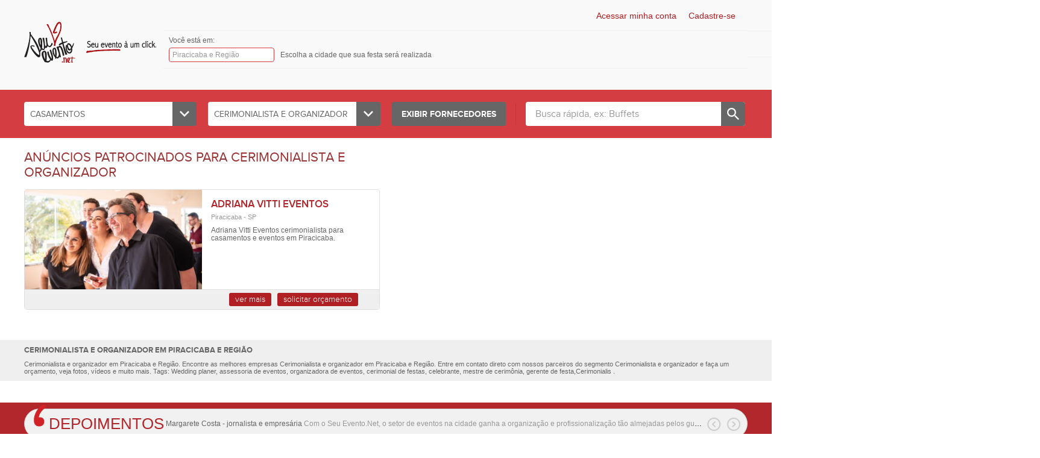

--- FILE ---
content_type: text/html; charset=iso-8859-1
request_url: https://www.seuevento.net.br/piracicaba/casamento/cerimonialista-e-organizador
body_size: 39953
content:
<!DOCTYPE html PUBLIC "-//W3C//DTD XHTML 1.0 Transitional//EN" "http://www.w3.org/TR/xhtml1/DTD/xhtml1-transitional.dtd">
<html xmlns="http://www.w3.org/1999/xhtml">
    <head>
        <title>Cerimonialista e organizador para Casamentos em Piracicaba e Região </title> 
        <meta http-equiv="Content-Type" content="text/html; charset=iso-8859-1" />
        <meta name="description" content="Cerimonialista e organizador para Casamentos em Piracicaba e Região. Encontre em Piracicaba e Região as melhores opções de Cerimonialista e organizador para Casamentos.  Cerimonialista e organizador em Casamentos " />
        <meta name="keywords" content=" Wedding planer para Casamentos em Piracicaba e Região, assessoria de  eventos para Casamentos em Piracicaba e Região, organizadora de eventos para Casamentos em Piracicaba e Região, cerimonial de festas para Casamentos em Piracicaba e Região, celebrante para Casamentos em Piracicaba e Região, mestre de cerimônia para Casamentos em Piracicaba e Região, gerente de festa para Casamentos em Piracicaba e Região,Cerimonialis  para Casamentos em Piracicaba e Região" />
        <meta name="rating" content="General" />
        <meta name="language" content="pt-br" />
        <meta http-equiv="pragma" content="no-cache" />
        <meta name="empresa" content="Agencia Dream" />
        <meta name="telefone da empresa" content="+55 043 3028 0744" />
        <meta name="author" content="Buzz Internet" />
        <meta name="developer" content="Rafael Agostinho Cardonazio" />
        <meta name="webdesigner" content="Luiz Alberto de Paula Junior" />
        <meta name="site-agencia" content="https://www.agenciadream.com/" />
        <meta name="robots" content="all" />
        <meta name="googlebot" content="all" />
        <meta name="copyright" content="Agência Dream" />
        <meta name="viewport" content="width=device-width, initial-scale=1.0, minimum-scale=1.0, maximum-scale=1.0"/>
<link rel="apple-touch-icon" sizes="57x57" href="/favIcon/apple-icon-57x57.png">
<link rel="apple-touch-icon" sizes="60x60" href="/favIcon/apple-icon-60x60.png">
<link rel="apple-touch-icon" sizes="72x72" href="/favIcon/apple-icon-72x72.png">
<link rel="apple-touch-icon" sizes="76x76" href="/favIcon/apple-icon-76x76.png">
<link rel="apple-touch-icon" sizes="114x114" href="/favIcon/apple-icon-114x114.png">
<link rel="apple-touch-icon" sizes="120x120" href="/favIcon/apple-icon-120x120.png">
<link rel="apple-touch-icon" sizes="144x144" href="/favIcon/apple-icon-144x144.png">
<link rel="apple-touch-icon" sizes="152x152" href="/favIcon/apple-icon-152x152.png">
<link rel="apple-touch-icon" sizes="180x180" href="/favIcon/apple-icon-180x180.png">
<link rel="icon" type="image/png" sizes="192x192"  href="/favIcon/android-icon-192x192.png">
<link rel="icon" type="image/png" sizes="32x32" href="/favIcon/favicon-32x32.png">
<link rel="icon" type="image/png" sizes="96x96" href="/favIcon/favicon-96x96.png">
<link rel="icon" type="image/png" sizes="16x16" href="/favIcon/favicon-16x16.png">
<link rel="manifest" href="/favIcon/manifest.json">
<meta name="msapplication-TileColor" content="#ffffff">
<meta name="msapplication-TileImage" content="/favIcon/ms-icon-144x144.png">
<meta name="theme-color" content="#ffffff">

<link rel="stylesheet" type="text/css" href="/css/Bnormalize.min.css"/>
<link rel="stylesheet" type="text/css" media="screen and (min-width: 1201px)" href="/css/css_seuevento_1200.css"/>
<link rel="stylesheet" type="text/css" media="screen and (max-width: 1200px) and (min-width: 1001px)" href="/css/css_seuevento_1000.css"/>
<link rel="stylesheet" type="text/css" media="screen and (max-width: 1000px) and (min-width: 641px)" href="/css/css_seuevento_tablet.css"/>
<link rel="stylesheet" type="text/css" media="screen and (max-width: 640px)" href="/css/css_seuevento_mobile.css"/>
<link rel="stylesheet" type="text/css" href="/js/fancybox/jquery.fancybox.css?v=2.1.5" media="screen" />
<link rel="stylesheet" href="/js/slippry/slippry.css"/>
<link rel="stylesheet" href="/js/owlcarousel/owl.carousel.min.css"/>
<link rel="stylesheet" href="/css/owl.carousel.min.css"/>
<link rel="stylesheet" href="/css/owl.theme.default.min.css"/> 

<link rel="stylesheet" href="/css/hs_senet.min.css" /> 
<link rel="stylesheet" href="/js/jquery-ui-12.css" /> 
<link rel="stylesheet" type="text/css" href="/css/css_seuevento_1200.css" media="print">
<link rel="stylesheet" href="/css/all.min.css">

<!--<script  type="text/javascript" src="/js/modernizr.min.js"></script>
<script  type="text/javascript" src="/js/responsive/dest/respond.min.js"></script>    -->
<script  type="text/javascript" src="/js/jquery.min.js"></script>
<!--<script  type="text/javascript" src="/js/classie.min.js"></script>
<script  type="text/javascript" src="/js/selectFx.min.js"></script>-->
<script  type="text/javascript" src="/js/dotdotdot/jquery.dotdotdot.min.js"></script>
<script type="text/javascript" src="/js/jquery.maskedinput-1.2.2.min.js"></script>
<script type="text/javascript" src="/js/fancybox/jquery.fancybox.min.js?v=2.1.5"></script>
<script src="/js/slippry/slippry.min.js" type="text/javascript" ></script>
<!--JS OW CAROUSEL -->
<script src="/js/owlcarousel/owl.carousel.min.js"></script>
<script src="/js/scripts.js"></script> 
<script src="/js/jquery-ui-12.min.js"></script> 
<!--JS OW CAROUSEL -->
<script  type="text/javascript">
    var flBody = 0;
    var abriuMenu = 0;
    var tipo = 0;
    if ((window.location.href).indexOf("www.") < 0) {
        if ((window.location.href).indexOf("https") < 0) {
            window.location.href = (window.location.href).replace("http://", "https://www.");
        } else {
            window.location.href = (window.location.href).replace("https://", "https://www.");
        }
    } else if ((window.location.href).indexOf("https") < 0) {
        if ((window.location.href).indexOf("www.") < 0) {
            window.location.href = (window.location.href).replace("http://", "https://www.");
        } else {
            window.location.href = (window.location.href).replace("http://", "https://");
        }
    }

    /*    if(!(window.location.href).indexOf("https://") ){
     window.location.href = (window.location.href).replace("https://www.", "www.");
     }*/

    $(window).scroll(function () {

        console.log($(window).scrollTop() + '....................');

        if ($(window).width() < 1000) {
            $("#recipRedesSociaisFlutuanteAjax").css('display', 'none');
        } else {
            if ($(window).scrollTop() > 50) {
                $("#recipRedesSociaisFlutuanteAjax").css('display', 'block');
            } else {
                $("#recipRedesSociaisFlutuanteAjax").css('display', 'none');
            }
        }
    })

    $(document).ready(function () {

        if ($(window).width() < 1000) {
            $("#recipRedesSociaisFlutuanteAjax").css('display', 'none');
        } else {
            if ($(window).scrollTop() > 50) {
                $("#recipRedesSociaisFlutuanteAjax").css('display', 'block');
            } else {
                $("#recipRedesSociaisFlutuanteAjax").css('display', 'none');
            }
        }
        widthSociaisFlutuante = $("#recipRedesSociaisFlutuanteAjax").height();
        console.log(widthSociaisFlutuante + "tamanhooooooooo")
        margin = (widthSociaisFlutuante + 12) / 2;
        $("#recipRedesSociaisFlutuanteAjax").css('margin-top', "-" + margin + "px");

        $("#banner_ajax").show();
        $("#banner_ajaxSF").show();


        largVideo = $("#videoIfAjax").width();
        altVideo = (parseInt(largVideo) * 346) / 569;
        $("#videoIfAjax").height(altVideo + "px");
        $("#videoIfAjax").height(altVideo + "px");

        var owl2 = $("#carroSelNoticia");
        owl2.owlCarousel({
            rewindNav: false,
            pagination: false,
            items: 1,
            itemsCustom: [[0, 1], [1000, 1], [1200, 1]]
//                    itemsCustom: [[0, 1], [900, 5]]
        });
        $("#arrowRightAjax").click(function () {
            owl2.trigger('next.owl.carousel');
        })
        $("#arrowLeftAjax").click(function () {
            owl2.trigger('prev.owl.carousel');
        })

        $(".clicaRespostaAjax").click(function () {
            pergunta = $(this).attr('pergunta-data');
            resposta = $(this).val();
            $("#btVotarEnqueteAjax").attr("href", "javascript:VotarEnquete(" + pergunta + "," + resposta + ");")
        })

        $("#BannerCatFAjax").slippry({
            slippryWrapper: '<div class="col1" id="BannerCatFAjax">',
            transition: 'horizontal',
            useCSS: true,
            speed: 1000,
            pause: 6000, pager: false,
            auto: true,
            captions: 'custom',
            preload: 'visible'
        });

        $("#banner_ajax").slippry({
            slippryWrapper: ' <div id="banner_ajax">',
            transition: 'horizontal',
            useCSS: true,
            speed: 1000,
            pause: 6000, pager: false,
            auto: true,
            captions: 'custom',
            preload: 'visible'
        });

        $("#banner_ajaxSF").slippry({
            slippryWrapper: ' <div class="banner bwForm" id="banner_ajaxSF" >',
            transition: 'horizontal',
            useCSS: true,
            speed: 1000,
            pause: 6000, pager: false,
            auto: true,
            captions: 'custom',
            preload: 'visible'
        });

        $(".colunaSocialDot").dotdotdot();
        $(".dotdotdot").dotdotdot();
        $(".TVSocialDot").dotdotdot();
        $(".ArtigosDicasDot").dotdotdot();
        $(".Clientesdot").dotdotdot();
        $(".EventoDot").dotdotdot();
        $(".descItem").dotdotdot();
        $(".buscdotdotdot").dotdotdot();
        $(".classificadodot").dotdotdot();
        console.log("1");
        (function () {
            [].slice.call(document.querySelectorAll('select.cs-selec-padrao')).forEach(function (el) {
                new SelectFx(el, {
                    onChange: function (val) {
                        location.href = "/" + val + "1";
                    }
                });
            });
        })();
        (function () {
            [].slice.call(document.querySelectorAll('select.cs-select3')).forEach(function (el) {
                new SelectFx(el, {
                    onChange: function (val) {

                        location.href = "/piracicaba/links-uteis/" + val;
                    }
                });
            });
        })();
        $('.fancyboxGalery').fancybox();
        $('.indicarAmigo').fancybox({
            'height': '180',
            'width': '75%',
            'type': 'iframe',
        });
        $(".color_Telefone").fancybox({
            'height': '75%',
            'width': '50%',
            'type': 'iframe'
        });
        $(".fancyOrcamento").fancybox({
            'height': '94%',
            'width': '96%',
            'type': 'iframe'
        });
    })

    function VotarEnquete(pergunta, resposta) {
        if (resposta != "") {
            $.ajax({
                type: 'POST',
                url: '/processa.php',
                data: {acao: 'ResponderEnquete', cdpergunta: pergunta, cdresposta: resposta},
                success: function (data) { //Se ocorrer tudo certo
                    location.href = "/piracicaba/enquetes/" + pergunta;
                }
            });
        }
    }

    function AbreSubMenu(tipo) {
        console.log(abriuMenu + "--------" + flBody)
        if (abriuMenu != tipo) {
            abriuMenu = tipo;
            width = $(window).width();
            $(".linkMenuAjax").removeClass('active');
            $("#linkMenu" + tipo + "Ajax").addClass('active');
            $(".subMenuInAjax").hide();

            if (width < 1000) {
                $("#pos" + tipo + "AjaxMob").slideToggle(100);
            } else {
                $("#pos" + tipo + "Ajax").slideToggle(100);
            }
        } else {
            console.log("else");
            abriuMenu = 0;
            $(".linkMenuAjax").removeClass('active');
            $(".subMenuInAjax").hide();
        }
    }

    function AbreFranquia(val) {

        location.href = "/" + val;
        //+ "1"
    }

    $(window).load(function () {

        if ($(window).width() < 1000) {
            $("#recipRedesSociaisFlutuanteAjax").css('display', 'none');
        } else {
            if ($(window).scrollTop() > 50) {
                $("#recipRedesSociaisFlutuanteAjax").css('display', 'block');
            } else {
                $("#recipRedesSociaisFlutuanteAjax").css('display', 'none');
            }
        }

        largVideo = $("#videoIfAjax").width();
        altVideo = (parseInt(largVideo) * 346) / 569;
        $("#videoIfAjax").height(altVideo + "px");
        $("#videoIfAjax").height(altVideo + "px");
        $(".colunaSocialDot").dotdotdot();
        $(".dotdotdot").dotdotdot();
        $(".TVSocialDot").dotdotdot();
        $(".ArtigosDicasDot").dotdotdot();
        $(".Clientesdot").dotdotdot();
        $(".EventoDot").dotdotdot();
        $(".descItem").dotdotdot();
        $(".classificadodot").dotdotdot();
    })

    $(window).resize(function () {

        if ($(window).width() < 1000) {
            $("#recipRedesSociaisFlutuanteAjax").css('display', 'none');
        } else {
            if ($(window).scrollTop() > 50) {
                $("#recipRedesSociaisFlutuanteAjax").css('display', 'block');
            } else {
                $("#recipRedesSociaisFlutuanteAjax").css('display', 'none');
            }
        }

        largVideo = $("#videoIfAjax").width();
        altVideo = (parseInt(largVideo) * 346) / 569;
        $("#videoIfAjax").height(altVideo + "px");
        $("#videoIfAjax").height(altVideo + "px");
        $(".colunaSocialDot").dotdotdot();
        $(".dotdotdot").dotdotdot();
        $(".TVSocialDot").dotdotdot();
        $(".ArtigosDicasDot").dotdotdot();
        $(".Clientesdot").dotdotdot();
        $(".EventoDot").dotdotdot();
        $(".descItem").dotdotdot();
        $(".classificadodot").dotdotdot();
        width = $(window).width();
        if (width < 1000) {
            $(".img_tam_ajax").css('width', '100%').css("margin", "");
        }

    })

    function VaiComentario(cdcomentario) {
        $.ajax({
            type: 'POST',
            url: '/processa.php',
            data: {acao: 'VaiComentario', cdcomentario: cdcomentario},
            success: function (data) { //Se ocorrer tudo certo
                $("#comentRodapeAjax").html(data);
            }
        });
    }

    function SalvarNewsletter(form) {
        if (form.txnomeNews.value == "" || form.txemailNews.value == "") {
            alert("preencha o Nome e E-mail");
        } else {
            $.ajax({
                type: 'POST',
                url: '/processa.php',
                data: {acao: 'SalvarNewsletter', txnome: form.txnomeNews.value, txemail: form.txemailNews.value, cdfranquia: "9438"},
                success: function (data) { //Se ocorrer tudo certo
                    form.txnomeNews.value = form.txemailNews.value = "";
                    alert('Cadastro efetuado com sucesso')
                }
            });
        }
    }

    function AdicionaFavorito() {
        // aqui deve definir o endereço do site
        var url = 'http://www.seuevento.net.br';
        // aqui deve definir o titulo do site
        var title = 'Seu Evento - Piracicaba e Região';
        // mozilla firefox          
        if ($.browser.mozilla == true) {
            window.sidebar.addPanel(title, url, '');
            return false;
            // internet explorer
        } else if ($.browser.msie == true) {
            window.external.AddFavorite(url, title);
            return false;
            // outros navegadores
        } else {
            alert('Pressione as teclas CTRL + D para adicionar aos favoritos.');
        }
    }

    function AdicionarHotsiteFavorito(txnome, txurl) {
        alert('kkaka');
        // aqui deve definir o endereço do site
        var url = 'https://www.seuevento.net.br/' + txurl;
        // aqui deve definir o titulo do site
        var title = 'Seu Evento - ' + txnome;
        // mozilla firefox          
        if ($.browser.mozilla == true) {
            window.sidebar.addPanel(title, url, '');
            return false;
            // internet explorer
        } else if ($.browser.msie == true) {
            window.external.AddFavorite(url, title);
            return false;
            // outros navegadores
        } else {
            alert('Pressione as teclas CTRL + D para adicionar aos favoritos.');
        }
    }

    function AdicionarListaOrcamento(cdcliente) {
        $.ajax({
            type: 'POST',
            url: '/processa.php',
            async: false,
            data: {acao: 'AdicionarListaOrcamento2', cdcliente: cdcliente},
            success: function (data) { //Se ocorrer tudo certo
                $("#recibtListOrcamentoAjax" + cdcliente).removeAttr('href').addClass('active').html("Adicionado a lista de orçamento")
                $(".qtdeListOrcamentosAjax").html(data)
            }
        });
    }

    function isNumber(pagina) {
        while (isNaN(pagina.value)) {
            pagina.value = pagina.value.substr(0, (pagina.value.length - 1));
        }
    }

    function IrPagina(tipo) {
        pag = $("#txpag").val();
        if (!isNaN(pag)) {
            switch (tipo) {
                case 'coluna':
                    location.href = "/piracicaba/eventos-reais," + pag;
                    break;
            }
        } else {
            //erro
        }
    }

    function EnviaComentario(cdnoticia, form) {
        erro = "";
        $("#aviso_ajax").fadeOut();
        if (form.txnome.value == "") {
            if (!erro) {
                erro += "Preencha ";
            }
            erro += "o <b>nome</b>, ";
        }
        if (form.txemail.value == "") {
            if (!erro) {
                erro += "Preencha ";
            }
            erro += "o <b>e-mail</b>, ";
        }
        if (form.txcomentario.value == "") {
            if (!erro) {
                erro += "Preencha ";
            }
            erro += "o <b>comentario</b>, ";
        }
        if (form.txcodigo.value != codigo) {
            if (!erro) {
                erro += "Preencha ";
            }
            erro += "o <b>código correto</b>, ";
        }
        if (erro != "") {
            erro = erro.substr(0, erro.length - 2);
            $("#formAlertAjax").addClass('errorColor').removeClass('successColor');
            $("#titleNotiAjax").html('Erro!');
            $("#descNotiAjax").html(erro);
            $("#aviso_ajax").fadeIn();
        } else {
            dados_form = $("#formClassificadoAjax").serialize();
            $.ajax({
                type: 'POST',
                url: '/processa.php',
                data: {acao: 'EnviarNoticiaComentario', cdnoticia: cdnoticia, txcomentario: form.txcomentario.value, txnome: form.txnome.value, txemail: form.txemail.value},
                success: function (data) { //Se ocorrer tudo certo
                    form.txnome.value = "";
                    form.txemail.value = "";
                    form.txcomentario.value = "";
                    form.txcodigo.value = "";
                    $("#formAlertAjax").addClass('successColor').removeClass('errorColor');
                    $("#titleNotiAjax").html('Sucesso!');
//                            $("#form_franquia_ajax").fadeOut();
//                            $("#btnNewComment_ajax").removeClass('postIt').attr('href', 'javascript:AbrirFormFranqueado(document.franquia);');
//                            $("#btnNewComment_ajax span.desc").html('Abrir Formulario');
                    $("#descNotiAjax").html("Seu Comentario foi enviado para moderação e assim que for aprovado irá aparecer no site.");
                    $("#aviso_ajax").fadeIn();
                }
            });
        }
    }

    function Buscar(form) {
        if (form.txbusca.value != "") {
            $.ajax({
                type: 'POST',
                url: '/processa.php',
                data: {acao: 'BuscarPortal', txbusca: form.txbusca.value},
                success: function (data) { //Se ocorrer tudo certo
                    location.href = "/piracicaba/resultado/" + data;
                }
            });
        }
    }

    function AbreFechaFranquiasRodape() {
        $("#recipFranquiasRodape").slideToggle(600);
    }

    function AbrirOrcamento() {

    }

    function filtraCategoriaBarra(cdfranquia) {
        if (cdfranquia) {
            txfranquia = $("#txfranquia" + cdfranquia).attr('txfranquia');
            txurl = $("#txfranquia" + cdfranquia).attr('txurlfranquia');
            $("#spanSelectBarraFranquia").html(txfranquia)
            $.ajax({
                type: 'POST',
                url: '/processa.php',
                data: {acao: 'filtraCategoriaBarra', cdfranquia: cdfranquia, txurlfranquia: txurl},
                success: function (data) { //Se ocorrer tudo certo
                    arrData = data.split("|");
                    $("#selectBarraCategoria").remove();
                    $("#afterSelectBarraFranquia").after(arrData[1]);
                    $(".recipQutdeForncedoresBarra").attr("href", "/" + txurl);
                }
            });
        } else {
            $("#spanSelectBarraFranquia").html("--")
            $("#spanSelectBarraCategoria").html("--")
            $("#spanSelectBarraSubCategoria").html("--")
            $("#selectBarraCategoria").remove();
            $("#selectBarraSubCategoria").remove();
            $("#afterSelectBarraFranquia").after('<select id="selectBarraCategoria" class="input-form"><option value="">--</option> </select>');
            $("#afterSelectBarraCategoria").after('<select id="selectBarraSubCategoria" class="input-form"><option value="">--</option> </select>');
            $(".recipQutdeForncedoresBarra").attr("href", "javascript:alert('Você Precisa escolher uma das opções');");
        }
    }




    var cdFranquia = 0;
    function verficaNomeFranquia() {
        var cdFranquiaInt = 0;
        var CompanyName = $("#txtfranquia").val();
        cdFranquiaInt = $('#franquias').find('option[value="' + CompanyName + '"]').attr('cdfranquia');
        console.log("cdFranquiaInt")
        console.log(cdFranquiaInt)
        if (cdFranquiaInt != cdFranquia && cdFranquiaInt > 0) {
            cdFranquia = cdFranquiaInt;
            $('#cdfranquiaBusca').val(cdFranquia);
            filtraCategoriaBarraList(cdFranquia)
        } else {
            if (!cdFranquiaInt > 0 && cdFranquia > 0) {
                console.log("aki");
                $('#cdfranquiaBusca').val('');
                $("#spanSelectBarraCategoria").html("--")
                $("#spanSelectBarraSubCategoria").html("--")
                $("#selectBarraCategoria").remove();
                $("#selectBarraSubCategoria").remove();
                $("#afterSelectBarraCategoria").after('<select id="selectBarraSubCategoria" class="input-form"><option value="">--</option> </select>');
                $(".recipQutdeForncedoresBarra").attr("href", "javascript:alert('Você Precisa escolher uma das opções');");
                cdFranquia = 0;
            }

        }
    }
    var cdFranquia = 0;
    function verficaNomeFranquiaCadastro() {
        var cdFranquiaInt = 0;
        var CompanyName = $("#txtfranquia").val();
        cdFranquiaInt = $('#franquias').find('option[value="' + CompanyName + '"]').attr('cdfranquia');
        console.log("cdFranquiaInt")
        console.log(cdFranquiaInt)
        if (cdFranquiaInt != cdFranquia && cdFranquiaInt > 0) {
            cdFranquia = cdFranquiaInt;
            $('#cdfranquia').val(cdFranquia);
        } else {
            if (!cdFranquiaInt > 0 && cdFranquia > 0) {
                console.log("aki");
                $('#cdfranquia').val('');
                cdFranquia = 0;
            }

        }
    }

    var cdFranquia = '9438';
    function verficaNomeFranquiaTopo() {
        var cdFranquiaInt = 0;
        var CompanyName = $("#txtfranquia").val();
        //console.log(CompanyName);
        cdFranquiaInt = $('#franquias').find('option[value="' + CompanyName + '"]').attr('cdfranquia');

        if (cdFranquiaInt != cdFranquia && cdFranquiaInt > 0) {
            cdFranquia = cdFranquiaInt;
            //console.log('entrei');
            AbreFranquia($('#franquias').find('option[value="' + CompanyName + '"]').attr('txurlfranquia'));
        }
    }



    function filtraCategoriaBarraList(cdfranquia) {
//        console.log("cdfranquia")
//        console.log(cdfranquia)
//        console.log($("#txfranquia" + cdfranquia).attr('txurl'))
        if (cdfranquia) {
            txfranquia = $("#txfranquia" + cdfranquia).attr('txfranquia');
            txurl = $("#txfranquia" + cdfranquia).attr('txurlfranquia');
            $("#spanSelectBarraFranquia").html(txfranquia)
            $.ajax({
                type: 'POST',
                url: '/processa.php',
                data: {acao: 'filtraCategoriaBarra', cdfranquia: cdfranquia, txurlfranquia: txurl},
                success: function (data) { //Se ocorrer tudo certo
                    arrData = data.split("|");
                    $("#selectBarraCategoria").remove();
                    $("#afterSelectBarraFranquia").after(arrData[1]);
                    $(".recipQutdeForncedoresBarra").attr("href", "/" + txurl);
                }
            });
        } else {

            $("#spanSelectBarraCategoria").html("--")
            $("#spanSelectBarraSubCategoria").html("--")
            $("#selectBarraCategoria").remove();
            $("#selectBarraSubCategoria").remove();

            $("#afterSelectBarraCategoria").after('<select id="selectBarraSubCategoria" class="input-form"><option value="">--</option> </select>');
            $(".recipQutdeForncedoresBarra").attr("href", "javascript:alert('Você Precisa escolher uma das opções');");
        }
    }


    function filtraCategoriaBarraListAntigo(cdfranquia) {
        if (cdfranquia) {
            txfranquia = $("#txfranquia" + cdfranquia).attr('txfranquia');
            txurl = $("#txfranquia" + cdfranquia).attr('txurlfranquia');
            $("#spanSelectBarraFranquia").html(txfranquia)
            $.ajax({
                type: 'POST',
                url: '/processa.php',
                data: {acao: 'filtraCategoriaBarra', cdfranquia: cdfranquia, txurlfranquia: txurl},
                success: function (data) { //Se ocorrer tudo certo
                    arrData = data.split("|");
                    $("#selectBarraCategoria").remove();
                    $("#afterSelectBarraFranquia").after(arrData[1]);
                    $(".recipQutdeForncedoresBarra").attr("href", "/" + txurl);
                }
            });
        } else {
            $("#spanSelectBarraFranquia").html("--")
            $("#spanSelectBarraCategoria").html("--")
            $("#spanSelectBarraSubCategoria").html("--")
            $("#selectBarraCategoria").remove();
            $("#selectBarraSubCategoria").remove();
            $("#afterSelectBarraFranquia").after('<select id="selectBarraCategoria" class="input-form"><option value="">--</option> </select>');
            $("#afterSelectBarraCategoria").after('<select id="selectBarraSubCategoria" class="input-form"><option value="">--</option> </select>');
            $(".recipQutdeForncedoresBarra").attr("href", "javascript:alert('Você Precisa escolher uma das opções');");
        }
    }





    function filtraSubBarra2(cdcategoria, cdfranquia, url_franquia) {
        if (cdcategoria) {
            txcategoria = $("#txcategoria" + cdcategoria).attr('txcategoria');
            txurl = $("#txcategoria" + cdcategoria).attr('txurl');
            $("#spanSelectBarraCategoria2").html(txcategoria)
            $.ajax({
                type: 'POST',
                url: '/processa.php',
                data: {acao: 'filtraSubBarra2', cdcategoria: cdcategoria, cdfranquia: cdfranquia, txurlfranquia: url_franquia},
                success: function (data) { //Se ocorrer tudo certo
                    arrData = data.split("|");
                    $("#selectBarraSubCategoria2").remove();
                    $("#afterSelectBarraCategoria2").after(arrData[1]);
                    $(".recipQutdeForncedoresBarra").attr("href", url_franquia + "/" + txurl);
                }
            });
        } else {
            $("#spanSelectBarraCategoria2").html("Escolha o tipo de festa?")
            $("#spanSelectBarraSubCategoria2").html("Escolha o tipo de serviço")
            $("#selectBarraSubCategoria2").remove();
            $("#afterSelectBarraCategoria2").after('<select id="selectBarraSubCategoria" class="input-form"><option value="">Escolha o tipo de festa primeiro</option> </select>');
            $(".recipQutdeForncedoresBarra").attr("href", url_franquia);
        }
    }


    function filtraSubBarra(cdcategoria, cdfranquia, url_franquia) {
        if (cdcategoria) {
            urlOld = $(".recipQutdeForncedoresBarra").attr("href");
            $(".recipQutdeForncedoresBarra").removeAttr("href");
            $(".recipQutdeForncedoresBarra > span").html("Carregando...");
            txcategoria = $("#txcategoria" + cdcategoria).attr('txcategoria');
            arrUrl = urlOld.split("/");
            txurl = $("#txcategoria" + cdcategoria).attr('txurl');
            if (arrUrl.length == 4){
                txurl += '/' + arrUrl[arrUrl.length - 1];
            } 
            $("#spanSelectBarraCategoria").html(txcategoria)
            $.ajax({
                type: 'POST',
                url: '/processa.php',
                data: {acao: 'filtraSubBarra', cdcategoria: cdcategoria, cdfranquia: cdfranquia, txurlfranquia: url_franquia},
                success: function (data) { //Se ocorrer tudo certo
                    arrData = data.split("|");
                    $("#selectBarraSubCategoria").remove();
                    $("#afterSelectBarraCategoria").after(arrData[1]);
                    $(".recipQutdeForncedoresBarra").attr("href", (url_franquia + "/" + txurl).replace('//', '/'));
                    $(".recipQutdeForncedoresBarra > span").html("Exibir fornecedores");
                }
            });
        } else {
            $("#spanSelectBarraCategoria").html("Escolha o tipo de festa?")
            $("#spanSelectBarraSubCategoria").html("Escolha o tipo de serviço")
            $("#selectBarraSubCategoria").remove();
            $("#afterSelectBarraCategoria").after('<select id="selectBarraSubCategoria" class="input-form"><option value="">Escolha o tipo de festa primeiro</option> </select>');
            $(".recipQutdeForncedoresBarra").attr("href", url_franquia.replace('//', '/'));
        }
    }

    function filtraFornecedoresSubBarra2(cdcategoria, cdsubcategoria, cdfranquia, url_franquia) {
        if (cdsubcategoria) {
            txcategoria = $("#txcategoria" + cdsubcategoria).attr('txcategoria');
            txurl = $(".recipQutdeForncedoresBarra").attr("href") + "/" + $("#txcategoria" + cdsubcategoria).attr('txurl');
            $("#spanSelectBarraSubCategoria2").html(txcategoria)
            $.ajax({
                type: 'POST',
                url: '/processa.php',
                data: {acao: 'filtraFornecedoresSubBarra2', cdcategoria: cdcategoria, cdsubcategoria: cdsubcategoria, cdfranquia: cdfranquia},
                success: function (data) { //Se ocorrer tudo certo
                    $(".recipQutdeForncedoresBarra").attr("href", txurl);
                }
            });
        } else {
            $("#spanSelectBarraSubCategoria2").html("Escolha o tipo de serviço")
            filtraSubBarra2(cdcategoria, cdfranquia, url_franquia);
        }
    }

    function filtraFornecedoresSubBarra(cdcategoria, cdsubcategoria, cdfranquia, url_franquia) {
        if (cdsubcategoria) {
            $(".recipQutdeForncedoresBarra").removeAttr("href");
            $(".recipQutdeForncedoresBarra > span").html("Carregando...");
            txcategoria = $("#txcategoria" + cdcategoria).attr('txcategoria');
            txsubcategoria = $("#txcategoria" + cdsubcategoria).attr('txcategoria');
            txurl = /*$(".recipQutdeForncedoresBarra").attr("href")*/url_franquia + "/" + $("#txcategoria" + cdcategoria).attr('txurl') + "/" + $("#txcategoria" + cdsubcategoria).attr('txurl');
            console.log("****URL*******");
            console.log(txurl);
            $("#spanSelectBarraSubCategoria").html(txsubcategoria)
            $.ajax({
                type: 'POST',
                url: '/processa.php',
                data: {acao: 'filtraFornecedoresSubBarra', cdcategoria: cdcategoria, cdsubcategoria: cdsubcategoria, cdfranquia: cdfranquia},
                success: function (data) { //Se ocorrer tudo certo
                    $(".recipQutdeForncedoresBarra").attr("href", txurl.replace('//', '/'));
                    $(".recipQutdeForncedoresBarra > span").html("Exibir fornecedores");
                }
            });
        } else {
            $("#spanSelectBarraSubCategoria").html("Escolha o tipo de serviço")
            filtraSubBarra(cdcategoria, cdfranquia, url_franquia);
        }
    }
</script>
<style>
    #banner_ajax .sy-list{
        margin: 0;
    }
    #banner_ajaxSF .sy-list{
        margin: 0;
    }
</style>

        <script>
            $(document).ready(function () {
                $("#listaCategoriasAjax").click(function () {
                    $("#recipiente_listaCategoriasAjax").slideToggle(600);
                })
//                $('html,body').animate({scrollTop: $(".bannerItens").offset().top - 0}, 500);
            })
            $(window).load(function () {
            })
            $(window).scroll(function () {
            })
            var cdtelefone;
            $(document).ready(function () {
                if (cdtelefone) {
                    $.fancybox({
                        'href': "/piracicaba/telefone",
                        'height': '75%',
                        'width': '50%',
                        'type': 'iframe'
                    });
                }
            })

            function AbreTodasSub() {
                $(".subAbreCatAjax").slideToggle(600);
                if ($(".btverTodosAjax").html() == "fechar") {
                    $(".btverTodosAjax").html('Visualizar todas as categorias de  Casamentos em Piracicaba e Região');
                } else {
                    $(".btverTodosAjax").html('fechar');
                }
            }

            var jSonClientes = '';
            var jSonClientesDest = 'null';
            var jSonClientesPg = '';
            var jSonClientesG = 'null';

            function TrocarListagem(tipo) {
                $.ajax({
                    type: 'POST',
                    url: '/processa.php',
                    data: {acao: 'TrocarListagem', tipo: tipo, clientes: jSonClientes, destaque: jSonClientesDest, pago: jSonClientesPg, gratis: jSonClientesG, url_franquia: "/piracicaba"},
                    success: function (data) { //Se ocorrer tudo certo
                        $("#recipienteClientesAjaxTrocaListagem").html(data);
                        if (tipo == 2) {
                            var container = document.querySelector('#masonryDestaque');
                            var msnry = new Masonry(container, {
                                isAnimated: true,
                                columnWidth: 1
                            });
                            var container2 = document.querySelector('#masonryGratis');
                            var msnry2 = new Masonry(container2, {
                                isAnimated: true,
                                columnWidth: 1
                            });
                        }
                    }
                });
            }

            function VerTodosFornecedores() {
                $("#btVerTodosAjax").hide();
                $(".listSubCAtHideAjax").show();
            }

            function vaiFornecedores() {
                $('html,body').animate({scrollTop: $("#recipienteClientesAjaxTrocaListagem").offset().top - 0}, 500);
            }
        </script>
    </head>
    <body class="custom-site"> 
        
<script type='text/javascript'>
  (function(i,s,o,g,r,a,m){i['GoogleAnalyticsObject']=r;i[r]=i[r]||function(){
   (i[r].q=i[r].q||[]).push(arguments)},i[r].l=1*new Date();a=s.createElement(o),
  m=s.getElementsByTagName(o)[0];a.async=1;a.src=g;m.parentNode.insertBefore(a,m)
  })(window,document,'script','//www.google-analytics.com/analytics.js','ga');
  ga('create', 'UA-17794058-1', 'www.seuevento.net.br');
  ga('require', 'displayfeatures');
  ga('send', 'pageview');
</script>
        
<svg display="none" version="1.1" xmlns="http://www.w3.org/2000/svg" xmlns:xlink="http://www.w3.org/1999/xlink" width="806" height="80" viewBox="0 0 806 80">
    <defs>

        <g id="icon-Sunny">
            <path xmlns="http://www.w3.org/2000/svg" fill-rule="evenodd" clip-rule="evenodd" d="M71.997,51.999h-3.998c-1.105,0-2-0.895-2-1.999s0.895-2,2-2h3.998  c1.105,0,2,0.896,2,2S73.103,51.999,71.997,51.999z M64.142,38.688c-0.781,0.781-2.049,0.781-2.828,0  c-0.781-0.781-0.781-2.047,0-2.828l2.828-2.828c0.779-0.781,2.047-0.781,2.828,0c0.779,0.781,0.779,2.047,0,2.828L64.142,38.688z   M50.001,61.998c-6.627,0-12-5.372-12-11.998c0-6.627,5.372-11.999,12-11.999c6.627,0,11.998,5.372,11.998,11.999  C61.999,56.626,56.628,61.998,50.001,61.998z M50.001,42.001c-4.418,0-8,3.581-8,7.999c0,4.417,3.583,7.999,8,7.999  s7.998-3.582,7.998-7.999C57.999,45.582,54.419,42.001,50.001,42.001z M50.001,34.002c-1.105,0-2-0.896-2-2v-3.999  c0-1.104,0.895-2,2-2c1.104,0,2,0.896,2,2v3.999C52.001,33.106,51.104,34.002,50.001,34.002z M35.86,38.688l-2.828-2.828  c-0.781-0.781-0.781-2.047,0-2.828s2.047-0.781,2.828,0l2.828,2.828c0.781,0.781,0.781,2.047,0,2.828S36.641,39.469,35.86,38.688z   M34.002,50c0,1.104-0.896,1.999-2,1.999h-4c-1.104,0-1.999-0.895-1.999-1.999s0.896-2,1.999-2h4C33.107,48,34.002,48.896,34.002,50  z M35.86,61.312c0.781-0.78,2.047-0.78,2.828,0c0.781,0.781,0.781,2.048,0,2.828l-2.828,2.828c-0.781,0.781-2.047,0.781-2.828,0  c-0.781-0.78-0.781-2.047,0-2.828L35.86,61.312z M50.001,65.998c1.104,0,2,0.895,2,1.999v4c0,1.104-0.896,2-2,2  c-1.105,0-2-0.896-2-2v-4C48.001,66.893,48.896,65.998,50.001,65.998z M64.142,61.312l2.828,2.828c0.779,0.781,0.779,2.048,0,2.828  c-0.781,0.781-2.049,0.781-2.828,0l-2.828-2.828c-0.781-0.78-0.781-2.047,0-2.828C62.093,60.531,63.36,60.531,64.142,61.312z"/>
        </g>

        <g id="icon-Cloud">
            <path class="path1" d="M449.997 672.143c-90.47 0-163.82-73.339-163.82-163.82s73.349-163.82 163.82-163.82c61.481 0 114.985 33.915 143.002 83.999 6.799-1.157 13.701-2.099 20.818-2.099 67.86 0 122.87 55.020 122.87 122.88 0 67.84-55.009 122.86-122.87 122.86-28.416 0-131.072 0-163.82 0zM613.816 631.183c45.24 0 81.92-36.68 81.92-81.9 0-45.24-36.68-81.92-81.92-81.92-16.384 0-31.56 4.925-44.37 13.22-12.605-54.436-61.174-95.13-119.45-95.13-67.85 0-122.86 55.009-122.86 122.87 0 67.85 55.009 122.86 122.86 122.86 37.038 0 132.905 0 163.82 0z"></path>
        </g>

        <g id="icon-CloudDownload">
            <path class="path1" d="M613.816 672.164c-5.304 0-13.179 0-22.702 0l21.514-21.524c6.031-6.042 10.537-13.015 13.537-20.46 39.363-5.98 69.56-39.864 69.56-80.876 0-45.24-36.669-81.92-81.91-81.92-15.862 0-30.536 4.69-43.080 12.503-1.423-5.724-3.666-11.059-6.564-16.015-17.797-45.824-62.065-78.387-114.176-78.387-67.86 0-122.86 54.999-122.86 122.86 0 47.227 26.665 88.166 65.72 108.728 1.997 12.298 7.578 24.105 17.060 33.577l20.183 20.183c-81.070-9.82-143.923-78.756-143.923-162.488 0-90.47 73.339-163.82 163.82-163.82 61.481 0 114.985 33.915 143.002 84.009 6.799-1.167 13.681-2.099 20.818-2.099 67.86 0 122.86 55.009 122.86 122.88 0 67.83-54.999 122.849-122.86 122.849zM467.835 592.722l22.968 22.958v-121.108c0-11.305 9.165-20.47 20.47-20.47s20.48 9.165 20.48 20.47v121.108l22.958-22.958c7.987-7.997 20.972-7.997 28.959 0s7.987 20.961 0 28.959l-57.917 57.917c-7.987 7.997-20.961 7.997-28.959 0l-57.907-57.917c-7.997-7.997-7.997-20.961 0-28.959 7.987-7.997 20.951-7.997 28.948 0z"></path>
        </g>

        <g id="icon-CloudDrizzle">
            <path class="path1" d="M654.776 664.996v-44.861c24.443-14.182 40.94-40.561 40.94-70.861 0-45.24-36.659-81.92-81.9-81.92-16.404 0-31.58 4.925-44.38 13.22-12.616-54.436-61.164-95.13-119.439-95.13-67.86 0-122.86 55.009-122.86 122.87 0 36.342 15.862 68.905 40.94 91.402v50.319c-48.916-28.344-81.9-81.121-81.9-141.722 0-90.481 73.339-163.82 163.82-163.82 61.481 0 114.985 33.915 143.002 83.999 6.799-1.157 13.681-2.099 20.818-2.099 67.86 0 122.86 55.020 122.86 122.88 0 53.463-34.212 98.847-81.9 115.722zM429.517 549.284c11.305 0 20.48 9.165 20.48 20.48v40.94c0 11.315-9.175 20.48-20.48 20.48-11.315 0-20.48-9.165-20.48-20.48v-40.94c0-11.325 9.165-20.48 20.48-20.48zM429.517 672.143c11.305 0 20.48 9.165 20.48 20.48v40.94c0 11.315-9.175 20.48-20.48 20.48-11.315 0-20.48-9.165-20.48-20.48v-40.94c0-11.325 9.165-20.48 20.48-20.48zM511.416 590.223c11.315 0 20.48 9.175 20.48 20.48v40.96c0 11.305-9.165 20.48-20.48 20.48-11.305 0-20.46-9.175-20.46-20.48v-40.96c0-11.305 9.165-20.48 20.46-20.48zM511.416 713.103c11.315 0 20.48 9.165 20.48 20.46v40.96c0 11.315-9.165 20.48-20.48 20.48-11.305 0-20.46-9.165-20.46-20.48v-40.96c0-11.305 9.165-20.46 20.46-20.46zM593.336 549.284c11.305 0 20.48 9.165 20.48 20.48v40.94c0 11.315-9.175 20.48-20.48 20.48-11.315 0-20.48-9.165-20.48-20.48v-40.94c0-11.325 9.165-20.48 20.48-20.48zM593.336 672.143c11.305 0 20.48 9.165 20.48 20.48v40.94c0 11.315-9.175 20.48-20.48 20.48-11.315 0-20.48-9.165-20.48-20.48v-40.94c0-11.325 9.165-20.48 20.48-20.48z"></path>
        </g>

        <g id="icon-CloudDrizzleAlt">
            <path class="path1" d="M613.816 426.414c-7.127 0-14.019 0.942-20.818 2.099-28.017-50.094-81.521-83.999-143.002-83.999-90.47 0-163.82 73.339-163.82 163.809 0 61.358 33.792 114.76 83.732 142.817 2.826-12.923 9.134-25.242 19.18-35.277l0.584-0.584c-37.315-21.105-62.525-61.061-62.525-106.957 0-67.85 55.009-122.86 122.86-122.86 58.276 0 106.834 40.694 119.45 95.13 12.8-8.294 27.986-13.22 44.37-13.22 45.24 0 81.91 36.669 81.91 81.91 0 35.256-22.344 65.239-53.606 76.78 8.069 11.735 12.227 25.303 12.513 38.984 47.77-16.845 82.063-62.239 82.063-115.763-0.020-67.86-55.030-122.87-122.89-122.87zM439.757 623.104l-21.719 21.719c-11.991 12.001-11.991 31.437 0 43.438 12.001 12.001 31.447 12.001 43.438 0 12.001-12.001 12.001-31.437 0-43.438l-21.719-21.719zM511.437 705.004l-21.719 21.719c-12.001 12.001-12.001 31.457 0 43.438 11.991 12.001 31.437 12.001 43.428 0 12.001-11.981 12.001-31.437 0-43.438l-21.709-21.719zM583.107 623.104l-21.719 21.719c-12.001 12.001-12.001 31.437 0 43.438 11.991 12.001 31.437 12.001 43.438 0 11.991-12.001 11.991-31.437 0-43.438l-21.719-21.719z"></path>
        </g>

        <g id="icon-CloudDrizzleMoon">
            <path class="path1" d="M714.363 478.802v0c14.019 19.958 22.323 44.216 22.323 70.482 0 53.463-34.222 98.836-81.9 115.722v-44.861c24.463-14.182 40.94-40.561 40.94-70.861 0-45.24-36.659-81.92-81.9-81.92-16.384 0-31.58 4.936-44.38 13.22-12.595-54.436-61.164-95.13-119.439-95.13-67.86 0-122.86 55.009-122.86 122.87 0 36.342 15.862 68.905 40.94 91.402v50.319c-48.896-28.344-81.9-81.121-81.9-141.722 0-90.481 73.339-163.82 163.82-163.82 20.5 0 40.079 3.84 58.163 10.721v0c16.742-47.944 62.239-82.401 115.896-82.401 7.741 0 15.258 0.799 22.6 2.171-1.341 5.888-2.12 12.012-2.12 18.309 0 45.24 36.659 81.91 81.9 81.91 6.298 0 12.421-0.778 18.319-2.13 1.362 7.342 2.161 14.879 2.161 22.61-0.010 32.082-12.411 61.215-32.563 83.108zM605.737 315.904c-29.696 6.799-52.982 29.798-60.662 59.136v0c19.64 14.049 36.076 32.276 47.923 53.463 6.799-1.157 13.681-2.099 20.818-2.099 26.798 0 51.538 8.694 71.741 23.255v0c8.776-10.025 15.196-22.2 18.278-35.656-49.695-9.267-88.832-48.384-98.099-98.099zM429.517 549.284c11.315 0 20.48 9.165 20.48 20.48v40.94c0 11.315-9.165 20.48-20.48 20.48-11.305 0-20.48-9.165-20.48-20.48v-40.94c0-11.325 9.185-20.48 20.48-20.48zM429.517 672.143c11.315 0 20.48 9.165 20.48 20.48v40.94c0 11.315-9.165 20.48-20.48 20.48-11.305 0-20.48-9.165-20.48-20.48v-40.94c0-11.325 9.185-20.48 20.48-20.48zM511.437 590.223c11.305 0 20.46 9.175 20.46 20.48v40.96c0 11.305-9.165 20.48-20.46 20.48-11.315 0-20.48-9.175-20.48-20.48v-40.96c0-11.305 9.165-20.48 20.48-20.48zM511.437 713.103c11.305 0 20.46 9.165 20.46 20.46v40.96c0 11.315-9.165 20.48-20.46 20.48-11.315 0-20.48-9.165-20.48-20.48v-40.96c0-11.305 9.165-20.46 20.48-20.46zM593.336 549.284c11.315 0 20.48 9.165 20.48 20.48v40.94c0 11.315-9.165 20.48-20.48 20.48-11.305 0-20.48-9.165-20.48-20.48v-40.94c0-11.325 9.185-20.48 20.48-20.48zM593.336 672.143c11.315 0 20.48 9.165 20.48 20.48v40.94c0 11.315-9.165 20.48-20.48 20.48-11.305 0-20.48-9.165-20.48-20.48v-40.94c0-11.325 9.185-20.48 20.48-20.48z"></path>
        </g>

        <g id="icon-CloudDrizzleMoonAlt">
            <path class="path1" d="M714.373 478.802c14.019 19.958 22.313 44.216 22.313 70.472v0c0 53.524-34.294 98.918-82.053 115.763-0.276-13.681-4.444-27.238-12.524-38.984 31.283-11.54 53.617-41.523 53.617-76.78v0 0c0-45.23-36.669-81.92-81.91-81.92-16.394 0-31.57 4.936-44.38 13.22-12.605-54.436-61.164-95.13-119.439-95.13-67.86 0-122.87 55.009-122.87 122.87 0 14.377 2.601 28.119 7.148 40.96h0.154c9.984 28.058 29.645 51.517 55.235 65.997l-0.584 0.584c-10.045 10.035-16.343 22.364-19.169 35.277-38.41-21.576-67.082-58.225-78.356-101.857v0c-3.379-13.117-5.366-26.798-5.366-40.96 0-90.47 73.339-163.82 163.82-163.82 20.5 0 40.079 3.84 58.153 10.721 16.753-47.944 62.249-82.401 115.907-82.401 7.731 0 15.268 0.799 22.6 2.171-1.352 5.888-2.13 12.012-2.13 18.309 0 45.24 36.68 81.91 81.92 81.91 6.298 0 12.411-0.778 18.299-2.13 1.372 7.342 2.171 14.879 2.171 22.61-0.010 32.102-12.411 61.245-32.553 83.118zM605.747 315.914c-29.696 6.799-52.992 29.798-60.662 59.136v0c19.63 14.049 36.055 32.276 47.913 53.463 6.799-1.157 13.691-2.099 20.818-2.099 26.808 0 51.528 8.694 71.731 23.255 8.786-10.025 15.206-22.2 18.289-35.656-49.705-9.267-88.832-48.384-98.089-98.099zM439.757 623.104l21.719 21.719c12.001 12.001 12.001 31.437 0 43.438-11.991 12.001-31.437 12.001-43.438 0-11.991-12.001-11.991-31.437 0-43.438l21.719-21.719zM511.427 705.004l21.719 21.719c12.001 12.001 12.001 31.457 0 43.438-11.991 12.001-31.437 12.001-43.438 0-11.991-11.981-11.991-31.437 0-43.438l21.719-21.719zM583.096 623.104l21.719 21.719c12.001 12.001 12.001 31.437 0 43.438-11.991 12.001-31.437 12.001-43.438 0-11.991-12.001-11.991-31.437 0-43.438l21.719-21.719z"></path>
        </g>

        <g id="icon-CloudDrizzleSun">
            <path class="path1" d="M818.586 446.884h-40.95c-11.305 0-20.48-9.165-20.48-20.48 0-11.305 9.175-20.47 20.48-20.47h40.95c11.305 0 20.48 9.165 20.48 20.47 0 11.315-9.165 20.48-20.48 20.48zM738.14 310.569c-7.997 7.997-20.972 7.997-28.959 0-7.997-7.987-7.997-20.961 0-28.948l28.959-28.959c7.987-7.997 20.961-7.997 28.959 0 7.987 7.987 7.987 20.961 0 28.959l-28.959 28.948zM707.963 470.385v0c17.91 21.361 28.723 48.845 28.723 78.899 0 53.463-34.222 98.836-81.91 115.722v-44.861c24.463-14.182 40.96-40.561 40.96-70.861 0-45.24-36.68-81.92-81.91-81.92-16.394 0-31.58 4.936-44.38 13.22-12.605-54.436-61.164-95.13-119.439-95.13-67.86 0-122.87 55.009-122.87 122.87 0 36.342 15.882 68.905 40.96 91.402v50.319c-48.916-28.344-81.91-81.121-81.91-141.722 0-90.481 73.339-163.82 163.82-163.82 16.097 0 31.631 2.376 46.316 6.697 22.477-28.948 57.518-47.657 97.024-47.657 67.86 0 122.86 55.009 122.86 122.86-0.010 15.514-3 30.321-8.243 43.981zM593.336 344.504c-22.661 0-43.162 9.196-57.989 24.064 23.972 14.705 43.889 35.348 57.651 59.935 6.799-1.157 13.681-2.099 20.818-2.099 21.76 0 42.168 5.724 59.904 15.636v0c0.983-5.059 1.526-10.281 1.526-15.636 0-45.23-36.669-81.9-81.91-81.9zM593.336 262.584c-11.305 0-20.48-9.165-20.48-20.47v-40.95c0-11.315 9.175-20.48 20.48-20.48s20.48 9.165 20.48 20.48v40.95c0 11.315-9.165 20.47-20.48 20.47zM448.543 310.569l-28.959-28.948c-7.987-7.997-7.987-20.972 0-28.959 7.997-7.997 20.961-7.997 28.959 0l28.959 28.959c7.997 7.987 7.997 20.961 0 28.948-7.997 7.997-20.961 7.997-28.959 0zM429.517 549.284c11.305 0 20.48 9.165 20.48 20.48v40.94c0 11.315-9.175 20.48-20.48 20.48s-20.48-9.165-20.48-20.48v-40.94c0-11.325 9.175-20.48 20.48-20.48zM429.517 672.143c11.305 0 20.48 9.165 20.48 20.48v40.94c0 11.315-9.175 20.48-20.48 20.48s-20.48-9.165-20.48-20.48v-40.94c0-11.325 9.175-20.48 20.48-20.48zM511.427 590.223c11.305 0 20.48 9.175 20.48 20.48v40.96c0 11.305-9.175 20.48-20.48 20.48s-20.48-9.175-20.48-20.48v-40.96c0-11.305 9.175-20.48 20.48-20.48zM511.427 713.103c11.305 0 20.48 9.165 20.48 20.46v40.96c0 11.315-9.175 20.48-20.48 20.48s-20.48-9.165-20.48-20.48v-40.96c0-11.305 9.175-20.46 20.48-20.46zM593.336 549.284c11.305 0 20.48 9.165 20.48 20.48v40.94c0 11.315-9.175 20.48-20.48 20.48s-20.48-9.165-20.48-20.48v-40.94c0-11.325 9.175-20.48 20.48-20.48zM593.336 672.143c11.305 0 20.48 9.165 20.48 20.48v40.94c0 11.315-9.175 20.48-20.48 20.48s-20.48-9.165-20.48-20.48v-40.94c0-11.325 9.175-20.48 20.48-20.48z"></path>
        </g>

        <g id="icon-CloudDrizzleSunAlt">
            <path class="path1" d="M818.596 446.884h-40.96c-11.305 0-20.48-9.165-20.48-20.48 0-11.305 9.175-20.46 20.48-20.46h40.96c11.305 0 20.47 9.165 20.47 20.46 0 11.325-9.155 20.48-20.47 20.48zM738.14 310.569c-7.997 7.997-20.961 7.997-28.959 0-7.997-7.987-7.997-20.961 0-28.948l28.959-28.959c7.997-7.997 20.961-7.997 28.959 0 7.997 7.987 7.997 20.961 0 28.959l-28.959 28.948zM707.963 470.385v0c17.91 21.361 28.733 48.845 28.733 78.909v0c0 53.524-34.294 98.918-82.063 115.763-0.276-13.681-4.444-27.238-12.513-38.984 31.273-11.54 53.606-41.523 53.606-76.78 0-45.24-36.669-81.92-81.91-81.92-16.394 0-31.57 4.936-44.37 13.22-12.616-54.436-61.174-95.13-119.45-95.13-67.85 0-122.86 55.009-122.86 122.87 0 14.377 2.601 28.119 7.137 40.96h0.154c9.984 28.058 29.645 51.517 55.245 65.997l-0.594 0.584c-10.035 10.035-16.343 22.364-19.169 35.277-38.41-21.576-67.082-58.225-78.356-101.857v0c-3.379-13.117-5.366-26.798-5.366-40.96 0-90.481 73.349-163.82 163.82-163.82 16.097 0 31.631 2.376 46.316 6.697 22.477-28.948 57.528-47.657 97.024-47.657 67.86 0 122.87 55.009 122.87 122.86-0.010 15.514-3.011 30.31-8.253 43.971zM593.336 344.515c-22.651 0-43.151 9.196-57.979 24.064 23.962 14.705 43.889 35.359 57.641 59.935 6.799-1.157 13.691-2.099 20.818-2.099 21.77 0 42.168 5.724 59.904 15.636v0c0.983-5.059 1.526-10.281 1.526-15.636 0-45.23-36.669-81.9-81.91-81.9zM593.336 262.595c-11.305 0-20.47-9.165-20.47-20.47v-40.95c0-11.315 9.165-20.48 20.47-20.48s20.48 9.165 20.48 20.48v40.95c0 11.305-9.165 20.47-20.48 20.47zM448.553 310.569l-28.959-28.948c-7.997-7.997-7.997-20.972 0-28.959 7.987-7.997 20.961-7.997 28.959 0l28.959 28.959c7.987 7.987 7.987 20.961 0 28.948-7.997 7.997-20.972 7.997-28.959 0zM439.757 623.114l21.719 21.719c12.001 12.001 12.001 31.437 0 43.438-11.991 12.001-31.437 12.001-43.438 0-11.991-12.001-11.991-31.437 0-43.438l21.719-21.719zM511.427 705.014l21.719 21.719c12.001 12.001 12.001 31.457 0 43.438-11.991 12.001-31.437 12.001-43.438 0-11.991-11.981-11.991-31.437 0-43.438l21.719-21.719zM583.096 623.114l21.719 21.719c12.001 12.001 12.001 31.437 0 43.438-11.991 12.001-31.437 12.001-43.428 0-12.001-12.001-12.001-31.437 0-43.438l21.709-21.719z"></path>
        </g>

        <g id="icon-CloudFog">
            <path class="path1" d="M716.78 672.164h-409.549c-11.305 0-20.48-9.175-20.48-20.48 0-11.315 9.175-20.48 20.48-20.48h409.549c11.305 0 20.48 9.165 20.48 20.48 0 11.295-9.165 20.48-20.48 20.48zM716.78 590.244h-409.549c-11.305 0-20.48-9.165-20.48-20.48 0-11.305 9.175-20.48 20.48-20.48h409.549c11.305 0 20.48 9.175 20.48 20.48 0 11.315-9.165 20.48-20.48 20.48zM614.39 467.384c-16.394 0-31.57 4.915-44.37 13.22-12.616-54.446-61.174-95.14-119.45-95.14-67.85 0-122.86 55.020-122.86 122.88h-40.96c0-90.47 73.349-163.83 163.82-163.83 61.481 0 114.985 33.915 143.002 84.009 6.799-1.157 13.691-2.099 20.818-2.099 53.473 0 98.836 34.222 115.722 81.92h-44.861c-14.172-24.474-40.561-40.96-70.861-40.96zM307.231 713.103h409.549c11.305 0 20.48 9.175 20.48 20.48 0 11.315-9.175 20.48-20.48 20.48h-409.549c-11.305 0-20.48-9.165-20.48-20.48 0-11.305 9.165-20.48 20.48-20.48z"></path>
        </g>

        <g id="icon-CloudFogAlt">
            <path class="path1" d="M298.772 569.764c-2.683-6.615-4.844-13.466-6.636-20.48h445.133c0 7.004-0.717 13.804-1.853 20.48h-436.644zM371.333 364.984c23.491-13.015 50.483-20.47 79.237-20.47 28.733 0 55.665 7.475 79.124 20.47h-158.362zM288.174 487.854c0.87-6.984 2.232-13.793 3.963-20.47h413.655c5.642 6.277 10.639 13.117 14.899 20.47h-432.517zM298.772 446.904c2.877-7.096 6.277-13.916 10.076-20.48h283.464c0.41 0.696 0.86 1.382 1.26 2.099 6.799-1.167 13.701-2.099 20.818-2.099 25.098 0 48.425 7.557 67.86 20.48h-383.478zM322.806 405.944c5.939-7.404 12.544-14.213 19.661-20.48h216.289c7.066 6.246 13.578 13.107 19.487 20.48h-255.437zM735.406 528.804h-447.232c-0.84-6.717-1.423-13.517-1.423-20.47h443.372c2.324 6.584 4.106 13.425 5.284 20.47zM730.122 590.244c-2.529 7.158-5.683 13.998-9.431 20.48h-397.885c-5.171-6.441-9.8-13.302-13.957-20.48h421.274zM342.467 631.204h363.315c-6.963 7.762-14.817 14.684-23.542 20.47h-310.907c-10.404-5.755-20.009-12.698-28.867-20.47z"></path>
        </g>

        <g id="icon-CloudFogMoon">
            <path class="path1" d="M714.947 478.802v0c6.318 9.011 11.284 18.985 15.043 29.532h-44.728c-14.172-24.463-40.571-40.95-70.871-40.95-16.384 0-31.56 4.915-44.37 13.21-12.605-54.436-61.174-95.13-119.45-95.13-67.85 0-122.86 55.009-122.86 122.87v0h-40.96c0-90.47 73.349-163.82 163.82-163.82 20.511 0 40.079 3.85 58.163 10.732v0c16.742-47.954 62.249-82.401 115.896-82.401 7.741 0 15.278 0.799 22.61 2.161-1.352 5.898-2.13 12.012-2.13 18.319 0 45.24 36.68 81.9 81.91 81.9 6.308 0 12.411-0.778 18.309-2.12 1.372 7.342 2.171 14.868 2.171 22.6 0 32.092-12.411 61.215-32.553 83.098zM606.331 315.924c-29.696 6.789-52.992 29.798-60.662 59.126v0c19.62 14.049 36.055 32.287 47.903 53.473 6.799-1.167 13.701-2.099 20.818-2.099 26.819 0 51.538 8.684 71.741 23.255v0c8.786-10.035 15.206-22.211 18.278-35.656-49.695-9.267-88.832-48.394-98.079-98.099zM307.231 549.284h409.559c11.305 0 20.47 9.175 20.47 20.48s-9.175 20.48-20.47 20.48h-409.559c-11.305 0-20.48-9.175-20.48-20.48s9.175-20.48 20.48-20.48zM307.231 631.204h409.559c11.305 0 20.47 9.165 20.47 20.47s-9.175 20.48-20.47 20.48h-409.559c-11.305 0-20.48-9.175-20.48-20.48s9.175-20.47 20.48-20.47zM307.231 713.103h409.559c11.305 0 20.47 9.175 20.47 20.48s-9.175 20.48-20.47 20.48h-409.559c-11.305 0-20.48-9.175-20.48-20.48s9.175-20.48 20.48-20.48z"></path>
        </g>

        <g id="icon-CloudFogMoonAlt">
            <path class="path1" d="M688.271 446.904c7.639-9.492 13.343-20.613 16.138-32.881-49.705-9.257-88.842-48.394-98.089-98.099-26.204 5.99-47.37 24.617-57.283 49.060h-177.705c23.48-13.015 50.483-20.47 79.237-20.47 20.5 0 40.079 3.85 58.163 10.732 16.742-47.954 62.239-82.401 115.896-82.401 7.731 0 15.268 0.799 22.6 2.161-1.341 5.898-2.12 12.012-2.12 18.319 0 45.24 36.669 81.9 81.9 81.9 6.308 0 12.421-0.778 18.319-2.12 1.362 7.342 2.161 14.868 2.161 22.6 0 18.319-4.147 35.615-11.356 51.2h-47.862zM737.249 549.284c0 7.004-0.717 13.804-1.843 20.48h-436.634c-2.683-6.615-4.844-13.466-6.646-20.48h445.123zM730.112 590.244c-2.529 7.158-5.683 13.998-9.421 20.48h-397.896c-5.171-6.441-9.789-13.302-13.947-20.48h421.263zM705.792 631.204c-6.963 7.762-14.817 14.684-23.542 20.47h-310.917c-10.404-5.755-20.019-12.687-28.856-20.47h363.315zM288.174 528.804c-0.84-6.717-1.423-13.517-1.423-20.47h443.228c2.345 6.615 4.27 13.414 5.468 20.47h-447.273zM714.936 478.802c2.007 2.877 3.625 6.021 5.396 9.052h-432.159c0.87-6.984 2.232-13.793 3.953-20.47h432.026c-2.877 3.953-5.898 7.823-9.216 11.418zM681.953 446.904h-383.181c2.877-7.096 6.277-13.916 10.076-20.48h283.392c0.41 0.717 0.932 1.372 1.331 2.099 6.799-1.167 13.691-2.099 20.818-2.099 25.016 0 48.159 7.629 67.564 20.48zM342.467 385.464h216.177c7.055 6.216 13.455 13.138 19.364 20.48h-255.212c5.949-7.404 12.554-14.213 19.671-20.48z"></path>
        </g>

        <g id="icon-CloudFogSun">
            <path class="path1" d="M819.159 446.894h-40.95c-11.305 0-20.48-9.165-20.48-20.48 0-11.305 9.175-20.48 20.48-20.48h40.95c11.305 0 20.48 9.175 20.48 20.48 0 11.325-9.165 20.48-20.48 20.48zM738.714 310.579c-7.997 7.997-20.961 7.997-28.959 0s-7.997-20.961 0-28.959l28.959-28.959c7.997-7.997 20.961-7.997 28.959 0 7.987 7.997 7.987 20.961 0 28.959l-28.959 28.959zM708.526 470.395v0c9.339 11.141 16.691 23.962 21.637 37.939h-44.923c-14.172-24.463-40.561-40.96-70.861-40.96-16.394 0-31.57 4.915-44.38 13.22-12.605-54.436-61.164-95.14-119.439-95.14-67.86 0-122.87 55.020-122.87 122.88h-40.95c0-90.481 73.339-163.83 163.82-163.83 16.097 0 31.631 2.376 46.316 6.707 22.477-28.959 57.528-47.657 97.024-47.657 67.86 0 122.87 54.999 122.87 122.86 0.010 15.524-2.99 30.3-8.243 43.981zM593.91 344.515c-22.651 0-43.162 9.196-57.979 24.074 23.962 14.694 43.878 35.359 57.641 59.935 6.799-1.157 13.691-2.099 20.818-2.099 21.76 0 42.168 5.724 59.904 15.636v0c0.983-5.059 1.526-10.281 1.526-15.636 0-45.24-36.669-81.91-81.91-81.91zM593.91 262.605c-11.305 0-20.48-9.165-20.48-20.48v-40.95c0-11.305 9.175-20.48 20.48-20.48s20.48 9.175 20.48 20.48v40.95c0 11.315-9.165 20.48-20.48 20.48zM449.106 310.579l-28.948-28.959c-7.997-7.997-7.997-20.961 0-28.959 7.987-7.997 20.961-7.997 28.948 0l28.959 28.959c7.997 7.997 7.997 20.961 0 28.959-7.987 7.997-20.951 7.997-28.959 0zM307.231 549.284h409.549c11.305 0 20.47 9.175 20.47 20.48 0 11.315-9.175 20.48-20.47 20.48h-409.549c-11.305 0-20.48-9.165-20.48-20.48 0-11.305 9.165-20.48 20.48-20.48zM307.231 631.204h409.549c11.305 0 20.47 9.165 20.47 20.48 0 11.305-9.175 20.48-20.47 20.48h-409.549c-11.305 0-20.48-9.175-20.48-20.48 0-11.325 9.165-20.48 20.48-20.48zM307.231 713.103h409.549c11.305 0 20.47 9.175 20.47 20.48 0 11.315-9.175 20.48-20.47 20.48h-409.549c-11.305 0-20.48-9.165-20.48-20.48 0-11.305 9.165-20.48 20.48-20.48z"></path>
        </g>

        <g id="icon-CloudFogSunAlt">
            <path class="path1" d="M819.169 446.904h-40.96c-11.305 0-20.48-9.175-20.48-20.48s9.175-20.48 20.48-20.48h40.96c11.305 0 20.48 9.175 20.48 20.48 0 11.295-9.175 20.48-20.48 20.48zM738.714 310.579c-7.997 7.997-20.961 7.997-28.959 0s-7.997-20.961 0-28.959l28.959-28.959c7.997-7.997 20.961-7.997 28.959 0s7.997 20.961 0 28.959l-28.959 28.959zM714.936 446.904h-416.164c2.877-7.096 6.277-13.916 10.076-20.48h283.361c0.42 0.717 0.963 1.372 1.362 2.099 6.799-1.167 13.691-2.099 20.818-2.099 21.76 0 42.179 5.724 59.904 15.636v0c0.983-5.059 1.536-10.301 1.536-15.636 0-45.24-36.68-81.91-81.92-81.91-20.736 0-39.619 7.772-54.036 20.47h-168.54c23.491-13.015 50.483-20.47 79.237-20.47 16.097 0 31.642 2.376 46.316 6.707 22.477-28.959 57.528-47.657 97.024-47.657 67.86 0 122.87 54.999 122.87 122.86 0 6.994-0.686 13.814-1.843 20.48zM593.91 262.605c-11.305 0-20.47-9.175-20.47-20.48v-40.95c0-11.305 9.175-20.48 20.47-20.48 11.315 0 20.48 9.175 20.48 20.48v40.95c0 11.305-9.165 20.48-20.48 20.48zM449.106 310.579l-28.948-28.959c-7.997-7.997-7.997-20.961 0-28.959 7.987-7.997 20.961-7.997 28.948 0l28.959 28.959c7.997 7.997 7.997 20.961 0 28.959-7.987 7.997-20.951 7.997-28.959 0zM342.467 385.464h215.869c7.127 6.257 13.691 13.087 19.64 20.48h-255.171c5.939-7.404 12.544-14.213 19.661-20.48zM735.488 528.804h-447.314c-0.84-6.717-1.423-13.517-1.423-20.48h443.423c2.335 6.595 4.137 13.435 5.315 20.48zM342.467 631.204h363.315c-6.963 7.762-14.817 14.684-23.542 20.46h-310.907c-10.404-5.745-20.019-12.687-28.867-20.46zM308.849 590.244h421.263c-2.519 7.158-5.683 13.998-9.421 20.48h-397.885c-5.161-6.441-9.8-13.302-13.957-20.48zM288.174 487.844c0.87-6.984 2.232-13.783 3.963-20.46h417.423c-0.358 1.004-0.635 2.017-1.024 3.021v0c4.557 5.417 8.653 11.284 12.227 17.439h-432.589zM292.127 549.284h445.133c0 7.004-0.727 13.804-1.853 20.48h-436.634c-2.683-6.625-4.844-13.486-6.646-20.48z"></path>
        </g>

        <g id="icon-CloudHail">
            <path class="path1" d="M655.35 664.996v-44.861c24.463-14.162 40.95-40.561 40.95-70.861 0-45.23-36.669-81.91-81.9-81.91-16.394 0-31.58 4.915-44.38 13.22-12.605-54.446-61.174-95.13-119.45-95.13-67.85 0-122.86 55.009-122.86 122.86 0 36.352 15.872 68.895 40.95 91.392v50.34c-48.906-28.344-81.9-81.121-81.9-141.732 0-90.47 73.339-163.809 163.809-163.809 61.481 0 114.985 33.905 143.012 83.999 6.789-1.157 13.681-2.099 20.818-2.099 67.85 0 122.86 55.009 122.86 122.87 0 53.484-34.222 98.847-81.91 115.722zM430.1 672.143c-11.305 0-10.24-9.165-10.24-20.46v-81.92c0-11.305-1.065-20.48 10.24-20.48s10.24 9.175 10.24 20.48v81.92c0 11.295 1.065 20.46-10.24 20.46zM430.1 713.103c11.305 0 20.47 9.175 20.47 20.48 0 11.315-9.165 20.48-20.47 20.48s-20.48-9.165-20.48-20.48c0-11.305 9.165-20.48 20.48-20.48zM512.010 713.103c-11.305 0-10.24-9.165-10.24-20.48v-81.9c0-11.315-1.065-20.48 10.24-20.48s10.24 9.165 10.24 20.48v81.9c0 11.315 1.065 20.48-10.24 20.48zM512.010 754.063c11.305 0 20.47 9.165 20.47 20.48 0 11.305-9.165 20.48-20.47 20.48s-20.48-9.175-20.48-20.48c0-11.325 9.165-20.48 20.48-20.48zM593.92 672.143c-11.305 0-10.24-9.165-10.24-20.46v-81.92c0-11.305-1.065-20.48 10.24-20.48s10.24 9.175 10.24 20.48v81.92c0 11.295 1.065 20.46-10.24 20.46zM593.92 713.103c11.305 0 20.48 9.175 20.48 20.48 0 11.315-9.175 20.48-20.48 20.48s-20.48-9.165-20.48-20.48c0-11.305 9.175-20.48 20.48-20.48z"></path>
        </g>

        <g id="icon-CloudHailAlt">
            <path class="path1" d="M747.489 733.583c-11.305 0-20.47-9.165-20.47-20.48 0-11.305 9.165-20.48 20.47-20.48s20.48 9.175 20.48 20.48c0 11.315-9.165 20.48-20.48 20.48zM655.34 664.996v-44.861c24.463-14.162 40.96-40.561 40.96-70.861 0-45.23-36.669-81.91-81.91-81.91-16.394 0-31.57 4.915-44.38 13.22-12.605-54.446-61.164-95.13-119.439-95.13-67.86 0-122.87 55.009-122.87 122.86 0 36.352 15.882 68.895 40.96 91.392v50.34c-48.916-28.344-81.91-81.121-81.91-141.732 0-90.47 73.339-163.809 163.82-163.809 61.481 0 114.985 33.905 143.002 83.999 6.799-1.157 13.691-2.099 20.818-2.099 67.85 0 122.86 55.009 122.86 122.87 0 53.484-34.222 98.847-81.91 115.722zM317.471 743.823c11.305 0 20.47 9.165 20.47 20.48 0 11.305-9.165 20.48-20.47 20.48s-20.48-9.175-20.48-20.48c0-11.325 9.165-20.48 20.48-20.48zM419.85 569.764c0-11.305-1.065-20.48 10.24-20.48s10.24 9.175 10.24 20.48v245.74h-20.48c0-22.62-18.33-40.96-40.95-40.96v-20.48c15.8 0 30.075 6.144 40.95 15.944v-200.243zM512 713.103c-11.305 0-10.24-9.165-10.24-20.48v-81.9c0-11.315-1.065-20.48 10.24-20.48s10.24 9.165 10.24 20.48v81.9c0 11.315 1.065 20.48-10.24 20.48zM512 754.063c11.305 0 20.48 9.165 20.48 20.48 0 11.305-9.175 20.48-20.48 20.48s-20.48-9.175-20.48-20.48c0-11.325 9.175-20.48 20.48-20.48zM593.91 549.284c11.305 0 10.24 9.175 10.24 20.48v184.484c18.668-24.924 48.364-41.144 81.91-41.144v20.48c-45.24 0-81.91 36.68-81.91 81.92h-20.48c0-2.796 0.205-5.54 0.42-8.264-0.553-3.42-0.42-7.619-0.42-12.216v-225.26c0-11.305-1.065-20.48 10.24-20.48z"></path>
        </g>

        <g id="icon-CloudHailMoon">
            <path class="path1" d="M714.936 478.802v0c14.019 19.958 22.323 44.237 22.323 70.472 0 53.484-34.232 98.836-81.92 115.722v-44.861c24.463-14.162 40.96-40.561 40.96-70.861 0-45.23-36.669-81.91-81.91-81.91-16.394 0-31.57 4.915-44.37 13.22-12.616-54.446-61.174-95.13-119.45-95.13-67.85 0-122.86 55.009-122.86 122.86 0 36.352 15.872 68.895 40.95 91.392v50.34c-48.916-28.344-81.91-81.121-81.91-141.732 0-90.47 73.349-163.809 163.82-163.809 20.5 0 40.079 3.84 58.163 10.721v0c16.742-47.944 62.239-82.401 115.896-82.401 7.731 0 15.268 0.799 22.61 2.171-1.352 5.888-2.13 12.012-2.13 18.309 0 45.24 36.669 81.91 81.91 81.91 6.298 0 12.411-0.778 18.309-2.13 1.362 7.342 2.161 14.879 2.161 22.6 0 32.113-12.401 61.235-32.553 83.118zM606.321 315.914c-29.696 6.799-52.982 29.798-60.662 59.136v0c19.63 14.049 36.055 32.276 47.913 53.463 6.799-1.157 13.691-2.099 20.818-2.099 26.808 0 51.528 8.684 71.731 23.255v0c8.786-10.035 15.206-22.2 18.289-35.656-49.705-9.257-88.832-48.374-98.089-98.099zM430.090 672.143c-11.305 0-10.23-9.165-10.23-20.46v-81.92c0-11.305-1.075-20.48 10.23-20.48s10.24 9.175 10.24 20.48v81.92c0 11.295 1.065 20.46-10.24 20.46zM430.090 713.103c11.305 0 20.48 9.175 20.48 20.48 0 11.315-9.175 20.48-20.48 20.48s-20.47-9.165-20.47-20.48c0-11.305 9.155-20.48 20.47-20.48zM512 713.103c-11.305 0-10.24-9.165-10.24-20.48v-81.9c0-11.315-1.065-20.48 10.24-20.48s10.24 9.165 10.24 20.48v81.9c0 11.315 1.065 20.48-10.24 20.48zM512 754.063c11.305 0 20.48 9.165 20.48 20.48 0 11.305-9.175 20.48-20.48 20.48s-20.47-9.175-20.47-20.48c0-11.325 9.165-20.48 20.47-20.48zM593.91 672.143c-11.305 0-10.24-9.165-10.24-20.46v-81.92c0-11.305-1.065-20.48 10.24-20.48s10.24 9.175 10.24 20.48v81.92c0 11.295 1.075 20.46-10.24 20.46zM593.91 713.103c11.305 0 20.48 9.175 20.48 20.48 0 11.315-9.175 20.48-20.48 20.48s-20.47-9.165-20.47-20.48c0-11.305 9.165-20.48 20.47-20.48z"></path>
        </g>

        <g id="icon-CloudHailMoonAlt">
            <path class="path1" d="M747.489 733.583c-11.305 0-20.47-9.165-20.47-20.48 0-11.305 9.175-20.46 20.47-20.46 11.315 0 20.48 9.165 20.48 20.46 0 11.315-9.155 20.48-20.48 20.48zM714.936 478.822c14.019 19.958 22.323 44.216 22.323 70.461 0 53.484-34.232 98.836-81.91 115.743v-44.861c24.463-14.182 40.96-40.581 40.96-70.881 0-45.22-36.68-81.9-81.92-81.9-16.384 0-31.57 4.915-44.37 13.22-12.605-54.436-61.174-95.14-119.45-95.14-67.85 0-122.86 55.020-122.86 122.88 0 14.377 2.58 28.14 7.137 40.94v0c6.963 19.558 18.657 36.864 33.823 50.442v50.34c-37.478-21.719-65.464-57.836-76.564-100.782-3.4-13.097-5.356-26.778-5.356-40.94 0-90.47 73.349-163.83 163.82-163.83 20.5 0 40.079 3.85 58.163 10.732 16.742-47.944 62.239-82.401 115.896-82.401 7.741 0 15.268 0.799 22.61 2.161-1.352 5.898-2.13 12.022-2.13 18.319 0 45.24 36.68 81.9 81.91 81.9 6.308 0 12.411-0.768 18.309-2.12 1.362 7.342 2.161 14.879 2.161 22.6 0 32.092-12.401 61.215-32.553 83.118zM606.331 315.924c-29.696 6.799-52.992 29.798-60.672 59.136v0c19.63 14.049 36.065 32.276 47.913 53.453 6.799-1.157 13.701-2.099 20.818-2.099 26.808 0 51.538 8.684 71.741 23.255 8.786-10.035 15.206-22.2 18.278-35.656-49.695-9.247-88.832-48.374-98.079-98.089zM593.91 180.695v0 0 0zM317.471 743.823c11.305 0 20.48 9.175 20.48 20.48 0 11.315-9.175 20.48-20.48 20.48s-20.48-9.165-20.48-20.48c0-11.305 9.165-20.48 20.48-20.48zM419.86 569.764c0-11.305-1.065-20.48 10.23-20.48v0c11.315 0 10.24 9.175 10.24 20.48v245.74h-20.47c0-22.62-18.33-40.96-40.95-40.96v-20.48c15.8 0 30.065 6.144 40.95 15.944v-200.243zM512.010 713.103c-11.305 0-10.24-9.165-10.24-20.46v-81.92c0-11.305-1.065-20.48 10.24-20.48s10.24 9.175 10.24 20.48v81.92c0 11.295 1.055 20.46-10.24 20.46zM512.010 754.063c11.305 0 20.48 9.175 20.48 20.48s-9.175 20.48-20.48 20.48c-11.305 0-20.48-9.175-20.48-20.48s9.165-20.48 20.48-20.48zM593.91 549.284v0c11.315 0 10.24 9.175 10.24 20.48v184.484c18.678-24.924 48.364-41.144 81.92-41.144v20.48c-45.24 0-81.92 36.68-81.92 81.92h-20.47c0-2.796 0.195-5.519 0.41-8.264-0.543-3.42-0.41-7.619-0.41-12.216v-225.26c0-11.305-1.065-20.48 10.23-20.48z"></path>
        </g>

        <g id="icon-CloudHailSun">
            <path class="path1" d="M819.169 446.894h-40.96c-11.305 0-20.48-9.165-20.48-20.48 0-11.305 9.175-20.48 20.48-20.48h40.96c11.305 0 20.47 9.175 20.47 20.48 0 11.325-9.155 20.48-20.47 20.48zM738.714 310.579c-7.987 7.997-20.961 7.997-28.959 0-7.987-7.987-7.987-20.961 0-28.959l28.959-28.959c7.997-7.987 20.972-7.987 28.959 0 7.997 7.997 7.997 20.972 0 28.959l-28.959 28.959zM708.526 470.395v0c17.91 21.34 28.733 48.845 28.733 78.889 0 53.484-34.222 98.836-81.91 115.722v-44.861c24.463-14.162 40.95-40.561 40.95-70.861 0-45.23-36.669-81.91-81.91-81.91-16.384 0-31.57 4.915-44.37 13.22-12.616-54.446-61.174-95.13-119.45-95.13-67.85 0-122.86 55.009-122.86 122.86 0 36.352 15.872 68.895 40.95 91.392v50.34c-48.906-28.344-81.91-81.121-81.91-141.732 0-90.47 73.349-163.809 163.82-163.809 16.097 0 31.631 2.365 46.326 6.697 22.467-28.948 57.518-47.657 97.024-47.657 67.85 0 122.86 54.999 122.86 122.86 0 15.524-3 30.31-8.253 43.981zM593.92 344.515c-22.661 0-43.162 9.196-57.989 24.064 23.972 14.694 43.889 35.348 57.641 59.945 6.799-1.157 13.691-2.099 20.818-2.099 21.77 0 42.168 5.724 59.904 15.636v0c0.983-5.059 1.526-10.281 1.526-15.636 0-45.251-36.669-81.91-81.9-81.91zM593.92 262.595c-11.305 0-20.48-9.165-20.48-20.48v-40.95c0-11.305 9.175-20.47 20.48-20.47s20.47 9.165 20.47 20.47v40.95c0 11.325-9.165 20.48-20.47 20.48zM449.116 310.579l-28.959-28.959c-7.997-7.987-7.997-20.961 0-28.959 7.997-7.987 20.961-7.987 28.959 0l28.959 28.959c7.987 7.997 7.987 20.972 0 28.959-7.997 7.997-20.951 7.997-28.959 0zM430.1 672.143c-11.305 0-10.24-9.165-10.24-20.46v-81.92c0-11.305-1.065-20.48 10.24-20.48s10.23 9.175 10.23 20.48v81.92c0 11.295 1.065 20.46-10.23 20.46zM430.1 713.103c11.305 0 20.47 9.175 20.47 20.48 0 11.315-9.175 20.48-20.47 20.48-11.305 0-20.48-9.165-20.48-20.48 0-11.305 9.165-20.48 20.48-20.48zM512.010 713.103c-11.305 0-10.24-9.165-10.24-20.48v-81.9c0-11.315-1.065-20.48 10.24-20.48s10.23 9.165 10.23 20.48v81.9c0 11.315 1.065 20.48-10.23 20.48zM512.010 754.063c11.305 0 20.47 9.165 20.47 20.48 0 11.305-9.175 20.48-20.47 20.48-11.305 0-20.48-9.175-20.48-20.48 0-11.325 9.165-20.48 20.48-20.48zM593.92 672.143c-11.305 0-10.24-9.165-10.24-20.46v-81.92c0-11.305-1.065-20.48 10.24-20.48s10.23 9.175 10.23 20.48v81.92c0 11.295 1.075 20.46-10.23 20.46zM593.92 713.103c11.305 0 20.47 9.175 20.47 20.48 0 11.315-9.175 20.48-20.47 20.48-11.305 0-20.48-9.165-20.48-20.48 0-11.305 9.175-20.48 20.48-20.48z"></path>
        </g>

        <g id="icon-CloudHailSunAlt">
            <path class="path1" d="M819.169 446.904h-40.96c-11.305 0-20.47-9.165-20.47-20.48 0-11.305 9.175-20.48 20.47-20.48h40.96c11.305 0 20.48 9.175 20.48 20.48 0 11.315-9.165 20.48-20.48 20.48zM738.714 310.589c-7.987 7.997-20.961 7.997-28.959 0-7.987-7.997-7.987-20.961 0-28.959l28.959-28.959c7.997-7.997 20.972-7.997 28.959 0 7.997 7.997 7.997 20.961 0 28.959l-28.959 28.959zM708.526 470.405v0c17.92 21.34 28.733 48.845 28.733 78.879 0 53.484-34.222 98.836-81.91 115.743v-44.861c24.463-14.182 40.96-40.581 40.96-70.881 0-45.22-36.68-81.9-81.92-81.9-16.384 0-31.56 4.915-44.37 13.22-12.605-54.436-61.174-95.14-119.45-95.14-67.85 0-122.86 55.020-122.86 122.88 0 14.377 2.58 28.14 7.137 40.94v0c6.963 19.558 18.657 36.864 33.823 50.442v50.34c-37.478-21.719-65.464-57.836-76.564-100.782-3.4-13.097-5.356-26.778-5.356-40.94 0-90.47 73.349-163.83 163.82-163.83 16.108 0 31.642 2.376 46.326 6.707 22.477-28.959 57.528-47.657 97.024-47.657 67.85 0 122.87 54.999 122.87 122.86 0 15.514-3 30.3-8.264 43.981zM593.92 344.515c-22.651 0-43.162 9.196-57.989 24.074 23.972 14.694 43.889 35.348 57.641 59.935 6.799-1.157 13.701-2.099 20.818-2.099 21.77 0 42.179 5.724 59.904 15.636v0c0.993-5.059 1.536-10.281 1.536-15.636 0-45.24-36.68-81.91-81.91-81.91zM593.92 262.605c-11.305 0-20.48-9.165-20.48-20.48v-40.95c0-11.305 9.175-20.48 20.48-20.48s20.47 9.175 20.47 20.48v40.95c0 11.315-9.165 20.48-20.47 20.48zM449.116 310.589l-28.959-28.959c-7.987-7.997-7.987-20.961 0-28.959 7.997-7.997 20.972-7.997 28.959 0l28.959 28.959c7.997 7.997 7.997 20.961 0 28.959-7.987 7.997-20.951 7.997-28.959 0zM317.471 743.823c11.315 0 20.48 9.175 20.48 20.48 0 11.315-9.165 20.48-20.48 20.48-11.305 0-20.48-9.165-20.48-20.48 0-11.305 9.175-20.48 20.48-20.48zM419.86 569.764c0-11.305-1.065-20.48 10.24-20.48v0c11.305 0 10.24 9.175 10.24 20.48v245.74h-20.48c0-22.62-18.33-40.96-40.95-40.96v-20.48c15.8 0 30.065 6.144 40.95 15.944v-200.243zM512.010 713.103c-11.305 0-10.24-9.165-10.24-20.46v-81.92c0-11.305-1.065-20.48 10.24-20.48s10.24 9.175 10.24 20.48v81.92c0 11.295 1.065 20.46-10.24 20.46zM512.010 754.063c11.305 0 20.48 9.175 20.48 20.48s-9.175 20.48-20.48 20.48-20.48-9.175-20.48-20.48 9.165-20.48 20.48-20.48zM593.92 549.284v0c11.305 0 10.24 9.175 10.24 20.48v184.484c18.668-24.924 48.364-41.144 81.91-41.144v20.48c-45.24 0-81.91 36.68-81.91 81.92h-20.48c0-2.796 0.205-5.519 0.41-8.264-0.543-3.42-0.41-7.619-0.41-12.216v-225.26c0-11.305-1.065-20.48 10.24-20.48zM747.5 692.644c11.305 0 20.47 9.165 20.47 20.46 0 11.315-9.165 20.48-20.47 20.48s-20.48-9.165-20.48-20.48c0-11.305 9.175-20.46 20.48-20.46z"></path>
        </g>

        <g id="icon-CloudLightning">
            <path class="path1" d="M614.39 672.164c-2.867 0-6.646 0-10.875 0l36.71-45.179c32.573-10.824 56.084-41.503 56.084-77.701 0-45.24-36.669-81.9-81.91-81.9-16.394 0-31.57 4.915-44.37 13.21-12.616-54.436-61.174-95.13-119.45-95.13-67.85 0-122.86 55.009-122.86 122.88 0 55.767 37.192 102.789 88.105 117.801l-13.814 38.676c-66.765-20.695-115.251-82.924-115.251-156.488 0-90.47 73.349-163.83 163.82-163.83 61.481 0 114.985 33.915 143.002 84.009 6.799-1.167 13.691-2.099 20.818-2.099 67.86 0 122.87 54.999 122.87 122.86s-55.020 122.89-122.88 122.89zM491.53 528.804h102.38l-61.43 102.4h71.67l-133.1 163.82 36.864-122.86h-67.584l51.2-143.36z"></path>
        </g>

        <g id="icon-CloudLightningMoon">
            <path class="path1" d="M714.947 478.802v0c10.281 14.653 17.398 31.642 20.511 50.002h-0.041c1.116 6.676 1.843 13.486 1.843 20.48 0 67.86-55.009 122.87-122.87 122.87-2.857 0-6.636 0-10.875 0l36.7-45.179c32.573-10.824 56.095-41.482 56.095-77.691 0-7.076-1.004-13.916-2.693-20.48v0c-9.114-35.297-41.073-61.43-79.227-61.43-16.384 0-31.56 4.925-44.37 13.22-12.605-54.436-61.174-95.13-119.45-95.13-67.85 0-122.86 55.009-122.86 122.87 0 6.994 0.717 13.804 1.843 20.47h-0.143c7.823 46.572 41.861 84.204 86.405 97.331l-13.824 38.687c-60.447-18.749-105.789-71.588-113.828-136.018v0c-0.84-6.717-1.423-13.517-1.423-20.47 0-90.481 73.349-163.82 163.82-163.82 20.511 0 40.079 3.84 58.163 10.732v0c16.742-47.954 62.249-82.401 115.896-82.401 7.741 0 15.278 0.799 22.61 2.161-1.352 5.898-2.13 12.012-2.13 18.309 0 45.24 36.68 81.91 81.91 81.91 6.308 0 12.411-0.778 18.309-2.12 1.372 7.332 2.171 14.868 2.171 22.6 0.010 32.082-12.401 61.215-32.543 83.098zM606.331 315.924c-29.696 6.789-52.992 29.788-60.662 59.126v0c19.62 14.049 36.055 32.287 47.903 53.473 6.799-1.167 13.701-2.099 20.818-2.099 26.819 0 51.538 8.684 71.741 23.255v0c8.786-10.025 15.206-22.2 18.278-35.656-49.695-9.277-88.832-48.394-98.079-98.099zM491.53 528.804h102.39l-61.43 102.39h71.67l-133.11 163.82 36.864-122.86h-67.574l51.19-143.35z"></path>
        </g>

        <g id="icon-CloudLightningSun">
            <path class="path1" d="M819.159 446.894h-40.95c-11.305 0-20.48-9.165-20.48-20.48 0-11.305 9.175-20.48 20.48-20.48h40.95c11.305 0 20.48 9.175 20.48 20.48 0 11.325-9.165 20.48-20.48 20.48zM738.714 310.579c-7.997 7.997-20.961 7.997-28.959 0s-7.997-20.961 0-28.959l28.959-28.959c7.997-7.997 20.961-7.997 28.959 0 7.987 7.997 7.987 20.961 0 28.959l-28.959 28.959zM708.526 470.395v0c13.742 16.384 23.255 36.403 26.962 58.409h-0.082c1.116 6.676 1.843 13.496 1.843 20.48 0 67.86-55.009 122.88-122.86 122.88-2.867 0-6.646 0-10.875 0l36.7-45.179c32.573-10.824 56.095-41.503 56.095-77.701 0-7.076-1.004-13.916-2.693-20.48v0c-9.103-35.308-41.073-61.43-79.217-61.43-16.394 0-31.57 4.915-44.38 13.22-12.605-54.436-61.164-95.14-119.439-95.14-67.86 0-122.87 55.020-122.87 122.88 0 6.984 0.717 13.804 1.853 20.47h-0.143c7.823 46.582 41.861 84.204 86.405 97.341l-13.824 38.676c-60.447-18.739-105.779-71.578-113.828-136.018v0c-0.84-6.728-1.413-13.527-1.413-20.47 0-90.481 73.339-163.83 163.82-163.83 16.097 0 31.631 2.376 46.316 6.707 22.477-28.959 57.528-47.657 97.024-47.657 67.86 0 122.87 54.999 122.87 122.86-0.010 15.524-3.011 30.3-8.264 43.981zM593.91 344.515c-22.651 0-43.162 9.196-57.979 24.074 23.962 14.694 43.878 35.338 57.641 59.935 6.799-1.157 13.691-2.099 20.818-2.099 21.76 0 42.168 5.724 59.904 15.636v0c0.983-5.059 1.526-10.281 1.526-15.636 0-45.24-36.669-81.91-81.91-81.91zM593.91 262.605c-11.305 0-20.48-9.175-20.48-20.48v-40.95c0-11.305 9.175-20.48 20.48-20.48s20.48 9.175 20.48 20.48v40.95c0 11.305-9.165 20.48-20.48 20.48zM449.106 310.579l-28.948-28.959c-7.997-7.997-7.997-20.961 0-28.959 7.987-7.997 20.961-7.997 28.948 0l28.959 28.959c7.997 7.997 7.997 20.961 0 28.959-7.987 7.997-20.951 7.997-28.959 0zM491.52 528.804h102.39l-61.43 102.4h71.67l-133.1 163.82 36.864-122.86h-67.584l51.19-143.36z"></path>
        </g>

        <g id="icon-CloudMoon">
            <path class="path1" d="M714.373 478.802v0c14.008 19.958 22.313 44.216 22.313 70.482 0 67.84-54.999 122.86-122.86 122.86-28.416 0-131.082 0-163.82 0-90.481 0-163.82-73.339-163.82-163.82s73.339-163.82 163.82-163.82c20.5 0 40.079 3.84 58.163 10.721v0c16.742-47.944 62.239-82.401 115.896-82.401 7.731 0 15.268 0.799 22.6 2.171-1.341 5.888-2.12 12.012-2.12 18.309 0 45.24 36.669 81.91 81.9 81.91 6.308 0 12.421-0.778 18.319-2.13 1.362 7.342 2.161 14.879 2.161 22.61-0.010 32.082-12.411 61.225-32.553 83.108zM327.137 508.324c0 67.86 54.999 122.86 122.86 122.86 37.028 0 132.905 0 163.82 0 45.24 0 81.91-36.68 81.91-81.9 0-45.24-36.669-81.92-81.91-81.92-16.384 0-31.57 4.936-44.38 13.22-12.605-54.436-61.164-95.13-119.439-95.13-67.86 0-122.86 55.009-122.86 122.87zM527.319 363.981c0.010 0 0.020 0 0.020 0s-0.010 0-0.020 0zM605.747 315.904c-29.696 6.799-52.992 29.798-60.672 59.136v0c19.64 14.049 36.076 32.276 47.923 53.453 6.799-1.157 13.691-2.099 20.818-2.099 26.808 0 51.538 8.704 71.731 23.255v0c8.786-10.025 15.206-22.2 18.289-35.656-49.695-9.257-88.832-48.364-98.089-98.089z"></path>
        </g>

        <g id="icon-CloudRain">
            <path class="path1" d="M654.776 664.996v-44.861c24.463-14.162 40.96-40.561 40.96-70.861 0-45.23-36.68-81.91-81.92-81.91-16.384 0-31.56 4.915-44.37 13.22-12.605-54.446-61.174-95.13-119.45-95.13-67.85 0-122.86 55.009-122.86 122.86 0 36.352 15.882 68.895 40.96 91.392v50.34c-48.916-28.344-81.92-81.121-81.92-141.732 0-90.47 73.349-163.809 163.82-163.809 61.481 0 114.985 33.905 143.002 83.999 6.799-1.157 13.701-2.099 20.818-2.099 67.86 0 122.87 55.009 122.87 122.87 0 53.484-34.212 98.847-81.91 115.722zM429.527 549.284c11.305 0 20.47 9.175 20.47 20.48v163.82c0 11.315-9.165 20.48-20.47 20.48s-20.48-9.165-20.48-20.48v-163.82c0-11.305 9.175-20.48 20.48-20.48zM511.437 590.244c11.305 0 20.48 9.165 20.48 20.48v163.82c0 11.305-9.175 20.48-20.48 20.48s-20.48-9.175-20.48-20.48v-163.82c0-11.325 9.175-20.48 20.48-20.48zM593.347 549.284c11.305 0 20.47 9.175 20.47 20.48v163.82c0 11.315-9.165 20.48-20.47 20.48s-20.48-9.165-20.48-20.48v-163.82c0-11.305 9.175-20.48 20.48-20.48z"></path>
        </g>

        <g id="icon-CloudRainAlt">
            <path class="path1" d="M614.39 672.154c-2.724 0-6.287 0-10.24 0 0-14.049-3.267-28.078-9.656-40.96 7.956 0 14.858 0 19.896 0 45.24 0 81.91-36.659 81.91-81.9s-36.669-81.91-81.91-81.91c-16.384 0-31.57 4.925-44.38 13.21-12.605-54.436-61.164-95.119-119.439-95.119-67.86 0-122.86 55.009-122.86 122.86 0 60.959 44.431 111.401 102.636 121.057-6.523 12.462-9.923 26.102-10.363 39.803-75.837-14.326-133.243-80.845-133.243-160.86 0-90.47 73.339-163.82 163.82-163.82 61.481 0 114.985 33.915 143.002 84.009 6.799-1.167 13.691-2.099 20.818-2.099 67.86 0 122.86 55.009 122.86 122.87s-54.989 122.86-122.849 122.86zM512.010 599.747l36.198 36.198c19.978 19.999 19.978 52.408 0 72.397-19.999 19.999-52.419 19.999-72.397 0-19.999-19.988-19.999-52.398 0-72.397l36.198-36.198z"></path>
        </g>

        <g id="icon-CloudRainMoon">
            <path class="path1" d="M512.010 590.244c-11.315 0-20.48 9.165-20.48 20.48v163.82c0 11.305 9.165 20.48 20.48 20.48 11.305 0 20.48-9.175 20.48-20.48v-163.82c0-11.325-9.185-20.48-20.48-20.48zM593.91 549.284c-11.305 0-20.47 9.175-20.47 20.48v163.82c0 11.315 9.175 20.48 20.47 20.48 11.315 0 20.48-9.165 20.48-20.48v-163.82c0-11.305-9.165-20.48-20.48-20.48zM430.090 549.284c-11.305 0-20.47 9.175-20.47 20.48v163.82c0 11.315 9.175 20.48 20.47 20.48 11.315 0 20.48-9.165 20.48-20.48v-163.82c0-11.305-9.165-20.48-20.48-20.48zM747.489 395.694c0-7.721-0.799-15.258-2.161-22.6-5.898 1.352-12.012 2.13-18.309 2.13-45.24 0-81.91-36.669-81.91-81.91 0-6.298 0.778-12.421 2.12-18.309-7.332-1.372-14.858-2.171-22.6-2.171-53.658 0-99.164 34.458-115.896 82.401-18.084-6.881-37.663-10.721-58.163-10.721-90.47 0-163.82 73.339-163.82 163.809 0 60.611 33.004 113.398 81.92 141.732v-50.34c-25.088-22.497-40.96-55.040-40.96-91.392 0-67.85 54.999-122.86 122.86-122.86 58.276 0 106.844 40.684 119.45 95.13 12.8-8.305 27.986-13.22 44.37-13.22 45.24 0 81.91 36.669 81.91 81.91 0 30.3-16.486 56.699-40.95 70.861v44.861c47.677-16.876 81.91-62.239 81.91-115.722 0-26.235-8.305-50.514-22.323-70.472 20.152-21.893 32.553-51.016 32.553-83.118zM686.131 449.679c-20.204-14.582-44.933-23.255-71.741-23.255-7.127 0-14.019 0.942-20.818 2.099-11.837-21.176-28.283-39.414-47.913-53.463 7.68-29.338 30.966-52.337 60.662-59.136 9.257 49.715 48.394 88.842 98.089 98.099-3.082 13.455-9.503 25.61-18.278 35.656z"></path>
        </g>

        <g id="icon-CloudRainMoonAlt">
            <path class="path1" d="M839.639 426.414v0 0 0zM737.249 549.284c0 67.86-55.009 122.86-122.86 122.86-2.724 0-6.287 0-10.24 0 0-14.039-3.267-28.078-9.656-40.94 7.956 0 14.848 0 19.896 0 45.23 0 81.91-36.68 81.91-81.92 0-45.23-36.68-81.91-81.91-81.91-16.394 0-31.58 4.915-44.38 13.22-12.605-54.446-61.164-95.13-119.439-95.13-67.86 0-122.87 55.009-122.87 122.86 0 14.397 2.601 28.14 7.137 40.96h-0.041c14.715 41.503 51.067 72.745 95.549 80.118-6.533 12.442-9.923 26.081-10.363 39.803-62.433-11.796-112.271-58.982-127.98-119.921h0.113c-3.379-13.097-5.366-26.778-5.366-40.96 0-90.47 73.339-163.809 163.82-163.809 20.5 0 40.079 3.84 58.153 10.721 16.753-47.944 62.249-82.401 115.907-82.401 7.731 0 15.258 0.799 22.6 2.171-1.352 5.888-2.13 12.012-2.13 18.309 0 45.24 36.68 81.91 81.91 81.91 6.308 0 12.421-0.778 18.309-2.13 1.372 7.342 2.171 14.879 2.171 22.6 0 32.102-12.411 61.225-32.563 83.108 14.029 19.968 22.323 44.237 22.323 70.482zM606.31 315.914c-29.686 6.799-52.982 29.798-60.662 59.136v0c19.63 14.049 36.065 32.276 47.923 53.463 6.799-1.157 13.681-2.099 20.818-2.099 26.798 0 51.528 8.684 71.731 23.255 8.786-10.035 15.206-22.2 18.289-35.656-49.705-9.257-88.842-48.374-98.099-98.099zM593.91 180.695v0 0 0zM512 599.757l36.198 36.198c19.988 19.978 19.988 52.398 0 72.376-19.988 19.999-52.408 19.999-72.397 0-19.988-19.978-19.988-52.398 0-72.376l36.198-36.198z"></path>
        </g>

        <g id="icon-CloudRainSun">
            <path class="path1" d="M818.596 446.894h-40.96c-11.305 0-20.48-9.165-20.48-20.48 0-11.305 9.175-20.48 20.48-20.48h40.96c11.305 0 20.48 9.175 20.48 20.48 0 11.325-9.175 20.48-20.48 20.48zM738.14 310.579c-7.997 7.997-20.961 7.997-28.959 0-7.997-7.987-7.997-20.961 0-28.959l28.959-28.959c7.997-7.987 20.961-7.987 28.959 0 7.997 7.997 7.997 20.972 0 28.959l-28.959 28.959zM707.963 470.395v0c17.92 21.34 28.723 48.845 28.723 78.889 0 53.484-34.222 98.836-81.9 115.722v-44.861c24.463-14.162 40.96-40.561 40.96-70.861 0-45.23-36.68-81.91-81.92-81.91-16.384 0-31.58 4.915-44.38 13.22-12.595-54.446-61.164-95.13-119.439-95.13-67.86 0-122.86 55.009-122.86 122.86 0 36.352 15.882 68.895 40.96 91.392v50.34c-48.916-28.344-81.92-81.121-81.92-141.732 0-90.47 73.339-163.809 163.82-163.809 16.097 0 31.642 2.365 46.316 6.697 22.477-28.948 57.518-47.657 97.024-47.657 67.86 0 122.86 54.999 122.86 122.86-0.010 15.524-2.99 30.31-8.243 43.981zM593.336 344.515c-22.641 0-43.162 9.196-57.979 24.064 23.962 14.694 43.878 35.348 57.641 59.945 6.799-1.157 13.701-2.099 20.818-2.099 21.76 0 42.179 5.724 59.904 15.636v0c0.983-5.059 1.536-10.281 1.536-15.636 0-45.251-36.68-81.91-81.92-81.91zM593.336 262.595c-11.305 0-20.48-9.165-20.48-20.48v-40.95c0-11.305 9.175-20.47 20.48-20.47 11.315 0 20.48 9.165 20.48 20.47v40.95c0 11.325-9.155 20.48-20.48 20.48zM448.543 310.579l-28.959-28.959c-7.977-7.987-7.977-20.961 0-28.959 7.997-7.987 20.982-7.987 28.959 0l28.959 28.959c7.997 7.997 7.997 20.972 0 28.959-7.997 7.997-20.961 7.997-28.959 0zM429.517 549.284c11.315 0 20.48 9.175 20.48 20.48v163.82c0 11.315-9.165 20.48-20.48 20.48-11.305 0-20.48-9.165-20.48-20.48v-163.82c0-11.305 9.185-20.48 20.48-20.48zM511.437 590.244c11.305 0 20.48 9.165 20.48 20.48v163.82c0 11.305-9.175 20.48-20.48 20.48-11.315 0-20.48-9.175-20.48-20.48v-163.82c0-11.325 9.165-20.48 20.48-20.48zM593.336 549.284c11.315 0 20.48 9.175 20.48 20.48v163.82c0 11.315-9.165 20.48-20.48 20.48-11.305 0-20.48-9.165-20.48-20.48v-163.82c0-11.305 9.185-20.48 20.48-20.48z"></path>
        </g>

        <g id="icon-CloudRainSunAlt">
            <path class="path1" d="M819.159 446.894h-40.95c-11.305 0-20.48-9.165-20.48-20.48 0-11.305 9.175-20.48 20.48-20.48h40.95c11.305 0 20.48 9.175 20.48 20.48 0 11.325-9.165 20.48-20.48 20.48zM738.714 310.579c-7.997 7.997-20.961 7.997-28.959 0-7.997-7.987-7.997-20.961 0-28.959l28.959-28.959c7.997-7.987 20.961-7.987 28.959 0 7.997 7.997 7.997 20.972 0 28.959l-28.959 28.959zM708.526 470.405v0c17.9 21.34 28.723 48.845 28.723 78.879v0c0 67.86-54.999 122.86-122.86 122.86-2.724 0-6.287 0-10.24 0 0-14.039-3.267-28.078-9.656-40.94 7.956 0 14.858 0 19.896 0 45.24 0 81.91-36.68 81.91-81.92s-36.669-81.9-81.91-81.9c-16.394 0-31.58 4.915-44.38 13.22-12.605-54.456-61.164-95.14-119.439-95.14-67.86 0-122.86 55.009-122.86 122.86 0 14.397 2.601 28.14 7.137 40.96h-0.051c14.715 41.503 51.067 72.745 95.549 80.118-6.523 12.442-9.923 26.081-10.363 39.803-62.423-11.796-112.271-58.982-127.98-119.921h0.113c-3.379-13.097-5.366-26.778-5.366-40.96 0-90.46 73.339-163.809 163.82-163.809 16.097 0 31.631 2.365 46.316 6.697 22.477-28.948 57.518-47.657 97.024-47.657 67.86 0 122.86 54.999 122.86 122.86 0 15.524-2.99 30.31-8.243 43.991zM593.91 344.515c-22.661 0-43.162 9.196-57.979 24.064 23.962 14.694 43.878 35.348 57.641 59.945 6.799-1.157 13.681-2.099 20.818-2.099 21.76 0 42.168 5.724 59.904 15.636v0c0.983-5.059 1.526-10.281 1.526-15.636 0-45.251-36.669-81.91-81.91-81.91zM593.91 262.595c-11.305 0-20.48-9.165-20.48-20.48v-40.95c0-11.305 9.175-20.47 20.48-20.47s20.48 9.165 20.48 20.47v40.95c0 11.325-9.165 20.48-20.48 20.48zM449.106 310.579l-28.959-28.959c-7.997-7.987-7.997-20.961 0-28.959 7.997-7.987 20.961-7.987 28.959 0l28.959 28.959c7.997 7.997 7.997 20.972 0 28.959-7.997 7.997-20.951 7.997-28.959 0zM512 599.757l36.198 36.198c19.988 19.978 19.988 52.398 0 72.376-19.988 19.999-52.408 19.999-72.397 0-19.988-19.978-19.988-52.398 0-72.376l36.198-36.198z"></path>
        </g>

        <g id="icon-CloudRefresh">
            <path class="path1" d="M654.418 665.108c-0.696-14.356-3.482-28.119-8.1-41.062 28.979-12.585 49.398-41.144 49.398-74.752 0-45.24-36.659-81.92-81.9-81.92-16.384 0-31.58 4.925-44.38 13.21-12.595-54.436-61.164-95.119-119.439-95.119-67.86 0-122.87 54.999-122.87 122.86 0 42.721 21.944 80.159 55.040 102.154-6.021 12.595-10.23 26.204-12.36 40.52-49.869-28.078-83.64-81.367-83.64-142.674 0-90.47 73.349-163.82 163.83-163.82 61.481 0 114.985 33.915 143.002 84.009 6.799-1.167 13.681-2.099 20.818-2.099 67.86 0 122.86 55.009 122.86 122.88 0 53.596-34.376 99.052-82.258 115.814zM511.437 565.924v0.184h30.556l-22.804-22.804c-7.997-7.997-7.997-20.961 0-28.969 7.977-7.987 20.961-7.987 28.938 0l57.917 57.928c7.997 7.987 7.997 20.951 0 28.948l-57.917 57.917c-7.977 7.997-20.961 7.997-28.938 0-7.997-7.997-7.997-20.961 0-28.959l23.122-23.122h-30.884c-33.935 0-61.44 27.505-61.44 61.44 0 33.915 27.505 61.42 61.44 61.42 33.915 0 61.42-27.505 61.42-61.42 0-1.597-0.338-3.082-0.461-4.639l33.915-33.915c4.803 11.858 7.496 24.801 7.496 38.38 0 56.556-45.844 102.4-102.38 102.4-56.556 0-102.4-45.844-102.4-102.4 0.031-56.545 45.865-102.39 102.42-102.39z"></path>
        </g>

        <g id="icon-CloudSnow">
            <path class="path1" d="M655.35 665.016v-44.861c24.463-14.182 40.95-40.581 40.95-70.881 0-45.22-36.669-81.9-81.91-81.9-16.384 0-31.57 4.915-44.37 13.22-12.605-54.446-61.174-95.14-119.45-95.14-67.86 0-122.86 55.020-122.86 122.88 0 36.342 15.872 68.905 40.96 91.382v50.34c-48.916-28.344-81.92-81.121-81.92-141.722 0-90.481 73.349-163.83 163.82-163.83 61.481 0 114.985 33.915 143.002 84.009 6.799-1.157 13.691-2.099 20.818-2.099 67.86 0 122.87 55.020 122.87 122.86 0 53.484-34.232 98.847-81.91 115.743zM430.090 590.244c11.315 0 20.48 9.175 20.48 20.48 0 11.315-9.165 20.48-20.48 20.48-11.305 0-20.47-9.165-20.47-20.48 0-11.305 9.165-20.48 20.47-20.48zM430.090 672.164c11.315 0 20.48 9.165 20.48 20.48 0 11.305-9.165 20.46-20.48 20.46-11.305 0-20.47-9.165-20.47-20.46 0-11.325 9.165-20.48 20.47-20.48zM512.010 631.204c11.305 0 20.48 9.165 20.48 20.48 0 11.305-9.175 20.48-20.48 20.48-11.315 0-20.48-9.175-20.48-20.48 0-11.325 9.165-20.48 20.48-20.48zM512.010 713.103c11.305 0 20.48 9.175 20.48 20.48 0 11.315-9.175 20.48-20.48 20.48-11.315 0-20.48-9.165-20.48-20.48 0-11.305 9.165-20.48 20.48-20.48zM593.91 590.244c11.315 0 20.48 9.175 20.48 20.48 0 11.315-9.165 20.48-20.48 20.48-11.305 0-20.47-9.165-20.47-20.48 0-11.305 9.175-20.48 20.47-20.48zM593.91 672.164c11.315 0 20.48 9.165 20.48 20.48 0 11.305-9.165 20.46-20.48 20.46-11.305 0-20.47-9.165-20.47-20.46 0-11.325 9.175-20.48 20.47-20.48z"></path>
        </g>

        <g id="icon-CloudSnowAlt">
            <path class="path1" d="M634.86 670.321v-41.8c35.308-9.124 61.44-41.083 61.44-79.237 0-45.23-36.68-81.91-81.91-81.91-16.394 0-31.58 4.915-44.38 13.22-12.605-54.446-61.164-95.14-119.439-95.14-67.86 0-122.87 55.020-122.87 122.88 0 45.445 24.75 85.043 61.43 106.281v45.517c-60.006-24.32-102.38-83.077-102.38-151.808 0-90.47 73.339-163.83 163.82-163.83 61.481 0 114.985 33.915 143.002 84.009 6.799-1.157 13.681-2.099 20.818-2.099 67.85 0 122.86 55.020 122.86 122.86 0 60.897-44.298 111.278-102.39 121.057zM441.057 610.724c5.663-9.8 18.176-13.138 27.976-7.496l22.487 12.974v-25.958c0-11.305 9.175-20.48 20.48-20.48s20.48 9.175 20.48 20.48v25.958l22.477-12.984c9.8-5.642 22.323-2.304 27.965 7.496 5.663 9.8 2.304 22.323-7.485 27.976l-22.487 12.984 22.487 12.984c9.789 5.663 13.148 18.176 7.485 27.976-5.652 9.779-18.166 13.138-27.965 7.475l-22.477-12.964v25.958c0 11.315-9.175 20.48-20.48 20.48s-20.48-9.165-20.48-20.48v-25.958l-22.477 12.984c-9.8 5.663-22.323 2.304-27.976-7.475-5.652-9.8-2.304-22.323 7.496-27.976l22.477-12.995-22.477-12.984c-9.8-5.663-13.148-18.176-7.506-27.976zM512 672.164c11.305 0 20.48-9.175 20.48-20.48 0-11.315-9.175-20.48-20.48-20.48s-20.48 9.165-20.48 20.48c0 11.295 9.175 20.48 20.48 20.48z"></path>
        </g>

        <g id="icon-CloudSnowMoon">
            <path class="path1" d="M714.926 478.812v0c14.019 19.958 22.323 44.227 22.323 70.461 0 53.484-34.222 98.836-81.9 115.743v-44.861c24.453-14.182 40.95-40.581 40.95-70.881 0-45.23-36.669-81.91-81.91-81.91-16.394 0-31.58 4.915-44.38 13.22-12.605-54.446-61.164-95.14-119.439-95.14-67.86 0-122.86 55.020-122.86 122.88 0 36.342 15.872 68.905 40.95 91.382v50.34c-48.916-28.344-81.91-81.121-81.91-141.722 0-90.47 73.339-163.83 163.82-163.83 20.5 0 40.079 3.85 58.163 10.732v0c16.742-47.944 62.239-82.401 115.896-82.401 7.731 0 15.258 0.799 22.6 2.161-1.341 5.898-2.12 12.022-2.12 18.319 0 45.24 36.659 81.9 81.9 81.9 6.308 0 12.421-0.768 18.319-2.12 1.362 7.342 2.161 14.879 2.161 22.6 0 32.113-12.401 61.235-32.563 83.128zM606.31 315.924c-29.686 6.799-52.982 29.798-60.662 59.136 19.64 14.049 36.076 32.276 47.923 53.463 6.799-1.157 13.681-2.099 20.818-2.099 26.798 0 51.538 8.684 71.731 23.255v0c8.786-10.035 15.206-22.19 18.289-35.656-49.705-9.267-88.842-48.394-98.099-98.099zM430.090 590.244c11.305 0 20.48 9.175 20.48 20.48 0 11.315-9.175 20.48-20.48 20.48s-20.48-9.165-20.48-20.48c0-11.305 9.165-20.48 20.48-20.48zM430.090 672.164c11.305 0 20.48 9.165 20.48 20.48 0 11.305-9.175 20.46-20.48 20.46s-20.48-9.165-20.48-20.46c0-11.325 9.165-20.48 20.48-20.48zM512 631.204c11.305 0 20.48 9.165 20.48 20.48 0 11.305-9.175 20.48-20.48 20.48s-20.47-9.175-20.47-20.48c0-11.325 9.165-20.48 20.47-20.48zM512 713.103c11.305 0 20.48 9.175 20.48 20.48 0 11.315-9.175 20.48-20.48 20.48s-20.47-9.165-20.47-20.48c0-11.305 9.165-20.48 20.47-20.48zM593.91 590.244c11.305 0 20.48 9.175 20.48 20.48 0 11.315-9.175 20.48-20.48 20.48s-20.48-9.165-20.48-20.48c0-11.305 9.175-20.48 20.48-20.48zM593.91 672.164c11.305 0 20.48 9.165 20.48 20.48 0 11.305-9.175 20.46-20.48 20.46s-20.48-9.165-20.48-20.46c0-11.325 9.175-20.48 20.48-20.48z"></path>
        </g>

        <g id="icon-CloudSnowMoonAlt">
            <path class="path1" d="M714.936 478.812v0c14.019 19.958 22.323 44.227 22.323 70.461 0 53.484-34.222 98.836-81.91 115.743v-44.861c24.463-14.182 40.95-40.581 40.95-70.881 0-45.23-36.669-81.91-81.91-81.91-16.384 0-31.57 4.915-44.37 13.22-12.616-54.446-61.174-95.14-119.45-95.14-67.85 0-122.86 55.020-122.86 122.88 0 36.342 15.872 68.905 40.95 91.382v50.34c-48.906-28.344-81.91-81.121-81.91-141.722 0-90.47 73.349-163.83 163.82-163.83 20.5 0 40.079 3.85 58.163 10.732v0c16.742-47.944 62.239-82.401 115.896-82.401 7.731 0 15.268 0.799 22.61 2.161-1.352 5.898-2.13 12.022-2.13 18.319 0 45.24 36.669 81.9 81.91 81.9 6.298 0 12.411-0.768 18.309-2.12 1.372 7.342 2.171 14.879 2.171 22.6 0 32.113-12.411 61.235-32.563 83.128zM606.321 315.924c-29.696 6.799-52.982 29.798-60.662 59.136v0c19.63 14.049 36.065 32.276 47.913 53.463 6.799-1.157 13.691-2.099 20.818-2.099 26.808 0 51.538 8.673 71.731 23.255v0c8.796-10.035 15.217-22.19 18.289-35.656-49.705-9.267-88.832-48.394-98.089-98.099zM441.068 610.724c5.652-9.8 18.176-13.138 27.965-7.496l22.487 12.984v-25.958c0-11.305 9.175-20.48 20.48-20.48s20.47 9.175 20.47 20.48v25.958l22.487-12.984c9.789-5.642 22.323-2.304 27.965 7.496 5.663 9.8 2.304 22.323-7.485 27.976l-22.477 12.984 22.487 12.984c9.789 5.663 13.148 18.176 7.485 27.976-5.652 9.779-18.176 13.138-27.965 7.475l-22.487-12.974v25.958c0 11.315-9.175 20.48-20.47 20.48-11.305 0-20.48-9.165-20.48-20.48v-25.958l-22.487 12.984c-9.789 5.663-22.323 2.304-27.965-7.475-5.652-9.8-2.304-22.323 7.485-27.976l22.487-12.984-22.487-12.984c-9.789-5.673-13.148-18.186-7.496-27.986zM512.010 672.164c11.305 0 20.47-9.175 20.47-20.48 0-11.315-9.175-20.48-20.47-20.48-11.305 0-20.48 9.165-20.48 20.48 0 11.295 9.165 20.48 20.48 20.48z"></path>
        </g>

        <g id="icon-CloudSnowSun">
            <path class="path1" d="M819.169 446.894h-40.96c-11.305 0-20.48-9.165-20.48-20.48 0-11.305 9.175-20.48 20.48-20.48h40.96c11.305 0 20.47 9.175 20.47 20.48 0 11.325-9.165 20.48-20.47 20.48zM738.714 310.579c-7.997 7.997-20.961 7.997-28.959 0s-7.997-20.961 0-28.959l28.959-28.959c7.997-7.997 20.961-7.997 28.959 0s7.997 20.961 0 28.959l-28.959 28.959zM708.526 470.395v0c17.91 21.34 28.723 48.845 28.723 78.889 0 53.484-34.222 98.836-81.9 115.743v-44.861c24.463-14.182 40.95-40.581 40.95-70.881 0-45.23-36.669-81.91-81.91-81.91-16.384 0-31.57 4.915-44.38 13.22-12.605-54.436-61.164-95.14-119.439-95.14-67.86 0-122.86 55.020-122.86 122.88 0 36.342 15.872 68.905 40.95 91.382v50.34c-48.906-28.344-81.91-81.121-81.91-141.722 0-90.481 73.339-163.83 163.82-163.83 16.097 0 31.642 2.376 46.316 6.707 22.477-28.959 57.528-47.657 97.024-47.657 67.86 0 122.87 54.999 122.87 122.86 0 15.524-3 30.3-8.253 43.981zM593.91 344.515c-22.651 0-43.162 9.196-57.979 24.074 23.962 14.694 43.878 35.359 57.641 59.935 6.799-1.157 13.691-2.099 20.818-2.099 21.76 0 42.168 5.724 59.904 15.636v0c0.983-5.059 1.536-10.281 1.536-15.636 0-45.24-36.68-81.91-81.92-81.91zM593.91 262.605c-11.305 0-20.48-9.165-20.48-20.48v-40.95c0-11.305 9.175-20.48 20.48-20.48s20.48 9.175 20.48 20.48v40.95c0 11.315-9.165 20.48-20.48 20.48zM449.106 310.579l-28.959-28.959c-7.987-7.997-7.987-20.961 0-28.959 7.997-7.997 20.972-7.997 28.959 0l28.959 28.959c7.997 7.997 7.997 20.961 0 28.959-7.987 7.997-20.951 7.997-28.959 0zM430.090 590.244c11.305 0 20.48 9.175 20.48 20.48 0 11.315-9.175 20.48-20.48 20.48s-20.48-9.165-20.48-20.48c0-11.305 9.175-20.48 20.48-20.48zM430.090 672.164c11.305 0 20.48 9.165 20.48 20.48 0 11.305-9.175 20.46-20.48 20.46s-20.48-9.165-20.48-20.46c0-11.325 9.175-20.48 20.48-20.48zM512.010 631.204c11.305 0 20.47 9.165 20.47 20.48 0 11.305-9.175 20.48-20.47 20.48-11.315 0-20.48-9.175-20.48-20.48 0-11.325 9.165-20.48 20.48-20.48zM512.010 713.103c11.305 0 20.47 9.175 20.47 20.48 0 11.315-9.175 20.48-20.47 20.48-11.315 0-20.48-9.165-20.48-20.48 0-11.305 9.165-20.48 20.48-20.48zM593.91 590.244c11.305 0 20.48 9.175 20.48 20.48 0 11.315-9.175 20.48-20.48 20.48s-20.48-9.165-20.48-20.48c0-11.305 9.185-20.48 20.48-20.48zM593.91 672.164c11.305 0 20.48 9.165 20.48 20.48 0 11.305-9.175 20.46-20.48 20.46s-20.48-9.165-20.48-20.46c0-11.325 9.185-20.48 20.48-20.48z"></path>
        </g>

        <g id="icon-CloudSnowSunAlt">
            <path class="path1" d="M819.169 446.894h-40.96c-11.305 0-20.47-9.165-20.47-20.48 0-11.305 9.165-20.48 20.47-20.48h40.96c11.305 0 20.48 9.175 20.48 20.48 0 11.325-9.165 20.48-20.48 20.48zM738.724 310.579c-7.997 7.997-20.972 7.997-28.959 0-7.997-7.997-7.997-20.961 0-28.959l28.959-28.959c7.987-7.997 20.961-7.997 28.948 0 7.997 7.997 7.997 20.961 0 28.959l-28.948 28.959zM708.526 470.395v0c17.91 21.34 28.733 48.845 28.733 78.889 0 60.877-44.298 111.258-102.39 121.037v-41.8c35.308-9.124 61.43-41.083 61.43-79.237 0-45.23-36.669-81.91-81.9-81.91-16.394 0-31.58 4.915-44.38 13.22-12.605-54.436-61.174-95.14-119.45-95.14-67.85 0-122.86 55.020-122.86 122.88 0 45.445 24.74 85.043 61.43 106.281v45.517c-60.006-24.32-102.38-83.077-102.38-151.808 0-90.481 73.339-163.83 163.809-163.83 16.108 0 31.642 2.376 46.326 6.707 22.477-28.959 57.518-47.657 97.024-47.657 67.85 0 122.86 54.999 122.86 122.86 0 15.534-3 30.31-8.253 43.991zM593.92 344.515c-22.661 0-43.162 9.196-57.989 24.074 23.972 14.694 43.889 35.359 57.651 59.935 6.789-1.157 13.681-2.099 20.818-2.099 21.76 0 42.168 5.724 59.904 15.636v0c0.983-5.059 1.526-10.281 1.526-15.636 0-45.251-36.68-81.91-81.91-81.91zM593.92 262.605c-11.305 0-20.48-9.165-20.48-20.48v-40.95c0-11.305 9.175-20.48 20.48-20.48s20.48 9.175 20.48 20.48v40.95c0 11.315-9.175 20.48-20.48 20.48zM449.116 310.579l-28.959-28.959c-7.997-7.997-7.997-20.961 0-28.959s20.961-7.997 28.959 0l28.959 28.959c7.997 7.997 7.997 20.961 0 28.959s-20.951 7.997-28.959 0zM441.068 610.724c5.663-9.8 18.176-13.138 27.965-7.496l22.487 12.984v-25.958c0-11.305 9.175-20.48 20.48-20.48s20.47 9.175 20.47 20.48v25.958l22.487-12.984c9.789-5.642 22.323-2.304 27.965 7.496 5.663 9.8 2.304 22.323-7.485 27.976l-22.477 12.984 22.487 12.984c9.789 5.663 13.148 18.176 7.485 27.976-5.652 9.779-18.176 13.138-27.965 7.475l-22.487-12.974v25.958c0 11.315-9.165 20.48-20.47 20.48s-20.48-9.165-20.48-20.48v-25.958l-22.487 12.984c-9.789 5.663-22.313 2.304-27.965-7.475-5.652-9.8-2.304-22.323 7.496-27.976l22.477-12.984-22.477-12.984c-9.8-5.673-13.158-18.186-7.506-27.986zM512.010 672.164c11.305 0 20.47-9.175 20.47-20.48 0-11.315-9.165-20.48-20.47-20.48s-20.48 9.165-20.48 20.48c0 11.295 9.165 20.48 20.48 20.48z"></path>
        </g>

        <g id="icon-CloudSun">
            <path class="path1" d="M818.596 446.884h-40.96c-11.305 0-20.48-9.165-20.48-20.48 0-11.305 9.175-20.46 20.48-20.46h40.96c11.305 0 20.48 9.165 20.48 20.46 0 11.315-9.175 20.48-20.48 20.48zM738.14 310.569c-7.997 7.997-20.961 7.997-28.959 0-7.997-7.987-7.997-20.961 0-28.948l28.959-28.959c7.997-7.997 20.961-7.997 28.959 0 7.997 7.987 7.997 20.961 0 28.959l-28.959 28.948zM707.963 470.385v0c17.91 21.361 28.733 48.845 28.733 78.899 0 67.84-55.009 122.86-122.87 122.86-28.416 0-131.082 0-163.82 0-90.47 0-163.82-73.339-163.82-163.82s73.349-163.82 163.82-163.82c16.097 0 31.642 2.376 46.316 6.697 22.477-28.948 57.528-47.657 97.024-47.657 67.86 0 122.87 55.020 122.87 122.86-0.010 15.514-3.011 30.321-8.253 43.981zM327.137 508.324c0 67.86 54.999 122.86 122.86 122.86 37.028 0 132.905 0 163.82 0 45.24 0 81.91-36.68 81.91-81.9 0-45.24-36.669-81.92-81.91-81.92-16.384 0-31.57 4.936-44.37 13.22-12.605-54.436-61.174-95.119-119.45-95.119-67.86 0-122.86 54.999-122.86 122.86zM593.336 344.504c-22.651 0-43.162 9.196-57.979 24.054 23.962 14.705 43.878 35.359 57.641 59.945 6.799-1.157 13.691-2.099 20.818-2.099 21.76 0 42.179 5.724 59.904 15.636v0c0.983-5.059 1.536-10.281 1.536-15.636 0-45.22-36.68-81.9-81.92-81.9zM593.336 262.584c-11.305 0-20.47-9.165-20.47-20.47v-40.95c0-11.315 9.175-20.48 20.47-20.48 11.315 0 20.48 9.165 20.48 20.48v40.95c0 11.315-9.155 20.47-20.48 20.47zM448.543 310.569l-28.948-28.948c-7.997-7.997-7.997-20.972 0-28.959 7.987-7.997 20.961-7.997 28.948 0l28.959 28.959c7.997 7.987 7.997 20.961 0 28.948-7.987 7.997-20.961 7.997-28.959 0z"></path>
        </g>

        <g id="icon-CloudUpload">
            <path class="path1" d="M613.816 672.164c-8.52 0-23.798 0-41.789 0 0.246-2.243 0.666-4.424 0.666-6.717v-34.243c17.213 0 32.020 0 41.124 0 45.24 0 81.91-36.68 81.91-81.9 0-45.24-36.669-81.92-81.91-81.92-12.595 0-24.463 2.959-35.103 8.069l-16.568-16.568c-19.005-43.182-61.932-73.411-112.148-73.411-67.86 0-122.86 54.999-122.86 122.86 0 67.809 54.917 122.767 122.696 122.87v34.243c0 2.304 0.43 4.485 0.676 6.717-0.164 0-0.358 0-0.522 0-90.481 0-163.82-73.339-163.82-163.83 0-90.47 73.339-163.82 163.82-163.82 61.481 0 114.985 33.915 143.002 84.009 6.799-1.167 13.691-2.099 20.818-2.099 67.86 0 122.86 55.009 122.86 122.88 0.010 67.84-54.989 122.86-122.849 122.86zM438.876 567.276c-7.997-7.977-7.997-20.961 0-28.938l57.917-57.928c7.987-7.997 20.961-7.997 28.959 0l57.907 57.928c7.997 7.977 7.997 20.961 0 28.938-7.987 7.997-20.961 7.997-28.948 0l-22.968-22.958v121.119c0 11.305-9.175 20.48-20.47 20.48-11.315 0-20.48-9.175-20.48-20.48v-121.119l-22.958 22.958c-7.997 8.008-20.961 8.008-28.959 0z"></path>
        </g>

        <g id="icon-CloudWind">
            <path class="path1" d="M785.879 712.581v0.522h-38.39c-11.305 0-20.48-9.165-20.48-20.48 0-11.305 9.175-20.47 20.48-20.47h30.72c11.305 0 20.47-9.175 20.47-20.48s-9.165-20.47-20.47-20.47-20.48-9.175-20.48-20.48c0-11.315 9.175-20.48 20.48-20.48 1.413 0 2.785 0.143 4.116 0.42 31.969 2.161 57.313 28.498 57.313 61.010 0 31.314-23.46 57.108-53.76 60.908zM675.82 590.244c-11.305 0-20.48-9.175-20.48-20.48s9.175-20.48 20.48-20.48c1.413 0 2.785 0.143 4.127 0.42 31.959 2.161 57.303 28.498 57.303 61.020 0 31.324-23.46 57.108-53.75 60.897v0.532h-89.446c-41.083 0-116.306 0-143.483 0-11.305 0-20.48 9.175-20.48 20.47 0 11.315 9.175 20.48 20.48 20.48h232.929v0.543c30.29 3.779 53.75 29.583 53.75 60.897 0 32.512-25.344 58.849-57.303 61.010-1.341 0.266-2.724 0.42-4.127 0.42-11.305 0-20.48-9.175-20.48-20.48s9.175-20.47 20.48-20.47 20.48-9.175 20.48-20.48-9.175-20.48-20.48-20.48h-232.929v-0.532c-30.3-3.789-53.76-29.594-53.76-60.908 0-10.803 3.011-20.808 7.916-29.594-64.154-22.2-110.295-82.985-110.295-154.696 0-90.47 73.339-163.82 163.82-163.82 61.481 0 114.985 33.915 143.002 84.009 6.799-1.167 13.681-2.099 20.818-2.099 60.375 0 110.469 43.581 120.812 100.987-14.285-10.189-31.232-16.855-49.654-18.586-14.1-24.74-40.663-41.441-71.158-41.441-16.394 0-31.58 4.915-44.38 13.21-12.605-54.436-61.164-95.13-119.439-95.13-67.86 0-122.87 55.009-122.87 122.87 0 67.85 55.009 122.87 122.87 122.87 26.604 0 83.476 0 124.918 0h100.332c11.305 0 20.48-9.175 20.48-20.48 0-11.325-9.165-20.48-20.48-20.48z"></path>
        </g>

        <g id="icon-CloudWindMoon">
            <path class="path1" d="M785.889 712.581v0.522h-38.39c-11.305 0-20.48-9.165-20.48-20.48 0-11.305 9.175-20.47 20.48-20.47h30.71c11.305 0 20.48-9.175 20.48-20.48s-9.175-20.47-20.48-20.47-20.48-9.175-20.48-20.48 9.175-20.48 20.48-20.48c1.423 0 2.796 0.143 4.127 0.42 31.969 2.161 57.303 28.498 57.303 61.010 0 31.314-23.45 57.108-53.75 60.908zM729.979 508.334h0.102c2.181 6.164 3.942 12.513 5.12 19.077-14.275-10.189-31.232-16.855-49.654-18.586-0.092-0.174-0.215-0.317-0.317-0.492h0.031c-14.172-24.463-40.571-40.95-70.871-40.95-16.384 0-31.57 4.915-44.37 13.21-12.616-54.436-61.174-95.13-119.45-95.13-67.85 0-122.86 55.009-122.86 122.87v0c0 67.85 55.009 122.87 122.86 122.87 26.604 0 83.476 0 124.918 0h100.332c11.305 0 20.48-9.175 20.48-20.48 0-11.315-9.175-20.48-20.48-20.48s-20.47-9.175-20.47-20.48 9.175-20.48 20.47-20.48c1.423 0 2.796 0.143 4.127 0.42 31.969 2.161 57.313 28.498 57.313 61.020 0 31.324-23.46 57.108-53.76 60.897v0.532h-89.446c-41.083 0-116.296 0-143.483 0-11.305 0-20.47 9.175-20.47 20.47 0 11.315 9.165 20.48 20.47 20.48h232.929v0.543c30.3 3.779 53.76 29.583 53.76 60.897 0 32.512-25.344 58.849-57.313 61.010-1.331 0.266-2.714 0.42-4.127 0.42-11.305 0-20.47-9.175-20.47-20.48s9.175-20.47 20.47-20.47c11.305 0 20.48-9.175 20.48-20.48 0-11.315-9.175-20.48-20.48-20.48h-232.929v-0.532c-30.29-3.789-53.75-29.594-53.75-60.908 0-10.803 3.011-20.808 7.916-29.594-64.164-22.2-110.305-82.985-110.305-154.696 0-90.47 73.349-163.82 163.82-163.82 20.5 0 40.079 3.85 58.163 10.732 16.742-47.954 62.239-82.401 115.896-82.401 7.731 0 15.268 0.799 22.61 2.161-1.352 5.898-2.13 12.012-2.13 18.319 0 45.24 36.669 81.9 81.91 81.9 6.298 0 12.411-0.778 18.309-2.12 1.372 7.342 2.171 14.868 2.171 22.6 0 32.102-12.411 61.225-32.563 83.098 6.328 9.011 11.284 18.985 15.043 29.532zM606.321 315.924c-29.696 6.789-52.982 29.798-60.662 59.126v0c19.63 14.049 36.065 32.287 47.913 53.473 6.799-1.167 13.691-2.099 20.818-2.099 26.808 0 51.538 8.684 71.731 23.255 8.796-10.035 15.217-22.211 18.289-35.656-49.705-9.267-88.832-48.394-98.089-98.099z"></path>
        </g>

        <g id="icon-SnowFlake">
            <path fill-rule="evenodd" clip-rule="evenodd" d="M59.659,46.733l-1.958,1.13c0.188,0.682,0.298,1.396,0.298,2.137  c0,0.742-0.109,1.456-0.298,2.138l1.958,1.13c0.956,0.553,1.284,1.775,0.731,2.732c-0.552,0.956-1.774,1.284-2.731,0.731  l-1.954-1.128c-1.003,1.02-2.277,1.766-3.705,2.134v2.262c0,1.104-0.896,2-2,2s-2-0.896-2-2v-2.262  c-1.428-0.368-2.703-1.114-3.705-2.134l-1.954,1.128c-0.957,0.553-2.18,0.225-2.731-0.731c-0.553-0.957-0.225-2.18,0.731-2.732  l1.958-1.13c-0.189-0.682-0.298-1.396-0.298-2.138c0-0.741,0.108-1.455,0.298-2.137l-1.958-1.13  c-0.956-0.553-1.284-1.775-0.731-2.732c0.552-0.956,1.774-1.284,2.731-0.731l1.954,1.128c1.002-1.02,2.277-1.766,3.705-2.134v-2.262  c0-1.104,0.896-2,2-2s2,0.896,2,2v2.262c1.428,0.368,2.702,1.114,3.705,2.134l1.954-1.128c0.957-0.553,2.18-0.225,2.731,0.731  C60.943,44.958,60.615,46.181,59.659,46.733z M50,46.001c-2.209,0-4,1.791-4,3.999c0,2.209,1.791,4,4,4s3.999-1.791,3.999-4  C53.999,47.792,52.209,46.001,50,46.001z"/>
        </g>

        <g id="icon-CloudWindSun">
            <path class="path1" d="M819.169 446.904h-40.96c-11.305 0-20.47-9.175-20.47-20.48s9.165-20.48 20.47-20.48h40.96c11.305 0 20.48 9.175 20.48 20.48s-9.165 20.48-20.48 20.48zM738.724 310.579c-7.997 7.997-20.972 7.997-28.959 0-7.997-7.997-7.997-20.961 0-28.959l28.959-28.959c7.987-7.997 20.961-7.997 28.948 0 7.997 7.997 7.997 20.961 0 28.959l-28.948 28.959zM708.526 470.405v0c9.339 11.131 16.691 23.962 21.647 37.929h-0.102c2.181 6.164 3.942 12.513 5.12 19.077-14.275-10.189-31.222-16.855-49.644-18.586-0.102-0.174-0.225-0.317-0.328-0.492h0.031c-14.172-24.463-40.561-40.95-70.861-40.95-16.394 0-31.58 4.915-44.38 13.21-12.605-54.436-61.174-95.13-119.45-95.13-67.85 0-122.86 55.009-122.86 122.87v0c0 67.85 55.009 122.87 122.86 122.87 26.614 0 83.487 0 124.928 0h100.332c11.305 0 20.47-9.175 20.47-20.48 0-11.315-9.165-20.48-20.47-20.48s-20.48-9.175-20.48-20.48 9.175-20.48 20.48-20.48c1.413 0 2.785 0.143 4.116 0.42 31.969 2.161 57.313 28.498 57.313 61.020 0 31.324-23.46 57.108-53.75 60.897v0.532h-89.446c-41.083 0-116.306 0-143.493 0-11.305 0-20.47 9.175-20.47 20.47 0 11.315 9.175 20.48 20.47 20.48h232.94v0.543c30.29 3.779 53.75 29.583 53.75 60.897 0 32.512-25.344 58.849-57.313 61.010-1.331 0.266-2.714 0.42-4.116 0.42-11.305 0-20.48-9.175-20.48-20.48s9.175-20.47 20.48-20.47 20.47-9.175 20.47-20.48c0-11.315-9.165-20.48-20.47-20.48h-232.919v-0.532c-30.3-3.789-53.76-29.594-53.76-60.908 0-10.803 3.011-20.808 7.916-29.594-64.164-22.2-110.295-82.985-110.295-154.696 0-90.47 73.339-163.82 163.809-163.82 16.108 0 31.642 2.376 46.326 6.707 22.477-28.959 57.518-47.657 97.024-47.657 67.85 0 122.86 54.999 122.86 122.86 0 15.514-3 30.3-8.253 43.981zM593.92 344.515c-22.661 0-43.162 9.196-57.989 24.074 23.972 14.694 43.889 35.338 57.651 59.945 6.789-1.167 13.681-2.099 20.818-2.099 21.76 0 42.168 5.724 59.904 15.636v0c0.983-5.059 1.526-10.291 1.526-15.636 0-45.251-36.68-81.92-81.91-81.92zM593.92 262.605c-11.305 0-20.48-9.175-20.48-20.48v-40.95c0-11.305 9.175-20.48 20.48-20.48s20.48 9.175 20.48 20.48v40.95c0 11.305-9.175 20.48-20.48 20.48zM449.116 310.579l-28.959-28.959c-7.997-7.997-7.997-20.961 0-28.959s20.961-7.997 28.959 0l28.959 28.959c7.997 7.997 7.997 20.961 0 28.959s-20.951 7.997-28.959 0zM727.020 692.623c0-11.305 9.175-20.47 20.48-20.47h30.71c11.305 0 20.48-9.175 20.48-20.48s-9.175-20.47-20.48-20.47-20.47-9.175-20.47-20.48c0-11.315 9.165-20.48 20.47-20.48 1.423 0 2.796 0.143 4.127 0.42 31.969 2.161 57.313 28.498 57.313 61.010 0 31.324-23.46 57.108-53.76 60.908v0.522h-38.39c-11.305 0-20.48-9.165-20.48-20.48z"></path>
        </g>

        <g id="icon-umbrella">
            <path xmlns="http://www.w3.org/2000/svg" id="Umbrella_1" d="M15.884,8.004c-0.45-3.619-3.319-6.482-6.938-6.935V0.5c0-0.276-0.224-0.5-0.5-0.5h-1  c-0.276,0-0.5,0.224-0.5,0.5v0.569C3.326,1.521,0.457,4.385,0.007,8.004C-0.062,8.551,0.393,9,0.945,9h6v4c0,0.551-0.448,1-1,1  s-1-0.449-1-1c0-0.553-0.447-1-1-1s-1,0.447-1,1c0,1.654,1.346,3,3,3s3-1.346,3-3V9h6C15.498,9,15.952,8.551,15.884,8.004z M7.945,3  c2.607,0,4.832,1.672,5.657,4H2.288C3.113,4.672,5.338,3,7.945,3z"/>
        </g>

        <g id="icon-arrowDown">
            <path d="M4.905,0h4.189C9.674,0,10,0.445,10,0.994V8h3.426c0.579,0,0.748,0.314,0.378,0.734l-6.133,6.964   c-0.37,0.422-0.972,0.415-1.342-0.006L0.196,8.739C-0.174,8.317-0.005,8,0.574,8H4V0.994C4,0.445,4.326,0,4.905,0z M8,2H6v8H3.999   L7,13.414L10.001,10H8V2z"/>
        </g>

        <g id="icon-arrowUp">
            <path xmlns="http://www.w3.org/2000/svg" d="M9.095,16.061H4.905C4.326,16.061,4,15.554,4,15.005V8.061H0.574c-0.579,0-0.748-0.346-0.378-0.766l6.133-6.979   c0.37-0.422,0.972-0.423,1.342-0.002l6.133,6.979c0.37,0.422,0.201,0.767-0.378,0.767H10v6.944   C10,15.554,9.674,16.061,9.095,16.061z M6,14.061h2v-8h2.001L7,2.646L3.999,6.061H6V14.061z"/>
        </g>

        <g id="icon-trash">
            <path style="fill-rule:evenodd;clip-rule:evenodd;" d="M24.5,5H19V2c0-1.104-0.896-2-2-2H9C7.896,0,7,0.896,7,2v3H1.5    C0.672,5,0,5.671,0,6.5C0,7.329,0.672,8,1.5,8H2v22c0,1.105,0.896,2,2,2h18c1.104,0,2-0.896,2-2V8h0.5C25.328,8,26,7.329,26,6.5    C26,5.671,25.328,5,24.5,5z M10,3h6v2h-6V3z M21,29H5V8h16V29z"/>
        </g>

        <g id="icon-arrowLeft">
            <path d="M28.906,14.063c-0.611,0-1.161,0.239-1.58,0.622l-0.004-0.006l-9.375,8.594c-0.483,0.445-0.759,1.07-0.759,1.728    c0,0.658,0.276,1.283,0.759,1.728l9.375,8.594l0.004-0.006c0.419,0.383,0.969,0.621,1.58,0.621c1.294,0,2.344-1.049,2.344-2.344    c0-0.682-0.297-1.293-0.764-1.721l0.004-0.008L23,25l7.49-6.867l-0.004-0.006c0.467-0.426,0.764-1.036,0.764-1.72    C31.25,15.113,30.2,14.063,28.906,14.063z M25,0C11.194,0,0,11.194,0,25s11.194,25,25,25c13.807,0,25-11.193,25-25S38.807,0,25,0z     M25,45.313C13.8,45.313,4.688,36.201,4.688,25C4.688,13.8,13.8,4.688,25,4.688S45.313,13.8,45.313,25    C45.313,36.201,36.2,45.313,25,45.313z"></path>
        </g>

        <g id="icon-arrowRight">
            <path d="M21.094,35.938c0.611,0,1.161-0.239,1.58-0.622l0.004,0.006l9.375-8.594c0.483-0.445,0.76-1.07,0.76-1.728    c0-0.658-0.276-1.283-0.76-1.728l-9.375-8.594l-0.004,0.006c-0.419-0.383-0.969-0.621-1.58-0.621    c-1.294,0-2.344,1.049-2.344,2.344c0,0.682,0.297,1.293,0.764,1.721l-0.004,0.008L27,25l-7.49,6.867l0.004,0.006    c-0.467,0.427-0.764,1.036-0.764,1.721C18.75,34.888,19.8,35.938,21.094,35.938z M25,50c13.807,0,25-11.193,25-25    C50,11.194,38.807,0,25,0S0,11.194,0,25C0,38.806,11.193,50,25,50z M25,4.688c11.2,0,20.313,9.111,20.313,20.312    c0,11.2-9.112,20.313-20.313,20.313S4.688,36.2,4.688,25C4.688,13.799,13.8,4.688,25,4.688z"></path>
        </g>


        <symbol viewBox="-243 245 24 24" id="icon-account-star" xmlns="http://www.w3.org/2000/svg"><path d="M-234.3 259.2c2.9 0 8.7 1.5 8.7 4.4v2.2H-243v-2.2c0-3 5.8-4.4 8.7-4.4m0-2.2c-2.4 0-4.4-2-4.4-4.4 0-2.4 2-4.4 4.4-4.4 2.4 0 4.4 2 4.4 4.4 0 2.4-2 4.4-4.4 4.4m10.9 1.4l-2.7 1.6.7-3.1-2.4-2.1 3.2-.3 1.2-2.9 1.2 2.9 3.1.3-2.4 2.1.7 3.1-2.6-1.6z"/></symbol>
        <symbol viewBox="-243 245 24 24" id="icon-arrow-down" xmlns="http://www.w3.org/2000/svg"><path d="M-221.8 249.6l-9.2 9.2-9.2-9.2-2.8 2.8 12 12 12-12-2.8-2.8z"/><path fill="none" d="M-243 245h24v24h-24v-24z"/></symbol>
        <symbol viewBox="0 0 430.117 430.118" id="icon-blogger" xmlns="http://www.w3.org/2000/svg"><path d="M292.938 430.118c74.995 0 135.91-61.092 136.335-135.672l.844-109.816-1.269-5.974-3.604-7.516-6.091-4.711c-7.915-6.21-48.015.42-58.81-9.388-7.663-6.996-8.858-19.637-11.173-36.77-4.308-33.18-7.028-34.912-12.228-46.162C318.07 34.166 266.84 4.149 231.646 0h-95.332C61.316 0 0 61.181 0 135.908v158.538c0 74.58 61.316 135.672 136.313 135.672h156.625zM138.05 111.032h75.581c14.431 0 26.117 11.714 26.117 25.951 0 14.179-11.687 25.989-26.117 25.989H138.05c-14.433 0-26.096-11.815-26.096-25.989 0-14.236 11.663-25.951 26.096-25.951zm-26.096 181.407c0-14.234 11.663-25.86 26.096-25.86h153.577c14.337 0 25.977 11.626 25.977 25.86 0 14.043-11.64 25.855-25.977 25.855H138.05c-14.433 0-26.096-11.812-26.096-25.855z"/></symbol>
        <symbol viewBox="-243 245 24 24" id="icon-bullseye" xmlns="http://www.w3.org/2000/svg"><path d="M-231 245c-6.6 0-12 5.4-12 12s5.4 12 12 12 12-5.4 12-12-5.4-12-12-12m0 2.4c5.3 0 9.6 4.3 9.6 9.6s-4.3 9.6-9.6 9.6-9.6-4.3-9.6-9.6 4.3-9.6 9.6-9.6m0 2.4c-4 0-7.2 3.2-7.2 7.2s3.2 7.2 7.2 7.2 7.2-3.2 7.2-7.2-3.2-7.2-7.2-7.2m0 2.4c2.7 0 4.8 2.1 4.8 4.8s-2.1 4.8-4.8 4.8-4.8-2.1-4.8-4.8 2.1-4.8 4.8-4.8m0 2.4c-1.3 0-2.4 1.1-2.4 2.4 0 1.3 1.1 2.4 2.4 2.4s2.4-1.1 2.4-2.4c0-1.3-1.1-2.4-2.4-2.4z"/></symbol>
        <symbol viewBox="-243 245 24 24" id="icon-calendar-check" xmlns="http://www.w3.org/2000/svg"><path d="M-222.6 266.6h-16.8v-13.2h16.8m0-6h-1.2V245h-2.4v2.4h-9.6V245h-2.4v2.4h-1.2c-1.3 0-2.4 1.1-2.4 2.4v16.8c0 1.3 1.1 2.4 2.4 2.4h16.8c1.3 0 2.4-1.1 2.4-2.4v-16.8c0-1.3-1.1-2.4-2.4-2.4m-3 9.7l-1.3-1.3-5.9 5.9-2.5-2.5-1.3 1.3 3.8 3.8 7.2-7.2z"/></symbol>
        <symbol viewBox="-243 245 24 24" id="icon-calendar-clock" xmlns="http://www.w3.org/2000/svg"><path d="M-228.8 258.1h1.6v3.1l2.7 1.5-.8 1.4-3.5-2v-4m4.3-5.5h-15.3v12h5.1c-.5-1-.7-2.1-.7-3.3 0-4.2 3.4-7.6 7.6-7.6 1.2 0 2.3.3 3.3.7v-1.8m-15.2 14.2c-1.2 0-2.2-1-2.2-2.2v-15.3c0-1.2 1-2.2 2.2-2.2h1.1V245h2.2v2.2h8.7V245h2.2v2.2h1.1c1.2 0 2.2 1 2.2 2.2v6.7c1.4 1.4 2.2 3.3 2.2 5.3 0 4.2-3.4 7.6-7.6 7.6-2.1 0-4-.8-5.3-2.2h-6.8m12-10.7c-2.9 0-5.3 2.4-5.3 5.3s2.4 5.3 5.3 5.3 5.3-2.4 5.3-5.3c0-3-2.4-5.3-5.3-5.3z"/></symbol>
        <symbol viewBox="-243 245 24 24" id="icon-cellphone" xmlns="http://www.w3.org/2000/svg"><path d="M-228 245c-.7 0-1.2.5-1.2 1.2v3.6h-4.8c-1.3 0-2.4 1.1-2.4 2.4v14.4c0 1.3 1.1 2.4 2.4 2.4h6c1.3 0 2.4-1.1 2.4-2.4v-14.4c0-.9-.5-1.7-1.2-2.1v-3.9c0-.7-.5-1.2-1.2-1.2m-6 7.2h6v6h-6v-6m0 8.4h1.2v1.2h-1.2v-1.2m2.4 0h1.2v1.2h-1.2v-1.2m2.4 0h1.2v1.2h-1.2v-1.2m-4.8 2.4h1.2v1.2h-1.2V263m2.4 0h1.2v1.2h-1.2V263m2.4 0h1.2v1.2h-1.2V263m-4.8 2.4h1.2v1.2h-1.2v-1.2m2.4 0h1.2v1.2h-1.2v-1.2m2.4 0h1.2v1.2h-1.2v-1.2z"/></symbol>
        <symbol viewBox="-243 245 24 24" id="icon-chevron-left" xmlns="http://www.w3.org/2000/svg"><path d="M-219 248.8l-2.5-2.5-10.7 10.7 10.7 10.7 2.5-2.5-8.2-8.2 8.2-8.2m-10.7 0l-2.5-2.5L-243 257l10.7 10.7 2.5-2.5-8.2-8.2 8.3-8.2z"/></symbol>
        <symbol viewBox="-243 245 24 24" id="icon-chevron-right" xmlns="http://www.w3.org/2000/svg"><path d="M-243 248.8l2.5-2.5 10.7 10.7-10.7 10.7-2.5-2.5 8.2-8.2-8.2-8.2m10.7 0l2.5-2.5L-219 257l-10.7 10.7-2.5-2.5 8.2-8.2-8.3-8.2z"/></symbol>
        <symbol viewBox="-243 245 24 24" id="icon-clipboard" xmlns="http://www.w3.org/2000/svg"><path d="M-225 254.6h-12v-2.4h12m0 7.2h-12V257h12m-3.6 7.2h-8.4v-2.4h8.4m-2.4-14.4c.7 0 1.2.5 1.2 1.2s-.5 1.2-1.2 1.2-1.2-.5-1.2-1.2.5-1.2 1.2-1.2m8.4 0h-5c-.5-1.4-1.8-2.4-3.4-2.4s-2.9 1-3.4 2.4h-5c-1.3 0-2.4 1.1-2.4 2.4v16.8c0 1.3 1.1 2.4 2.4 2.4h16.8c1.3 0 2.4-1.1 2.4-2.4v-16.8c0-1.3-1.1-2.4-2.4-2.4z"/></symbol>
        <symbol viewBox="-243 245 24 24" id="icon-coin" xmlns="http://www.w3.org/2000/svg"><path d="M-231 245c6.6 0 12 5.4 12 12s-5.4 12-12 12-12-5.4-12-12 5.4-12 12-12m0 2.4c-5.3 0-9.6 4.3-9.6 9.6s4.3 9.6 9.6 9.6 9.6-4.3 9.6-9.6-4.3-9.6-9.6-9.6m-1.2 15.6v-1.2h-2.4v-2.4h4.8v-1.2h-3.6c-.7 0-1.2-.5-1.2-1.2v-3.6c0-.7.5-1.2 1.2-1.2h1.2V251h2.4v1.2h2.4v2.4h-4.8v1.2h3.6c.7 0 1.2.5 1.2 1.2v3.6c0 .7-.5 1.2-1.2 1.2h-1.2v1.2h-2.4z"/></symbol>
        <symbol viewBox="-243 245 24 24" id="icon-domain" xmlns="http://www.w3.org/2000/svg"><path d="M-223.8 260.6h-2.4v2.4h2.4m0-7.2h-2.4v2.4h2.4m2.4 7.2h-9.6V263h2.4v-2.4h-2.4v-2.4h2.4v-2.4h-2.4v-2.4h9.6m-12-2.4h-2.4v-2.4h2.4m0 7.2h-2.4v-2.4h2.4m0 7.2h-2.4v-2.4h2.4m0 7.2h-2.4V263h2.4m-4.8-12h-2.4v-2.4h2.4m0 7.2h-2.4v-2.4h2.4m0 7.2h-2.4v-2.4h2.4m0 7.2h-2.4V263h2.4m7.2-12v-4.8h-12v21.6h24V251h-12z"/></symbol>
        <symbol viewBox="0 0 100 100" id="icon-done" xmlns="http://www.w3.org/2000/svg"><path fill-rule="evenodd" d="M31.818 72.16L7.955 48.294 0 56.25l31.818 31.818L100 19.886l-7.955-7.954-60.227 60.227z"/></symbol>
        <symbol viewBox="-243 245 24 24" id="icon-email" xmlns="http://www.w3.org/2000/svg"><path d="M-221.4 252.2l-9.6 6-9.6-6v-2.4l9.6 6 9.6-6m0-2.4h-19.2c-1.3 0-2.4 1.1-2.4 2.4v14.4c0 1.3 1.1 2.4 2.4 2.4h19.2c1.3 0 2.4-1.1 2.4-2.4v-14.4c0-1.3-1.1-2.4-2.4-2.4z"/></symbol>
        <symbol viewBox="0 0 96.227 96.227" id="icon-facebook" xmlns="http://www.w3.org/2000/svg"><path d="M73.099 15.973l-9.058.004c-7.102 0-8.477 3.375-8.477 8.328v10.921h16.938l-.006 17.106H55.564v43.895H37.897V52.332h-14.77V35.226h14.77V22.612C37.897 7.972 46.84 0 59.9 0l13.2.021-.001 15.952z"/></symbol>
        <symbol viewBox="-243 245 24 24" id="icon-folder-image" xmlns="http://www.w3.org/2000/svg"><path d="M-235.7 259l3.3 4 4.7-6 6 8h-18.7m21.4 1.3v-18.7c0-1.5-1.2-2.7-2.7-2.7h-18.7c-1.5 0-2.7 1.2-2.7 2.7v18.7c0 1.5 1.2 2.7 2.7 2.7h18.7c1.5 0 2.7-1.2 2.7-2.7z"/></symbol>
        <symbol viewBox="-243 245 24 24" id="icon-image-multiple" xmlns="http://www.w3.org/2000/svg"><path d="M-219 261.8v-14.4c0-1.3-1.1-2.4-2.4-2.4h-14.4c-1.3 0-2.4 1.1-2.4 2.4v14.4c0 1.3 1.1 2.4 2.4 2.4h14.4c1.3 0 2.4-1.1 2.4-2.4m-13.2-4.8l2.4 3.3 3.6-4.5 4.8 6h-14.4m-7.2-12v16.8c0 1.3 1.1 2.4 2.4 2.4h16.8v-2.4h-16.8v-16.8"/></symbol>
        <symbol viewBox="0 0 169.063 169.063" id="icon-instagram" xmlns="http://www.w3.org/2000/svg"><path d="M122.406 0H46.654C20.929 0 0 20.93 0 46.655v75.752c0 25.726 20.929 46.655 46.654 46.655h75.752c25.727 0 46.656-20.93 46.656-46.655V46.655C169.063 20.93 148.133 0 122.406 0zm31.657 122.407c0 17.455-14.201 31.655-31.656 31.655H46.654C29.2 154.063 15 139.862 15 122.407V46.655C15 29.201 29.2 15 46.654 15h75.752c17.455 0 31.656 14.201 31.656 31.655v75.752z"/><path d="M84.531 40.97c-24.021 0-43.563 19.542-43.563 43.563 0 24.02 19.542 43.561 43.563 43.561s43.563-19.541 43.563-43.561c0-24.021-19.542-43.563-43.563-43.563zm0 72.123c-15.749 0-28.563-12.812-28.563-28.561 0-15.75 12.813-28.563 28.563-28.563s28.563 12.813 28.563 28.563c0 15.749-12.814 28.561-28.563 28.561zm45.39-84.842c-2.89 0-5.729 1.17-7.77 3.22a11.053 11.053 0 0 0-3.23 7.78c0 2.891 1.18 5.73 3.23 7.78 2.04 2.04 4.88 3.22 7.77 3.22 2.9 0 5.73-1.18 7.78-3.22 2.05-2.05 3.22-4.89 3.22-7.78 0-2.9-1.17-5.74-3.22-7.78-2.04-2.05-4.88-3.22-7.78-3.22z"/></symbol>
        <symbol viewBox="0 0 519.3850708 105.2435989" id="icon-logo-color" xmlns="http://www.w3.org/2000/svg"><path fill-rule="evenodd" clip-rule="evenodd" fill="#58595B" d="M407.06 105.043h-23.295l-27.73-57.004-27.73 57.004H305.01L356.036.148l51.024 104.895zm-193.428 0l-20.799-44.89c10.922-4.938 18.405-15.862 18.405-28.58C211.238 14.215 197.166 0 179.815 0H130.04v20.948h49.775c5.711 0 10.341 4.63 10.341 10.34 0 5.712-4.63 10.342-10.34 10.342H130.04v63.38h20.948V62.996h20.747l19.601 42.046h22.296zM82.985 50.388L64.79 37.434c-1.199-.853-3.229-.102-3.404 1.862v26.849c.175 1.965 2.205 2.716 3.404 1.862l18.194-12.954c1.89-1.182 1.89-3.482 0-4.665zm436.4 54.655h-20.948v-57.53L468.36 74.896l-30.077-27.383v57.53h-20.948V.148l51.025 46.466L519.385.149v104.894zM223.908.148v20.948h70.827V.148h-70.827zm70.827 62.921h-49.88v21.026h49.88v20.948h-70.827V42.121h70.827V63.07z"/><path fill-rule="evenodd" clip-rule="evenodd" fill="#FFCB05" d="M351.6 105.043h-23.295l23.167-47.625L363.12 81.36z"/><path fill-rule="evenodd" clip-rule="evenodd" fill="#E4AC24" d="M367.682 71.982l-16.082 33.06 11.52-23.68-11.648-23.944 4.563-9.38z"/><path fill-rule="evenodd" clip-rule="evenodd" fill="#58595B" d="M67.335 105.24c7.04 0 13.944-1.322 20.373-4.044 19.362-8.198 32.057-27.357 32.057-48.385 0-28.95-23.458-52.58-52.43-52.58-.586 0-7.722.024-7.722-.033H26.26v14.316a38.056 38.056 0 0 0 8.257 12.352c3.5 3.5 7.68 6.32 12.324 8.245V21.165c6.119.008 12.243.016 20.493.016 17.416 0 31.48 14.255 31.48 31.63 0 12.616-7.66 24.174-19.277 29.094-3.866 1.637-8.01 2.386-12.203 2.386-6.166 0-13.268.003-20.493.003V50.918a52.847 52.847 0 0 1-20.58-11.308v65.633l41.074-.003z"/><path fill-rule="evenodd" clip-rule="evenodd" fill="#414042" d="M46.842 68.317v-17.4a52.847 52.847 0 0 1-20.581-11.306v19.402a61.098 61.098 0 0 0 20.581 9.304z"/><path fill-rule="evenodd" clip-rule="evenodd" fill="#58595B" d="M0 .267a61.163 61.163 0 0 0 5.178 24.446l4.393-5.367A61.104 61.104 0 0 1 0 .267zm7.037 28.294l5.003-6.113a61.671 61.671 0 0 0 10.094 9.476l-6.951 8.492a61.53 61.53 0 0 1-8.146-11.855zM17.85 43.276l.128.129c11.11 11.11 26.457 17.981 43.408 17.981v9.045l24.874-17.71-24.874-17.71v9.044c-13.271.55-25.733-3.155-36.068-9.904l-7.468 9.125z"/></symbol>
        <symbol viewBox="0 0 100 100" id="icon-logo-symbol-color" xmlns="http://www.w3.org/2000/svg"><g fill-rule="evenodd" clip-rule="evenodd"><path fill="#58595B" d="M56.223 93.852c5.878 0 11.643-1.103 17.01-3.377C89.4 83.63 100 67.634 100 50.075c0-24.172-19.587-43.902-43.777-43.902-.49 0-6.448.02-6.448-.028H21.927v11.953a31.768 31.768 0 0 0 6.894 10.314 31.773 31.773 0 0 0 10.29 6.884V23.652c5.11.006 10.223.013 17.112.013 14.541 0 26.285 11.903 26.285 26.41 0 10.534-6.396 20.185-16.096 24.293-3.228 1.367-6.689 1.992-10.19 1.992l-17.11.003V48.495a44.122 44.122 0 0 1-17.185-9.441v54.801l34.296-.003z"/><path fill="#414042" d="M39.112 63.023V48.495a44.122 44.122 0 0 1-17.185-9.441v16.2a51.01 51.01 0 0 0 17.185 7.769z"/><path fill="#58595B" d="M0 6.203a51.072 51.072 0 0 0 4.324 20.411l3.667-4.481A51.02 51.02 0 0 1 0 6.203zm5.876 23.625l4.177-5.105a51.487 51.487 0 0 0 8.428 7.912l-5.804 7.091a51.381 51.381 0 0 1-6.801-9.898zm9.029 12.286l.107.108c9.276 9.275 22.09 15.013 36.244 15.013v7.553L72.025 50 51.256 35.212v7.552a51.02 51.02 0 0 1-30.115-8.27l-6.236 7.62z"/></g></symbol>
        <symbol viewBox="0 0 54.757 54.757" id="icon-map" xmlns="http://www.w3.org/2000/svg"><path d="M40.94 5.617A19.052 19.052 0 0 0 27.38 0a19.05 19.05 0 0 0-13.56 5.617c-6.703 6.702-7.536 19.312-1.804 26.952L27.38 54.757 42.721 32.6c5.755-7.671 4.922-20.281-1.781-26.983zM27.557 26c-3.859 0-7-3.141-7-7s3.141-7 7-7 7 3.141 7 7-3.141 7-7 7z"></path></symbol>
        <symbol viewBox="0 0 75 75.0416641" id="icon-maximize" xmlns="http://www.w3.org/2000/svg"><path d="M50 .02l9.583 9.584-12.041 11.959 5.916 5.916 11.959-12.042L75 25.021v-25H50zm-50 25l9.583-9.583L21.542 27.48l5.916-5.916-12.041-11.96L25 .021H0v25zm25 50l-9.583-9.582 12.041-11.959-5.916-5.916L9.583 59.604 0 50.021v25h25zm50-25l-9.583 9.584-11.959-12.042-5.916 5.917 12.041 11.958L50 75.021h25v-25z"/><path fill="none" d="M-14 2H86v100H-14V2z"/></symbol>
        <symbol viewBox="-243 245 24 24" id="icon-message-video" xmlns="http://www.w3.org/2000/svg"><path d="M-223.8 259.4l-4.8-3.8v3.8h-9.6v-9.6h9.6v3.8l4.8-3.8m2.4-4.8h-19.2c-1.3 0-2.4 1.1-2.4 2.4V269l4.8-4.8h16.8c1.3 0 2.4-1.1 2.4-2.4v-14.4c0-1.3-1.1-2.4-2.4-2.4z"/></symbol>
        <symbol viewBox="0 0 488.636 488.636" id="icon-pay" xmlns="http://www.w3.org/2000/svg"><path d="M384.936 125.936c7.1 0 9.1-9.6 2.7-12.5l-249.9-110.8c-15.2-6.8-33.1 0-39.9 15.3l-87.5 196.2c-6.8 15.2 0 33.1 15.3 39.9l50.4 21.8c6.3 2.8 13.5-1.8 13.5-8.7v-83.3c0-31.9 25.9-57.8 57.8-57.8h237.6v-.1z"/><path d="M450.336 153.136h-303.1c-16.9 0-30.6 13.7-30.6 30.6v214.1c0 16.9 13.7 30.6 30.6 30.6h40.7c-1-6-1.5-12.1-1.5-18.3 0-7 .7-13.8 1.9-20.5h-32.8v-102.5h286.6v102.4h-32.9c1.2 6.7 1.9 13.5 1.9 20.5 0 6.2-.5 12.3-1.5 18.3h40.7c16.9 0 30.6-13.7 30.6-30.6v-214c0-16.9-13.7-30.6-30.6-30.6zm-8.2 70.9h-286.6v-32.1h286.6v32.1z"/><path d="M298.836 331.436c-43.4 0-78.6 35.2-78.6 78.6s35.2 78.6 78.6 78.6 78.6-35.2 78.6-78.6-35.2-78.6-78.6-78.6zm22.6 109.6c-3.4 4.2-7.9 7-13.1 8.4-2.3.6-3.3 1.8-3.2 4.2.1 2.3 0 4.6 0 7 0 2.1-1.1 3.2-3.1 3.2-2.5.1-5 .1-7.5 0-2.2 0-3.2-1.3-3.2-3.4v-5.1c0-3.7-.2-3.9-3.8-4.5-4.6-.7-9.1-1.8-13.3-3.8-3.3-1.6-3.7-2.4-2.7-5.9.7-2.6 1.4-5.2 2.2-7.7.9-3 1.7-3.3 4.5-1.9 4.7 2.4 9.6 3.8 14.8 4.4 3.3.4 6.6.1 9.7-1.3 5.8-2.5 6.7-9.2 1.8-13.2-1.7-1.4-3.5-2.4-5.5-3.2-5.1-2.2-10.4-3.9-15.1-6.8-7.8-4.6-12.7-11-12.1-20.5.6-10.7 6.7-17.3 16.5-20.9 4-1.5 4.1-1.4 4.1-5.6v-4.3c.1-3.2.6-3.7 3.8-3.8h2.9c6.8 0 6.8 0 6.8 6.8 0 4.8 0 4.8 4.8 5.5 3.6.6 7.1 1.6 10.5 3.1 1.9.8 2.6 2.1 2 4.1-.8 2.9-1.6 5.9-2.6 8.7-.9 2.7-1.8 3.1-4.4 1.9-5.3-2.6-10.8-3.6-16.6-3.3-1.5.1-3 .3-4.4.9-5 2.2-5.9 7.8-1.6 11.2 2.2 1.7 4.6 3 7.2 4.1 4.5 1.8 8.9 3.6 13.2 6 13.2 7.3 16.9 24.2 7.4 35.7z"/></symbol>
        <symbol viewBox="0 0 100.001 100.001" id="icon-pint" xmlns="http://www.w3.org/2000/svg"><path d="M43.081 66.14c-2.626 13.767-5.833 26.966-15.333 33.861-2.932-20.809 4.307-36.436 7.668-53.027-5.73-9.646.689-29.062 12.777-24.277 14.873 5.885-12.881 35.865 5.75 39.611 19.453 3.908 27.395-33.752 15.332-46-17.428-17.684-50.733-.403-46.637 24.916.996 6.191 7.391 8.068 2.555 16.611-11.154-2.473-14.484-11.27-14.055-23 .69-19.197 17.25-32.639 33.86-34.498 21.006-2.352 40.721 7.711 43.443 27.471 3.066 22.303-9.48 46.459-31.943 44.721-6.088-.473-8.645-3.489-13.417-6.389z"/></symbol>
        <symbol viewBox="0 0 16 16" id="icon-play" xmlns="http://www.w3.org/2000/svg"><g fill-rule="evenodd" clip-rule="evenodd"><path d="M8 0a8 8 0 1 0 0 16A8 8 0 0 0 8 0zm0 14c-3.309 0-6-2.691-6-6s2.691-6 6-6 6 2.691 6 6-2.691 6-6 6z"/><path d="M10.659 7.5L6.783 5.144C6.351 4.816 6 5.066 6 5.701v4.598c0 .636.351.884.783.558l3.876-2.355c.455-.277.455-.726 0-1.002z"/></g></symbol>
        <symbol viewBox="-243 245 24 24" id="icon-sale" xmlns="http://www.w3.org/2000/svg"><path d="M-223.9 247.3l.6 4.1 3.7 1.9-1.9 3.7 1.9 3.7-3.8 1.9-.6 4.1-4.1-.6-2.9 2.9-3-3-4.1.7-.7-4.1-3.7-1.9 1.9-3.7-1.9-3.7 3.7-1.9.6-4.1 4.1.7 3-3 2.9 2.9 4.3-.6m-9.8 4.4c-.9 0-1.6.7-1.6 1.6 0 .9.7 1.6 1.6 1.6.9 0 1.6-.7 1.6-1.6 0-.9-.7-1.6-1.6-1.6m5.4 7.4c-.9 0-1.6.7-1.6 1.6 0 .9.7 1.6 1.6 1.6.9 0 1.6-.7 1.6-1.6-.1-.9-.8-1.6-1.6-1.6m-6.5 3.2l9.1-9.1-1.5-1.5-9.1 9.1 1.5 1.5z"/></symbol>
        <symbol viewBox="0 0 446.25 446.25" id="icon-search" xmlns="http://www.w3.org/2000/svg"><path d="M318.75 280.5h-20.4l-7.649-7.65c25.5-28.05 40.8-66.3 40.8-107.1C331.5 73.95 257.55 0 165.75 0S0 73.95 0 165.75 73.95 331.5 165.75 331.5c40.8 0 79.05-15.3 107.1-40.8l7.65 7.649v20.4L408 446.25 446.25 408l-127.5-127.5zm-153 0C102 280.5 51 229.5 51 165.75S102 51 165.75 51 280.5 102 280.5 165.75s-51 114.75-114.75 114.75z"/></symbol>
        <symbol viewBox="-243 245 24 24" id="icon-share" xmlns="http://www.w3.org/2000/svg"><path d="M-223.8 262c-.9 0-1.7.4-2.4.9l-8.6-5c.1-.3.1-.6.1-.8 0-.3 0-.6-.1-.8l8.5-5c.7.6 1.5 1 2.5 1 2 0 3.6-1.6 3.6-3.6s-1.6-3.6-3.6-3.6-3.6 1.6-3.6 3.6c0 .3 0 .6.1.8l-8.5 5c-.7-.6-1.5-1-2.5-1-2 0-3.6 1.6-3.6 3.6s1.6 3.6 3.6 3.6c1 0 1.8-.4 2.5-1l8.6 5c-.1.3-.1.5-.1.8 0 1.9 1.6 3.5 3.5 3.5s3.5-1.6 3.5-3.5c.1-2-1.5-3.5-3.5-3.5z"/></symbol>
        <symbol viewBox="0 0 68 68" id="icon-shop" xmlns="http://www.w3.org/2000/svg"><g fill-rule="evenodd" clip-rule="evenodd"><path d="M11.3 25.5c1.6 0 2.8-1.3 2.8-2.8 0-1.6-1.3-2.8-2.8-2.8s-2.8 1.3-2.8 2.8c0 1.5 1.3 2.8 2.8 2.8zM17 48.2c1.6 0 2.8-1.3 2.8-2.8 0-1.6-1.3-2.8-2.8-2.8s-2.8 1.3-2.8 2.8c0 1.5 1.2 2.8 2.8 2.8z"/><path d="M8.6 23.5l5.4-1.7 5.7 22.7-5.4 1.7zm39.6 2c1.6 0 2.8-1.3 2.8-2.8 0-1.6-1.3-2.8-2.8-2.8-1.6 0-2.8 1.3-2.8 2.8 0 1.5 1.2 2.8 2.8 2.8zm-5.7 22.7c1.6 0 2.8-1.3 2.8-2.8 0-1.6-1.3-2.8-2.8-2.8-1.6 0-2.8 1.3-2.8 2.8 0 1.5 1.3 2.8 2.8 2.8z"/><path d="M50.9 23.5l-5.4-1.7-5.7 22.7 5.4 1.7z"/><path d="M53.8 12l-5.5-1.5L44.2 27l5.4 1.7z"/><path d="M51 14.2c1.6 0 2.8-1.3 2.8-2.8 0-1.6-1.3-2.8-2.8-2.8-1.6 0-2.8 1.3-2.8 2.8 0 1.5 1.3 2.8 2.8 2.8zM17 42.5h25.5v5.7H17zm2.8 19.9c3.1 0 5.7-2.5 5.7-5.7S23 51 19.8 51c-3.1 0-5.7 2.5-5.7 5.7s2.6 5.7 5.7 5.7zm19.9 0c3.1 0 5.7-2.5 5.7-5.7S42.8 51 39.7 51 34 53.5 34 56.7s2.6 5.7 5.7 5.7z"/><path d="M51 8.5h11.3v5.7H51zM11.3 19.8h36.9v5.7H11.3z"/></g></symbol>
        <symbol viewBox="0 0 511.999 511.999" id="icon-site" xmlns="http://www.w3.org/2000/svg"><path d="M436.921 75.079C389.413 27.571 326.51 1.066 259.464.18c-1.168-.106-2.327-.18-3.465-.18s-2.297.074-3.465.18c-67.046.885-129.949 27.39-177.457 74.898C26.752 123.405.138 187.657.138 255.999s26.614 132.595 74.94 180.921c47.508 47.508 110.41 74.013 177.457 74.898 1.168.107 2.327.18 3.464.18 1.138 0 2.297-.074 3.465-.18 67.047-.885 129.95-27.39 177.457-74.898 48.325-48.325 74.939-112.577 74.939-180.921.001-68.342-26.613-132.594-74.939-180.92zM96.586 96.587c27.181-27.181 60.086-46.552 95.992-57.018-8.093 9.317-15.96 20.033-23.282 31.908-9.339 15.146-17.425 31.562-24.196 48.919H75.865a228.731 228.731 0 0 1 20.721-23.809zm-40.1 54.226h78.373c-8.15 28.522-12.97 58.908-14.161 89.978H31.071c2.105-31.804 10.794-62.326 25.415-89.978zm.001 210.373c-14.623-27.652-23.312-58.174-25.417-89.978h89.627c1.191 31.071 6.011 61.457 14.161 89.978H56.487zm40.1 54.226a228.284 228.284 0 0 1-20.722-23.809h69.236c6.771 17.357 14.856 33.773 24.196 48.919 7.322 11.875 15.189 22.591 23.282 31.908-35.905-10.466-68.81-29.837-95.992-57.018zm144.203 59.91c-12.671-8.29-29.685-24.946-45.605-50.764-6.385-10.354-12.124-21.382-17.197-32.954h62.801v83.718zm0-114.136h-74.195c-8.888-28.182-14.163-58.651-15.459-89.978h89.654v89.978zm0-120.395h-89.654c1.295-31.327 6.57-61.797 15.459-89.978h74.195v89.978zm0-120.396h-62.801c5.073-11.572 10.812-22.6 17.197-32.954 15.919-25.818 32.934-42.475 45.605-50.764v83.718zm214.722 30.418c14.623 27.653 23.311 58.174 25.416 89.978H391.3c-1.191-31.071-6.011-61.457-14.161-89.978h78.373zm-40.099-54.226a228.731 228.731 0 0 1 20.721 23.809h-69.235c-6.771-17.357-14.856-33.773-24.196-48.919-7.322-11.875-15.188-22.591-23.282-31.908 35.905 10.466 68.81 29.837 95.992 57.018zm-144.205-59.91c12.671 8.29 29.685 24.946 45.605 50.764 6.385 10.354 12.124 21.382 17.197 32.954h-62.801V36.677zm0 114.136h74.195c8.889 28.182 14.164 58.653 15.459 89.978h-89.654v-89.978zm89.653 120.395c-1.295 31.327-6.57 61.797-15.459 89.978h-74.195v-89.978h89.654zm-89.653 204.114v-83.718h62.801c-5.073 11.572-10.812 22.6-17.197 32.954-15.919 25.819-32.933 42.474-45.604 50.764zm144.205-59.909c-27.182 27.181-60.086 46.551-95.992 57.018 8.093-9.317 15.96-20.033 23.282-31.908 9.339-15.146 17.425-31.562 24.196-48.919h69.235a228.613 228.613 0 0 1-20.721 23.809zm40.099-54.227h-78.373c8.15-28.521 12.971-58.907 14.161-89.978h89.627c-2.105 31.804-10.794 62.326-25.415 89.978z"/></symbol>
        <symbol viewBox="-243 245 24 24" id="icon-star" xmlns="http://www.w3.org/2000/svg"><path d="M-231 263.9l7.4 4.5-2-8.4 6.6-5.7-8.6-.7-3.4-7.9-3.4 7.9-8.6.7 6.5 5.7-2 8.4 7.5-4.5z"/></symbol>
        <symbol viewBox="-243 245 24 24" id="icon-star-half" xmlns="http://www.w3.org/2000/svg"><path d="M-231 261.7v-11.2l2.1 4.8 5.3.4-4 3.5 1.2 5.1m7.4-10l-8.6-.7-3.4-8-3.4 8-8.6.7 6.5 5.7-2 8.4 7.4-4.5 7.4 4.5-2-8.4 6.7-5.7z"/></symbol>
        <symbol viewBox="-243 245 24 24" id="icon-star-outline" xmlns="http://www.w3.org/2000/svg"><path d="M-231 261.7l-4.5 2.7 1.2-5.1-4-3.5 5.3-.4 2.1-4.8 2.1 4.8 5.3.4-4 3.5 1.2 5.1m7.3-10.1l-8.6-.7-3.4-8-3.4 8-8.6.7 6.5 5.7-2 8.4 7.4-4.5 7.4 4.5-2-8.4 6.7-5.7z"/></symbol>
        <symbol viewBox="-243 245 24 24" id="icon-tag" xmlns="http://www.w3.org/2000/svg"><path d="M-238.8 251c-1 0-1.8-.8-1.8-1.8s.8-1.8 1.8-1.8 1.8.8 1.8 1.8-.8 1.8-1.8 1.8m19.1 5.5l-10.8-10.8c-.4-.4-1-.7-1.7-.7h-8.4c-1.3 0-2.4 1.1-2.4 2.4v8.4c0 .7.3 1.3.7 1.7l10.8 10.8a2.413 2.413 0 0 0 3.4 0l8.4-8.4a2.413 2.413 0 0 0 0-3.4z"/></symbol>
        <symbol viewBox="0 0 97.637 97.637" id="icon-twitter" xmlns="http://www.w3.org/2000/svg"><path d="M97.523 18.526a.482.482 0 0 0-.568-.131 39.055 39.055 0 0 1-9.153 2.776 20.299 20.299 0 0 0 7.143-10.035.484.484 0 0 0-.709-.565 39.147 39.147 0 0 1-12.18 4.701 20.408 20.408 0 0 0-14.644-6.219c-11.204 0-20.318 9.114-20.318 20.317 0 1.355.131 2.697.391 4-15.518-.958-30.028-8.408-39.894-20.509a.484.484 0 0 0-.795.062 20.303 20.303 0 0 0-2.751 10.215 20.3 20.3 0 0 0 7.649 15.896 19.42 19.42 0 0 1-7.089-2.292.483.483 0 0 0-.721.413l-.002.26c0 8.946 5.895 16.801 14.282 19.409a19.514 19.514 0 0 1-6.754-.098.486.486 0 0 0-.553.623A20.314 20.314 0 0 0 28.494 71.39c-6.785 4.971-14.805 7.59-23.279 7.59-1.561 0-3.133-.093-4.673-.274a.492.492 0 0 0-.514.317.485.485 0 0 0 .195.572 56.693 56.693 0 0 0 30.664 8.988c35.625 0 56.913-28.938 56.913-56.914 0-.779-.015-1.554-.046-2.327a40.519 40.519 0 0 0 9.802-10.235.486.486 0 0 0-.033-.581z"/></symbol>
        <symbol viewBox="0 0 308 308" id="icon-whats" xmlns="http://www.w3.org/2000/svg"><path d="M227.904 176.981c-.6-.288-23.054-11.345-27.044-12.781-1.629-.585-3.374-1.156-5.23-1.156-3.032 0-5.579 1.511-7.563 4.479-2.243 3.334-9.033 11.271-11.131 13.642-.274.313-.648.687-.872.687-.201 0-3.676-1.431-4.728-1.888-24.087-10.463-42.37-35.624-44.877-39.867-.358-.61-.373-.887-.376-.887.088-.323.898-1.135 1.316-1.554 1.223-1.21 2.548-2.805 3.83-4.348a140.77 140.77 0 0 1 1.812-2.153c1.86-2.164 2.688-3.844 3.648-5.79l.503-1.011c2.344-4.657.342-8.587-.305-9.856-.531-1.062-10.012-23.944-11.02-26.348-2.424-5.801-5.627-8.502-10.078-8.502-.413 0 0 0-1.732.073-2.109.089-13.594 1.601-18.672 4.802C90 87.918 80.89 98.74 80.89 117.772c0 17.129 10.87 33.302 15.537 39.453.116.155.329.47.638.922 17.873 26.102 40.154 45.446 62.741 54.469 21.745 8.686 32.042 9.69 37.896 9.69h.001c2.46 0 4.429-.193 6.166-.364l1.102-.105c7.512-.666 24.02-9.22 27.775-19.655 2.958-8.219 3.738-17.199 1.77-20.458-1.348-2.216-3.671-3.331-6.612-4.743z"/><path d="M156.734 0C73.318 0 5.454 67.354 5.454 150.143c0 26.777 7.166 52.988 20.741 75.928L.212 302.716a3.998 3.998 0 0 0 4.999 5.096l79.92-25.396c21.87 11.685 46.588 17.853 71.604 17.853C240.143 300.27 308 232.923 308 150.143 308 67.354 240.143 0 156.734 0zm0 268.994c-23.539 0-46.338-6.797-65.936-19.657a3.996 3.996 0 0 0-3.406-.467l-40.035 12.726 12.924-38.129a4.002 4.002 0 0 0-.561-3.647c-14.924-20.392-22.813-44.485-22.813-69.677 0-65.543 53.754-118.867 119.826-118.867 66.064 0 119.812 53.324 119.812 118.867.001 65.535-53.746 118.851-119.811 118.851z"/></symbol>
        <symbol viewBox="0 0 90.677 90.677" id="icon-youtube" xmlns="http://www.w3.org/2000/svg"><path d="M82.287 45.907c-.937-4.071-4.267-7.074-8.275-7.521-9.489-1.06-19.098-1.065-28.66-1.06-9.566-.005-19.173 0-28.665 1.06-4.006.448-7.334 3.451-8.27 7.521-1.334 5.797-1.35 12.125-1.35 18.094 0 5.969 0 12.296 1.334 18.093.936 4.07 4.264 7.073 8.272 7.521 9.49 1.061 19.097 1.065 28.662 1.061 9.566.005 19.171 0 28.664-1.061 4.006-.448 7.336-3.451 8.272-7.521 1.333-5.797 1.34-12.124 1.34-18.093-.001-5.97.009-12.297-1.324-18.094zM28.9 50.4h-5.54v29.438h-5.146V50.4h-5.439v-4.822H28.9V50.4zm13.977 29.439h-4.629v-2.785c-1.839 2.108-3.585 3.136-5.286 3.136-1.491 0-2.517-.604-2.98-1.897-.252-.772-.408-1.994-.408-3.796V54.311h4.625v18.795c0 1.084 0 1.647.042 1.799.111.718.462 1.082 1.082 1.082.928 0 1.898-.715 2.924-2.166v-19.51h4.629l.001 25.528zm17.573-7.662c0 2.361-.159 4.062-.468 5.144-.618 1.899-1.855 2.869-3.695 2.869-1.646 0-3.234-.914-4.781-2.824v2.474h-4.625V45.578h4.625v11.189c1.494-1.839 3.08-2.769 4.781-2.769 1.84 0 3.078.969 3.695 2.88.311 1.027.468 2.715.468 5.132v10.167zm17.457-4.259h-9.251v4.525c0 2.363.773 3.543 2.363 3.543 1.139 0 1.802-.619 2.066-1.855.043-.251.104-1.279.104-3.134h4.719v.675c0 1.491-.057 2.518-.099 2.98a6.591 6.591 0 0 1-1.08 2.771c-1.281 1.854-3.179 2.768-5.595 2.768-2.42 0-4.262-.871-5.599-2.614-.981-1.278-1.485-3.29-1.485-6.003v-8.941c0-2.729.447-4.725 1.43-6.015 1.336-1.747 3.177-2.617 5.54-2.617 2.321 0 4.161.87 5.457 2.617.969 1.29 1.432 3.286 1.432 6.015v5.285h-.002z"/><path d="M70.978 58.163c-1.546 0-2.321 1.181-2.321 3.541v2.362h4.625v-2.362c-.001-2.36-.774-3.541-2.304-3.541zm-17.166 0c-.762 0-1.534.36-2.307 1.125v15.559c.772.774 1.545 1.14 2.307 1.14 1.334 0 2.012-1.14 2.012-3.445V61.646c0-2.302-.678-3.483-2.012-3.483zm2.584-23.19c1.705 0 3.479-1.036 5.34-3.168v2.814h4.675V8.82h-4.675v19.718c-1.036 1.464-2.018 2.188-2.953 2.188-.626 0-.994-.37-1.096-1.095-.057-.153-.057-.722-.057-1.817V8.82h-4.66v20.4c0 1.822.156 3.055.414 3.836.47 1.307 1.507 1.917 3.012 1.917zM23.851 20.598v14.021h5.184V20.598L35.271 0h-5.242l-3.537 13.595L22.812 0h-5.455c1.093 3.209 2.23 6.434 3.323 9.646 1.663 4.828 2.701 8.468 3.171 10.952zm18.368 14.375c2.342 0 4.162-.881 5.453-2.641.981-1.291 1.451-3.325 1.451-6.067v-9.034c0-2.758-.469-4.774-1.451-6.077-1.291-1.765-3.11-2.646-5.453-2.646-2.33 0-4.149.881-5.443 2.646-.993 1.303-1.463 3.319-1.463 6.077v9.034c0 2.742.47 4.776 1.463 6.067 1.293 1.76 3.113 2.641 5.443 2.641zm-2.231-18.679c0-2.387.724-3.577 2.231-3.577s2.229 1.189 2.229 3.577v10.852c0 2.387-.722 3.581-2.229 3.581-1.507 0-2.231-1.194-2.231-3.581V16.294z"/></symbol>
<symbol viewBox="0 0 24 24" id="icon-blogger" xmlns="http://www.w3.org/2000/svg"><path d="M14 13H9.95a1 1 0 0 0-1 1 1 1 0 0 0 1 1H14a1 1 0 0 0 1-1 1 1 0 0 0-1-1m-4.05-3h2.6a1 1 0 0 0 1-1 1 1 0 0 0-1-1h-2.6a1 1 0 0 0-1 1 1 1 0 0 0 1 1M16 9v1a1 1 0 0 0 1 1 1 1 0 0 1 1 1v3a3 3 0 0 1-3 3H9a3 3 0 0 1-3-3V8a3 3 0 0 1 3-3h4a3 3 0 0 1 3 3m4-6H4c-1.11 0-2 .89-2 2v16a2 2 0 0 0 2 2h16a2 2 0 0 0 2-2V4a2 2 0 0 0-2-2z"/></symbol>
		<symbol viewBox="0 0 24 24" id="icon-circle-check" xmlns="http://www.w3.org/2000/svg"><path d="M12 2a10 10 0 0 1 10 10 10 10 0 0 1-10 10A10 10 0 0 1 2 12 10 10 0 0 1 12 2m0 2a8 8 0 0 0-8 8 8 8 0 0 0 8 8 8 8 0 0 0 8-8 8 8 0 0 0-8-8m-1 12.5L6.5 12l1.41-1.41L11 13.67l5.59-5.58L18 9.5l-7 7z"/></symbol>
		<symbol viewBox="0 0 24 24" id="icon-facebook" xmlns="http://www.w3.org/2000/svg"><path d="M17 2v4h-2c-.69 0-1 .81-1 1.5V10h3v4h-3v8h-4v-8H7v-4h3V6a4 4 0 0 1 4-4h3z"/></symbol>
		<symbol viewBox="0 0 24 24" id="icon-google-plus" xmlns="http://www.w3.org/2000/svg"><path d="M23 11h-2V9h-2v2h-2v2h2v2h2v-2h2M8 11v2.4h4c-.2 1-1.2 3-4 3-2.4 0-4.3-2-4.3-4.4 0-2.4 1.9-4.4 4.3-4.4 1.4 0 2.3.6 2.8 1.1l1.9-1.8C11.5 5.7 9.9 5 8 5c-3.9 0-7 3.1-7 7s3.1 7 7 7c4 0 6.7-2.8 6.7-6.8 0-.5 0-.8-.1-1.2H8z"/></symbol>
		<symbol viewBox="0 0 24 24" id="icon-instagram" xmlns="http://www.w3.org/2000/svg"><path d="M7.8 2h8.4C19.4 2 22 4.6 22 7.8v8.4a5.8 5.8 0 0 1-5.8 5.8H7.8C4.6 22 2 19.4 2 16.2V7.8A5.8 5.8 0 0 1 7.8 2m-.2 2A3.6 3.6 0 0 0 4 7.6v8.8C4 18.39 5.61 20 7.6 20h8.8a3.6 3.6 0 0 0 3.6-3.6V7.6C20 5.61 18.39 4 16.4 4H7.6m9.65 1.5a1.25 1.25 0 0 1 1.25 1.25A1.25 1.25 0 0 1 17.25 8 1.25 1.25 0 0 1 16 6.75a1.25 1.25 0 0 1 1.25-1.25M12 7a5 5 0 0 1 5 5 5 5 0 0 1-5 5 5 5 0 0 1-5-5 5 5 0 0 1 5-5m0 2a3 3 0 0 0-3 3 3 3 0 0 0 3 3 3 3 0 0 0 3-3 3 3 0 0 0-3-3z"/></symbol>
		<symbol viewBox="0 0 24 24" id="icon-linkedin" xmlns="http://www.w3.org/2000/svg"><path d="M21 21h-4v-6.75c0-1.06-1.19-1.94-2.25-1.94S13 13.19 13 14.25V21H9V9h4v2c.66-1.07 2.36-1.76 3.5-1.76 2.5 0 4.5 2.04 4.5 4.51V21M7 21H3V9h4v12M5 3a2 2 0 0 1 2 2 2 2 0 0 1-2 2 2 2 0 0 1-2-2 2 2 0 0 1 2-2z"/></symbol>
		<symbol viewBox="0 0 24 24" id="icon-twitter" xmlns="http://www.w3.org/2000/svg"><path d="M22.46 6c-.77.35-1.6.58-2.46.69.88-.53 1.56-1.37 1.88-2.38-.83.5-1.75.85-2.72 1.05C18.37 4.5 17.26 4 16 4c-2.35 0-4.27 1.92-4.27 4.29 0 .34.04.67.11.98C8.28 9.09 5.11 7.38 3 4.79c-.37.63-.58 1.37-.58 2.15 0 1.49.75 2.81 1.91 3.56-.71 0-1.37-.2-1.95-.5v.03c0 2.08 1.48 3.82 3.44 4.21a4.22 4.22 0 0 1-1.93.07 4.28 4.28 0 0 0 4 2.98 8.521 8.521 0 0 1-5.33 1.84c-.34 0-.68-.02-1.02-.06C3.44 20.29 5.7 21 8.12 21 16 21 20.33 14.46 20.33 8.79c0-.19 0-.37-.01-.56.84-.6 1.56-1.36 2.14-2.23z"/></symbol>
		<symbol viewBox="0 0 24 24" id="icon-warning" xmlns="http://www.w3.org/2000/svg"><path d="M11 15h2v2h-2v-2m0-8h2v6h-2V7m1-5C6.47 2 2 6.5 2 12a10 10 0 0 0 10 10 10 10 0 0 0 10-10A10 10 0 0 0 12 2m0 18a8 8 0 0 1-8-8 8 8 0 0 1 8-8 8 8 0 0 1 8 8 8 8 0 0 1-8 8z"/></symbol>
		<symbol viewBox="0 0 24 24" id="icon-youtube" xmlns="http://www.w3.org/2000/svg"><path d="M10 15l5.19-3L10 9v6m11.56-7.83c.13.47.22 1.1.28 1.9.07.8.1 1.49.1 2.09L22 12c0 2.19-.16 3.8-.44 4.83-.25.9-.83 1.48-1.73 1.73-.47.13-1.33.22-2.65.28-1.3.07-2.49.1-3.59.1L12 19c-4.19 0-6.8-.16-7.83-.44-.9-.25-1.48-.83-1.73-1.73-.13-.47-.22-1.1-.28-1.9-.07-.8-.1-1.49-.1-2.09L2 12c0-2.19.16-3.8.44-4.83.25-.9.83-1.48 1.73-1.73.47-.13 1.33-.22 2.65-.28 1.3-.07 2.49-.1 3.59-.1L12 5c4.19 0 6.8.16 7.83.44.9.25 1.48.83 1.73 1.73z"/></symbol>
    </defs>
</svg>    <!--    <div class="socialLeft" id="recipRedesSociaisFlutuanteAjax">
                                            <a href="https://www.facebook.com/seuevento.net" class="facebook" target='_blank'></a>
                                            <a href="https://twitter.com/seuevento" class="twitter" target='_blank'></a>
                                            <a href="https://www.youtube.com/channel/UCVCuSxOmIKJu1ImfWN0Jeuw" class="youtube" target='_blank'></a>
                                            <a href="https://instagram.com/seuevento.net_brasil/" class="instagram" target='_blank'></a>
                                            <a href="https://blogdoseuevento.wordpress.com/" class="blogger" target='_blank'></a>
            </div>-->
<h1 class="h1">Seu evento</h1>
<header class="  header header-bg header-box">
    <!-- adiciona essa classe quando trocar -->
    <div class="contentAll">
        <div class="bloc1">
            <a href="/piracicaba/" class="logo">
                <img src="/img/logo-anunc.png" alt="Seu evento">
            </a>
                            <div class="firstLine"> 
                    <div class="socialBloc">
                                                    <a href="/paineldocliente" class="links">Acessar minha conta</a>

                            <a href="/cadastro-cliente" class="links">Cadastre-se</a>
                                                <!--<div class="holdMobS socialNetworks">
                                                            <a href="https://www.facebook.com/seuevento.net" class="socialLink facebook" target='_blank'></a>
                                                            <a href="https://twitter.com/seuevento" class="socialLink twitter" target='_blank'></a>
                                                            <a href="https://www.youtube.com/channel/UCVCuSxOmIKJu1ImfWN0Jeuw" class="socialLink youtube" target='_blank'></a>
                                                            <a href="https://instagram.com/seuevento.net_brasil/" class="socialLink instagram" target='_blank'></a>
                                                            <a href="https://blogdoseuevento.wordpress.com/" class="socialLink blogger" target='_blank'></a>
                                                    </div> -->
                    </div>
                </div>
                                        <div class="secondLine">
                                            <span class="descHead1">Você está em:</span>
                        <div class="combo" id='divFranquiaTopo'>
                            		
			<input type='hidden' name='cdfranquiaBusca' id='cdfranquiaBusca' >
		 <input list='franquias' id='txtfranquia' name='browser' value='Piracicaba e Região' onkeyup='verficaNomeFranquiaTopo();' onfocus='verficaNomeFranquiaTopo();' onchange='verficaNomeFranquiaTopo();'  oninput='verficaNomeFranquiaTopo();' class='comboPE'>
  <datalist id='franquias' >    
		          
                <option  value="" >--</option>            <option  id="txfranquia9784" txurlfranquia="americana" txfranquia="Americana" cdfranquia="9784" value="Americana">Americana</option>            <option  id="txfranquia9739" txurlfranquia="aracaju" txfranquia="Aracaju" cdfranquia="9739" value="Aracaju">Aracaju</option>            <option  id="txfranquia9788" txurlfranquia="araguari" txfranquia="Araguari" cdfranquia="9788" value="Araguari">Araguari</option>            <option  id="txfranquia9761" txurlfranquia="bage" txfranquia="Bagé" cdfranquia="9761" value="Bagé">Bagé</option>            <option  id="txfranquia9581" txurlfranquia="santos" txfranquia="Baixada Santista" cdfranquia="9581" value="Baixada Santista">Baixada Santista</option>            <option  id="txfranquia8390" txurlfranquia="balneario-camboriu" txfranquia="Balneário Camboriú" cdfranquia="8390" value="Balneário Camboriú">Balneário Camboriú</option>            <option  id="txfranquia8906" txurlfranquia="bauru" txfranquia="Bauru" cdfranquia="8906" value="Bauru">Bauru</option>            <option  id="txfranquia3206" txurlfranquia="belo-horizonte" txfranquia="Belo Horizonte" cdfranquia="3206" value="Belo Horizonte">Belo Horizonte</option>            <option  id="txfranquia9762" txurlfranquia="bento-goncalves" txfranquia="Bento Gonçalves" cdfranquia="9762" value="Bento Gonçalves">Bento Gonçalves</option>            <option  id="txfranquia9763" txurlfranquia="blumenau" txfranquia="Blumenau" cdfranquia="9763" value="Blumenau">Blumenau</option>            <option  id="txfranquia1785" txurlfranquia="brasilia" txfranquia="Brasília" cdfranquia="1785" value="Brasília">Brasília</option>            <option  id="txfranquia9760" txurlfranquia="cachoerinha" txfranquia="Cachoerinha" cdfranquia="9760" value="Cachoerinha">Cachoerinha</option>            <option  id="txfranquia9782" txurlfranquia="cambe" txfranquia="Cambé" cdfranquia="9782" value="Cambé">Cambé</option>            <option  id="txfranquia8970" txurlfranquia="campinas" txfranquia="Campinas" cdfranquia="8970" value="Campinas">Campinas</option>            <option  id="txfranquia9756" txurlfranquia="campo-bom" txfranquia="Campo Bom" cdfranquia="9756" value="Campo Bom">Campo Bom</option>            <option  id="txfranquia2941" txurlfranquia="campo-grande" txfranquia="Campo Grande" cdfranquia="2941" value="Campo Grande">Campo Grande</option>            <option  id="txfranquia9792" txurlfranquia="canela" txfranquia="Canela" cdfranquia="9792" value="Canela">Canela</option>            <option  id="txfranquia9755" txurlfranquia="canoas" txfranquia="Canoas" cdfranquia="9755" value="Canoas">Canoas</option>            <option  id="txfranquia9797" txurlfranquia="capaodacanoa" txfranquia="Capão da Canoa" cdfranquia="9797" value="Capão da Canoa">Capão da Canoa</option>            <option  id="txfranquia5378" txurlfranquia="cascavel" txfranquia="Cascavel" cdfranquia="5378" value="Cascavel">Cascavel</option>            <option  id="txfranquia9791" txurlfranquia="catalao" txfranquia="Catalão" cdfranquia="9791" value="Catalão">Catalão</option>            <option  id="txfranquia9766" txurlfranquia="caxias-do-sul" txfranquia="Caxias do Sul" cdfranquia="9766" value="Caxias do Sul">Caxias do Sul</option>            <option  id="txfranquia2721" txurlfranquia="cuiaba" txfranquia="Cuiabá" cdfranquia="2721" value="Cuiabá">Cuiabá</option>            <option  id="txfranquia5451" txurlfranquia="curitiba" txfranquia="Curitiba" cdfranquia="5451" value="Curitiba">Curitiba</option>            <option  id="txfranquia3500" txurlfranquia="divinopolis" txfranquia="Divinópolis" cdfranquia="3500" value="Divinópolis">Divinópolis</option>            <option  id="txfranquia9790" txurlfranquia="dois-irmaos" txfranquia="Dois Irmãos" cdfranquia="9790" value="Dois Irmãos">Dois Irmãos</option>            <option  id="txfranquia9781" txurlfranquia="estancia-velha" txfranquia="Estância Velha" cdfranquia="9781" value="Estância Velha">Estância Velha</option>            <option  id="txfranquia9759" txurlfranquia="esteio" txfranquia="Esteio" cdfranquia="9759" value="Esteio">Esteio</option>            <option  id="txfranquia8484" txurlfranquia="florianopolis" txfranquia="Florianópolis" cdfranquia="8484" value="Florianópolis">Florianópolis</option>            <option  id="txfranquia1352" txurlfranquia="fortaleza" txfranquia="Fortaleza" cdfranquia="1352" value="Fortaleza">Fortaleza</option>            <option  id="txfranquia5525" txurlfranquia="foz-do-iguacu" txfranquia="Foz do Iguaçu" cdfranquia="5525" value="Foz do Iguaçu">Foz do Iguaçu</option>            <option  id="txfranquia9753" txurlfranquia="frutal" txfranquia="Frutal" cdfranquia="9753" value="Frutal">Frutal</option>            <option  id="txfranquia9765" txurlfranquia="gramado" txfranquia="Gramado" cdfranquia="9765" value="Gramado">Gramado</option>            <option  id="txfranquia9770" txurlfranquia="gravatai" txfranquia="Gravataí" cdfranquia="9770" value="Gravataí">Gravataí</option>            <option  id="txfranquia9128" txurlfranquia="guarulhos" txfranquia="Guarulhos" cdfranquia="9128" value="Guarulhos">Guarulhos</option>            <option  id="txfranquia9787" txurlfranquia="indaiatuba" txfranquia="Indaiatuba" cdfranquia="9787" value="Indaiatuba">Indaiatuba</option>            <option  id="txfranquia9771" txurlfranquia="itajai" txfranquia="Itajaí" cdfranquia="9771" value="Itajaí">Itajaí</option>            <option  id="txfranquia9783" txurlfranquia="ituiutaba" txfranquia="Ituiutaba" cdfranquia="9783" value="Ituiutaba">Ituiutaba</option>            <option  id="txfranquia8553" txurlfranquia="joinville" txfranquia="Joinville" cdfranquia="8553" value="Joinville">Joinville</option>            <option  id="txfranquia9773" txurlfranquia="lages" txfranquia="Lages" cdfranquia="9773" value="Lages">Lages</option>            <option  id="txfranquia9745" txurlfranquia="laurodefreitas" txfranquia="Lauro de Freitas" cdfranquia="9745" value="Lauro de Freitas">Lauro de Freitas</option>            <option  id="txfranquia9786" txurlfranquia="limeira" txfranquia="Limeira" cdfranquia="9786" value="Limeira">Limeira</option>            <option  id="txfranquia5703" txurlfranquia="londrina" txfranquia="Londrina" cdfranquia="5703" value="Londrina">Londrina</option>            <option  id="txfranquia289" txurlfranquia="manaus" txfranquia="Manaus" cdfranquia="289" value="Manaus">Manaus</option>            <option  id="txfranquia5743" txurlfranquia="maringa" txfranquia="Maringá" cdfranquia="5743" value="Maringá">Maringá</option>            <option  id="txfranquia9751" txurlfranquia="novo-hamburgo" txfranquia="Novo Hamburgo" cdfranquia="9751" value="Novo Hamburgo">Novo Hamburgo</option>            <option  id="txfranquia9377" txurlfranquia="osasco" txfranquia="Osasco" cdfranquia="9377" value="Osasco">Osasco</option>            <option  id="txfranquia9774" txurlfranquia="palhoca" txfranquia="Palhoça" cdfranquia="9774" value="Palhoça">Palhoça</option>            <option  id="txfranquia9775" txurlfranquia="passo-fundo" txfranquia="Passo Fundo" cdfranquia="9775" value="Passo Fundo">Passo Fundo</option>            <option  id="txfranquia7917" txurlfranquia="pelotas" txfranquia="Pelotas" cdfranquia="7917" value="Pelotas">Pelotas</option>            <option  selected  id="txfranquia9438" txurlfranquia="piracicaba" txfranquia="Piracicaba e Região" cdfranquia="9438" value="Piracicaba e Região">Piracicaba e Região</option>            <option  id="txfranquia4085" txurlfranquia="pocos-de-caldas" txfranquia="Poços de Caldas" cdfranquia="4085" value="Poços de Caldas">Poços de Caldas</option>            <option  id="txfranquia7946" txurlfranquia="porto-alegre" txfranquia="Porto Alegre" cdfranquia="7946" value="Porto Alegre">Porto Alegre</option>            <option  id="txfranquia9793" txurlfranquia="pouso-alegre" txfranquia="Pouso Alegre" cdfranquia="9793" value="Pouso Alegre">Pouso Alegre</option>            <option  id="txfranquia9477" txurlfranquia="presidente-prudente" txfranquia="Presidente Prudente" cdfranquia="9477" value="Presidente Prudente">Presidente Prudente</option>            <option  id="txfranquia6541" txurlfranquia="recife" txfranquia="Recife" cdfranquia="6541" value="Recife">Recife</option>            <option  id="txfranquia9505" txurlfranquia="ribeirao-preto" txfranquia="Ribeirão Preto" cdfranquia="9505" value="Ribeirão Preto">Ribeirão Preto</option>            <option  id="txfranquia9785" txurlfranquia="rio-claro" txfranquia="Rio Claro" cdfranquia="9785" value="Rio Claro">Rio Claro</option>            <option  id="txfranquia989" txurlfranquia="salvador" txfranquia="Salvador" cdfranquia="989" value="Salvador">Salvador</option>            <option  id="txfranquia8040" txurlfranquia="santa-maria" txfranquia="Santa Maria" cdfranquia="8040" value="Santa Maria">Santa Maria</option>            <option  id="txfranquia9757" txurlfranquia="sapiranga" txfranquia="Sapiranga" cdfranquia="9757" value="Sapiranga">Sapiranga</option>            <option  id="txfranquia9758" txurlfranquia="sapucaia-do-sul" txfranquia="Sapucaia do Sul" cdfranquia="9758" value="Sapucaia do Sul">Sapucaia do Sul</option>            <option  id="txfranquia9794" txurlfranquia="sao-joao-da-boa-vista" txfranquia="São João da Boa Vista" cdfranquia="9794" value="São João da Boa Vista">São João da Boa Vista</option>            <option  id="txfranquia9777" txurlfranquia="sao-jose" txfranquia="São José" cdfranquia="9777" value="São José">São José</option>            <option  id="txfranquia9604" txurlfranquia="sao-jose-do-rio-preto" txfranquia="São José do Rio Preto" cdfranquia="9604" value="São José do Rio Preto">São José do Rio Preto</option>            <option  id="txfranquia9605" txurlfranquia="sao-jose-dos-campos" txfranquia="São José dos Campos" cdfranquia="9605" value="São José dos Campos">São José dos Campos</option>            <option  id="txfranquia9754" txurlfranquia="sao-leopoldo" txfranquia="São Leopoldo" cdfranquia="9754" value="São Leopoldo">São Leopoldo</option>            <option  id="txfranquia9613" txurlfranquia="sp" txfranquia="São Paulo" cdfranquia="9613" value="São Paulo">São Paulo</option>            <option  id="txfranquia9744" txurlfranquia="serragaucha" txfranquia="Serra Gaúcha" cdfranquia="9744" value="Serra Gaúcha">Serra Gaúcha</option>            <option  id="txfranquia9641" txurlfranquia="sorocaba" txfranquia="Sorocaba" cdfranquia="9641" value="Sorocaba">Sorocaba</option>            <option  id="txfranquia6857" txurlfranquia="teresina" txfranquia="Teresina" cdfranquia="6857" value="Teresina">Teresina</option>            <option  id="txfranquia9796" txurlfranquia="torres" txfranquia="Torres" cdfranquia="9796" value="Torres">Torres</option>            <option  id="txfranquia9799" txurlfranquia="tramandai" txfranquia="Tramandaí" cdfranquia="9799" value="Tramandaí">Tramandaí</option>            <option  id="txfranquia9779" txurlfranquia="tubarao" txfranquia="Tubarão" cdfranquia="9779" value="Tubarão">Tubarão</option>            <option  id="txfranquia9789" txurlfranquia="tupaciguara" txfranquia="Tupaciguara" cdfranquia="9789" value="Tupaciguara">Tupaciguara</option>            <option  id="txfranquia9752" txurlfranquia="uberaba" txfranquia="Uberaba" cdfranquia="9752" value="Uberaba">Uberaba</option>            <option  id="txfranquia4503" txurlfranquia="uberlandia" txfranquia="Uberlândia" cdfranquia="4503" value="Uberlândia">Uberlândia</option>            <option  id="txfranquia7869" txurlfranquia="vale-do-sinos" txfranquia="Vale do Sinos" cdfranquia="7869" value="Vale do Sinos">Vale do Sinos</option>            <option  id="txfranquia9795" txurlfranquia="valedotaquari" txfranquia="Vale do Taquari" cdfranquia="9795" value="Vale do Taquari">Vale do Taquari</option>            <option  id="txfranquia9743" txurlfranquia="vetornorte-bh" txfranquia="Vetor Norte - BH" cdfranquia="9743" value="Vetor Norte - BH">Vetor Norte - BH</option>            <option  id="txfranquia9780" txurlfranquia="viamao" txfranquia="Viamão" cdfranquia="9780" value="Viamão">Viamão</option>            <option  id="txfranquia2065" txurlfranquia="vitoria" txfranquia="Vitória" cdfranquia="2065" value="Vitória">Vitória</option>            <option  id="txfranquia7337" txurlfranquia="volta-redonda" txfranquia="Volta Redonda" cdfranquia="7337" value="Volta Redonda">Volta Redonda</option>            <option  id="txfranquia9798" txurlfranquia="xangri-la" txfranquia="Xangri-lá" cdfranquia="9798" value="Xangri-lá">Xangri-lá</option>            </datalist>                        </div>
                         <div class="combo" id='divFranquiaTopoApple' style='display:none'>
                            <select class='comboPE' name='cdfranquia' onchange='AbreFranquia(this.value)'><option  value='americana' >Americana</option><option  value='aracaju' >Aracaju</option><option  value='araguari' >Araguari</option><option  value='bage' >Bagé</option><option  value='santos' >Baixada Santista</option><option  value='balneario-camboriu' >Balneário Camboriú</option><option  value='bauru' >Bauru</option><option  value='belo-horizonte' >Belo Horizonte</option><option  value='bento-goncalves' >Bento Gonçalves</option><option  value='blumenau' >Blumenau</option><option  value='brasilia' >Brasília</option><option  value='cachoerinha' >Cachoerinha</option><option  value='cambe' >Cambé</option><option  value='campinas' >Campinas</option><option  value='campo-bom' >Campo Bom</option><option  value='campo-grande' >Campo Grande</option><option  value='canela' >Canela</option><option  value='canoas' >Canoas</option><option  value='capaodacanoa' >Capão da Canoa</option><option  value='cascavel' >Cascavel</option><option  value='catalao' >Catalão</option><option  value='caxias-do-sul' >Caxias do Sul</option><option  value='cuiaba' >Cuiabá</option><option  value='curitiba' >Curitiba</option><option  value='divinopolis' >Divinópolis</option><option  value='dois-irmaos' >Dois Irmãos</option><option  value='estancia-velha' >Estância Velha</option><option  value='esteio' >Esteio</option><option  value='florianopolis' >Florianópolis</option><option  value='fortaleza' >Fortaleza</option><option  value='foz-do-iguacu' >Foz do Iguaçu</option><option  value='frutal' >Frutal</option><option  value='gramado' >Gramado</option><option  value='gravatai' >Gravataí</option><option  value='guarulhos' >Guarulhos</option><option  value='indaiatuba' >Indaiatuba</option><option  value='itajai' >Itajaí</option><option  value='ituiutaba' >Ituiutaba</option><option  value='joinville' >Joinville</option><option  value='lages' >Lages</option><option  value='laurodefreitas' >Lauro de Freitas</option><option  value='limeira' >Limeira</option><option  value='londrina' >Londrina</option><option  value='manaus' >Manaus</option><option  value='maringa' >Maringá</option><option  value='novo-hamburgo' >Novo Hamburgo</option><option  value='osasco' >Osasco</option><option  value='palhoca' >Palhoça</option><option  value='passo-fundo' >Passo Fundo</option><option  value='pelotas' >Pelotas</option><option disabled selected value='piracicaba' >Piracicaba e Região</option><option  value='pocos-de-caldas' >Poços de Caldas</option><option  value='porto-alegre' >Porto Alegre</option><option  value='pouso-alegre' >Pouso Alegre</option><option  value='presidente-prudente' >Presidente Prudente</option><option  value='recife' >Recife</option><option  value='ribeirao-preto' >Ribeirão Preto</option><option  value='rio-claro' >Rio Claro</option><option  value='salvador' >Salvador</option><option  value='santa-maria' >Santa Maria</option><option  value='sapiranga' >Sapiranga</option><option  value='sapucaia-do-sul' >Sapucaia do Sul</option><option  value='sao-joao-da-boa-vista' >São João da Boa Vista</option><option  value='sao-jose' >São José</option><option  value='sao-jose-do-rio-preto' >São José do Rio Preto</option><option  value='sao-jose-dos-campos' >São José dos Campos</option><option  value='sao-leopoldo' >São Leopoldo</option><option  value='sp' >São Paulo</option><option  value='serragaucha' >Serra Gaúcha</option><option  value='sorocaba' >Sorocaba</option><option  value='teresina' >Teresina</option><option  value='torres' >Torres</option><option  value='tramandai' >Tramandaí</option><option  value='tubarao' >Tubarão</option><option  value='tupaciguara' >Tupaciguara</option><option  value='uberaba' >Uberaba</option><option  value='uberlandia' >Uberlândia</option><option  value='vale-do-sinos' >Vale do Sinos</option><option  value='valedotaquari' >Vale do Taquari</option><option  value='vetornorte-bh' >Vetor Norte - BH</option><option  value='viamao' >Viamão</option><option  value='vitoria' >Vitória</option><option  value='volta-redonda' >Volta Redonda</option><option  value='xangri-la' >Xangri-lá</option></select>                        </div>
                        <span class="descHead2">Escolha a cidade que sua festa será realizada</span>
                                                                            </div>
                    </div>
    </div>
    </header>
<div class="container-full">
<!-- bar categ -->
<section class="bar-categ -sticky">
    <h2 class="_text-index">Seu Evento</h2>
    <div class="content-all">
        <div class="container-full">
            <div class="bar-categ-content">
                <div class="grid-row -is-lg-gutter-sm">
                                        <div class="col -is-4 -is-lg-2 -is-md-1">
                        <label class="box-select -top">
                            <span class="sub-heading -black-60 _upper _text-truncate" id="spanSelectBarraCategoria">
                                Casamentos                            </span>
                            <i class="arrow -white"  id="afterSelectBarraFranquia">
                                <svg><use xlink:href="#icon-arrow-down"/></svg>
                            </i>
                                        <select name="cdcategoria" id="selectBarraCategoria" onchange="filtraSubBarra(this.value, 9438, '/piracicaba');" class="input-form">       
                <option  value="" >Escolha o tipo de festa?</option>            <option selected id="txcategoria1" txurl="casamento" txcategoria="Casamentos" value="1">Casamentos em Piracicaba e Região</option>            <option  id="txcategoria2" txurl="formatura" txcategoria="Formaturas" value="2">Formaturas em Piracicaba e Região</option>            <option  id="txcategoria3" txurl="festaemgeral" txcategoria="Festa em Geral" value="3">Festa em Geral em Piracicaba e Região</option>            <option  id="txcategoria5" txurl="festainfantil" txcategoria="Festa Infantil" value="5">Festa Infantil em Piracicaba e Região</option>            <option  id="txcategoria6" txurl="15-anos" txcategoria="15 Anos" value="6">15 Anos em Piracicaba e Região</option>            </select>  
                        </label>
                    </div>
                    <div class="col -is-4 -is-lg-2 -is-md-1">
                        <label class="box-select -top">
                            <span class="sub-heading -black-60 _upper _text-truncate"  id="spanSelectBarraSubCategoria">
                                Cerimonialista e organizador                            </span>
                            <i class="arrow -white" id="afterSelectBarraCategoria">
                                <svg><use xlink:href="#icon-arrow-down"/></svg>
                            </i>
                                        <select name="cdsubcategoria" id="selectBarraSubCategoria" onchange="filtraFornecedoresSubBarra(1, this.value, 9438, '/piracicaba');" class="input-form">        
                <option value="" >Escolha o tipo de serviço</option>             <option  style='background-color:#ccc;color:#000;background:#ccc' id="txcategoria12471"  txurl="aluguel-de-mesa-cadeira-e-mobiliario-para-festa" txcategoria="Aluguel de mesa,cadeira e mobiliário para festa" value="12471">Aluguel de mesa,cadeira e mobiliário para festa para Casamentos</option>            <option  style='color:#000;' id="txcategoria12472"  txurl="aluguel-tendas-palcos-e-estruturas-para-festa" txcategoria="Aluguel tendas palcos e estruturas para festa" value="12472">Aluguel tendas palcos e estruturas para festa para Casamentos</option>            <option  style='background-color:#ccc;color:#000;background:#ccc' id="txcategoria12485"  txurl="animacao-para-festa" txcategoria="Animação para Festa" value="12485">Animação para Festa para Casamentos</option>            <option  style='color:#000;' id="txcategoria12473"  txurl="artigos-aderecos-e-fantasias-para-festa" txcategoria="Artigos, adereços e fantasias para festa" value="12473">Artigos, adereços e fantasias para festa para Casamentos</option>            <option  style='background-color:#ccc;color:#000;background:#ccc' id="txcategoria13240"  txurl="bandas-e-musicos" txcategoria="Bandas e Músicos " value="13240">Bandas e Músicos  para Casamentos</option>            <option  style='color:#000;' id="txcategoria12474"  txurl="bartenders-bebidas-para-festa" txcategoria="Bartenders e Bebidas para festa" value="12474">Bartenders e Bebidas para festa para Casamentos</option>            <option  style='background-color:#ccc;color:#000;background:#ccc' id="txcategoria11357"  txurl="buffet" txcategoria="Buffet" value="11357">Buffet para Casamentos</option>            <option  style='color:#000;' id="txcategoria13202"  txurl="cabine-fotografica-" txcategoria="Cabine fotográfica" value="13202">Cabine fotográfica para Casamentos</option>            <option  style='background-color:#ccc;color:#000;background:#ccc' id="txcategoria13262"  txurl="caricaturas" txcategoria="Caricaturas" value="13262">Caricaturas para Casamentos</option>            <option  style='color:#000;' id="txcategoria13239"  txurl="celebrante-e-mestre-de-cerimonia" txcategoria="Celebrante e Mestre de Cerimônia" value="13239">Celebrante e Mestre de Cerimônia para Casamentos</option>            <option  style='background-color:#ccc;color:#000;background:#ccc' id="txcategoria12475"  txurl="cerimonialista-e-organizador" txcategoria="Cerimonialista e organizador" value="12475">Cerimonialista e organizador para Casamentos</option>            <option  style='color:#000;' id="txcategoria12478"  txurl="chacara-e-espaco-ao-ar-livre" txcategoria="Chácara e Espaço ao ar livre" value="12478">Chácara e Espaço ao ar livre para Casamentos</option>            <option  style='background-color:#ccc;color:#000;background:#ccc' id="txcategoria12476"  txurl="convites-e-lembrancas" txcategoria="Convites e lembranças" value="12476">Convites e lembranças para Casamentos</option>            <option  style='color:#000;' id="txcategoria13236"  txurl="danca-e-entretenimento" txcategoria="Dança e Entretenimento" value="13236">Dança e Entretenimento para Casamentos</option>            <option  style='background-color:#ccc;color:#000;background:#ccc' id="txcategoria11250"  txurl="decoracao" txcategoria="Decoração" value="11250">Decoração para Casamentos</option>            <option  style='color:#000;' id="txcategoria12477"  txurl="dj-banda-sonorizacao-e-iluminacao" txcategoria="Dj, Banda, Sonorização e Iluminação" value="12477">Dj, Banda, Sonorização e Iluminação para Casamentos</option>            <option  style='background-color:#ccc;color:#000;background:#ccc' id="txcategoria12479"  txurl="fotografo-filmagem-e-cabine-fotografica" txcategoria="Fotógrafo, Filmagem e Cabine fotográfica" value="12479">Fotógrafo, Filmagem e Cabine fotográfica para Casamentos</option>            <option  style='color:#000;' id="txcategoria13160"  txurl="gastronomia-e-restaurante" txcategoria="Gastronomia e Restaurante " value="13160">Gastronomia e Restaurante  para Casamentos</option>            <option  style='background-color:#ccc;color:#000;background:#ccc' id="txcategoria13151"  txurl="igreja-" txcategoria="Igreja" value="13151">Igreja para Casamentos</option>            <option  style='color:#000;' id="txcategoria12484"  txurl="joias-e-acessorios" txcategoria="Joias e acessórios" value="12484">Joias e acessórios para Casamentos</option>            <option  style='background-color:#ccc;color:#000;background:#ccc' id="txcategoria13241"  txurl="kit-noivas" txcategoria="Kit Noivas" value="13241">Kit Noivas para Casamentos</option>            <option  style='color:#000;' id="txcategoria13201"  txurl="pizza-" txcategoria="Pizza" value="13201">Pizza para Casamentos</option>            <option  style='background-color:#ccc;color:#000;background:#ccc' id="txcategoria13233"  txurl="robo-de-led-gigante" txcategoria="Robô de Led Gigante" value="13233">Robô de Led Gigante para Casamentos</option>            <option  style='color:#000;' id="txcategoria12480"  txurl="salao-de-beleza-e-clinica-de-estetica" txcategoria="Salão de beleza e Clínica de Estética" value="12480">Salão de beleza e Clínica de Estética para Casamentos</option>            <option  style='background-color:#ccc;color:#000;background:#ccc' id="txcategoria12481"  txurl="salao-e-casa-de-festa" txcategoria="Salão e Casa de Festa" value="12481">Salão e Casa de Festa para Casamentos</option>            <option  style='color:#000;' id="txcategoria13156"  txurl="seguranca--garcom-e-vallet-park" txcategoria="Segurança, Garçom e Vallet Park" value="13156">Segurança, Garçom e Vallet Park para Casamentos</option>            <option  style='background-color:#ccc;color:#000;background:#ccc' id="txcategoria13265"  txurl="spinner-360" txcategoria="Spinner 360°" value="13265">Spinner 360° para Casamentos</option>            <option  style='color:#000;' id="txcategoria12483"  txurl="terno" txcategoria="Terno" value="12483">Terno para Casamentos</option>            <option  style='background-color:#ccc;color:#000;background:#ccc' id="txcategoria11867"  txurl="vestidos" txcategoria="Vestidos" value="11867">Vestidos para Casamentos</option>            <option  style='color:#000;' id="txcategoria11802"  txurl="viagem-e-hoteis" txcategoria="Viagem e Hotéis" value="11802">Viagem e Hotéis para Casamentos</option>            </select>                        </label>
                    </div>
                                        <div class="col -is-2 -is-lg-1">
                        <div class="container bar-categ-cont-box">
                            <div class="_fs0">
                                <a href="/piracicaba/casamento/cerimonialista-e-organizador" class="box-select -show-forn js-ripple recipQutdeForncedoresBarra" id="recipQutdeForncedoresBarra">
                                    <span class="sub-heading _upper">Exibir fornecedores</span>
                                </a>
                            </div>
                            <div class="_fg1">
                                <form name="buscar" action="javascript:Buscar(document.buscar);" method="post" class="search-box">
                                    <input type="text" class="input-form _fg1" id="autocomplete" name="txbusca" value=""  placeholder="Busca rápida, ex: Buffets">
                                    <a href="javascript:Buscar(document.buscar);" class="search-btn _fs0 js-ripple">
                                        <i class="icon-base -white -sm _block">
                                            <svg><use xlink:href="#icon-search"/></svg>
                                        </i>
                                    </a>
                                </form>
                            </div>
                        </div>
                    </div>
                </div>
            </div>
        </div>
    </div> 
    <script>
        $(document).ready(function () {
            var tags = [];
            $("#autocomplete").autocomplete({
                source: function (request, response) {
                    var matcher = new RegExp("^" + $.ui.autocomplete.escapeRegex(request.term), "i");
                    response($.grep(tags, function (item) {
                        return matcher.test(item);
                    }));
                }
            });
        });
    </script>
</section>
<!-- end -->  

        <section class="contentAll destF"> 

            <!--<div id="recipienteClientesAjaxTrocaListagem">-->
                            <div class="hold1">
                    <h2 class="titleDestF mB5px size-half-title">Anúncios Patrocinados para Cerimonialista e organizador</h2>
                    <!--                    <div class="colFullAll send-orc alter size-half-title">
                    
                                            hide no mobile 
                                            <span class="txt first">
                                                <span class="new">novo</span> orçamento express
                                            </span>
                                            <span class="txt f-small">
                                                Solicite um orçamento para todas as
                                                empresas abaixo  Cerimonialista e organizador em Piracicaba e Região                                            </span>
                    
                                            <a href="javascript:EnviarOrcamentosTodasEmpresaCategoria();" class="btn">enviar orçamento</a>
                    
                                        </div>-->
                </div>
                <ul class="lastLess listDest">
                                                    <li class="col2">
                                    <div class="hold"> 
                                        <!-- END -->
                                        <div class="colHalf">
                                            <a href="/piracicaba/adriana-vitti-eventos"  >
                                                <div class="imgHold mBot0px">
                                                    <img src="/uploads/cliente/img_966747_20240313.png" height="138" title="Adriana Vitti Eventos " alt="Adriana Vitti Eventos ">
                                                </div>
                                            </a>
                                        </div>
                                        <div class="colHalf">
                                            <h3 class="subTitleD mTop15px">
                                                Adriana Vitti Eventos                                                 <a href="/piracicaba/adriana-vitti-eventos" class="linkInSite">[ver hotsite]</a>
                                            </h3>
                                            <a href="/piracicaba/adriana-vitti-eventos"  >
                                                <p class="cityD">Piracicaba - SP</p>
                                                <p class="textD">
                                                    Adriana Vitti Eventos cerimonialista para casamentos e eventos em Piracicaba.                                                   </p>
                                            </a>
                                        </div>
                                        <div class="qntPromoHold adBt">
                <!--                                            <a href="/piracicaba/adriana-vitti-eventos/promocoes"   style="float:left">
                                                <div class="ico1"></div>
                                                <span class="txtQnt1">0 promoções</span>
                                            </a>-->
                                            <a href="/piracicaba/adriana-vitti-eventos/orcamento-rapido" class="btnVS fancyOrcamento" >Solicitar orçamento</a>
                                            <a href="/piracicaba/adriana-vitti-eventos"    class="btnVS ">Ver mais</a>
                                            <!--<a href="/piracicaba/adriana-vitti-eventos/promocoes" class="favIcoPromo active"></a>-->
                                        </div>
                                    </div>
                                </li>    
                                
                </ul>
                            <!--            <div class="lastLess colSoc">
                             banner 
                            <div class="col4">
                                <div class="hold">
            < ?php retornaBannerArea(37, $dados_franquia['cdfranquia'], $categoria['cdcategoria'], $subcategoria['cdcategoria']); ?>
                                </div> 
                            </div>
                             banner 
                            <div class="col4">
                                <div class="hold">
            < ?php retornaBannerArea(38, $dados_franquia['cdfranquia'], $categoria['cdcategoria'], $subcategoria['cdcategoria']); ?>
                                </div> </div>
                             banner 
                            <div class="col4">
                                <div class="hold">
            < ?php retornaBannerArea(39, $dados_franquia['cdfranquia'], $categoria['cdcategoria'], $subcategoria['cdcategoria']); ?>
                                </div> 
                            </div>
                             banner 
                            <div class="col4">
                                <div class="hold">
            < ?php retornaBannerArea(40, $dados_franquia['cdfranquia'], $categoria['cdcategoria'], $subcategoria['cdcategoria']); ?>
                                </div>
                            </div> 
                        </div>-->
        </section> 
        <section class="contentAll destF mt20px">
               
            <script>

                var arrClientesOrcamento = "7152816";

                function EnviarOrcamentosTodasEmpresaCategoria() {
                    arrCdClienteOrcamento = arrClientesOrcamento.split(',');
                    for (x in arrCdClienteOrcamento) {
                        AdicionarListaOrcamento(arrCdClienteOrcamento[x]);
                        if (x == arrCdClienteOrcamento.length - 1) {
                            location.href = "/orcamentos";
                        }
                    }
                }
            </script> 
        </section>
        
        <div class="tagsLHold ">

                            <div class="ribbon">
                    <section class="contentAll">
                        <h2 class="titleRib">Cerimonialista e organizador em Piracicaba e Região</h2>
                        <p class="textRib">Cerimonialista e organizador em Piracicaba e Região. 
                            Encontre as melhores empresas  Cerimonialista e organizador em Piracicaba e Região. 
                            Entre em contato direto com nossos parceiros do segmento Cerimonialista e organizador e faça um orçamento, 
                            veja fotos, vídeos e muito mais. 
                            Tags:  Wedding planer, assessoria de  eventos, organizadora de eventos, cerimonial de festas, celebrante, mestre de cerimônia, gerente de festa,Cerimonialis .
                        </p>
                    </section>
                </div>
            
        </div>
        <br clear="all">
                        
</div><footer class="footer">
    <div class="contentAll">
        <div class="depoimentos" id="comentRodapeAjax">
                        <div class="ico"></div>
            <a href='/depoimentos' class="titleDepoi">Depoimentos</a>
            <span class="text">
                <span class="author">Margarete Costa - jornalista e empresária</span>
                <span class="c1">Com o Seu Evento.Net, o setor de eventos na cidade ganha a organização e profissionalização tão almejadas pelos guarulhenses. Parabéns, Edson, pela festa de lançamento, estava DEZ! </span>
            </span>
            <div class="btnHold">
                <a href='javascript:VaiComentario(159);' class="btnLeft"></a>
                <a href='javascript:VaiComentario(29);' class="btnRight"></a>
            </div>           </div>
    </div>
    <div class="colorWall">
        <div class="contentAll">
            <form class="colLeft" action="javascript:SalvarNewsletter(document.newsletter)" name="newsletter" >
                <div class="colLeftEsp">
                    <span class="text1">Newsletter</span>
                </div>

                <div class="colRightEsp">
                    <span class="text2">Cadastre-se e fique por dentro do que há de melhor para o seu evento!</span>
                </div>

                <div class="colLeftEsp">
                    <input type="text" name="txnomeNews"  class="footInpt" placeholder="Nome">
                </div>

                <div class="colRightEsp">
                    <input type="text" name="txemailNews"  class="footInpt lessBtn" placeholder="E-mail">
                    <a href="javascript:SalvarNewsletter(document.newsletter)" class="btnSend">
                        <svg viewBox="0 0 50 50">
                        <use xlink:href="#icon-arrowRight1"></use>
                        </svg>
                    </a>
                </div>
            </form>

            <address class="colRight">
                <h2 class="tAddress">seuevento.net</h2>
                <p class="text3">Seu evento a um click</p>
                <!-- <p class="address">Rua João Aloysio Algayer 3350 sala 07 - Lomba Grande / Novo Hamburgo - RS <br/> Tel. (51) 3596-1420 </p> -->
            </address>
        </div>
    </div>
            <div class="contentAll footerFranqs">
            <div class="tag-box">
                                    <a href="/piracicaba/casamento/cerimonialista-e-organizador" class="tag"> Wedding planer</a>
                                        <a href="/piracicaba/casamento/cerimonialista-e-organizador" class="tag"> assessoria de  eventos</a>
                                        <a href="/piracicaba/casamento/cerimonialista-e-organizador" class="tag"> organizadora de eventos</a>
                                        <a href="/piracicaba/casamento/cerimonialista-e-organizador" class="tag"> cerimonial de festas</a>
                                        <a href="/piracicaba/casamento/cerimonialista-e-organizador" class="tag"> celebrante</a>
                                        <a href="/piracicaba/casamento/cerimonialista-e-organizador" class="tag"> mestre de cerimônia</a>
                                        <a href="/piracicaba/casamento/cerimonialista-e-organizador" class="tag"> gerente de festa</a>
                                        <a href="/piracicaba/casamento/cerimonialista-e-organizador" class="tag">Cerimonialis </a>
                                        <a href="/piracicaba/casamento/cerimonialista-e-organizador" class="tag"> casamento</a>
                                        <a href="/piracicaba/casamento/cerimonialista-e-organizador" class="tag"> casamentos</a>
                                        <a href="/piracicaba/casamento/cerimonialista-e-organizador" class="tag"> penteados para casamento</a>
                                        <a href="/piracicaba/casamento/cerimonialista-e-organizador" class="tag"> musicas para casamento</a>
                                        <a href="/piracicaba/casamento/cerimonialista-e-organizador" class="tag"> convites</a>
                                        <a href="/piracicaba/casamento/cerimonialista-e-organizador" class="tag"> noiva</a>
                                        <a href="/piracicaba/casamento/cerimonialista-e-organizador" class="tag"> noivas</a>
                                        <a href="/piracicaba/casamento/cerimonialista-e-organizador" class="tag"> vestidos de casamento</a>
                                        <a href="/piracicaba/casamento/cerimonialista-e-organizador" class="tag"> buquê</a>
                                        <a href="/piracicaba/casamento/cerimonialista-e-organizador" class="tag"> maquiagem</a>
                                        <a href="/piracicaba/casamento/cerimonialista-e-organizador" class="tag"> fotógrafo para casamento</a>
                                        <a href="/piracicaba/casamento/cerimonialista-e-organizador" class="tag">foto para casamento</a>
                                        <a href="/piracicaba/casamento/cerimonialista-e-organizador" class="tag"> filmagem para casamento</a>
                                        <a href="/piracicaba/casamento/cerimonialista-e-organizador" class="tag"> espaço para casamento</a>
                                        <a href="/piracicaba/casamento/cerimonialista-e-organizador" class="tag"> salão de festa para casamento</a>
                                        <a href="/piracicaba/casamento/cerimonialista-e-organizador" class="tag"> guia de casamentos</a>
                                        <a href="/piracicaba/casamento/cerimonialista-e-organizador" class="tag"> decoração para casamento</a>
                                        <a href="/piracicaba/casamento/cerimonialista-e-organizador" class="tag"> vestido de noiva</a>
                                        <a href="/piracicaba/casamento/cerimonialista-e-organizador" class="tag"> carro para noiva</a>
                                        <a href="/piracicaba/casamento/cerimonialista-e-organizador" class="tag"> banda para casamentos</a>
                                        <a href="/piracicaba/casamento/cerimonialista-e-organizador" class="tag"> dj para casamentos</a>
                                        <a href="/piracicaba/casamento/cerimonialista-e-organizador" class="tag">guia de noivas</a>
                                        <a href="/piracicaba/casamento/cerimonialista-e-organizador" class="tag"> guia de noivos</a>
                                        <a href="/piracicaba/casamento/cerimonialista-e-organizador" class="tag"> site para casamento</a>
                                        <a href="/piracicaba/casamento/cerimonialista-e-organizador" class="tag"> materiais para casamento.   </a>
                     
            </div>
        </div>
        <div class="contentAll footerFranqs">
        
<div class="contFF">
				<div class="lastLess contact-box">
					<div class="col4 colCont">
                        <h3 class="title1">Financeiro</h3>

<!--						<a href="tel:5135961420" class="linkFF -phone ">
							<span class="textFF">
								(51) 3596-1420 
							</span>
                        </a>-->

                        <a href="https://api.whatsapp.com/send?phone=51985994546&text=Mensagem%20enviada%20do%20portal%20SeuEvento.net%20www.seuevento.net.br" target="_blank" class="linkFF -phone -phone-whats">
                            <span class="textFF">
                               (51) 98599.4546 
                            </span>
                        </a>
                        <a href="mailto:contato@seuevento.net" class="linkFF -email">
                            <span class="textFF">
                             contato@seuevento.net
                            </span>
                        </a>						
						
						
					</div>
					
					
					<div class="col4 colCont">
                        <h3 class="title1">Comercial</h3>

						

                        <a href="https://api.whatsapp.com/send?phone=34991980839&text=Mensagem%20enviada%20do%20portal%20SeuEvento.net%20www.seuevento.net.br" target="_blank" class="linkFF -phone -phone-whats">
                            <span class="textFF">
                             (34) 99198.0839
                            </span>
                        </a>
                        <a href="mailto:contato@seuevento.net" class="linkFF -email">
                            <span class="textFF">
                             contato@seuevento.net
                            </span>
                        </a>						
						
						
					</div>					
					

							
					<div class="col4 colCont">
                        <h3 class="title1">Marketing</h3>

<!--						<a href="tel:1933757675" class="linkFF -phone  -tel">
							<span class="textFF">
								(19) 3375.7675
							</span>
                        </a>-->

                        <a href="https://api.whatsapp.com/send?phone=19997897745&text=Mensagem%20enviada%20do%20portal%20SeuEvento.net%20www.seuevento.net.br" target="_blank" class="linkFF -phone -phone-whats">
                            <span class="textFF">
                           (19) 99789.7745
                            </span>
                        </a>
                        <a href="mailto:contato@seuevento.net" class="linkFF -email">
                            <span class="textFF">
                            contato@seuevento.net
                            </span>
                        </a>	
					</div>	
						
					<div class="col4 colCont">
                        <h3 class="title1">Suporte Técnico</h3>

<!--						<a href="tel:1933757675" class="linkFF -phone  -tel">
							<span class="textFF">
								(19) 3375.7675
							</span>
                        </a>-->

                        <a target="_blank" href="https://api.whatsapp.com/send?phone=19997897745&text=Mensagem%20enviada%20do%20portal%20SeuEvento.net%20www.seuevento.net.br" class="linkFF -phone -phone-whats">
                            <span class="textFF">
                           (19) 99789.7745
                            </span>
                        </a>
                        <a href="mailto:contato@seuevento.net" class="linkFF -email">
                            <span class="textFF">
                            contato@seuevento.net
                            </span>
                        </a>							
						
						
					</div>								
					

				</div>
			</div>		
		
		
		
        <div class="contFF grey"> 
            <div class="lastLess">
                <div class="col4">
                    <h3 class="title1">Institucional</h3>
                    <a href="/quem-somos" class="linkFF">
                        <span class="textFF">
                            Quem Somos
                        </span>
                    </a>
                </div> 
                <div class="col4">
                    <h3 class="title1">&nbsp;&nbsp;</h3>
                    <a href="/paineldocliente" class="linkFF" target="_blank"> 
                        <span class="textFF">
                            Acessar minha conta
                        </span>
                    </a>
                </div> 
                <div class="col4">
                    <h3 class="title1">&nbsp;&nbsp;</h3>
                    <a href="/piracicaba/contato" class="linkFF">
                        <span class="textFF">
                            Contato
                        </span>
                    </a>
                </div> 
                <div class="col4">
                    <h3 class="title1">&nbsp;&nbsp;</h3>
                    <a href="/depoimentos" class="linkFF">
                        <span class="textFF">
                            Depoimentos
                        </span>
                    </a>
                </div> 
                <!--                <div class="col2">
                                    <h3 class="title1">Monte Sua Festa</h3>
                                <a href="/piracicaba/casamento" class="linkFF">
                        <span class="textFF">
                           Casamentos
                        </span>
                    </a>                                <a href="/piracicaba/formatura" class="linkFF">
                        <span class="textFF">
                           Formaturas
                        </span>
                    </a>                                <a href="/piracicaba/festaemgeral" class="linkFF">
                        <span class="textFF">
                           Festa em Geral
                        </span>
                    </a>                                <a href="/piracicaba/festainfantil" class="linkFF">
                        <span class="textFF">
                           Festa Infantil
                        </span>
                    </a>                                <a href="/piracicaba/15-anos" class="linkFF">
                        <span class="textFF">
                           15 Anos
                        </span>
                    </a>                                                </div>-->
            </div>
        </div>
    </div>
</footer>    </body>
</html>


--- FILE ---
content_type: text/css
request_url: https://www.seuevento.net.br/css/hs_senet.min.css
body_size: 10725
content:
button,hr,input{overflow:visible}audio,canvas,progress,video{display:inline-block}progress,sub,sup{vertical-align:baseline}[type=checkbox],[type=radio],legend{box-sizing:border-box;padding:0}body,html{overflow-x:hidden}legend,ul{padding:0}.grid-row>.col,.modal-dialog .box,legend{max-width:100%}html{font-family:sans-serif;line-height:1.15;-ms-text-size-adjust:100%;-webkit-text-size-adjust:100%}article,aside,details,figcaption,figure,footer,header,main,menu,nav,section{display:block}hr{box-sizing:content-box;height:0}code,kbd,pre,samp{font-family:monospace,monospace;font-size:1em}a{background-color:transparent;-webkit-text-decoration-skip:objects;text-decoration:none}a:active,a:hover{outline-width:0}abbr[title]{border-bottom:none;text-decoration:underline;text-decoration:underline dotted}._readmore-about:hover,.action-link:hover,.aval-card .card-promo-det .cupom:hover .descr,.breadcrumb-bar .card-promo-det .cupom:hover .link,.breadcrumb-bar a.link:hover,.button-foot:hover .text-inter,.card-promo-det .cupom:hover .about-card>.text,.card-promo-det .cupom:hover .aval-card .descr,.card-promo-det .cupom:hover .breadcrumb-bar .link,.card-promo-det .cupom:hover .text-base,.header-bar-first>.social .menu-bar-link:hover,.search-banner-text-sub .link:hover{text-decoration:underline}b,strong{font-weight:bolder}dfn{font-style:italic}mark{background-color:#ff0;color:#000}small{font-size:80%}sub,sup{font-size:75%;line-height:0;position:relative}sub{bottom:-.25em}sup{top:-.5em}audio:not([controls]){display:none;height:0}img{border-style:none}svg:not(:root){overflow:hidden}button,input,optgroup,select,textarea{font-family:sans-serif;font-size:100%;line-height:1.15;margin:0}button,select{text-transform:none}[type=reset],[type=submit],button,html [type=button]{-webkit-appearance:button}[type=button]::-moz-focus-inner,[type=reset]::-moz-focus-inner,[type=submit]::-moz-focus-inner,button::-moz-focus-inner{border-style:none;padding:0}[type=button]:-moz-focusring,[type=reset]:-moz-focusring,[type=submit]:-moz-focusring,button:-moz-focusring{outline:ButtonText dotted 1px}fieldset{border:1px solid silver;margin:0 2px;padding:.35em .625em .75em}legend{color:inherit;display:table;white-space:normal}textarea{overflow:auto}._hdot-about,._text-truncate,.banner-main,.bar-categ-content .search-box,.js-ripple,.map,.photo-card>.image,.promo-card .dot-descr,.promo-card>.image{overflow:hidden}[type=number]::-webkit-inner-spin-button,[type=number]::-webkit-outer-spin-button{height:auto}[type=search]{-webkit-appearance:textfield;outline-offset:-2px}input,select.input-form,textarea{outline:0}[type=search]::-webkit-search-cancel-button,[type=search]::-webkit-search-decoration{-webkit-appearance:none}::-webkit-file-upload-button{-webkit-appearance:button;font:inherit}._font-base,.about-card>.text,.action-link,.alert-box,.aval-card .descr,.breadcrumb-bar .link,.input-caption,.input-form,.menu-bar-link,.text-base,body{font-family:"Helvetica Neue",Helvetica,Arial,sans-serif}summary{display:list-item}[hidden],template{display:none}*,:after,:before{-webkit-box-sizing:border-box;-moz-box-sizing:border-box;box-sizing:border-box}@font-face{font-family:proxima_nova_rgregular;src:url(../fonts/proximanova-regular-webfont.woff2) format("woff2"),url(../fonts/proximanova-regular-webfont.woff) format("woff");font-weight:400;font-style:normal}@font-face{font-family:proxima_novasemibold;src:url(../fonts/proximanova-semibold-webfont.woff2) format("woff2"),url(../fonts/proximanova-semibold-webfont.woff) format("woff");font-weight:400;font-style:normal}@font-face{font-family:proxima_nova_rgbold;src:url(../fonts/proximanova-bold-webfont.woff2) format("woff2"),url(../fonts/proximanova-bold-webfont.woff) format("woff");font-weight:400;font-style:normal}@font-face{font-family:proxima_novaextrabold;src:url(../fonts/proximanova-extrabold-webfont.woff2) format("woff2"),url(../fonts/proximanova-extrabold-webfont.woff) format("woff");font-weight:400;font-style:normal}html{font-size:10px}body{margin:0;font-size:1.4rem;height:100%;background-color:#fff;word-wrap:break-word;text-rendering:optimizeLegibility;-webkit-backface-visibility:hidden}li,ul{list-style:none}::-moz-selection{background:#66f;color:#fff}::selection{background:#66f;color:#fff}h1{font-size:4rem}h2{font-size:3.6rem}h3{font-size:3rem}h4{font-size:2.6rem}h5{font-size:2rem}h6{font-size:1.6rem}@-webkit-keyframes show{0%{opacity:0;filter:"alpha(opacity=0)"}100%{opacity:1;filter:"alpha(opacity=100)"}}@keyframes show{0%{opacity:0;filter:"alpha(opacity=0)"}100%{opacity:1;filter:"alpha(opacity=100)"}}@-webkit-keyframes rippleDrop{100%{-webkit-transform:scale(2);-ms-transform:scale(2);transform:scale(2);opacity:0;filter:"alpha(opacity=0)"}}@keyframes rippleDrop{100%{-webkit-transform:scale(2);-ms-transform:scale(2);transform:scale(2);opacity:0;filter:"alpha(opacity=0)"}}._clearfix:after,._clearfix:before,.aval-card-star:after,.aval-card-star:before,.content-all:after,.content-all:before{display:table;content:"";line-height:0}._clearfix:after,.aval-card-star:after,.content-all:after{clear:both}._absolute-top-left,._text-index,.box-select>.input-form{position:absolute;top:0;left:0}._absolute-top-right{position:absolute;top:0;right:0}._absolute-bottom-left,.card-promo-det>.heading:before{position:absolute;bottom:0;left:0}._absolute-right-bottom,.box-select .arrow{position:absolute;bottom:0;right:0}._absolute-auto,._absolute-center,._absolute-center-bottom,._absolute-center-left,._absolute-center-right,._absolute-center-top,.bar-categ-content .search-box .search-btn,.breadcrumb-bar>.item:not(:last-child):after,.photo-card .fig,.photo-card.-active:before,.title-line:before{position:absolute;margin:auto}._absolute-center,.photo-card .fig,.photo-card.-active:before{top:0;right:0;bottom:0;left:0}._absolute-center-top{top:0;left:0;right:0}._absolute-center-right,.bar-categ-content .search-box .search-btn,.breadcrumb-bar>.item:not(:last-child):after{top:0;bottom:0;right:0}._absolute-center-bottom{bottom:0;left:0;right:0}._absolute-center-left,.title-line:before{top:0;bottom:0;left:0}._text-index{font-size:1.1rem;color:transparent;border:0}._text-center{text-align:center}._text-left{text-align:left}._text-right{text-align:right}._opacity-0,._text-index{opacity:0;filter:"alpha(opacity=0)"}._opacity-1{opacity:1;filter:"alpha(opacity=100)"}._pull-right{float:right}._pull-left,.aval-card-star>.star{float:left}._text-truncate{white-space:nowrap;text-overflow:ellipsis}._square-full,.aval-card-star>.star>svg,.box-select .arrow>svg,.box-select>.input-form,.btns-fixed .iconSearch>svg,.button-foot .icon>svg,.button-orc .icon>svg,.button-tag .icon>svg,.dialog-feed,.icon-base>svg,.modal-dialog,.photo-card .fig,.photo-card-play,.photo-card.-active:before,.search-banner-box>.inter,.social-network .icon>svg,.title-ico>.icon>svg,html{width:100%;height:100%}._lh-base,.about-card-atend-text,.breadcrumb-bar .link,.card-promo-det .descr,.search-banner-text-sub{line-height:1.5}._upper{text-transform:uppercase}._transition,.box-select .frame-video-play>.cont .arrow,.button-foot,.button-foot .frame-video-play>.cont .icon,.button-foot .icon>svg,.button-orc,.button-orc .frame-video-play>.cont .icon,.button-orc .icon>svg,.button-tag,.button-tag .frame-video-play>.cont .icon,.button-tag .icon>svg,.frame-video-play>.cont .aval-card-star>.star,.frame-video-play>.cont .box-select .arrow,.frame-video-play>.cont .button-foot .icon,.frame-video-play>.cont .button-orc .icon,.frame-video-play>.cont .button-tag .icon,.frame-video-play>.cont .icon-base,.frame-video-play>.cont .title-ico>.icon,.gallery-card .arrow,.menu-burguer>.line,.photo-card .fig,.social-network{-webkit-transition:all .2s ease-in-out;transition:all .2s ease-in-out}._rds,.about-card,.about-card-atend-text .marc,.alert-box,.banner-main,.bar-categ-content .search-box,.box-select,.box-select.-show-forn,.button-foot,.button-orc,.button-senet,.button-tag,.card-promo-det .image,.card-promo-det .image>img,.gallery-card .arrow,.hs-logo,.input-form,.input-form+.input-caption,.menu-burguer>.line,.modal-dialog .box,.photo-card,.photo-card .fig,.photo-card.-active:before,.promo-card,.search-banner-box,.search-banner-box>.inter,.share-tel-card{-webkit-border-radius:4px;border-radius:4px}._rds-half,.ripple-effect,.social-network{-webkit-border-radius:50%;border-radius:50%}._font-regular,.bar-categ-content .forn>.num,.bar-categ-content .search-box .input-form,.box-select>.sub-heading{font-family:proxima_nova_rgregular}._font-medium,.aval-card .count,.box-anunc>.text,.button-foot,.button-tag.-out,.button-tag.-submit,.map-local,.title-ico>.text,.typ-heading-promo{font-family:proxima_novasemibold}._font-bold,.box-select.-show-forn .sub-heading,.button-orc,.card-promo-det>.heading,.frame-video-heading,.search-banner-text,.share-tel-card>.share,.typ-val{font-family:proxima_nova_rgbold}._font-extra-bold,.bar-categ-content .forn,.share-tel-card .tel,.typ-heading-hs{font-family:proxima_novaextrabold}._bg-default,.bar-categ,.button-orc:hover,.button-senet,.menu-burguer>.line,.search-banner-action{background-color:#d43e42}._fill-default,.aval-card-star>.-primary-color.star>svg,.box-select .-primary-color.arrow>svg,.button-foot .-primary-color.icon>svg,.button-orc .-primary-color.icon>svg,.button-tag .-primary-color.icon>svg,.icon-base.-primary-color>svg,.title-ico>.-primary-color.icon>svg{fill:#d43e42}._color-default,.box-select>.heading.-primary-color,.box-select>.sub-heading.-primary-color,.menu-bar-link:hover,.menu-bar>.item.-active .menu-bar-link{color:#d43e42}._color-white,.about-card-atend-text .marc,.bar-categ-content .forn,.bar-categ-content .search-box-label,.box-select>.heading,.box-select>.sub-heading,.button-foot,.button-orc,.button-senet,.button-tag.-active .text-inter,.input-form.-used+.input-caption,.input-form:focus+.input-caption,.map-local,.search-banner-text,.search-banner-text-sub{color:#fff}._d-table,.btn-base,.button-foot,.button-orc,.button-senet,.button-tag,.map-local,.menu-bar-link,.social-network{display:table}._block,.about-card-atend-text,.about-section,.alert-box,.aval-card .descr-heading,.aval-section,.banner-box,.banner-box>img,.banner-main,.bar-categ,.bar-categ-content .search-box-label,.box-anunc>.logo>img,.box-select>.heading,.box-select>.sub-heading,.breadcrumb-bar,.card-promo-det,.card-promo-det .image,.card-promo-det>.heading:before,.contact-section,.container-full,.event-section,.footer-bar,.footer-bar>.second,.frame-video,.grid-item,.header-bar,.header-bar-second,.header.-redux .bloc1 .logo>img,.hs-logo>img,.input-form.-captcha>img,.lay-breadcrumb,.list-inline,.map,.menu-bar,.menu-burguer>.line,.photo-card.-active:before,.photo-card>.image>img,.photo-card>.text,.photo-det-section,.photos-section,.promo-card .typ-heading-promo,.promo-det-section,.promo-section,.search-banner,.service-section,.title-ico>.icon{display:block}._center-block,.aval-card-star>.star>svg,.banner-main>img,.box-select .arrow>svg,.button-foot .icon>svg,.button-orc .icon>svg,.button-tag .icon>svg,.card-promo-det .image>img,.content-all,.frame-video>img,.gallery-card img,.icon-base>svg,.social-network .icon,.social-network .icon>svg,.title-ico>.icon>svg{display:block;margin-left:auto;margin-right:auto}._inline-block,.box-select,.breadcrumb-bar>.item,.list-inline>.item,.menu-bar>.item,.promo-card .action-link{display:inline-block}._inline-block-middle,.button-foot .icon,.button-foot .text-inter,.button-orc .icon,.button-orc .text-inter,.button-tag .icon,.button-tag .text-inter,.title-ico>.icon,.title-ico>.text{display:inline-block;vertical-align:middle}._cell-middle,.btn-base>.text,.button-foot>.text,.button-orc>.text,.button-senet>.text,.button-tag>.text,.map-local>.text,.menu-bar-link>.text,.social-network>.cont{display:table-cell;vertical-align:middle}._df,.aval-card .head,.bar-categ-cont-box,.bar-categ-content .forn,.bar-categ-content .search-btn,.box-anunc,.box-anunc>.logo,.breadcrumb-bar .link,.card-promo-det.-no-image .image,.footer-bar .cont-info>.grow,.frame-video-play>.cont,.gallery-card,.gallery-card .arrow,.grid-row,.grid-row>.col.-flex,.header-bar-content,.header-bar-first,.header-bar-first>.social,.header-bar-logo,.header-bar-nav,.header-bar-nav>.grow,.hs-logo,.hs-main-card,.hs-main-card>.share,.input-form.-captcha,.modal-dialog,.photo-card .fig,.photo-card>.image,.promo-card,.promo-card .bot-box,.promo-card>.cont,.promo-card>.image,.search-banner,.share-tel-card>.share,.title-line{display:-webkit-box;display:-webkit-flex;display:-ms-flexbox;display:flex}._jc-center,.bar-categ-content .forn,.bar-categ-content .search-btn,.box-anunc>.logo,.card-promo-det.-no-image .image,.frame-video-play>.cont,.gallery-card .arrow,.header-bar-logo,.hs-logo,.modal-dialog,.photo-card .fig,.photo-card>.image,.promo-card>.image{-webkit-box-pack:center;-ms-flex-pack:center;-webkit-justify-content:center;justify-content:center}._jc-end,.share-tel-card>.share{-webkit-box-pack:end;-ms-flex-pack:end;-webkit-justify-content:flex-end;justify-content:flex-end}._al-center,.aval-card .head,.bar-categ-content .forn,.bar-categ-content .search-btn,.box-anunc,.box-anunc>.logo,.breadcrumb-bar .link,.card-promo-det.-no-image .image,.footer-bar .cont-info>.grow,.frame-video-play>.cont,.gallery-card,.gallery-card .arrow,.header-bar-first,.header-bar-first>.social,.header-bar-logo,.header-bar-nav>.grow,.hs-logo,.input-form.-captcha,.modal-dialog,.photo-card .fig,.photo-card>.image,.promo-card .bot-box,.promo-card>.image,.search-banner,.share-tel-card>.share,.title-line{-webkit-box-align:center;-ms-flex-align:center;-webkit-align-items:center;align-items:center}._al-end,.hs-main-card>.share{-webkit-box-align:end;-ms-flex-align:end;-webkit-align-items:flex-end;align-items:flex-end}._fg1,.bar-categ-content .search-box,.grid-row>.col,.header-bar-content>.grow,.header-bar-first>.menu-bar,.header-bar-nav>.grow,.hs-main-card>.grow,.title-line>.grow{-webkit-box-flex:1;-webkit-flex-grow:1;-ms-flex-positive:1;flex-grow:1}._fg0,.grid-row>.col.-is-1,.grid-row>.col.-is-10,.grid-row>.col.-is-11,.grid-row>.col.-is-12,.grid-row>.col.-is-2,.grid-row>.col.-is-3,.grid-row>.col.-is-4,.grid-row>.col.-is-5,.grid-row>.col.-is-6,.grid-row>.col.-is-7,.grid-row>.col.-is-8,.grid-row>.col.-is-9{-webkit-box-flex:0;-webkit-flex-grow:0;-ms-flex-positive:0;flex-grow:0}._fs0,.bar-categ-content .forn,.bar-categ-content .select,.grid-row>.col.-is-1,.grid-row>.col.-is-10,.grid-row>.col.-is-11,.grid-row>.col.-is-12,.grid-row>.col.-is-2,.grid-row>.col.-is-3,.grid-row>.col.-is-4,.grid-row>.col.-is-5,.grid-row>.col.-is-6,.grid-row>.col.-is-7,.grid-row>.col.-is-8,.grid-row>.col.-is-9,.header-bar-content .header-bar-logo,.header-bar-first>.social,.header-bar-nav>.actions,.hs-main-card>.logo,.hs-main-card>.share,.title-line>.action{-webkit-flex-shrink:0;-ms-flex-negative:0;flex-shrink:0}._f0{-webkit-box-flex:0;-webkit-flex:0 0 auto;-ms-flex:0 0 auto;flex:0 0 auto}._f1{-webkit-box-flex:1;-webkit-flex:1 1 auto;-ms-flex:1 1 auto;flex:1 1 auto}._relative,.aval-card .count,.aval-card .date,.bar-categ-content .search-box,.box-select,.box-select .promo-card .bot-box>.arrow,.breadcrumb-bar>.item,.button-foot .icon,.button-foot .promo-card .bot-box>.icon,.button-foot .text-inter,.button-orc .promo-card .bot-box>.icon,.button-orc .text-inter,.button-tag .promo-card .bot-box>.icon,.button-tag .text-inter,.card-promo-det>.heading,.js-ripple,.map-local>.text,.menu-bar-link .tri,.menu-burguer>.line,.photo-card>.image,.promo-card .aval-card-star.bot-box>.star,.promo-card .bot-box>.icon-base,.promo-card .box-select .bot-box>.arrow,.promo-card .button-foot .bot-box>.icon,.promo-card .button-orc .bot-box>.icon,.promo-card .button-tag .bot-box>.icon,.promo-card .title-ico.bot-box>.icon,.promo-card>.image,.share-tel-card>.share .text,.title-ico>.text,.title-line,.title-line .title-ico,.title-line>.action,html{position:relative}h1,h2,h3,h4,h5,h6{font-weight:400}figure,h1,h2,h3,h4,h5,h6,p,ul{margin:0}._bg-f2{background-color:#f2f2f2}._mt-md{margin-top:16px}._mb-md{margin-bottom:16px}._mr-xs{margin-right:5px}._hdot-about{height:95px}.about-section,.alert-box,.aval-section,.banner-box,.banner-main,.bar-categ,.card-promo-det,.card-promo-det .image,.contact-section,.container-full,.event-section,.footer-bar,.footer-bar>.second,.frame-video,.grid-item,.header-bar,.header-bar-second,.lay-breadcrumb,.map,.photo-det-section,.photos-section,.promo-det-section,.promo-section,.search-banner,.service-section{width:100%;position:relative}.aval-card-star>.-xs.star,.box-select .-xs.arrow,.button-foot .icon,.button-orc .-xs.icon,.button-tag .icon,.icon-base.-xs,.title-ico>.-xs.icon{width:16px;height:16px}.aval-card-star>.star,.box-select .-sm.arrow,.button-foot .-sm.icon,.button-orc .-sm.icon,.button-tag .-sm.icon,.icon-base.-sm,.title-ico>.icon{width:20px;height:20px}.aval-card-star>.-md.star,.box-select .-md.arrow,.button-foot .-md.icon,.button-orc .-md.icon,.button-tag .-md.icon,.icon-base.-md,.title-ico>.-md.icon{width:30px;height:30px}.aval-card-star>.-lg.star,.box-select .-lg.arrow,.button-foot .-lg.icon,.button-orc .-lg.icon,.button-tag .-lg.icon,.icon-base.-lg,.title-ico>.-lg.icon{width:36px;height:36px}.aval-card-star>.-xl.star,.box-select .-xl.arrow,.button-foot .-xl.icon,.button-orc .-xl.icon,.button-tag .-xl.icon,.icon-base.-xl,.title-ico>.-xl.icon{width:50px;height:50px}.aval-card-star>.-big.star,.box-select .-big.arrow,.button-foot .-big.icon,.button-orc .-big.icon,.button-tag .-big.icon,.icon-base.-big,.title-ico>.-big.icon{width:70px;height:70px}.aval-card-star>.-black-10.star>svg,.box-select .-black-10.arrow>svg,.button-foot .-black-10.icon>svg,.button-orc .-black-10.icon>svg,.button-tag .-black-10.icon>svg,.icon-base.-black-10>svg,.title-ico>.-black-10.icon>svg{fill:#e6e6e6}.aval-card-star>.-black-20.star>svg,.box-select .-black-20.arrow>svg,.button-foot .-black-20.icon>svg,.button-orc .-black-20.icon>svg,.button-tag .-black-20.icon>svg,.icon-base.-black-20>svg,.title-ico>.-black-20.icon>svg{fill:#ccc}.aval-card-star>.-black-30.star>svg,.box-select .-black-30.arrow>svg,.button-foot .-black-30.icon>svg,.button-orc .-black-30.icon>svg,.button-tag .-black-30.icon>svg,.icon-base.-black-30>svg,.title-ico>.-black-30.icon>svg{fill:#b3b3b3}.aval-card-star>.-black-40.star>svg,.box-select .-black-40.arrow>svg,.button-foot .-black-40.icon>svg,.button-orc .-black-40.icon>svg,.button-tag .-black-40.icon>svg,.icon-base.-black-40>svg,.title-ico>.-black-40.icon>svg{fill:#999}.aval-card-star>.-black-60.star>svg,.box-select .-black-60.arrow>svg,.button-foot .-black-60.icon>svg,.button-orc .-black-60.icon>svg,.button-tag .-black-60.icon>svg,.icon-base.-black-60>svg,.title-ico>.-black-60.icon>svg{fill:#666}.aval-card-star>.-black-90.star>svg,.box-select .-black-90.arrow>svg,.button-foot .-black-90.icon>svg,.button-orc .-black-90.icon>svg,.button-tag .-black-90.icon>svg,.icon-base.-black-90>svg,.title-ico>.-black-90.icon>svg{fill:#1a1a1a}.aval-card-star>.-white.star>svg,.box-select .-white.arrow>svg,.button-foot .-white.icon>svg,.button-orc .-white.icon>svg,.button-tag .-white.icon>svg,.icon-base.-white>svg,.title-ico>.-white.icon>svg{fill:#fff}.aval-card-star>.-secondary-color.star>svg,.box-select .-secondary-color.arrow>svg,.button-foot .-secondary-color.icon>svg,.button-orc .-secondary-color.icon>svg,.button-tag .-secondary-color.icon>svg,.icon-base.-secondary-color>svg,.title-ico>.-secondary-color.icon>svg{fill:#e85054}.aval-card-star>.-hs.star>svg,.box-select .-hs.arrow>svg,.button-foot .-hs.icon>svg,.button-orc .-hs.icon>svg,.button-tag .-hs.icon>svg,.icon-base.-hs>svg,.title-ico>.-hs.icon>svg{fill:#66f}.aval-card-star>.-star.star>svg,.box-select .-star.arrow>svg,.button-foot .-star.icon>svg,.button-orc .-star.icon>svg,.button-tag .-star.icon>svg,.icon-base.-star>svg,.title-ico>.-star.icon>svg{fill:#fc0}.breadcrumb-bar>.item,.list-inline>.item,.menu-bar>.item{vertical-align:top}.about-card>.text,.aval-card .descr,.breadcrumb-bar .link,.text-base{font-size:1.2rem;color:#666;line-height:1.4}.modal-dialog{width:100%;height:100%;position:fixed;top:0;left:0;z-index:1}.grid-row{margin:10px -10px;-webkit-box-flex:0;-webkit-flex:0 1 auto;-ms-flex:0 1 auto;flex:0 1 auto;-webkit-flex-flow:row wrap;-ms-flex-flow:row wrap;flex-flow:row wrap}.grid-row>.col{-webkit-flex-basis:0;-ms-flex-preferred-size:0;flex-basis:0;padding:10px}.grid-row>.col.-is-1{-webkit-flex-basis:100%;-ms-flex-preferred-size:100%;flex-basis:100%;max-width:100%}.grid-row>.col.-is-2{-webkit-flex-basis:50%;-ms-flex-preferred-size:50%;flex-basis:50%;max-width:50%}.grid-row>.col.-is-3{-webkit-flex-basis:33.33333%;-ms-flex-preferred-size:33.33333%;flex-basis:33.33333%;max-width:33.33333%}.grid-row>.col.-is-4{-webkit-flex-basis:25%;-ms-flex-preferred-size:25%;flex-basis:25%;max-width:25%}.grid-row>.col.-is-5{-webkit-flex-basis:20%;-ms-flex-preferred-size:20%;flex-basis:20%;max-width:20%}.grid-row>.col.-is-6{-webkit-flex-basis:16.66667%;-ms-flex-preferred-size:16.66667%;flex-basis:16.66667%;max-width:16.66667%}.grid-row>.col.-is-7{-webkit-flex-basis:14.28571%;-ms-flex-preferred-size:14.28571%;flex-basis:14.28571%;max-width:14.28571%}.grid-row>.col.-is-8{-webkit-flex-basis:12.5%;-ms-flex-preferred-size:12.5%;flex-basis:12.5%;max-width:12.5%}.grid-row>.col.-is-9{-webkit-flex-basis:11.11111%;-ms-flex-preferred-size:11.11111%;flex-basis:11.11111%;max-width:11.11111%}.grid-row>.col.-is-10{-webkit-flex-basis:10%;-ms-flex-preferred-size:10%;flex-basis:10%;max-width:10%}.grid-row>.col.-is-11{-webkit-flex-basis:9.09091%;-ms-flex-preferred-size:9.09091%;flex-basis:9.09091%;max-width:9.09091%}.grid-row>.col.-is-12{-webkit-flex-basis:8.33333%;-ms-flex-preferred-size:8.33333%;flex-basis:8.33333%;max-width:8.33333%}.banner-main>img,.hs-logo>img{max-width:100%}.grid-row.-gutter-zero{margin:0}.grid-row.-gutter-zero>.col{padding:0}.grid-row.-gutter-xs{margin:2.5px -2.5px}.grid-row.-gutter-xs>.col{padding:2.5px}.grid-row.-gutter-sm{margin:5px -5px}.grid-row.-gutter-sm>.col{padding:5px}.grid-row.-gutter-md{margin:8px -8px}.grid-row.-gutter-md>.col{padding:8px}.grid-row.-gutter-lg{margin:10px -10px}.grid-row.-gutter-lg>.col{padding:10px}.grid-row.-gutter-xl{margin:15px -15px}.grid-row.-gutter-xl>.col{padding:15px}.grid-row.-un-margin-y{margin-top:0;margin-bottom:0}.grid-row>.col.-un-padding-y{padding-top:0;padding-bottom:0}.alert-box{line-height:1.4;padding:10px;border:1px solid}.alert-box:not(:last-child){margin-bottom:10px}.alert-box.-success{color:#3c763d;background-color:#dff0d8;border-color:#d0e9c6}.alert-box.-error{color:#a94442;background-color:#f2dede;border-color:#ebcccc}.alert-box.-info{color:#31708f;background-color:#d9edf7;border-color:#bcdff1}.alert-box.-warning{color:#8a6d3b;background-color:#fcf8e3;border-color:#faf2cc}.input-form{width:100%;height:36px;border:1px solid #e1dede;padding:0 10px;font-size:1.2rem;background-color:#fff;color:#666}.input-form:-moz-placeholder{color:#ccc}.input-form::-moz-placeholder{color:#ccc}.input-form:-ms-input-placeholder{color:#ccc}.input-form::-webkit-input-placeholder{color:#ccc}.input-form.-cod{border-width:2px}.input-form.-captcha{border:none;background-color:#b3b3b3}.input-form.-captcha>img{max-width:100%;max-height:100%}.input-form.-textarea{height:80px;padding:10px}.input-form+.input-caption{position:absolute;top:50%;left:10px;pointer-events:none;cursor:text;-webkit-transform:translateY(-50%);-ms-transform:translateY(-50%);transform:translateY(-50%)}.input-form:focus{border-color:#66f}.input-form.-used+.input-caption,.input-form:focus+.input-caption{top:0;left:0;font-size:1.1rem;padding:2px 4px;background-color:#666}.input-form.-franq{height:24px;font-size:1.2rem;width:auto;padding:0 3px;color:#999;border-color:#d43e42}.input-form.-error{border-color:red}.menu-burguer>.line{width:22px;height:4px;margin:3px 0}.menu-burguer.-active>.line.-top{-webkit-transform:rotate(45deg);-ms-transform:rotate(45deg);transform:rotate(45deg);top:7px}.menu-burguer.-active>.line.-middle{opacity:0;filter:"alpha(opacity=0)"}.menu-burguer.-active>.line.-bottom{-webkit-transform:rotate(-45deg);-ms-transform:rotate(-45deg);transform:rotate(-45deg);bottom:7px}.social-network{width:32px;height:32px}.social-network+.social-network{margin-left:5px}.social-network.-fill-hs .icon>svg{fill:#66f}.social-network .icon>svg,.social-network.-mono.-blogger:hover .icon>svg,.social-network.-mono.-facebook:hover .icon>svg,.social-network.-mono.-instagram:hover .icon>svg,.social-network.-mono.-pint:hover .icon>svg,.social-network.-mono.-site:hover .icon>svg,.social-network.-mono.-twitter:hover .icon>svg,.social-network.-mono.-whats:hover .icon>svg,.social-network.-mono.-youtube:hover .icon>svg{fill:#fff}.social-network:not(.-mono).-facebook{background-color:#4867aa}.social-network:not(.-mono).-facebook:hover{background-color:#3c568d}.social-network.-mono.-facebook:hover{background-color:#4867aa}.social-network:not(.-mono).-twitter{background-color:#1da1f2}.social-network:not(.-mono).-twitter:hover{background-color:#0d8cda}.social-network.-mono.-twitter:hover{background-color:#1da1f2}.social-network:not(.-mono).-instagram{background-color:#9e7144}.social-network:not(.-mono).-instagram:hover{background-color:#815d38}.social-network.-mono.-instagram:hover{background-color:#9e7144}.social-network:not(.-mono).-youtube{background-color:#e62117}.social-network:not(.-mono).-youtube:hover{background-color:#c11c13}.social-network.-mono.-youtube:hover{background-color:#e62117}.social-network:not(.-mono).-blogger{background-color:#e17842}.social-network:not(.-mono).-blogger:hover{background-color:#d86022}.social-network.-mono.-blogger:hover{background-color:#e17842}.social-network:not(.-mono).-pint{background-color:#bd081c}.social-network:not(.-mono).-pint:hover{background-color:#960616}.social-network.-mono.-pint:hover{background-color:#bd081c}.social-network:not(.-mono).-site{background-color:#3c3c9f}.social-network:not(.-mono).-site:hover{background-color:#313181}.social-network.-mono.-site:hover{background-color:#3c3c9f}.social-network:not(.-mono).-whats{background-color:#25D366}.social-network:not(.-mono).-whats:hover{background-color:#1fb055}.social-network.-mono.-whats:hover{background-color:#25D366}.social-network .icon{width:20px;height:20px}.menu-bar>.item:not(:last-child) .menu-bar-link{margin-right:16px}.menu-bar-link{color:#999;line-height:1.4;font-size:1.2rem;height:40px}.menu-bar-link .tri{width:0;height:0;border-style:solid;border-width:5px 3.5px 0;border-color:#d43e42 transparent transparent;top:6px;float:right;margin-left:10px}.ripple-effect{width:0;height:0;background-color:rgba(255,255,255,.4);-webkit-transform:scale(0);-ms-transform:scale(0);transform:scale(0);opacity:1;filter:"alpha(opacity=100)";position:absolute}.ripple-btn{-webkit-animation:rippleDrop .3s linear;animation:rippleDrop .3s linear}.credit-dream{-webkit-transition:all .2s ease-in-out;transition:all .2s ease-in-out;width:50px;height:50px;background-color:rgba(255,255,255,.6);position:fixed;bottom:16px;left:16px;display:table;opacity:.8}.credit-dream>.credit-dream-all{position:absolute;bottom:0;left:0;opacity:0;-webkit-transform-origin:left bottom 0;transform-origin:left bottom 0;-webkit-transition:-webkit-transform .4s cubic-bezier(.23,1,.32,1) 0s;transition:transform .4s cubic-bezier(.23,1,.32,1) 0s;-webkit-transform:scale(0);transform:scale(0)}.credit-dream:hover{opacity:1}.credit-dream:hover>.credit-dream-all{opacity:1;-webkit-transform:scale(1);transform:scale(1)}.credit-dream-ico{display:table-cell;vertical-align:middle}.credit-dream-ico>svg{width:30px;height:30px;display:block;margin:0 auto}.credit-dream-all{padding:12px 10px;background-color:#f9f9f9}.credit-dream-all>.text{font-size:11px;color:#666;display:block;white-space:nowrap;line-height:1.5}.credit-dream-all>.icon{width:129.8px;height:26.31px;display:block;margin-top:6px}.credit-dream-all>.icon>svg{width:100%;height:100%}.button-tag{border:2px solid #f2f2f2;height:32px;padding:0 8px;font-size:1.2rem}.button-tag .icon{margin-right:5px}.button-tag .icon>svg{fill:#999}.button-tag .text-inter{top:1px}.button-tag:not(:hover){background-color:#f2f2f2;color:#666}.button-tag:not(.-out):hover{border-color:#66f}.button-tag:hover{color:#66f}.button-tag:hover .icon>svg{fill:#66f}.button-tag:not(:last-child){margin-right:10px}.button-tag.-out{border-width:1px;font-size:1.4rem;background-color:transparent}.button-tag.-active,.button-tag.-hs-bg:not(:hover){background-color:#66f;border-color:#66f}.button-tag.-out:not(:hover){color:#999}.button-tag.-out .text-inter{top:0}.button-tag.-hs-bg:not(:hover){color:#fff}.button-tag.-hs-bg:not(:hover) .icon>svg{fill:#fff}.button-tag.-submit{height:36px;font-size:1.4rem}.button-tag.-full{width:100%}.button-tag.-active:hover .icon>svg{fill:#fff!important}.button-orc .icon>svg,.button-tag.-active .icon>svg,.button-tag.-whats .icon svg{fill:#fff}.button-tag.-inline{display:inline-table;vertical-align:middle}.button-tag.-inline:not(:last-child){margin-right:5px}.button-tag.-inline .text-inter{line-height:1.5}.button-tag.-whats{background-color:#25D366;border-color:#25D366}.button-tag.-whats .text-inter{color:#fff}.button-tag.-whats .icon{margin-right:3px}.button-tag.-whats:hover{background-color:#11c053;border-color:#11c053}.button-orc{background-color:#e85054;border-bottom:4px solid #d43e42;height:32px;padding:0 10px}.button-orc .icon{margin-right:5px}.box-select .frame-video-play>.cont:hover .arrow>svg,.box-select .share-tel-card>.share:hover .arrow>svg,.button-foot .frame-video-play>.cont:hover .icon>svg,.button-foot .share-tel-card>.share:hover .icon>svg,.button-orc .frame-video-play>.cont:hover .icon>svg,.button-orc .share-tel-card>.share:hover .icon>svg,.button-tag .frame-video-play>.cont:hover .icon>svg,.button-tag .share-tel-card>.share:hover .icon>svg,.frame-video-play>.cont:hover .aval-card-star>.star>svg,.frame-video-play>.cont:hover .box-select .arrow>svg,.frame-video-play>.cont:hover .button-foot .icon>svg,.frame-video-play>.cont:hover .button-orc .icon>svg,.frame-video-play>.cont:hover .button-tag .icon>svg,.frame-video-play>.cont:hover .icon-base>svg,.frame-video-play>.cont:hover .title-ico>.icon>svg,.share-tel-card>.share:hover .aval-card-star>.star>svg,.share-tel-card>.share:hover .box-select .arrow>svg,.share-tel-card>.share:hover .button-foot .icon>svg,.share-tel-card>.share:hover .button-orc .icon>svg,.share-tel-card>.share:hover .button-tag .icon>svg,.share-tel-card>.share:hover .icon-base>svg,.share-tel-card>.share:hover .title-ico>.icon>svg{fill:#66f}.button-orc .text-inter{top:1px}.button-orc.-whats{background-color:#25D366;width:32px;height:32px;padding:0;border-color:#11c053}.banner-main,.hs-logo{border:1px solid #e1dede}.button-orc.-whats .text{text-align:center}.button-orc.-whats .icon{margin:0}.typ-heading-hs{font-size:1.8rem;color:#1a1a1a}.typ-sub-heading-hs{font-size:1.1rem;color:#1a1a1a}.typ-heading-promo{font-size:1.7rem;color:#66f}.about-card>.text,.typ-val{font-size:1.4rem}.typ-val{color:#333}.breadcrumb-bar .link{height:18px}.breadcrumb-bar>.item.-filter{display:-webkit-inline-box;display:-ms-inline-flexbox;display:inline-flex;float:right;position:relative;-webkit-box-align:center;-ms-flex-align:center;-webkit-align-items:center;align-items:center}.breadcrumb-bar>.item.-filter .link{margin-right:5px}.breadcrumb-bar>.item.-back{display:-webkit-inline-box;display:-ms-inline-flexbox;display:inline-flex;position:relative;-webkit-box-align:center;-ms-flex-align:center;-webkit-align-items:center;align-items:center}.breadcrumb-bar>.item.-back .link{margin-left:5px}.breadcrumb-bar>.item.-back:after,.breadcrumb-bar>.item.-filter:after{display:none}.breadcrumb-bar>.item:not(:last-child){padding-right:20px}.breadcrumb-bar>.item:not(:last-child):after{content:">";right:3px}.card-promo-det>.heading:before,.hs-logo:before,.photo-card.-active:before,.title-line:before{content:""}.breadcrumb-bar>.item:last-child .link{color:#999}.hs-logo{width:220px;position:relative}.hs-logo:before{display:block;width:100%;padding-top:56.25%}.hs-logo>img{max-height:100%;position:absolute;top:0;left:0;right:0;bottom:0;margin:auto}.about-card{padding:20px;border:1px solid #66f}.about-card:hover>.text{color:#333}.about-card.-atend{border:none;padding-top:0;padding-bottom:0;background-color:#f2f2f2}.about-card-atend-text{margin-top:10px}.about-card-atend-text .marc{background-color:#999;padding:1px 3px}._readmore-about{color:#66f;font-size:1.3rem;margin-top:10px}.image-emp{display:inline-flex;align-items:center}.image-emp img{max-width:30px;max-height:30px}.image-emp .text{font-size:12px;color:#999;text-transform:none;font-family:Arial,Helvetica,sans-serif}.input-caption,.photo-card>.text{font-size:1.2rem;color:#666}.typ-heading-hs{-webkit-box-align:center;-ms-flex-align:center;align-items:center;display:-webkit-box;display:-ms-flexbox;display:flex;-ms-flex-wrap:wrap;flex-wrap:wrap}.box-whats,.photo-card-play{display:-webkit-box;display:-webkit-flex;display:-ms-flexbox;-webkit-box-align:center}.typ-heading-hs .image-emp{margin-left:10px;position:relative;top:-2px}.photo-card{border:1px solid #e1dede;overflow:hidden;background-color:#f0efef}.photo-card>.image{border-bottom:1px solid;border-color:inherit;height:103px;background-color:#f2f2f2;-webkit-border-radius:0 0 4px 4px;border-radius:0 0 4px 4px}.photo-card>.image>img{width:100%;height:100%;-o-object-fit:cover;object-fit:cover}.photo-card>.text{background-color:inherit;padding:10px 10px 7px}.photo-card.-service>.image{background-color:#fff}.photo-card.-not-border-image>.image{border:none}.photo-card .fig{width:100%;height:100%;background-color:rgba(102,102,255,.6)}.photo-card.-active:before{width:100%;height:100%;z-index:1;border:2px solid #66f}.photo-card:not(:hover) .fig{opacity:0;filter:"alpha(opacity=0)";-webkit-transform:scale(.8);-ms-transform:scale(.8);transform:scale(.8)}.photo-card-play{width:100%;height:100%;display:flex;-ms-flex-align:center;-webkit-align-items:center;align-items:center;-webkit-box-pack:center;-ms-flex-pack:center;-webkit-justify-content:center;justify-content:center;background-color:rgba(0,0,0,.5);position:absolute;top:0;left:0;z-index:1}.box-select .photo-card-play .arrow,.button-foot .photo-card-play .icon,.button-orc .photo-card-play .icon,.button-tag .photo-card-play .icon,.photo-card-play .aval-card-star>.star,.photo-card-play .box-select .arrow,.photo-card-play .button-foot .icon,.photo-card-play .button-orc .icon,.photo-card-play .button-tag .icon,.photo-card-play .icon-base,.photo-card-play .title-ico>.icon{-webkit-transition:all .2s ease-in-out;transition:all .2s ease-in-out}.box-select .photo-card-play:not(:hover) .arrow,.button-foot .photo-card-play:not(:hover) .icon,.button-orc .photo-card-play:not(:hover) .icon,.button-tag .photo-card-play:not(:hover) .icon,.photo-card-play:not(:hover) .aval-card-star>.star,.photo-card-play:not(:hover) .box-select .arrow,.photo-card-play:not(:hover) .button-foot .icon,.photo-card-play:not(:hover) .button-orc .icon,.photo-card-play:not(:hover) .button-tag .icon,.photo-card-play:not(:hover) .icon-base,.photo-card-play:not(:hover) .title-ico>.icon{opacity:.8}.box-select .photo-card-play:hover .arrow,.button-foot .photo-card-play:hover .icon,.button-orc .photo-card-play:hover .icon,.button-tag .photo-card-play:hover .icon,.photo-card-play:hover .aval-card-star>.star,.photo-card-play:hover .box-select .arrow,.photo-card-play:hover .button-foot .icon,.photo-card-play:hover .button-orc .icon,.photo-card-play:hover .button-tag .icon,.photo-card-play:hover .icon-base,.photo-card-play:hover .title-ico>.icon{-webkit-transform:scale(1.04);-ms-transform:scale(1.04);transform:scale(1.04)}.title-line{width:100%}.title-line>.action{background-color:#fff;z-index:1;padding-left:10px}.title-line>.action .button-orc:not(:last-child){margin-right:10px}.title-line .title-ico{background-color:#fff;z-index:1;padding-right:10px}.title-line:before{width:100%;height:1px;background-color:#e1dede}.divider-section,.share-tel-card>.share,.title-line.-if-service-bg .title-ico,.title-line.-if-service-bg>.action{background-color:#f2f2f2}.title-line.-atend .title-ico .text{color:#666;font-size:1.4rem}.action-link{font-size:1.2rem;color:#999}.action-link:hover{color:#66f}.title-ico{min-height:20px}.title-ico>.icon{margin-right:5px}.title-ico>.text{color:#333;top:2px;font-size:1.7rem}.lay-breadcrumb{padding:10px 0}.hs-main-card{width:100%}.hs-main-card.-mb{margin-bottom:20px}.hs-main-card .end{width:230px;max-width:100%}.hs-main-card .cont-orc{margin:8px 0}.share-tel-card{border:1px solid #e1dede}.share-tel-card>.share{padding:10px 16px;font-size:1.2rem;color:#999}.share-tel-card>.share .text{top:1px}.box-select .share-tel-card>.share .arrow,.button-foot .share-tel-card>.share .icon,.button-orc .share-tel-card>.share .icon,.button-tag .share-tel-card>.share .icon,.share-tel-card>.share .aval-card-star>.star,.share-tel-card>.share .box-select .arrow,.share-tel-card>.share .button-foot .icon,.share-tel-card>.share .button-orc .icon,.share-tel-card>.share .button-tag .icon,.share-tel-card>.share .icon-base,.share-tel-card>.share .title-ico>.icon{margin-left:5px}.share-tel-card>.cont{padding:10px 16px}.share-tel-card .tel{color:#1a1a1a;font-size:1.8rem}.share-tel-card .tel:hover,.share-tel-card>.share:hover{color:#66f}.divider-section{-webkit-box-shadow:none;box-shadow:none;width:100%;height:1px;border:none;margin:0}.divider-section.-gray-photo{background-color:#e6e6e6}.divider-section.-my-base{margin:20px 0}.divider-section.-mbot-base{margin-bottom:20px}.service-section{background-color:#f2f2f2}.service-section.-ptop{padding-top:20px}.contact-section.-mtop{margin-top:20px}.footer-bar>.first{background-color:#66f}.footer-bar>.first .btns:not(:last-child){margin-right:20px}.footer-bar>.second{background-color:#f2f2f2;border-bottom:3px solid #666}.footer-bar>.second>.content-all{padding-top:20px;padding-bottom:20px}.footer-bar .map-local{-webkit-transform:translateY(100%);-ms-transform:translateY(100%);transform:translateY(100%);z-index:1}.footer-bar .footerMapInfo{-webkit-flex-wrap:wrap;-ms-flex-wrap:wrap;flex-wrap:wrap}.footer-bar .footerMapInfo .infoText{margin-right:16px;width:auto}.button-foot{height:32px;padding:0 10px;font-size:1.4rem}.button-foot .icon{top:-1px;margin-right:5px}.button-foot .text-inter{top:1px}.map{height:270px}.box-anunc>.logo{width:70px;height:70px}.box-anunc>.logo>img{max-width:100%;max-height:100%}.box-anunc>.text{color:#999;margin-right:20px;font-size:1.6rem}.map-local{background-color:#666;padding:0 10px;font-size:2rem;height:32px}.map-local>.text{top:2px}.promo-card{background-color:#f0efef;border:1px solid #e1dede}.promo-card>.image{border-right:1px solid #e1dede;background-color:#f0efef;-webkit-border-radius:0 4px 4px 0;border-radius:0 4px 4px 0}.promo-card.-image-full>.image{width:100%;border:none}.promo-card.-image-full>.image img{max-height:400px}.promo-card .dot-descr{height:84px}.promo-card>.image>img{width:100%;height:100%;display:block;margin:auto;-o-object-fit:cover;object-fit:cover}.promo-card>.cont{-webkit-box-direction:normal;-webkit-box-orient:vertical;-webkit-flex-direction:column;-ms-flex-direction:column;flex-direction:column;background-color:#fff}.promo-card>.cont .block{padding:16px}.promo-card .action-link{margin-bottom:5px}.promo-card .bot-box{width:100%;height:32px;border-top:1px solid #e1dede;padding:0 16px;font-size:1.2rem;margin-top:5px;line-height:1.4;color:#666;background-color:#f0efef}.box-select .promo-card .bot-box>.arrow,.button-foot .promo-card .bot-box>.icon,.button-orc .promo-card .bot-box>.icon,.button-tag .promo-card .bot-box>.icon,.promo-card .aval-card-star.bot-box>.star,.promo-card .bot-box>.icon-base,.promo-card .box-select .bot-box>.arrow,.promo-card .button-foot .bot-box>.icon,.promo-card .button-orc .bot-box>.icon,.promo-card .button-tag .bot-box>.icon,.promo-card .title-ico.bot-box>.icon{margin-right:10px;bottom:8px}.promo-card.-event .bot-box{margin-top:0;border-top:none;border-bottom:1px solid #e1dede;color:#66f}.box-select .promo-card.-event .bot-box>.arrow,.button-foot .promo-card.-event .bot-box>.icon,.button-orc .promo-card.-event .bot-box>.icon,.button-tag .promo-card.-event .bot-box>.icon,.promo-card.-event .aval-card-star.bot-box>.star,.promo-card.-event .bot-box>.icon-base,.promo-card.-event .box-select .bot-box>.arrow,.promo-card.-event .button-foot .bot-box>.icon,.promo-card.-event .button-orc .bot-box>.icon,.promo-card.-event .button-tag .bot-box>.icon,.promo-card.-event .title-ico.bot-box>.icon{bottom:auto}.promo-card.-event .typ-heading-promo{color:#333;font-size:1.5rem;font-family:"Helvetica Neue",Helvetica,Arial,sans-serif;margin-bottom:2px}.bar-categ{margin-bottom:20px}.bar-categ-content{width:100%}.bar-categ-content .forn{background-color:#666;line-height:1.4;font-size:2rem;padding:0 20px}.bar-categ-content .forn>.num{font-size:3rem;margin-right:10px}.bar-categ-content .search-btn{width:40px;height:40px;background-color:#666;-webkit-border-radius:0 4px 4px 0;border-radius:0 4px 4px 0}.bar-categ-content .search-box{height:40px}.bar-categ-content .search-box .input-form{height:100%;border:none;font-size:1.6rem;padding:0 16px}.bar-categ-content .search-box .input-form:-moz-placeholder{color:#999}.bar-categ-content .search-box .input-form::-moz-placeholder{color:#999}.bar-categ-content .search-box .input-form:-ms-input-placeholder{color:#999}.bar-categ-content .search-box .input-form::-webkit-input-placeholder{color:#999}.bar-categ-content .search-box-label{font-size:1.1rem;margin-bottom:2px}.box-select{width:240px;height:40px;padding:0 10px;vertical-align:top;background-color:#fff}.box-select>.heading{font-weight:700;font-size:14px;margin-bottom:5px}.box-select>.heading.-black-60,.box-select>.sub-heading.-black-60{color:#666}.box-select>.sub-heading.-input{border:0;background:0 0}.search-banner .carouselImages .item,.search-banner:not(.-no-bg){background-repeat:no-repeat;background-size:cover;background-position:center center}.box-select .arrow{width:12px;height:12px;bottom:12px;right:12px}.box-select.-forn{width:auto;margin-left:0!important;height:100%}.box-select.-forn .heading{margin-top:3px;margin-bottom:0}.box-select.-gray{background-color:#ccc}.box-select>.input-form{width:100%;height:100%;opacity:0;filter:"alpha(opacity=0)";cursor:pointer}.box-select.-banner{width:100%;height:52px;padding-top:10px;padding-left:16px}.box-select.-show-forn{width:auto;height:40px;padding:0 16px;line-height:42px;background-color:#666}.box-select.-show-forn:hover{background-color:#4d4d4d}.box-select.-data-list .heading{margin-bottom:0}.box-select.-data-list .input{width:100%;height:24px;display:block;border:0;color:#666;background-color:transparent}.box-select.-data-list .input::-webkit-calendar-picker-indicator{display:none}.box-select.-data-list .input:focus::-webkit-input-placeholder{color:#d43e42}.box-select.-data-list .input:focus::-moz-placeholder{color:#d43e42}.box-select.-data-list .input:focus:-ms-input-placeholder{color:#d43e42}.box-select.-data-list .input:focus:-moz-placeholder{color:#d43e42}.box-select.-top{line-height:42px;width:100%}.box-select.-top .arrow{width:40px;height:40px;background-color:#666;-webkit-border-radius:0 4px 4px 0;border-radius:0 4px 4px 0;padding:12px;bottom:0;right:-1px}.header-bar{background-color:#f9f9f9;padding:20px 0}.header-bg{background-color:#f9f9f9!important}.header-bar-content{width:100%}.header-bar-content .header-bar-first{padding-bottom:5px}.header-bar-content .header-bar-second{padding:16px 0}.header-bar-content .header-bar-first,.header-bar-content .header-bar-second{border-bottom:1px solid #f2f2f2}.header-bar-logo{width:110px;height:110px}.header-bar-logo>img{max-width:100%;max-height:100%}.header-bar-first{width:100%;-webkit-box-pack:justify;-ms-flex-pack:justify;-webkit-justify-content:space-between;justify-content:space-between}.header-bar-first>.social .menu-bar-link{height:32px}.header-bar-first>.social .menu-bar{margin-right:16px}.box-select .card-promo-det .cupom .arrow,.button-foot .card-promo-det .cupom .icon,.button-orc .card-promo-det .cupom .icon,.button-senet:not(:last-child),.button-tag .card-promo-det .cupom .icon,.card-promo-det .cupom .aval-card-star>.star,.card-promo-det .cupom .box-select .arrow,.card-promo-det .cupom .button-foot .icon,.card-promo-det .cupom .button-orc .icon,.card-promo-det .cupom .button-tag .icon,.card-promo-det .cupom .icon-base,.card-promo-det .cupom .title-ico>.icon{margin-right:10px}.header-bar-nav{width:100%;-webkit-box-pack:justify;-ms-flex-pack:justify;-webkit-justify-content:space-between;justify-content:space-between}.aval-card .header-bar-nav>.grow>.descr,.breadcrumb-bar .header-bar-nav>.grow>.link,.header-bar-nav>.about-card.grow>.text,.header-bar-nav>.grow>.text-base{margin-left:10px}.button-senet{padding:0 10px;line-height:1.5;height:24px;font-size:1.1rem}.button-senet:hover{background-color:#b6292c}.frame-video>img{max-width:100%}.frame-video-heading{color:#333;margin-top:10px;font-size:2.4rem}.frame-video-play>.cont{height:-webkit-calc(100% - 37px);height:calc(100% - 37px);background-color:#e6e6e6}.event-section.-mtop{margin-top:20px}.gallery-card{padding:0 50px;height:320px}.gallery-card img{max-width:100%;max-height:320px}.gallery-card .arrow{width:40px;height:40px;cursor:pointer;border:2px solid transparent}.gallery-card .arrow:hover{border-color:#66f}.card-promo-det .image{border:1px solid #66f;padding:10px}.card-promo-det .image>img{max-width:100%}.card-promo-det>.heading{font-size:3.4rem;padding-bottom:10px;margin-bottom:16px;color:#333}.card-promo-det>.heading:before{width:40px;height:3px;background-color:#66f}.aval-card .card-promo-det .cupom .descr,.breadcrumb-bar .card-promo-det .cupom .link,.card-promo-det .cupom .about-card>.text,.card-promo-det .cupom .aval-card .descr,.card-promo-det .cupom .breadcrumb-bar .link,.card-promo-det .cupom .text-base{font-size:1.5rem;font-weight:700;color:#4d4d4d}.card-promo-det .descr{font-size:1.5rem;margin-top:16px;color:#666}.card-promo-det.-no-image .image{height:300px;background-color:#f2f2f2}.aval-card .head{width:100%}.aval-card .head .aval-card-star{margin:0 10px}.aval-card .count{color:#666;top:4px;font-size:1.7rem}.aval-card .date{color:#999;top:2px;font-size:1.1rem}.aval-card .descr-heading{color:#333;margin:5px 0;font-size:1.5rem}.aval-card.-not-m-aval .head .aval-card-star{margin-left:0}.aval-card-star>.star:not(:last-child){margin-right:10px}.aval-card-star>.star .solid,.aval-card-star>.star.-active .outline{display:none}.aval-card-star>.star.-active .solid{display:block}.search-banner{margin-bottom:20px;padding:16px 0}.search-banner:not(.-no-bg){background-image:url(../img/bg-search.jpg)}.search-banner .search-banner-box{margin-top:16px}.search-banner .search-banner-action{margin-right:-1px;-webkit-border-radius:0 4px 4px 0;border-radius:0 4px 4px 0}.search-banner.-mini{min-height:0;padding:0}.card-promo-det .search-banner.-mini>.image:not(.carouselImages),.footer-bar.search-banner.-mini>.second:not(.carouselImages),.search-banner.-mini>.about-section:not(.carouselImages),.search-banner.-mini>.alert-box:not(.carouselImages),.search-banner.-mini>.aval-section:not(.carouselImages),.search-banner.-mini>.banner-box:not(.carouselImages),.search-banner.-mini>.banner-main:not(.carouselImages),.search-banner.-mini>.bar-categ:not(.carouselImages),.search-banner.-mini>.card-promo-det:not(.carouselImages),.search-banner.-mini>.contact-section:not(.carouselImages),.search-banner.-mini>.container-full:not(.carouselImages),.search-banner.-mini>.event-section:not(.carouselImages),.search-banner.-mini>.footer-bar:not(.carouselImages),.search-banner.-mini>.frame-video:not(.carouselImages),.search-banner.-mini>.grid-item:not(.carouselImages),.search-banner.-mini>.header-bar-second:not(.carouselImages),.search-banner.-mini>.header-bar:not(.carouselImages),.search-banner.-mini>.lay-breadcrumb:not(.carouselImages),.search-banner.-mini>.map:not(.carouselImages),.search-banner.-mini>.photo-det-section:not(.carouselImages),.search-banner.-mini>.photos-section:not(.carouselImages),.search-banner.-mini>.promo-det-section:not(.carouselImages),.search-banner.-mini>.promo-section:not(.carouselImages),.search-banner.-mini>.search-banner:not(.carouselImages),.search-banner.-mini>.service-section:not(.carouselImages){position:relative;z-index:1;padding:40px 0}.search-banner .carouselImages{width:100%}.search-banner .carouselImages img{width:100%;height:100%;-o-object-fit:cover;object-fit:cover}.search-banner .carouselImages .owl-item,.search-banner .carouselImages .owl-stage,.search-banner .carouselImages .owl-stage-outer{height:100%}.search-banner .carouselImages .contTexts{padding:40px 0 300px}.search-banner .abCarousel{width:100%;position:absolute;bottom:50px;left:0;z-index:1;padding:0 16px}.search-banner .abCarousel .search-banner-box{margin-top:0}.search-banner-text{font-size:3.2rem}.search-banner-text-sub{font-size:1.3rem}.search-banner-text-sub .link{color:#fff;margin:5px;display:inline-block}.box-whats,.formAlert.errorColor{margin-bottom:10px}.search-banner-box{background-color:rgba(51,51,51,.5);padding:4px;width:850px;max-width:100%}.search-banner-box>.inter{width:100%;height:100%;background-color:#fff}.search-banner-action{width:52px;height:52px}.search-banner-action .text{color:#fff;line-height:54px;display:block;text-align:center;padding:0 16px;font-size:20px}.header.-redux{padding-bottom:0;overflow:visible}.header.-redux .bloc1 .logo{width:100px;height:100px}.header.-redux .bloc1 .logo>img{max-width:100%;max-height:100%;height:auto}.formAlert.errorColor .desc,.formAlert.errorColor .desc a,.formAlert.errorColor .title{display:inline-block}.formAlert.errorColor .txtAll{color:#666}.formAlert.errorColor .desc a{color:#333;text-decoration:underline}.dialog-feed{width:100%;height:100%}.banner-box>img{width:100%}.box-whats{display:flex;-ms-flex-align:center;-webkit-align-items:center;align-items:center;-webkit-box-pack:end;-ms-flex-pack:end;-webkit-justify-content:flex-end;justify-content:flex-end}.box-whats>.text{font-weight:700;text-transform:uppercase;color:#333;font-size:14px}.box-whats>.box{width:50px;height:50px;background-color:#25D366;border-radius:4px;padding:10px;margin-left:10px}.btns-fixed{background-color:#fff;position:fixed;top:0;left:0;z-index:1000;box-shadow:0 0 8px rgba(0,0,0,.1)}.btns-fixed .cont{height:50px;display:-webkit-box;display:-webkit-flex;display:-ms-flexbox;display:flex;-webkit-box-align:center;-ms-flex-align:center;-webkit-align-items:center;align-items:center}.btns-fixed .boxOrc{-webkit-box-flex:1;-webkit-flex-grow:1;-ms-flex-positive:1;flex-grow:1}.btns-fixed .boxW{-webkit-flex-shrink:0;-ms-flex-negative:0;flex-shrink:0}.btns-fixed .box-whats>.box{width:30px;height:30px;padding:5px;margin-left:5px}.btns-fixed .box-whats{margin-bottom:0}.btns-fixed .box-whats>.text{font-size:10px}.btns-fixed .button-orc>.text{font-size:12px}.btns-fixed .button-orc .text-inter{top:2px}.btns-fixed.-search{background-color:#d43e42;cursor:pointer;-webkit-tap-highlight-color:transparent;user-select:none}.btns-fixed.-search .cont{-webkit-box-pack:center;-ms-flex-pack:center;-webkit-justify-content:center;justify-content:center}.btns-fixed .iconSearch{width:24px;height:24px}.btns-fixed .iconSearch>svg{width:100%;height:100%;fill:#fff}.btns-fixed .textSearch{font-size:20px;color:#fff;margin-left:10px;position:relative;top:1px}.search-hide-show{width:100%;height:100%;background-color:rgba(0,0,0,.8);position:fixed;top:0;left:0;z-index:9999;padding-bottom:56px;overflow-y:auto;-webkit-transition:all .2s ease-in-out;transition:all .2s ease-in-out}.search-hide-show .bar-categ-content{padding-bottom:0}.search-hide-show .button-senet{position:absolute;bottom:16px;left:50%;background-color:#fff;color:#d43e42;-webkit-transform:translateX(-50%);-ms-transform:translateX(-50%);transform:translateX(-50%)}.search-hide-show:not(.-show){visibility:hidden;opacity:0}._hide,.bar-categ-content .search-box:after,.grid-row:after,.grid-row>.col:after,.hs-main-card:after,.hs-main-card>.share:after,.modal-dialog:not(.-show),.promo-card:after,.search-banner-box:after,.search-banner-box>.inter:after,.search-banner:after,.title-line.-atend:before,.title-line:after,.title-line>.action:after{display:none!important}._unpadding-bottom,._unpadding-top{padding-top:0!important}._unmargin-top{margin-top:0!important}._unmargin-bottom{margin-bottom:0!important}._mt-lg{margin-top:20px}._mt-xs{margin-top:5px}._typo-bold{font-weight:700!important}@media (min-width:544px){.alert-box{font-size:1.5rem}.breadcrumb-bar>.item.-back,.breadcrumb-bar>.item.-filter,.typ-heading-hs .image-emp{display:none}.promo-card>.cont,.promo-card>.image{width:50%}.box-select>.sub-heading{font-size:1.4rem}}@media (min-width:768px){.hs-main-card>.grow{padding:0 20px}.footer-bar.-mtop{margin-top:30px}.footer-bar .cont-info .company-anunc{padding-left:30px}.header-bar-content .header-bar-logo{margin-right:40px}.aval-card.-mb{margin-bottom:20px}.search-banner{min-height:-webkit-calc(100% - 121px);min-height:calc(100% - 121px)}.search-banner .carouselImages .contTexts{padding:40px 0 120px}.btns-fixed:not(.-search){display:none}}@media (min-width:769px){.search-banner-box{height:60px}.search-banner-action.-custom .text{display:none}}@media (min-width:1024px){.content-all{width:1024px}.banner-main.-index{margin:30px 0}.bar-categ.-sticky{position:sticky;top:0;z-index:100}.bar-categ-content{-webkit-box-align:center;-ms-flex-align:center;-webkit-align-items:center;align-items:center}.bar-categ-content .select{display:-webkit-box;display:-webkit-flex;display:-ms-flexbox;display:flex;-webkit-box-align:center;-ms-flex-align:center;-webkit-align-items:center;align-items:center}.bar-categ-content .search-box{padding-left:16px;border-left:1px solid #c9363a;margin-left:16px}.box-select.-forn{padding-left:16px;padding-right:16px}.box-select+.box-select{margin-left:20px}.search-banner.-min-height{min-height:400px}.btns-fixed.-search,.search-hide-show{display:none}}@media (min-width:1200px){.content-all{width:1200px}}@media (max-width:1200px){.content-all{padding:0 16px}.header-bar-first{-webkit-box-direction:normal;-webkit-box-orient:vertical;-webkit-flex-direction:column;-ms-flex-direction:column;flex-direction:column}}@media (max-width:1024px){.content-all{width:100%}.grid-row.-is-lg-gutter-sm{margin:5px -5px}.grid-row.-is-lg-gutter-sm>.col{padding:5px}.grid-row>.col.-is-lg-1{-webkit-flex-basis:100%;-ms-flex-preferred-size:100%;flex-basis:100%;max-width:100%}.grid-row>.col.-is-lg-2{-webkit-flex-basis:50%;-ms-flex-preferred-size:50%;flex-basis:50%;max-width:50%}.grid-row>.col.-is-lg-3{-webkit-flex-basis:33.33333%;-ms-flex-preferred-size:33.33333%;flex-basis:33.33333%;max-width:33.33333%}.grid-row>.col.-is-lg-4{-webkit-flex-basis:25%;-ms-flex-preferred-size:25%;flex-basis:25%;max-width:25%}.grid-row>.col.-is-lg-5{-webkit-flex-basis:20%;-ms-flex-preferred-size:20%;flex-basis:20%;max-width:20%}.grid-row>.col.-is-lg-6{-webkit-flex-basis:16.66667%;-ms-flex-preferred-size:16.66667%;flex-basis:16.66667%;max-width:16.66667%}.banner-main.-index{margin:16px 0}.hs-menu-main>.button-tag{float:left;margin-bottom:5px;margin-right:5px}.footer-bar .map-local{right:16px}.bar-categ-content{display:block;padding-bottom:16px}.bar-categ-content .box-select{float:left}.bar-categ-cont-box{-webkit-box-direction:normal;-webkit-box-orient:vertical;-webkit-flex-direction:column;-ms-flex-direction:column;flex-direction:column}.bar-categ-cont-box .-show-forn{width:100%;text-align:center;margin-bottom:20px}.btns-fixed-pad-top-search{padding-top:50px}}@media (max-width:768px){.grid-row>.col.-is-md-1{-webkit-flex-basis:100%;-ms-flex-preferred-size:100%;flex-basis:100%;max-width:100%}.grid-row>.col.-is-md-2{-webkit-flex-basis:50%;-ms-flex-preferred-size:50%;flex-basis:50%;max-width:50%}.grid-row>.col.-is-md-3{-webkit-flex-basis:33.33333%;-ms-flex-preferred-size:33.33333%;flex-basis:33.33333%;max-width:33.33333%}.grid-row>.col.-is-md-4{-webkit-flex-basis:25%;-ms-flex-preferred-size:25%;flex-basis:25%;max-width:25%}.grid-row>.col.-is-md-5{-webkit-flex-basis:20%;-ms-flex-preferred-size:20%;flex-basis:20%;max-width:20%}.grid-row>.col.-is-md-6{-webkit-flex-basis:16.66667%;-ms-flex-preferred-size:16.66667%;flex-basis:16.66667%;max-width:16.66667%}.hs-main-card{-webkit-box-direction:normal;-webkit-box-orient:vertical;-webkit-flex-direction:column;-ms-flex-direction:column;flex-direction:column}.hs-main-card>.logo{margin-bottom:10px}.hs-main-card>.logo .hs-logo{width:100%}.footer-bar.-mtop,.hs-main-card>.share{margin-top:10px}.footer-bar>.first{padding:10px 0}.footer-bar .button-orc{text-align:center;width:100%;margin:0 0 5px!important}.footer-bar .cont-btn-i{display:-webkit-box;display:-webkit-flex;display:-ms-flexbox;display:flex;-webkit-flex-wrap:wrap;-ms-flex-wrap:wrap;flex-wrap:wrap;-webkit-box-pack:center;-ms-flex-pack:center;-webkit-justify-content:center;justify-content:center}.footer-bar .cont-info,.header-bar-content{-webkit-flex-direction:column;-webkit-box-direction:normal;-webkit-box-orient:vertical}.footer-bar .cont-info>.grow{text-align:center}.footer-bar .cont-info{-ms-flex-direction:column;flex-direction:column}.footer-bar .cont-info .company-anunc{margin-top:10px;display:-webkit-box;display:-webkit-flex;display:-ms-flexbox;display:flex;-webkit-box-pack:center;-ms-flex-pack:center;-webkit-justify-content:center;justify-content:center}.footer-bar .footerMapInfo{-webkit-box-pack:center;-ms-flex-pack:center;-webkit-justify-content:center;justify-content:center}.header-bar-content{-ms-flex-direction:column;flex-direction:column}.header-bar-content .header-bar-logo{margin:0 auto 20px}.aval-card .header-bar-nav>.grow>.descr,.breadcrumb-bar .header-bar-nav>.grow>.link,.header-bar-first>.menu-bar,.header-bar-nav>.about-card.grow>.text,.header-bar-nav>.grow>.text-base{display:none}.search-banner .search-banner-action{margin:16px;float:right;-webkit-border-radius:4px;border-radius:4px}.search-banner-box>.inter{-webkit-box-direction:normal;-webkit-box-orient:vertical;-webkit-flex-direction:column;-ms-flex-direction:column;flex-direction:column;background-color:rgba(255,255,255,.9)}.search-banner-action.-custom{width:calc(100% - 20px);display:block;margin:10px auto!important;float:none!important}.box-select .search-banner-action.-custom .arrow,.button-foot .search-banner-action.-custom .icon,.button-orc .search-banner-action.-custom .icon,.button-tag .search-banner-action.-custom .icon,.search-banner-action.-custom .aval-card-star>.star,.search-banner-action.-custom .box-select .arrow,.search-banner-action.-custom .button-foot .icon,.search-banner-action.-custom .button-orc .icon,.search-banner-action.-custom .button-tag .icon,.search-banner-action.-custom .icon-base,.search-banner-action.-custom .title-ico>.icon{display:none}.btns-fixed-pad-top{padding-top:70px}}@media (max-width:544px){.bar-categ-content .box-select,.promo-card>.cont,.promo-card>.image{width:100%}.header-bar-first>.social,.promo-card{-webkit-box-direction:normal;-webkit-box-orient:vertical}.grid-row>.col.-is-sm-1{-webkit-flex-basis:100%;-ms-flex-preferred-size:100%;flex-basis:100%;max-width:100%}.grid-row>.col.-is-sm-2{-webkit-flex-basis:50%;-ms-flex-preferred-size:50%;flex-basis:50%;max-width:50%}.grid-row>.col.-is-sm-3{-webkit-flex-basis:33.33333%;-ms-flex-preferred-size:33.33333%;flex-basis:33.33333%;max-width:33.33333%}.grid-row.-gutter-md-sm{margin:0 -8px}.grid-row.-gutter-md-sm>.col{padding:8px}.grid-row.-gutter-sm-sm{margin:0 -5px}.grid-row.-gutter-sm-sm>.col{padding:5px}.alert-box{font-size:1.3rem}.box-select .promo-card>.image .arrow,.button-foot .promo-card>.image .icon,.button-orc .promo-card>.image .icon,.button-tag .promo-card>.image .icon,.promo-card>.image .aval-card-star>.star,.promo-card>.image .box-select .arrow,.promo-card>.image .button-foot .icon,.promo-card>.image .button-orc .icon,.promo-card>.image .button-tag .icon,.promo-card>.image .icon-base,.promo-card>.image .title-ico>.icon{margin:40px 0}.promo-card{-webkit-flex-direction:column;-ms-flex-direction:column;flex-direction:column}.box-select>.sub-heading{font-size:1.2rem}.header-bar-first>.social{-webkit-flex-direction:column;-ms-flex-direction:column;flex-direction:column}}

--- FILE ---
content_type: text/css
request_url: https://www.seuevento.net.br/css/all.min.css
body_size: 2607
content:
.button-base{height:40px;display:-webkit-inline-box;display:-ms-inline-flexbox;display:inline-flex;-webkit-box-align:center;-ms-flex-align:center;align-items:center;line-height:1.5;color:#fff;background-color:#af1d22;border:2px solid transparent;text-decoration:none;-webkit-user-select:none;-moz-user-select:none;-ms-user-select:none;user-select:none;outline:none;white-space:nowrap;-webkit-transition:all .2s ease-in-out;transition:all .2s ease-in-out;font-family:system-ui,-apple-system,BlinkMacSystemFont,Segoe UI,Roboto,Oxygen,Ubuntu,Cantarell,Droid Sans,Helvetica Neue,sans-serif;font-size:16px;font-weight:500;padding-right:16px;padding-left:16px;border-radius:6px}.button-base:not(:last-child){margin-right:5px}.button-base.-outline{border-color:#af1d22;background-color:transparent;color:#af1d22}.button-base.-full{width:100%;-webkit-box-pack:center;-ms-flex-pack:center;justify-content:center}.button-base.-sm{height:30px;padding-right:10px;padding-left:10px}.button-base.-lg{height:50px;padding-right:20px;padding-left:20px}.typo-display-2{font-size:45px}.typo-display-1,.typo-display-2{font-family:system-ui,-apple-system,BlinkMacSystemFont,Segoe UI,Roboto,Oxygen,Ubuntu,Cantarell,Droid Sans,Helvetica Neue,sans-serif;font-weight:400}.typo-display-1{font-size:34px}.typo-headline{font-size:24px}.typo-headline,.typo-sub-heading{font-family:system-ui,-apple-system,BlinkMacSystemFont,Segoe UI,Roboto,Oxygen,Ubuntu,Cantarell,Droid Sans,Helvetica Neue,sans-serif;font-weight:400}.typo-sub-heading{font-size:16px}.typo-title{font-family:system-ui,-apple-system,BlinkMacSystemFont,Segoe UI,Roboto,Oxygen,Ubuntu,Cantarell,Droid Sans,Helvetica Neue,sans-serif;font-size:20px;font-weight:500}.typo-body-2{font-size:14px}.typo-body-1,.typo-body-2{font-family:system-ui,-apple-system,BlinkMacSystemFont,Segoe UI,Roboto,Oxygen,Ubuntu,Cantarell,Droid Sans,Helvetica Neue,sans-serif;font-weight:400}.typo-body-1{font-size:12px}.typo-caption{font-size:11px;font-weight:400}.typo-button,.typo-caption{font-family:system-ui,-apple-system,BlinkMacSystemFont,Segoe UI,Roboto,Oxygen,Ubuntu,Cantarell,Droid Sans,Helvetica Neue,sans-serif}.typo-button{font-size:16px;font-weight:500}.typo-color-dark-text-primary{color:rgba(0,0,0,.8)}.typo-color-dark-text-secondary{color:rgba(0,0,0,.6)}.typo-color-light-text-primary{color:#fff}.typo-color-light-text-secondary{color:hsla(0,0%,100%,.7)}.typo-color-black-40{color:#999}.container-block{width:100%;display:block}.svg-icon{display:inline-block}.svg-icon>svg{width:100%;height:100%;display:block;margin-left:auto;margin-right:auto}.svg-icon.-xs{width:16px;height:16px}.svg-icon.-sm{width:20px;height:20px}.svg-icon.-md{width:24px;height:24px}.svg-icon.-lg{width:30px;height:30px}.svg-icon.-xl{width:48px;height:48px}.svg-icon.-primary>svg{fill:#af1d22}.svg-icon.-white>svg{fill:#fff}.svg-icon.-error>svg{fill:#f55a4e}.image-box{width:100%;display:block}.image-box>img{max-width:100%;display:block;margin-left:auto;margin-right:auto}.image-box.-radius>img{border-radius:6px}.divider-line{height:1px;border:0;border-top:1px solid #eee;margin:0}.header-box{padding-bottom:10px}.header-box .comboPE{padding-right:5px;padding-left:5px}.header-box .socialNetworks .socialLink:not(:last-child){margin-right:5px}.header-box .socialNetworks .socialLink:last-child{margin-right:0}.header-box .socialNetworks .socialLink.facebook{background:url(../img/sprite.png) no-repeat -13px -70px!important}.header-box .socialNetworks .socialLink.twitter{background:url(../img/sprite.png) no-repeat -13px -181px!important}.header-box .socialNetworks .socialLink.youtube{background:url(../img/sprite.png) no-repeat -13px -288px!important}.header-box .socialNetworks .socialLink.instagram{background:url(../img/sprite.png) no-repeat -340px -291px!important}.header-box .socialNetworks .socialLink.googlePlus{background:url(../img/sprite.png) no-repeat -286px -293px!important}.header-box .socialNetworks .socialLink.blogger{background:url(../img/sprite.png) no-repeat -377px -15px!important}.custom-site .ribTP{padding-top:10px}.custom-site .ribTP .titleTP{margin-top:0;font-size:30px}.custom-site .ribTP .titleTP:before{top:0;bottom:0;margin:auto}.custom-site .destF .listDest .imgHold img{width:100%;-o-object-fit:cover;object-fit:cover}.custom-site .colSoc .img img{width:100%!important;-o-object-fit:cover;object-fit:cover}.custom-site .arrowsInHold{padding:10px;top:0;right:0}.custom-site .quemSomos .textQ1{line-height:1.6;font-size:14px}.custom-site .commentHold .line .commentDesc{line-height:1.4;margin-top:4px}.custom-site .carrosselP{height:auto}.custom-site .carrosselP .owl-dots{display:none!important}.custom-site .carrosselP .listItens{height:auto;margin-top:0;padding-top:20px;padding-bottom:20px}.custom-site .carrosselP .listItens .item{height:auto;width:100%;position:relative;border:0;border-radius:6px;overflow:hidden}.custom-site .carrosselP .listItens .item .cont{top:0;right:0;bottom:0;left:0;position:absolute}.custom-site .carrosselP .listItens .item .cont img{width:100%;height:100%;-o-object-fit:cover;object-fit:cover}.custom-site .carrosselP .listItens .item:before{content:"";display:block;padding-bottom:100%}.custom-site .carrosselP .icoArrowLeft,.custom-site .carrosselP .icoArrowRight{top:0;bottom:0;margin:auto;border:0;background-color:#ccc;cursor:pointer}.formAll textarea.campoTxtP{padding:10px}.bg-pattern-section{width:100%;padding-top:20px;margin-bottom:20px;background:url(../img/bgDots.png) #f0efef}.bg-pattern-section .lastLess .hold{background-color:#fff}.footerFranqs .linkFF.-phone{padding-left:0}.footerFranqs .linkFF.-phone:before{display:none}.footerFranqs .linkFF.-phone .textFF{padding-right:0}.footerFranqs .linkFF.-phone-whats{padding-left:24px}.footerFranqs .linkFF.-phone-whats:after{content:"";width:18px;height:18px;background-image:url(../img/whatsapp-logo.svg);background-repeat:no-repeat;background-size:cover;position:absolute;top:0;bottom:0;left:0;margin:auto}.footerFranqs .linkFF.-email{padding-left:24px}.footerFranqs .linkFF.-email:before{display:none}.footerFranqs .linkFF.-email:after{content:"";width:18px;height:18px;background-image:url(../img/email.svg);background-repeat:no-repeat;background-size:cover;position:absolute;top:0;bottom:0;left:0;margin:auto}.footerFranqs .linkFF.-email .textFF{padding-right:0}.contact-box .title1{margin-bottom:5px!important;display:block!important}.contact-box .colCont{margin-bottom:16px!important}.modal1 .titulo{font-size:16px}.modal1 .logo img{height:auto!important;min-width:180px;max-height:90px}.formAllN .labelNew{font-size:14px}.box-invert-mob{width:100%;float:left}.custom-site .colSoc .img{height:auto!important;position:relative}.custom-site .colSoc .img:before{content:"";position:relative;display:block;height:0;padding:0;overflow:hidden;padding-bottom:56.25%}.custom-site .colSoc .img>img{width:100%!important;height:100%!important;-o-object-fit:cover;object-fit:cover;top:0;right:0;bottom:0;left:0;position:absolute}.destF .listDest .colHalf .imgHold{position:relative}.destF .listDest .colHalf .imgHold:before{content:"";position:relative;display:block;height:0;padding:0;overflow:hidden;padding-bottom:56.25%}.destF .listDest .colHalf .imgHold>img{height:100%;top:0;right:0;bottom:0;left:0;position:absolute;margin:auto}.tag-box{width:100%;-ms-flex-wrap:wrap;flex-wrap:wrap;display:-webkit-box;display:-ms-flexbox;display:flex}.tag-box>.tag{height:24px;line-height:24px;font-size:14px;color:hsla(0,0%,100%,.9);position:relative;margin:5px 0;font-weight:700}.tag-box>.tag:hover{color:#fff}.tag-box>.tag:not(:last-child){padding-right:10px}.tag-box>.tag:not(:first-child){margin-left:6px}.tag-box>.tag:not(:last-child):before{content:"";width:4px;height:4px;background-color:#fff;border-radius:50%;position:absolute;top:1px;bottom:0;right:0;margin:auto}.pagination-list{display:-webkit-inline-box;display:-ms-inline-flexbox;display:inline-flex}.pagination-list>.item{display:inline-block;margin:0 2px}.pagination-list .pagination-link{display:block}.pagination-link{width:30px;height:30px;line-height:30px;border-radius:50%}.pagination-link svg{fill:#ccc}.pagination-link.-active{background-color:#af1d22;color:#fff}.pagination-link:hover svg{fill:#af1d22}.pagination-link:not(.-active):hover{color:#af1d22}.accept-term{display:-webkit-box;display:-ms-flexbox;display:flex;-webkit-box-align:center;-ms-flex-align:center;align-items:center}.accept-term>input{margin-right:10px}.accept-term .text{font-size:11px;color:#999;line-height:1.5}.alert-box-modal{width:100%;height:100%;background-color:rgba(0,0,0,.6);position:fixed;top:0;left:0;padding:16px;overflow-y:auto;display:-webkit-box;display:-ms-flexbox;display:flex;-webkit-box-align:center;-ms-flex-align:center;align-items:center}.alert-box-modal,.alert-box-modal *{-webkit-box-sizing:border-box;box-sizing:border-box}.alert-box-modal>.box{width:360px;margin:auto;padding:32px;border-radius:6px;background-color:#fff}.alert-box-modal:not(.-show){display:none}.alert-box-modal.-show>.box{-webkit-animation:a .4s both;animation:a .4s both}@-webkit-keyframes a{0%{opacity:0;-webkit-transform:scale(.7);transform:scale(.7)}to{opacity:1;-webkit-transform:scale(1);transform:scale(1)}}@keyframes a{0%{opacity:0;-webkit-transform:scale(.7);transform:scale(.7)}to{opacity:1;-webkit-transform:scale(1);transform:scale(1)}}.loading-pagto{display:-webkit-box;display:-ms-flexbox;display:flex;-webkit-box-pack:center;-ms-flex-pack:center;justify-content:center}.loading-pagto>.ball{width:18px;height:18px;margin:3px;background-color:#af1d22;border-radius:50%}.radio-list{width:100%;display:-webkit-box;display:-ms-flexbox;display:flex;-ms-flex-wrap:wrap;flex-wrap:wrap}.radio-list>.item{display:-webkit-inline-box;display:-ms-inline-flexbox;display:inline-flex;-webkit-box-align:center;-ms-flex-align:center;align-items:center;cursor:pointer;-webkit-user-select:none;-moz-user-select:none;-ms-user-select:none;user-select:none}.radio-list>.item:not(:last-child){margin-right:16px}.radio-list>.item input{margin-right:4px}.radio-list .text{color:#444;font-size:14px}._text-truncate{white-space:nowrap;overflow:hidden;text-overflow:ellipsis}._text-center{text-align:center}._block{display:block}._center-block{display:block;margin-left:auto;margin-right:auto}._lh-text{line-height:1.4}._pull-left{float:left}._w-100{width:100%}._my-lg{margin-top:20px;margin-bottom:20px}._no-ellipsis{white-space:normal!important}._mt-xs{margin-top:5px}._mt-sm{margin-top:10px}._mt-md{margin-top:16px}._mt-lg{margin-top:20px}._mt-xl{margin-top:32px}._mb-xs{margin-bottom:5px}._mb-sm{margin-bottom:10px}._mb-md{margin-bottom:16px}._mb-lg{margin-bottom:20px}._mb-xl{margin-bottom:32px}._pt-xs{padding-top:5px}._pt-sm{padding-top:10px}._pt-md{padding-top:16px}._pt-lg{padding-top:20px}._pt-xl{padding-top:32px}._pb-xs{padding-bottom:5px}._pb-sm{padding-bottom:10px}._pb-md{padding-bottom:16px}._pb-lg{padding-bottom:20px}._pb-xl{padding-bottom:32px}.__not-margin{margin:0!important}@media (min-width:768px){.button-base:hover{background-color:#a61c20}.button-base.-outline:hover{background-color:#af1d22;color:#fff}._pl-lg-md-min{padding-left:20px}}@media (min-width:1000px){.header-box .bloc1 .logo{height:auto;top:50%;-webkit-transform:translateY(-50%);transform:translateY(-50%)}.header-box .bloc1{padding-left:230px}.header-box.-not-select{padding-top:10px;padding-bottom:10px}.header-box.-not-select .bloc1{padding-bottom:0;height:70px;display:-webkit-box;display:-ms-flexbox;display:flex;-webkit-box-align:center;-ms-flex-align:center;align-items:center}.header-box .bloc1 .logo{padding-top:0}}@media (max-width:767px){.button-base:active{background-color:#a61c20}.button-base.-outline:active{background-color:#af1d22;color:#fff}}@media (max-width:575px){.box-select.-banner{padding:0!important;height:67px!important}.box-select.-banner .heading{background-color:#d43e42;padding:10px;margin-bottom:10px}.box-select.-banner .heading.-black-60,.box-select.-banner .heading.-primary-color{color:#fff!important}.box-select.-banner .sub-heading{padding-left:10px;padding-right:10px}.custom-site .destF .listDest .qntPromoHold{padding-left:5px;padding-right:5px}.box-invert-mob{display:-webkit-box;display:-ms-flexbox;display:flex;-webkit-box-orient:vertical;-webkit-box-direction:reverse;-ms-flex-direction:column-reverse;flex-direction:column-reverse}.button-orc-mobile{display:none!important}}

--- FILE ---
content_type: text/css
request_url: https://www.seuevento.net.br/css/css_seuevento_tablet.css
body_size: 12865
content:
@font-face{font-family:proxima_nova_rgbold;src:url(../fonts/proximanova-bold-webfont.eot);src:url(../fonts/proximanova-bold-webfont.eot?#iefix) format('embedded-opentype'),url(../fonts/proximanova-bold-webfont.woff) format('woff'),url(../fonts/proximanova-bold-webfont.ttf) format('truetype'),url(../fonts/proximanova-bold-webfont.svg#proxima_nova_rgbold) format('svg');font-weight:400;font-style:normal}@font-face{font-family:proxima_novalight;src:url(../fonts/proximanova-light-webfont.eot);src:url(../fonts/proximanova-light-webfont.eot?#iefix) format('embedded-opentype'),url(../fonts/proximanova-light-webfont.woff) format('woff'),url(../fonts/proximanova-light-webfont.ttf) format('truetype'),url(../fonts/proximanova-light-webfont.svg#proxima_novalight) format('svg');font-weight:400;font-style:normal}@font-face{font-family:proxima_nova_rgregular;src:url(../fonts/proximanova-regular-webfont.eot);src:url(../fonts/proximanova-regular-webfont.eot?#iefix) format('embedded-opentype'),url(../fonts/proximanova-regular-webfont.woff) format('woff'),url(../fonts/proximanova-regular-webfont.ttf) format('truetype'),url(../fonts/proximanova-regular-webfont.svg#proxima_nova_rgregular) format('svg');font-weight:400;font-style:normal}@font-face{font-family:proxima_novasemibold;src:url(../fonts/proximanova-semibold-webfont.eot);src:url(../fonts/proximanova-semibold-webfont.eot?#iefix) format('embedded-opentype'),url(../fonts/proximanova-semibold-webfont.woff) format('woff'),url(../fonts/proximanova-semibold-webfont.ttf) format('truetype'),url(../fonts/proximanova-semibold-webfont.svg#proxima_novasemibold) format('svg');font-weight:400;font-style:normal}div:after,dl:after,form:after,nav:after,ol:after,section:after,ul:after{content:".";display:block;clear:both;visibility:hidden;height:0;overflow:hidden}body{background-color:#f9f9f9}html{overflow-x:hidden}.h1{position:absolute;top:-99999px;left:-99999px}.contentAll{width:95%;margin:auto;position:relative;box-sizing:border-box}.lastLess{width:102.5%;margin-left:-2.5%;float:left;position:relative;box-sizing:border-box}.lastLess .hold{width:100%;float:left;position:relative;box-sizing:border-box}.lastLess .border1{border:1px solid #d7d7d7;border-radius:4px}.lastLess .border1:hover{border:1px solid #b2272b;background-color:#f0efef}.lastLess .imgFull{width:100%}.lastLess .col1{width:100%;padding-left:20px;margin-bottom:20px;float:left;box-sizing:border-box}.lastLess .col2{width:50%;padding-left:20px;margin-bottom:20px;float:left;box-sizing:border-box}.lastLess .col3{width:33.33%;padding-left:20px;margin-bottom:20px;float:left;box-sizing:border-box}.lastLess .col4{width:50%;padding-left:20px;margin-bottom:20px;float:left;box-sizing:border-box}.lastLess .col5{width:33.33%;padding-left:20px;margin-bottom:20px;float:left;box-sizing:border-box}.colHalf{width:100%;float:left}.header{width:100%;padding-bottom:25px;position:relative;z-index:12}.header .bloc1{width:100%;float:left;position:relative;box-sizing:border-box}.header .bloc1 .logo{width:100%;padding-top:10px;text-align:center;box-sizing:border-box}.header .bloc1 .firstLine{width:100%;margin:10px 0;float:left;position:relative}.header .bloc1 .firstLine .mapLinks{width:100%;float:left;background:#fff;box-sizing:border-box;border:1px solid #e1dede;border-radius:4px}.header .bloc1 .firstLine .mapLinks .subMenTrgl{width:0;height:0;border-style:solid;border-width:4px 3.5px 0 3.5px;border-color:#b2272c transparent transparent transparent;position:absolute;top:13px;right:5px}.header .bloc1 .firstLine .mapLinks .links{width:100%;height:30px;padding:0 10px;float:left;position:relative;line-height:30px;font-size:11px;color:#999;box-sizing:border-box}.header .bloc1 .firstLine .mapLinks .links:hover{color:#b2272b}.header .bloc1 .firstLine .subMenus{display:none}.header .bloc1 .firstLine .subMenuIn{width:100%;float:left;background-color:#f9f9f9;box-sizing:border-box}.header .bloc1 .firstLine .hideIt{display:none}.header .bloc1 .firstLine .socialBloc{width:100%;float:left}.header .bloc1 .firstLine .socialBloc .links{height:30px;padding-right:20px;float:left;line-height:30px;font-size:11px;color:#af1d22}.header .bloc1 .firstLine .socialBloc .links:hover{text-decoration:underline}.header .bloc1 .firstLine .socialBloc .holdMobS{height:30px;display:table;margin:auto;margin-top:10px;position:relative}.header .bloc1 .firstLine .socialBloc .holdMobS:after{content:""}.header .bloc1 .firstLine .socialBloc .facebook{width:30px;height:30px;margin-left:10px;float:left;background:url(../img/sprite.png) no-repeat -13px -70px}.header .bloc1 .firstLine .socialBloc .facebook{background:url(../img/sprite.png) no-repeat -13px -14px}.header .bloc1 .firstLine .socialBloc .twitter{width:30px;height:30px;margin-left:10px;float:left;background:url(../img/sprite.png) no-repeat -13px -181px}.header .bloc1 .firstLine .socialBloc .twitter{background:url(../img/sprite.png) no-repeat -13px -125px}.header .bloc1 .firstLine .socialBloc .youtube{width:30px;height:30px;margin-left:10px;float:left;background:url(../img/sprite.png) no-repeat -13px -288px}.header .bloc1 .firstLine .socialBloc .youtube{background:url(../img/sprite.png) no-repeat -13px -233px}.header .bloc1 .firstLine .socialBloc .instagram{width:30px;height:30px;margin-left:10px;float:left;background:url(../img/sprite.png) no-repeat -340px -291px}.header .bloc1 .firstLine .socialBloc .instagram{background:url(../img/sprite.png) no-repeat -341px -343px}.header .bloc1 .firstLine .socialBloc .googlePlus{width:30px;height:30px;margin-left:10px;float:left;background:url(../img/sprite.png) no-repeat -286px -293px}.header .bloc1 .firstLine .socialBloc .googlePlus{background:url(../img/sprite.png) no-repeat -286px -342px}.blogger{width:30px;height:30px;margin-left:10px;float:left;background:url(../img/sprite.png) no-repeat -342px -15px}.pinterest{width:30px;height:30px;margin-left:10px;float:left;background-image:url(../img/pinterest.png);background-repeat:no-repeat;background-size:cover}.header .bloc1 .secondLine{width:100%;padding:10px 0 10px 0;margin-bottom:10px;float:left;position:relative;border-top:1px solid #f2f2f2;border-bottom:1px solid #f2f2f2}.header .bloc1 .secondLine:before{width:50%;height:44px;position:absolute;top:0;right:-50%;border-top:1px solid #f2f2f2;border-bottom:1px solid #f2f2f2;content:""}.header .bloc1 .secondLine .combo{width:100%;height:24px;margin-bottom:10px;float:left}.header .bloc1 .secondLine .linkFranqHead{width:calc(50% - 5px);height:24px;margin-top:10px;float:left;border-radius:4px;background-color:#d43e42;color:#fff;line-height:24px;text-align:center;font-size:11px}.header .bloc1 .secondLine .linkFranqHead:hover{background-color:#b2272b}.header .bloc1 .secondLine .linkFranqHead:nth-last-child(2){margin-right:5px}.header .bloc1 .secondLine .linkFranqHead:last-child{margin-left:5px}.header .bloc1 .nav{width:100%;margin-bottom:10px;float:left;border-radius:4px;background-color:#af1d22}.header .bloc1 .nav .linksNav{width:100%;height:30px;padding:0 10px;float:left;font-size:15px;line-height:32px;color:#fff;text-transform:uppercase;font-family:proxima_nova_rgregular;box-sizing:border-box}.header .bloc1 .nav .linksNav:hover{background-color:#d43e42}.header .bloc1 .secondLine .descHead1{width:100%;margin-bottom:5px;float:left;font-size:12px;color:#666}.header .bloc1 .secondLine .descHead2{width:100%;margin-bottom:10px;float:left;line-height:24px;font-size:12px;color:#666}.searchBar{margin-top:-25px;z-index:14}.searchBar .labelTop{position:absolute;top:-18px;left:0;font-size:12px;color:#000;display:none}.searchBar .search{width:100%;height:50px;padding:0 50px 0 20px;float:left;border-radius:50px;background-color:#fff;color:#999;font-size:16px;border:1px solid #999;text-transform:uppercase;font-family:proxima_nova_rgregular;box-sizing:border-box}.searchBar .icoHold{width:100px;height:50px;position:absolute;top:0;right:0}.searchBar .searchIco{width:18px;height:18px;position:absolute;top:16px;right:16px;background:url(../img/sprite.png) no-repeat -17px -348px}.searchBar .icoHold:hover .searchIco{background:url(../img/sprite.png) no-repeat -73px -348px}.banner{width:100%;margin-top:-25px;margin-bottom:20px;float:left;position:relative;z-index:2;background-color:#f2f2f2;border-bottom:4px solid #b2272b}.banner img{width:100%;line-height:0}.banner .banColLeft{width:100%;padding-top:40px;padding-bottom:20px;float:left;box-sizing:border-box}.banner .banColRight{width:745px;float:left;box-sizing:border-box;display:none}.banner .text1,.banner .text2,.banner .text3,.banner .text4,.banner .text5{width:100%;float:left;text-align:center;box-sizing:border-box}.banner .btnBanner{height:36px;padding:0 20px;display:table;margin:auto;border-radius:50px;background-color:#933;color:#fff;line-height:36px;text-transform:uppercase;font-size:16px;font-family:proxima_nova_rgbold}.banner .text1{font-size:30px;color:#933;text-transform:uppercase;font-family:proxima_novasemibold}.banner .text2{font-size:50px;color:#933;text-transform:uppercase;font-family:proxima_nova_rgbold}.banner .text3{margin-bottom:10px;font-size:16px;color:#666;font-family:proxima_nova_rgregular}.banner .text4{margin-bottom:5px;font-size:30px;color:#333;font-family:proxima_novasemibold}.banner .text5{margin-bottom:5px;font-size:18px;color:#933;text-transform:uppercase;font-family:proxima_novasemibold}.banner .simpleText{display:table;margin:auto;padding-left:14px;margin-bottom:10px;position:relative;font-size:12px;color:#666}.banner .simpleText:before{width:5px;height:5px;position:absolute;top:4.5px;left:0;border-radius:100%;background-color:#ff8e91;content:""}.banner .banLabel{height:40px;margin:-20px auto 0 auto;display:table;position:relative;background-color:#333;color:#fff;border-radius:50px;text-align:center}.banner .banLabel:after{content:""}.banner .banLabel .text{width:100%;padding:0 10px;float:left;line-height:40px;font-size:17px;text-transform:uppercase;font-family:proxima_nova_rgregular;box-sizing:border-box}.home .listForn{width:100%;margin-bottom:20px;float:left}.home .listForn .forn{width:25%;padding:0 30px 0 20px;float:left;box-sizing:border-box}.home .listForn .forn .img{width:100%;margin-bottom:10px;float:left;border-radius:500px;overflow:hidden;border:1px solid #fff;box-sizing:border-box}.home .listForn .forn:hover .img{border:1px solid #b0303f}.home .listForn .forn .img img{width:100%}.home .listForn .forn .titleForn{width:100%;height:46px;padding:0 10px;margin-bottom:10px;float:left;overflow:hidden;line-height:22px;font-size:16px;color:#b2272b;text-transform:uppercase;text-align:center;font-family:proxima_novasemibold;box-sizing:border-box}.home .listForn .forn .action{width:100%;float:left;position:relative}.home .listForn .forn .link{width:100%;height:24px;float:left;border:1px solid #ccc;color:#999;background-color:#f0efef;border-radius:4px;font-size:11px;text-align:center;line-height:22px;box-sizing:border-box}.home .listForn .forn:hover .link{background-color:#d43e42;color:#fff}.home .listForn .forn .link .action{width:100%;float:left;position:relative}.home .sales{width:100%;margin-bottom:20px;float:left;position:relative;box-sizing:border-box}.home .sales .salesTitle .label{width:100%;float:left;font-size:22px;color:#933;text-transform:uppercase;font-family:proxima_nova_rgregular}.home .sales .listSales{width:calc(100% + 20px);margin-top:10px;margin-left:-20px;float:left}.home .sales .listSales .sale{width:50%;padding-left:20px;margin-top:25px;float:left;box-sizing:border-box}.home .sales .listSales .sale .hold{width:100%;float:left;position:relative;border:1px solid #e1dede;border-radius:4px;box-sizing:border-box}.home .sales .listSales .sale .hold:hover{border:1px solid #b2272b}.home .sales .listSales .sale .imgMarket{width:50px;height:50px;margin-left:-25px;overflow:hidden;position:absolute;top:-25px;left:50%;-webkit-box-shadow:2px -2px 7px 0 rgba(142,142,142,.55);-moz-box-shadow:2px -2px 7px 0 rgba(142,142,142,.55);box-shadow:2px -2px 7px 0 rgba(142,142,142,.55)}.home .sales .listSales .sale .imgMarket img{width:100%}.home .sales .listSales .sale .imgProd{width:100%;float:left;overflow:hidden;text-align:center;border-top-right-radius:4px;border-top-left-radius:4px}.home .sales .listSales .sale .imgProd img{max-width:100%;height:80px}.home .sales .listSales .sale .specialOffer{width:100%;height:36px;padding-left:50px;padding-right:10px;margin-top:-25px;margin-bottom:10px;float:left;position:relative;background-color:#b2272b;color:#fff;border-radius:50px;box-sizing:border-box}.home .sales .listSales .sale .specialOffer .ico{width:41px;height:33px;position:absolute;top:5px;left:10px;background:url(../img/sprite.png) no-repeat -9px -403px}.home .sales .listSales .sale .specialOffer .text{width:100%;padding:5px 0;float:left;line-height:13px;font-size:13px;color:#fff;text-transform:uppercase;font-family:proxima_nova_rgregular}.home .sales .listSales .sale .salesTitleIn{width:100%;height:40px;padding:0 10px;margin-bottom:5px;float:left;overflow:hidden;font-size:16px;color:#666;text-transform:uppercase;text-align:center;font-family:proxima_novasemibold;box-sizing:border-box}.home .sales .listSales .sale .textSales{width:100%;height:30px;padding:0 10px;margin-bottom:10px;float:left;overflow:hidden;font-size:12px;color:#666;text-align:center;box-sizing:border-box}.home .eventType{width:100%;margin-top:15px;margin-bottom:20px;float:left;position:relative;border:2px solid #f0efef;background-color:#fff;border-radius:100px;box-sizing:border-box}.home .eventType .eventTitle{width:436px;height:30px;margin-left:-218px;position:absolute;top:-15px;left:50%;border-radius:100px;background-color:#b2272b;color:#fff;text-transform:uppercase;text-align:center;font-family:proxima_nova_rgregular;box-sizing:border-box}.home .eventType .eventTitle .title{width:100%;height:30px;float:left;font-size:16px;line-height:30px;box-sizing:border-box}.home .eventType .eventTitle:before{width:165px;height:2px;position:absolute;top:13px;left:-165px;content:"";background-image:linear-gradient(-90deg,#b32c30,#f0eff0)}.home .eventType .eventTitle:after{width:165px;height:2px;position:absolute;top:13px;right:-165px;content:"";visibility:visible;background-image:linear-gradient(-90deg,#f0eff0,#b32c30)}.home .eventType .listEventType{width:100%;padding:35px 40px 20px 40px;float:left;box-sizing:border-box}.home .eventType .listEventType .eType{width:12.5%;float:left;box-sizing:border-box}.home .eventType .listEventType .eType .hold{width:100%;float:left}.home .eventType .listEventType .eType .ico{width:80px;height:80px;margin:0 auto 5px auto;border-radius:100%;background-color:#ff8e91;text-align:center;position:relative;fill:#fff}.home .eventType .listEventType .eType .hold:hover .ico{background-color:#b2272b}.home .eventType .listEventType .eType .hold:hover .eTypeText{color:#b2272b}.home .eventType .listEventType .eType .ico svg{width:50px;height:50px;margin:-25px 0 0 -25px;position:absolute;top:50%;left:50%}.home .eventType .listEventType .eType .eTypeText{width:100%;padding:0 10px;float:left;font-size:13px;color:#ff8e91;text-transform:uppercase;text-align:center;white-space:nowrap;overflow:hidden;text-overflow:ellipsis;font-family:proxima_nova_rgbold;box-sizing:border-box}.colSoc .tagDesc{width:130px;height:30px;position:absolute;top:10px;left:-12px;line-height:30px;color:#fff;background-color:rgba(51,51,51,.9);font-size:15px;text-transform:uppercase;text-align:center;border-radius:4px;font-family:proxima_novasemibold}.colSoc .img{width:100%;margin-bottom:20px;overflow:hidden;float:left;text-align:center;border-top-left-radius:4px;border-top-right-radius:4px}.colSoc .img img{max-width:100%;width:auto!important;height:180px}.colSoc .titleColSoc{width:100%;padding:0 15px;margin-bottom:10px;float:left;color:#666;font-size:17px;text-transform:uppercase;font-family:proxima_novasemibold;white-space:nowrap;overflow:hidden;text-overflow:ellipsis;box-sizing:border-box}.colSoc .city{width:100%;padding:0 15px;margin-bottom:10px;float:left;font-size:11px;color:#999;white-space:nowrap;overflow:hidden;text-overflow:ellipsis;box-sizing:border-box}.colSoc .textIn{width:100%;height:44px;padding:0 15px;margin-bottom:15px;float:left;overflow:hidden;font-size:12px;color:#666;box-sizing:border-box}.colSoc .goInLink{width:30px;height:30px;position:absolute;bottom:-15px;right:20px;border:1px solid #ccc;background-color:#f0efef;border-radius:500px;box-sizing:border-box}.colSoc .goInLink:hover{background-color:#b2272b;border:1px solid #b2272b}.colSoc .goInLink .ico{width:8px;height:14px;margin-left:-4px;position:absolute;top:7px;left:50%;background:url(../img/sprite.png) no-repeat -78px -465px}.colSoc .goInLink:hover .ico{background:url(../img/sprite.png) no-repeat -187px -465px}.bgDestaque{width:100%;padding:20px 0;margin-bottom:20px;background:url(../img/bgDots.png) #f0efef}.bgDestaque .destF{padding-top:20px}.destF .hold1{width:100%;margin-bottom:10px;float:left;position:relative;box-sizing:border-box}.titleDestF{width:100%;float:left;font-size:22px;color:#933;text-transform:uppercase;font-family:proxima_nova_rgregular}.titleDestF .textAdd{font-size:12px;color:#999;text-transform:capitalize;font-family:'lucida grande',tahoma,verdana,arial,sans-serif}.destF .btnHold{position:absolute;top:0;right:0}.destF .btnHold .btn{width:30px;height:30px;margin-left:10px;float:left;position:relative;border:1px solid #dddbdb;background-color:#fff;border-radius:100%;box-sizing:border-box}.destF .btnHold .btn:hover{background-color:#b2272b;border:1px solid #b2272b}.destF .btnHold .btn .left{width:8px;height:14px;position:absolute;top:7px;left:9px;background:url(../img/sprite.png) no-repeat -243px -465px}.destF .btnHold .btn:hover .left{background:url(../img/sprite.png) no-repeat -128px -465px}.destF .btnHold .btn .right{width:8px;height:14px;position:absolute;top:7px;left:11px;background:url(../img/sprite.png) no-repeat -297px -465px}.destF .btnHold .btn:hover .right{background:url(../img/sprite.png) no-repeat -187px -465px}.destF .listDest .ribTitle{width:100%;height:30px;padding:0 10px;float:left;background-color:#b2272b;color:#fff;box-sizing:border-box}.destF .listDest .ribTitle .title{width:100%;float:left;text-align:right;font-size:11px;line-height:30px}.destF .listDest .hold{border:1px solid #e1dede;border-radius:4px;overflow:hidden;position:relative;background-color:#fff}.destF .listDest .hold:hover{border:1px solid #b2272b;background-color:#fff}.destF .listDest .imgHold{width:100%;margin-bottom:10px;float:left;position:relative}.destF .listDest .imgHold .qtdFotos{height:24px;padding:0 10px;line-height:24px;position:absolute;bottom:10px;right:10px;background-color:rgba(51,51,51,.9);color:#fff;font-size:11px;border-radius:4px}.destF .listDest .imgHold img{max-width:100%;height:150px;display:block;margin:auto}.destF .listDest .subTitleD{width:100%;padding:0 15px;margin-bottom:5px;float:left;position:relative;color:#b2272b;font-size:17px;text-transform:uppercase;white-space:nowrap;overflow:hidden;text-overflow:ellipsis;font-family:proxima_novasemibold;box-sizing:border-box;-webkit-transition:all .2s ease-in-out;-moz-transition:all .2s ease-in-out;-o-transition:all .2s ease-in-out;transition:all .2s ease-in-out}.destF .listDest .hold:hover .subTitleD{padding-right:72px}.destF .listDest .subTitleD .linkInSite{position:absolute;top:0;right:0;font-size:11px;color:#999;text-transform:lowercase;opacity:0;font-family:'lucida grande',tahoma,verdana,arial,sans-serif;-webkit-transition:all .2s ease-in-out;-moz-transition:all .2s ease-in-out;-o-transition:all .2s ease-in-out;transition:all .2s ease-in-out}.destF .listDest .hold:hover .subTitleD .linkInSite{right:10px;opacity:1}.destF .listDest .cityD{width:100%;padding:0 15px;margin-bottom:10px;float:left;font-size:11px;color:#999;box-sizing:border-box}.destF .listDest .textD{width:100%;height:72px;padding:0 15px;margin-bottom:15px;float:left;font-size:12px;color:#666;box-sizing:border-box}.destF .listDest .btnAction{height:24px;padding:0 10px;margin-top:10px;float:left;border:1px solid #ccc;color:#999;background-color:#f0efef;border-radius:4px;font-size:11px;text-align:center;line-height:22px;box-sizing:border-box}.destF .listDest .qntPromoHold{width:calc(100% + 2px);height:34px;padding:0 35px;margin:0 0 -1px -1px;float:left;position:relative;border:1px solid #e1dede;background-color:#f0efef;box-sizing:border-box}.destF .listDest .qntPromoHold .txtQnt1{width:100%;height:32px;float:left;line-height:32px;font-size:11px;color:#666}.destF .listDest .qntPromoHold .ico1{width:16px;height:16px;position:absolute;top:8px;left:10px;background:url(../img/sprite.png) no-repeat -75px -79px}.destF .listDest .qntPromoHold .favIcoPromo{width:16px;height:15px;position:absolute;top:8px;right:10px;background:url(../img/sprite.png) no-repeat -74px -133px}.destF .listDest .qntPromoHold .favIcoPromo:hover{background:url(../img/sprite.png) no-repeat -74px -186px}.destF .listDest .qntPromoHold .active{background:url(../img/sprite.png) no-repeat -74px -186px}.destF .l1Hless .textD{height:30px}.footer{width:100%;padding-top:10px;overflow:hidden;background-color:#b2272b}.footer .depoimentos{width:100%;height:50px;margin-bottom:-25px;float:left;position:relative;border:1px solid #ccc;background-color:#f1f1f1;border-radius:50px;box-sizing:border-box}.footer .depoimentos .ico{width:21px;height:37px;position:absolute;top:-8px;left:15px;background:url(../img/sprite.png) no-repeat -69px -9px}.footer .depoimentos .titleDepoi{height:48px;position:absolute;top:0;left:40px;font-size:26px;color:#b2272b;line-height:48px;text-transform:uppercase}.footer .depoimentos .text{width:100%;height:48px;padding:0 75px 0 234px;float:left;font-size:12px;line-height:48px;white-space:nowrap;overflow:hidden;text-overflow:ellipsis;box-sizing:border-box}.footer .depoimentos .text .author{color:#666}.footer .depoimentos .text .c1{color:#999}.footer .depoimentos .btnHold{position:absolute;top:14px;right:10px}.footer .depoimentos .btnHold .btnLeft{width:23px;height:22px;margin-right:10px;float:left;background:url(../img/sprite.png) no-repeat -345px -461px}.footer .depoimentos .btnHold .btnLeft:hover{background:url(../img/sprite.png) no-repeat -345px -403px}.footer .depoimentos .btnHold .btnRight{width:23px;height:22px;float:left;background:url(../img/sprite.png) no-repeat -402px -461px}.footer .depoimentos .btnHold .btnRight:hover{background:url(../img/sprite.png) no-repeat -401px -403px}.footer .colorWall{width:100%;padding-top:45px;padding-bottom:20px;background-color:#b2272b}.footer .colLeft{width:100%;margin-bottom:10px;padding-right:10px;float:left;box-sizing:border-box}.footer .colRight{width:100%;padding-left:10px;float:left;box-sizing:border-box}.footer .tAddress{width:100%;float:left;font-size:30px;color:#fff;text-transform:uppercase;font-family:proxima_nova_rgbold}.footer .text3{width:100%;float:left;font-size:16px;color:#fff;text-transform:uppercase;font-family:proxima_nova_rgregular}.footer .address{width:100%;float:left;font-size:12px;color:#fff}.footer .colLeftEsp{width:100%;margin-bottom:10px;float:left}.footer .colRightEsp{width:100%;margin-bottom:10px;float:left}.footer .text1{width:100%;float:left;font-size:28px;color:#fff;text-transform:uppercase;font-family:proxima_novalight}.footer .text2{width:100%;margin-top:4px;margin-bottom:5px;float:left;font-size:12px;color:#fccecf}.footer .footInpt{width:184px;height:30px;padding:0 10px;float:left;border:0;background-color:#fff;color:#999;font-size:12px;border-radius:50px;box-sizing:border-box}.footer .btnSend{width:30px;height:30px;margin-left:5px;float:left;border-radius:100%;background-color:#b2272b;fill:#fff}.footer .btnSend:hover{background-color:#fff;fill:#b2272b}.footer .btnSend svg{width:16px;height:30px;display:block;margin:auto}.mTop15px{margin-top:15px!important}.mBot35px{margin-bottom:35px!important}.mBot0px{margin-bottom:0!important}.mB25Less{margin-bottom:-25px!important}.mB20px{margin-bottom:20px!important}.mB10px{margin-bottom:10px!important}.mB5px{margin-bottom:5px!important}.pTop15px{padding-top:15px!important}.pTop25px{padding-top:25px!important}.hImg{height:250px!important}.auxImg{background:#b2272b!important;padding:0 10px!important}.mLeft20px{margin-left:20px!important}.mt50px{margin-top:50px!important}.mt20px{margin-top:20px!important}div.cs-select{width:100%;height:24px;display:inline-block;vertical-align:middle;position:relative;text-align:left;background:#fff;-webkit-touch-callout:none;-webkit-user-select:none;-khtml-user-select:none;-moz-user-select:none;-ms-user-select:none;user-select:none}div.cs-select:focus{outline:0}.cs-select select{display:none}.cs-select span{display:block;position:relative;cursor:pointer;padding:1em;white-space:nowrap;overflow:hidden;text-overflow:ellipsis;background:#ff8e91;line-height:15px;color:#fff}.cs-select>span{padding-right:3em}.cs-select .cs-selected span::after,.cs-select>span::after{speak:none;position:absolute;top:50%;-webkit-transform:translateY(-50%);transform:translateY(-50%);-webkit-font-smoothing:antialiased;-moz-osx-font-smoothing:grayscale}.cs-select>span::after{content:'\25BE';right:0;color:#fff;width:24px;height:24px;text-align:center;line-height:24px}.cs-select .cs-selected span::after{content:'\2713';margin-left:1em}.cs-select.cs-active>span::after{-webkit-transform:translateY(-50%) rotate(180deg);transform:translateY(-50%) rotate(180deg)}.cs-select .cs-options{position:absolute;overflow:hidden;width:100%;background:#fff;visibility:hidden}.cs-select.cs-active .cs-options{visibility:visible}.cs-options li{border-bottom:1px solid #e7e7e7}.cs-select span:hover{background-color:#ee8285}.cs-select ul{list-style:none;margin:0;padding:0;width:100%;max-height:78px;overflow:auto}.cs-select ul span{padding:1em}.cs-select ul li.cs-focus span{background-color:#ddd}.cs-select li.cs-optgroup ul{padding-left:1em}.cs-select li.cs-optgroup>span{cursor:default}div.cs-skin-border{color:#999;border-color:#fff;font-size:12px}.cs-skin-border>span{height:24px;border:5px solid #000;border-color:inherit;-webkit-transition:background .2s,border-color .2s;transition:background .2s,border-color .2s;line-height:24px;padding:0 20px 0 10px}.cs-skin-border .cs-selected span::after,.cs-skin-border>span::after{font-size:18px}.cs-skin-border ul span::after{content:'';opacity:0}.cs-skin-border .cs-selected span::after{content:'\e00e';color:#ddd9c9;font-size:1.5em;opacity:1;-webkit-transition:opacity .2s;transition:opacity .2s;display:none}.cs-skin-border.cs-active>span{background:#ff8e91;color:#fff;border-bottom:1px solid #fff;padding:0 0 0 10px;line-height:24px}.cs-skin-border .cs-options{color:#fff;font-size:12px;opacity:0;-webkit-transition:opacity .2s,visibility 0s .2s;transition:opacity .2s,visibility 0s .2s}.cs-skin-border.cs-active .cs-options{opacity:1;-webkit-transition:opacity .2s;transition:opacity .2s}.cs-skin-border ul span{padding:5px 10px;-webkit-backface-visibility:hidden;backface-visibility:hidden}.cs-placeholder:hover{background-color:#ee8285!important}.cs-placeholder{height:34px;border:1px solid #ff8e91!important;box-sizing:border-box}@media screen and (max-width:699px) and (min-width:641px){.home .listForn .forn{width:50%;margin-bottom:20px}}.hideMob{display:none}.titlePFull{width:100%;height:30px;margin-bottom:20px;float:left;position:relative}.titlePFull .line{width:100%;height:1px;position:absolute;top:15px;left:0;z-index:1;background-color:#e7e7e7}.titlePFull .center{margin:auto;display:table}.titlePFull .tpIn{height:30px;padding:0 10px;float:left;position:relative;z-index:2;border-radius:50px;background-color:#e7e7e7;color:#999;font-size:14px;line-height:30px;text-transform:uppercase}.redPFull .line{background-color:#d43e42}.redPFull .tpIn{background-color:#d43e42;color:#fff}.titlePFull .tpIn .linkTpIn{padding:0 5px;float:left;font-family:proxima_novasemibold}.titlePFull .tpIn .linkTpIn:hover{color:#b2272b}.titlePFull .tpIn .activeTpIn{color:#b2272b}a.center .tpIn:hover{background-color:#b0303f;color:#fff}.tagsLHold{width:100%;padding-top:10px;margin-bottom:20px;background-color:#fff}.tagsLHold .col{width:33.33%;padding-right:10px;float:left;box-sizing:border-box}.tagsLHold .col .line{width:100%;height:30px;float:left;position:relative;border-bottom:1px solid #f0efef;box-sizing:border-box}.tagsLHold .col .line .text{width:100%;height:29px;padding-left:15px;padding-right:50px;float:left;position:relative;font-size:13px;color:#666;line-height:29px;box-sizing:border-box;white-space:nowrap;overflow:hidden;text-overflow:ellipsis}.tagsLHold .col .line .text:before{width:5px;height:5px;position:absolute;top:12px;left:0;background-color:#ff8e91;content:"";border-radius:100%}.tagsLHold .col .line .number{position:absolute;top:10px;right:0;color:#ff8e91;font-size:11px}.bannerT1{width:100%;height:140px;background-color:#f0efef}.casamentoBG{height:140px;background:url(../img/banner2.jpg) top center}.debutanteBG{height:140px;background:url(../img/debutanteBG.jpg) top center}.aniversarioBG{height:140px;background:url(../img/aniversarioBG.jpg) top center}.churrascoBG{height:140px;background:url(../img/churrascoBG.jpg) top center}.empresarialBG{height:140px;background:url(../img/empresarialBG.jpg) top center}.festaGeralBG{height:140px;background:url(../img/festaGeralBG.jpg) top center}.festaInfantilBG{height:140px;background:url(../img/festaInfantilBG.jpg) top center}.formaturasBG{height:140px;background:url(../img/formaturasBG.jpg) top center}.bannerItens .col{float:left}.bannerItens .ico{width:80px;height:80px;margin-top:17.5px;float:left;border-radius:100%;background-color:#b2272b}.bannerItens .ico svg{width:50px;height:80px;margin:auto;display:block;fill:#fff}.bannerItens .banTitle{float:left;font-size:40px;color:#b2272b;text-transform:uppercase;font-family:proxima_novalight;box-sizing:border-box}.bannerItens .bQtnForn{height:24px;padding:0 10px;float:left;line-height:24px;font-size:11px;color:#999;background-color:#fff;border-radius:4px}.bannerT1 .col{height:115px}.bannerT1 .banTitle{width:100%;height:115px;padding-left:20px;padding-right:20px;line-height:115px}.bannerT1 .bQtnForn{margin-top:45.5px}.btnSeeAll{height:24px;padding:0 30px 0 10px;margin:15px 0;float:left;position:relative;background-color:#af1d22;color:#fff;font-size:12px;line-height:22px}.btnSeeAll:before{height:24px;font-size:20px;position:absolute;top:-2px;right:6px;line-height:24px;content:"+"}.btnSeeAll:hover{background-color:#d43e42}.ribbon{display:none}.listType{width:100%;padding:10px 0;float:left}.listType .btnList{height:24px;margin-right:10px;padding-left:24px;padding-right:10px;float:left;position:relative;background-color:#f0efef;color:#999}.listType .btnList:hover{background-color:#e1e1e1}.listType .btnList .txtBtn{height:24px;float:left;line-height:24px;font-size:11px}.listType .btnList .ico{width:9px;height:8px;position:absolute;top:8px;left:10px;background:url(../img/sprite.png) no-repeat -78px -244px}.listType .active{background-color:#da5353;color:#fff}.listType .cat:hover{background-color:#da5353;color:#fff}.listType .cat{padding-left:10px}.ribTP{width:100%;padding:20px 0 10px 0;margin-bottom:20px;background-color:#f0efef}.ribTP .titleTP{width:100%;margin-top:10px;padding-left:40px;float:left;font-size:40px;color:#b2272b;text-transform:uppercase;font-family:proxima_novalight;box-sizing:border-box}.ribTP .titleTP:before{width:10px;height:10px;position:absolute;top:32px;left:10px;background-color:#b2272b;content:"";border-radius:100%}.navPage{width:100%;padding-top:10px;padding-bottom:10px;float:left;position:relative;margin-bottom:20px;border-bottom:1px solid #f0efef}.navPage .link{float:left;font-size:11px;color:#999}.navPage .goBackIn{float:right;font-size:11px;color:#999}.navPage .link:hover{color:#b0303f}.navPage .goBackIn:hover{color:#b0303f}.colLeftAll{width:50%;padding-right:10px;float:left;box-sizing:border-box}.colRightAll{width:50%;padding-left:10px;float:left;box-sizing:border-box}.colFullAll{width:100%;float:left;box-sizing:border-box}.textType .titleTT{width:100%;height:110px;margin-bottom:10px;float:left;overflow:hidden;font-size:40px;color:#666;line-height:36px;font-family:proxima_novasemibold}.textType .tagTT{width:100%;margin-bottom:10px;float:left;font-size:11px;color:#999;white-space:nowrap;overflow:hidden;text-overflow:ellipsis}.textType .textTT{width:100%;height:32px;margin-bottom:10px;float:left;font-size:12px;color:#666}.textType .socialTT{width:100%;margin-bottom:10px;float:left}.textType .socialTT .icoFb{width:20px;height:20px;margin-right:10px;float:left;background:url(../img/sprite.png) no-repeat -73px -293px}.textType .socialTT .icoTwitter{width:20px;height:20px;float:left;background:url(../img/sprite.png) no-repeat -128px -294px}.listSteps{width:100%;margin-bottom:20px;float:left}.listSteps .col2{width:50%;float:left;border-bottom:2px solid #e7e7e7;box-sizing:border-box}.listSteps .col3{width:33.33%;float:left;border-bottom:2px solid #e7e7e7;box-sizing:border-box}.listSteps .col4{width:25%;float:left;border-bottom:2px solid #e7e7e7;box-sizing:border-box}.listSteps .stepOn{border-bottom:2px solid #933}.listSteps .step .stepNumber{width:27px;margin:auto;display:table;font-size:22px;color:#933;border:2px solid #933;border-radius:100%;text-align:center;font-family:proxima_nova_rgbold}.listSteps .step .stepDesc{width:100%;margin-top:5px;margin-bottom:5px;float:left;font-size:12px;color:#933;text-transform:uppercase;text-align:center;font-family:proxima_nova_rgbold}.formAll{width:100%;float:left}.formAll .whiteBox{width:100%;padding:10px 20px 10px 0;float:left;background-color:#fff;border-bottom:1px solid #f2f2f2;box-sizing:border-box}.formAll .col1{width:100%;padding-left:20px;margin-bottom:10px;float:left;position:relative;box-sizing:border-box}.formAll .col2e5{width:75%;padding-left:20px;margin-bottom:10px;float:left;position:relative;box-sizing:border-box}.formAll .col2{width:50%;padding-left:20px;margin-bottom:10px;float:left;position:relative;box-sizing:border-box}.formAll .col3{width:33.33%;padding-left:20px;margin-bottom:10px;float:left;position:relative;box-sizing:border-box}.formAll .col4{width:25%;padding-left:20px;margin-bottom:10px;float:left;position:relative;box-sizing:border-box}.formAll .col5{width:20%;padding-left:20px;margin-bottom:10px;float:left;position:relative;box-sizing:border-box}.formAll .label{width:100%;margin-bottom:5px;float:left;font-size:11px;color:#666;white-space:nowrap;overflow:hidden;text-overflow:ellipsis}.formAll .label .color1{color:#ff8e91}.formAll .campoTxtP{width:100%;height:40px;padding:0 10px;float:left;background-color:#f9f9f9;border:1px solid #e7e7e7;color:#333;font-size:14px;box-sizing:border-box}.formAll .btnSendForm{height:36px;padding:0 15px;float:right;border-radius:50px;line-height:40px;background-color:#ff8e91;color:#fff;font-size:16px;text-transform:uppercase;font-family:proxima_nova_rgbold}.formAll .btnSendForm:hover{background-color:#d43e42}.formAll .btnCancelForm{height:36px;padding:0 15px;float:right;line-height:40px;color:#999;font-size:16px;text-transform:uppercase;font-family:proxima_nova_rgbold}.formAll .btnCancelForm:hover{color:#666}.formAll .fieldFail{width:27px;height:40px;position:absolute;bottom:0;right:0;background:url(../img/sprite.png) no-repeat -124px -176px}.formAll .fieldSuccess{width:29px;height:40px;position:absolute;bottom:0;right:0;background:url(../img/sprite.png) no-repeat -123px -118px}.formAll .rdBtn{width:16px;height:16px;margin-right:5px;float:left;background:url(../img/sprite.png) no-repeat -130px -406px}.formAll .rdBtn:hover{background:url(../img/sprite.png) no-repeat -76px -406px}.formAll .checked{background:url(../img/sprite.png) no-repeat -76px -406px}.formAll .rdBtnLabel{margin-bottom:8px;float:left;font-size:12px;color:#999}.formAll .holdSep{width:100%;margin-bottom:10px;float:left}.formAll .borderB{border-bottom:1px solid #f0efef}.formAlert{width:100%;height:40px;padding:0 10px;float:left;box-sizing:border-box}.formAlert .txtAll{width:100%;float:left;line-height:40px;color:#999;white-space:nowrap;overflow:hidden;text-overflow:ellipsis}.formAlert .txtAll .title{font-size:20px;text-transform:uppercase;font-family:proxima_nova_rgregular}.formAlert .txtAll .desc{font-size:12px}.successColor{background-color:#affdb4}.errorColor{background-color:#fec5c7}.formAll .codVerifica{width:50%;height:40px;position:absolute;bottom:0;right:0;border:1px solid #e7e7e7;background-color:#f2f2f2;color:#666;line-height:40px;font-size:12px;text-align:center;box-sizing:border-box}.formAll .codVerifica .text{width:100%;height:40px;padding:9px 0;float:left;line-height:40px;box-sizing:border-box}.loadMore{width:100%;height:40px;margin-bottom:20px;float:left;position:relative;box-sizing:border-box}.loadMore .loadMoreBtn{width:140px;height:30px;margin-left:-70px;position:absolute;top:0;left:50%;background-color:#fff;border:2px solid #ff8e91;color:#ff8e91;border-radius:50px;line-height:30px;text-align:center;font-size:16px;font-family:proxima_nova_rgbold;box-sizing:border-box}.loadMore:before{width:100%;height:1px;background-color:#ff8e91;position:absolute;top:14.5px;left:0;content:""}.loadMore .loadMoreBtn:hover{background-color:#ff8e91;color:#fff}.recList{width:100%;margin-bottom:20px;float:left;position:relative}.recList .headerRec{width:100%;float:left}.recList .headerRec .opt{width:16.66%;height:36px;padding:0 5px;float:right;border-left:1px solid #fff;background-color:#ccc;color:#fff;line-height:36px;font-size:12px;text-transform:uppercase;text-align:center;border-top-left-radius:4px;border-top-right-radius:4px;white-space:nowrap;overflow:hidden;text-overflow:ellipsis;box-sizing:border-box}.recList .listItens{width:100%;float:left}.recList .listItens .item{width:100%;margin-bottom:2px;float:left;position:relative;background-color:#fff;box-sizing:border-box}.recList .listItens .item .col1{width:100%;float:left}.recList .listItens .item .col2,.recList .listItens .item .col3,.recList .listItens .item .col4,.recList .listItens .item .col5,.recList .listItens .item .col6,.recList .listItens .item .col7{width:16.66%;min-height:40px;float:right;position:relative}.recList .listItens .item .textP{width:100%;padding:10px;float:left;font-size:12px;color:#666;box-sizing:border-box}.recList .listItens .item .textP .color1{color:#999}.recList .listItens .item .icoCheck{width:18px;height:13px;margin-left:-9px;position:absolute;top:13.5px;left:50%;background:url(../img/sprite.png) no-repeat -128px -25px}.recList .listItens .item .icoCancel{width:15px;height:13px;margin-left:-7.5px;position:absolute;top:13.5px;left:50%;background:url(../img/sprite.png) no-repeat -128px -77px}.recList .listItens .item .textPRed{width:100%;padding:0 10px;float:left;line-height:40px;font-size:18px;color:#b2272b;text-transform:uppercase;font-family:proxima_novasemibold;box-sizing:border-box}.recList .listItens .item .textPRed .color{font-family:proxima_nova_rgbold}.recList .listItens .item .valueMonth{width:100%;padding-top:20px;float:right;text-align:center;font-size:11px;color:#666;line-height:40px;box-sizing:border-box}.recList .listItens .item .icoVM{width:16px;height:16px;position:absolute;top:0;left:50%;margin:0 0 0 -8px;background:url(../img/sprite.png) no-repeat -130px -406px}.recList .listItens .item .icoVM:hover{background:url(../img/sprite.png) no-repeat -76px -406px}.recList .listItens .item .checked{background:url(../img/sprite.png) no-repeat -76px -406px}.recList .listItens .redLine{width:100%;height:40px;padding:0 10px;float:left;position:relative;background-color:#b2272b;box-sizing:border-box}.recList .listItens .redLine .text{width:100%;height:40px;float:left;line-height:40px;color:#fff;font-size:18px;white-space:nowrap;overflow:hidden;text-overflow:ellipsis;text-transform:uppercase;font-family:proxima_novasemibold}.anuncieOpt .colAN{width:100%;padding:20px;float:left;background-color:#f2f2f2;color:#ff8e91;box-sizing:border-box}.anuncieOpt .colAN .firstLine{width:100%;float:left;font-size:20px;text-transform:uppercase;font-family:proxima_novasemibold;box-sizing:border-box}.anuncieOpt .colAN .secondLine{width:100%;float:left;font-size:26px;text-transform:uppercase;font-family:proxima_nova_rgbold;box-sizing:border-box}.anuncieOpt .colAN:hover{background-color:#b2272b;color:#fff}.greyBG{width:100%;padding-top:10px;background-color:#f0efef}.bigTitle{width:100%;float:left;font-size:37px;text-transform:uppercase;color:#d43e42;font-family:proxima_nova_rgbold}.descBTitle{width:100%;margin-bottom:10px;float:left;font-size:16px;color:#999;text-transform:uppercase;font-family:proxima_novasemibold}.fWidthTablet{width:100%!important}.commentHold{width:100%;margin-bottom:20px;float:left;position:relative;border-bottom:1px solid #e0dfdf;box-sizing:border-box}.commentHold .line{width:100%;min-height:50px;padding:10px 50px 10px 34px;float:left;position:relative;border-top:1px solid #e0dfdf;box-sizing:border-box}.commentHold .line .ico{width:34px;height:50px;position:absolute;top:0;left:0}.commentHold .line .ico .quote{width:8px;height:14px;position:absolute;top:18px;left:13px;background:url(../img/sprite.png) no-repeat -134px -351px}.commentHold .line .commentDesc,.commentHold .line .name{width:100%;float:left;font-size:12px}.commentHold .line .name{color:#666}.commentHold .line .commentDesc{color:#999}.commentHold .line .date{position:absolute;top:10px;right:10px;font-size:12px;color:#ff8e91}.quemSomos .titleQ1{width:100%;float:left;font-size:40px;color:#666;font-family:proxima_nova_rgbold;box-sizing:border-box}.quemSomos .textQ1{width:100%;margin-bottom:20px;float:left;font-size:12px;color:#666;box-sizing:border-box}.quemSomos .titleQ2{width:100%;float:left;font-size:20px;color:#933;text-transform:uppercase;font-family:proxima_nova_rgregular;box-sizing:border-box}.carrosselP{width:100%;height:115px;padding:0 40px;margin-bottom:20px;float:left;position:relative;border:1px solid #e1dede;border-radius:4px;background-color:#f0efef;box-sizing:border-box}.carrosselP .icoArrowLeft,.carrosselP .icoArrowRight{width:30px;height:30px;border-radius:100%;position:absolute;top:42.5px;background-color:#f0efef;border:1px solid #e1dede;box-sizing:border-box}.carrosselP .icoArrowLeft{left:-15px}.carrosselP .icoArrowRight{right:-15px}.carrosselP .icoArrowLeft .ico{width:8px;height:14px;position:absolute;top:7px;left:8px;background:url(../img/sprite.png) no-repeat -128px -465px}.carrosselP .icoArrowLeft:hover .ico{background:url(../img/sprite.png) no-repeat -20px -465px}.carrosselP .icoArrowRight .ico{width:8px;height:14px;position:absolute;top:7px;left:11px;background:url(../img/sprite.png) no-repeat -187px -465px}.carrosselP .icoArrowRight:hover .ico{background:url(../img/sprite.png) no-repeat -78px -465px}.carrosselP .listItens{width:100%;height:76px;margin-top:19px;float:left}.carrosselP .listItens .item{height:76px;float:left;border:1px solid #e1dede;box-sizing:border-box}.tipsFranq{width:100%;margin-bottom:20px;float:left}.tipsFranq .item{width:100%;min-height:58px;margin-bottom:-1px;padding-left:34px;float:left;position:relative;border-top:1px solid #e0dfdf;border-bottom:1px solid #e0dfdf;box-sizing:border-box}.tipsFranq .item .icoCheck{width:34px;height:54px;position:absolute;top:0;left:0}.tipsFranq .item .icoCheck .ico{width:22px;height:16px;position:absolute;top:20px;left:0;background:url(../img/sprite.png) no-repeat -128px -241px}.tipsFranq .item .desc{width:100%;padding:10px 0;float:left;font-size:12px;color:#999}.tipsFranq .item .centerText{height:55px;padding:0;float:none;display:table-cell;vertical-align:middle}.homeFranq{width:480px;margin-left:-240px;position:absolute;bottom:25px;left:50%;z-index:10}.homeFranq .titleHF{width:308px;height:30px;margin-left:86px;margin-bottom:-10px;float:left;position:relative;background-color:#b2272b;color:#fff;border-radius:2px}.homeFranq .titleHF .text{width:100%;height:30px;float:left;text-align:center;line-height:30px;text-transform:uppercase;font-family:proxima_nova_rgregular}.homeFranq .secondLineHF{width:100%;height:70px;padding:14px 50px 10px;float:left;background-color:#d43e42;border-radius:50px;box-sizing:border-box}.homeFranq .secondLineHF .labelHF{width:100%;float:left;text-align:center;font-size:12px;color:#fff}.homeFranq .secondLineHF .campoTxt{width:100%;height:40px;padding:0 10px;float:left;border:1px solid #e7e7e7;background-color:#fff;color:#666;font-size:14px;box-sizing:border-box}.homeFranq .secondLineHF .comboPF{height:30px}.searchType .line{padding-left:0;padding-right:0}.listDown{width:100%;margin-bottom:20px;float:left;box-sizing:border-box}.listDown .line{width:100%;min-height:52px;margin-bottom:-1px;padding:10px 32px 10px 44px;float:left;position:relative;border-top:1px solid #e0dfdf;border-bottom:1px solid #e0dfdf;box-sizing:border-box}.listDown .line .icoDown{width:28px;height:32px;position:absolute;top:10px;left:0;background:url(../img/sprite.png) no-repeat -178px -13px}.listDown .line .icoDownR{width:22px;height:20px;position:absolute;top:14px;right:0;background:url(../img/sprite.png) no-repeat -181px -76px}.listDown .line .desc,.listDown .line .name{width:100%;float:left;font-size:12px}.listDown .line .name{color:#666}.listDown .line .desc{color:#999}.promoLists .itemPromo{width:100%;float:left;position:relative;border:1px solid #e1dede;border-radius:4px;box-sizing:border-box}.promoLists .itemPromo:hover{border:1px solid #b0303f}.promoLists .itemPromo .headPromo{width:100%;height:30px;padding:0 10px 0 76px;float:left;position:relative;background-color:#f0efef;box-sizing:border-box}.promoLists .itemPromo .headPromo .imgPromo{width:50px;height:50px;position:absolute;top:10px;left:10px;z-index:2}.promoLists .itemPromo .headPromo .imgPromo img{width:100%}.promoLists .itemPromo .headPromo .text{width:100%;height:30px;float:left;line-height:30px;color:#b2272b;font-size:11px}.promoLists .itemPromo .imgHolder{width:100%;margin-bottom:25px;float:left;text-align:center;position:relative}.promoLists .itemPromo .imgHolder img{max-width:100%;height:184px}.promoLists .itemPromo .imgHolder .specialOffer{width:170px;height:36px;padding-left:50px;padding-right:10px;position:absolute;bottom:-16px;left:10px;background-color:#b2272b;color:#fff;border-radius:50px;box-sizing:border-box}.promoLists .itemPromo .imgHolder .specialOffer .ico{width:41px;height:33px;position:absolute;top:5px;left:10px;background:url(../img/sprite.png) no-repeat -9px -403px}.promoLists .itemPromo .imgHolder .specialOffer .text{width:100%;padding:5px 0;float:left;line-height:13px;font-size:13px;color:#fff;text-transform:uppercase;font-family:proxima_nova_rgregular}.promoLists .itemPromo .holdInfos{width:100%;float:left;box-sizing:border-box}.promoLists .itemPromo .holdInfos .titlePromo{width:100%;height:40px;padding:0 10px;margin-bottom:5px;float:left;font-size:16px;color:#666;text-transform:uppercase;font-family:proxima_novasemibold;box-sizing:border-box}.promoLists .itemPromo .holdInfos .descPromo{width:100%;height:30px;padding:0 10px;margin-bottom:10px;float:left;font-size:12px;color:#666;box-sizing:border-box}.promoLists .itemPromo .qntPromoHold{width:100%;height:34px;padding:0 40px;float:left;position:relative;border-top:1px solid #e1dede;background-color:#f0efef;box-sizing:border-box}.promoLists .itemPromo .qntPromoHold .txtQnt1{width:100%;height:32px;float:left;line-height:32px;font-size:11px;color:#666}.promoLists .itemPromo .qntPromoHold .ico1{width:16px;height:16px;position:absolute;top:8px;left:10px;background:url(../img/sprite.png) no-repeat -75px -79px}.promoLists .itemPromo .qntPromoHold .favIcoPromo{width:16px;height:15px;position:absolute;top:8px;right:10px;background:url(../img/sprite.png) no-repeat -74px -133px}.promoLists .itemPromo .qntPromoHold .favIcoPromo:hover{background:url(../img/sprite.png) no-repeat -74px -186px}.promoLists .itemPromo .qntPromoHold .active{background:url(../img/sprite.png) no-repeat -74px -186px}.promoLists .promoExpand .imgHolder{margin-bottom:0}.promoLists .promoExpand .holdInfos .titlePromo{padding:0 10px 0 0;margin-top:20px}.promoLists .promoExpand .holdInfos .descPromo{padding:0 10px 0 0;height:84px}.promoLists .promoExpand .imgHolder .specialOffer{z-index:2;left:105%}.fCols .col3{width:100%!important}.col2F{width:100%!important}.forecastHold{width:100%;float:left;box-sizing:border-box}.forecastHold .headerFo{width:100%;height:34px;padding:0 20px;float:left;background-color:#fff;box-sizing:border-box}.forecastHold .headerFo .title{width:100%;height:33px;float:left;font-size:16px;color:#ccc;line-height:33px;border-bottom:1px solid #f2f2f2;text-transform:uppercase;font-family:proxima_nova_rgregular}.forecastHold .infosHold{width:100%;height:96px;float:left;position:relative;background-color:#fff;box-sizing:border-box}.forecastHold .withIco{padding-left:100px}.forecastHold .infosHold .icoHold{width:100px;height:96px;position:absolute;top:0;left:0;fill:#666}.forecastHold .infosHold .inCol3{max-width:115px;padding-left:18px;margin-top:10px;float:left;position:relative;box-sizing:border-box}.forecastHold .infosHold .inCol3 .label{width:100%;float:left;font-size:12px;color:#666}.forecastHold .infosHold .inCol3 .icoInCol{width:15px;height:18px;position:absolute;bottom:0;left:0}.forecastHold .infosHold .inCol3 .minColor{fill:#43a1ff}.forecastHold .infosHold .inCol3 .maxColor{fill:red}.forecastHold .infosHold .inCol3 .umbrella{fill:#da5353}.forecastHold .infosHold .inCol3 .temp{height:18px;float:left;line-height:18px;font-size:14px;color:#666;font-family:proxima_nova_rgbold}.forecastHold .infosHold .descTemp{width:100%;margin-top:10px;float:left;font-size:12px;color:#999;box-sizing:border-box}.bigIcoForecast{height:190px;padding-left:210px;position:relative}.bigIcoForecast .bigIco{width:190px;height:190px;position:absolute;top:0;left:0;background-color:#fff;fill:#666}.bigIcoForecast .headerFo{height:60px}.bigIcoForecast .headerFo .title{height:59px;line-height:59px;color:#da5353;font-size:20px}.bigIcoForecast .infosHold{height:130px;padding-left:20px}.bigIcoForecast .infosHold .descTemp{font-size:16px;color:#999}.bigIcoForecast .infosHold .inCol3{max-width:114px;width:auto}.bigIcoForecast .infosHold .inCol3 .temp{font-size:18px}.gridOrc{width:100%;margin-bottom:20px;float:left;box-sizing:border-box}.gridOrc .headerGrid{width:100%;float:left;border:1px solid #e1dede;border-bottom:0;background-color:#f9f9f9;border-radius:4px;box-sizing:border-box}.gridOrc .headerGrid .col1,.gridOrc .headerGrid .col2,.gridOrc .headerGrid .col3,.gridOrc .headerGrid .col4{width:50%;height:30px;float:left;box-sizing:border-box}.gridOrc .headerGrid .col1{padding-left:20px}.gridOrc .headerGrid .col3{padding-left:20px}.gridOrc .headerGrid .titleHeader{width:100%;height:29px;float:left;line-height:29px;font-size:11px;color:#666}.gridOrc .bodyGrid{width:100%;padding:20px 20px 0 20px;margin-top:-3px;float:left;background-color:#fff;border:1px solid #e1dede;border-radius:4px;box-sizing:border-box}.gridOrc .bodyGrid .lineBody{width:100%;margin-bottom:20px;float:left;position:relative;overflow:hidden;background-color:#f9f9f9;border-radius:4px;box-sizing:border-box}.gridOrc .bodyGrid .lineBody:hover{background-color:#f2f2f2}.gridOrc .bodyGrid .imgL{width:100px;height:50px;overflow:hidden;position:absolute;top:0;left:0;display:none}.gridOrc .bodyGrid .imgL img{width:100%}.gridOrc .bodyGrid .col1,.gridOrc .bodyGrid .col2,.gridOrc .bodyGrid .col3,.gridOrc .bodyGrid .col4{width:50%;height:50px;padding-right:10px;float:left;position:relative;box-sizing:border-box}.gridOrc .bodyGrid .col1{padding-left:20px}.gridOrc .bodyGrid .col3{padding-left:20px}.gridOrc .bodyGrid .name{width:100%;height:50px;float:left;line-height:50px;color:#b2272b;text-transform:uppercase;font-family:proxima_novasemibold;white-space:nowrap;overflow:hidden;text-overflow:ellipsis;box-sizing:border-box}.gridOrc .bodyGrid .textP{width:100%;height:50px;float:left;line-height:50px;color:#666;font-size:12px;white-space:nowrap;overflow:hidden;text-overflow:ellipsis}.gridOrc .bodyGrid .btnExcluir{width:100%;height:50px;float:right;fill:#ff8e91;background-color:#f0f0f0}.gridOrc .bodyGrid .btnExcluir:hover{fill:#b2272b}.gridOrc .bodyGrid .btnExcluir svg{width:18px;height:50px;display:block;margin:auto}.header .secondLine .listOrca{width:180px;height:24px;padding-left:42px;padding-right:10px;margin-right:10px;margin-bottom:10px;float:left;position:relative;border:1px solid #e1dede;border-radius:2px;background-color:#fff;box-sizing:border-box}.header .secondLine .listOrca .ico{width:22px;height:29px;position:absolute;top:-4px;left:10px;background:url(../img/sprite.png) no-repeat -181px -233px}.header .secondLine .listOrca .desc{height:24px;padding-right:10px;float:left;line-height:24px;font-size:11px;color:#999}.header .secondLine .listOrca .qtd{height:24px;float:left;line-height:24px;font-size:16px;color:#ff8e91;font-family:proxima_nova_rgbold}.header .secondLine .listOrca:hover{border:1px solid #b7b6b6}.header .secondLine .tempHead{width:145px;height:24px;padding-left:40px;padding-right:5px;display:table;position:relative;border:1px solid #e1dede;background-color:#fff;box-sizing:border-box}.header .secondLine .tempHead:hover{border:1px solid #b7b6b6}.header .secondLine .tempHead .label{height:24px;padding-right:5px;float:left;line-height:24px;font-size:11px;color:#999}.header .secondLine .tempHead .temp{height:24px;padding-right:5px;float:left;line-height:24px;font-size:16px;font-family:proxima_nova_rgbold}.header .secondLine .tempHead .minColor{color:#3499ff}.header .secondLine .tempHead .maxColor{color:#ff0101}.header .secondLine .tempHead .icoTemp{width:45px;height:45px;position:absolute;top:-13px;left:-5px;fill:#666}.linkClearOrc{position:absolute;top:73px;right:0;font-size:16px;color:#ff8e91;font-family:proxima_nova_rgbold}.linkClearOrc:hover{color:#b2272b}.combo2{width:100%;height:40px;float:left}.combo2 div.cs-select2{width:100%;height:40px;display:inline-block;vertical-align:middle;position:relative;text-align:left;background:#fff;-webkit-touch-callout:none;-webkit-user-select:none;-khtml-user-select:none;-moz-user-select:none;-ms-user-select:none;user-select:none}.combo2 div.cs-select2:focus{outline:0}.combo2 .cs-select2 select{display:none}.combo2 .cs-select2 span{display:block;position:relative;cursor:pointer;padding:1em;white-space:nowrap;overflow:hidden;text-overflow:ellipsis;background:#fff;line-height:15px;color:#333}.combo2 .cs-select2>span{padding-right:3em}.combo2 .cs-select2 .cs-selected span::after,.combo2 .cs-select2>span::after{speak:none;position:absolute;top:50%;-webkit-transform:translateY(-50%);transform:translateY(-50%);-webkit-font-smoothing:antialiased;-moz-osx-font-smoothing:grayscale}.combo2 .cs-select2>span::after{content:'\25BE';right:0;color:#333;width:40px;height:40px;text-align:center;line-height:40px}.combo2 .cs-select2 .cs-selected span::after{content:'\2713';margin-left:1em}.combo2 .cs-select2.cs-active>span::after{-webkit-transform:translateY(-50%) rotate(180deg);transform:translateY(-50%) rotate(180deg)}.combo2 .cs-select2 .cs-options{position:absolute;overflow:hidden;width:100%;background:#fff;visibility:hidden}.combo2 .cs-select2.cs-active .cs-options{visibility:visible}.combo2 .cs-options li{border-bottom:1px solid #e7e7e7}.combo2 .cs-select2 span:hover{background-color:#e7e7e7}.combo2 .cs-select2 ul{list-style:none;margin:0;padding:0;width:100%;max-height:78px;overflow:auto}.combo2 .cs-select2 ul span{padding:1em}.combo2 .cs-select2 ul li.cs-focus span{background-color:#ddd}.combo2 .cs-select2 li.cs-optgroup ul{padding-left:1em}.combo2 .cs-select2 li.cs-optgroup>span{cursor:default}.combo2 div.cs-skin-border{color:#999;border-color:#fff;font-size:12px}.combo2 .cs-skin-border>span{height:40px;border:5px solid #000;border-color:inherit;-webkit-transition:background .2s,border-color .2s;transition:background .2s,border-color .2s;line-height:40px;padding:0 20px 0 10px}.combo2 .cs-skin-border .cs-selected span::after,.combo2 .cs-skin-border>span::after{font-size:18px}.combo2 .cs-skin-border ul span::after{content:'';opacity:0}.combo2 .cs-skin-border .cs-selected span::after{content:'\e00e';color:#ddd9c9;font-size:1.5em;opacity:1;-webkit-transition:opacity .2s;transition:opacity .2s;display:none}.combo2 .cs-skin-border.cs-active>span{background:#e7e7e7;color:#333;border-bottom:1px solid #fff;padding:0 0 0 10px;line-height:40px}.combo2 .cs-skin-border .cs-options{color:#fff;font-size:12px;opacity:0;-webkit-transition:opacity .2s,visibility 0s .2s;transition:opacity .2s,visibility 0s .2s}.combo2 .cs-skin-border.cs-active .cs-options{opacity:1;-webkit-transition:opacity .2s;transition:opacity .2s}.combo2 .cs-skin-border ul span{padding:5px 10px;-webkit-backface-visibility:hidden;backface-visibility:hidden}.combo2 .cs-placeholder:hover{background-color:#f2f2f2!important;color:#333}.combo2 .cs-placeholder{height:34px;border:1px solid #ff8e91!important;box-sizing:border-box}.lFilter{width:100%;height:40px;margin-bottom:20px;float:left;border:1px solid #e1dede;background-color:#f0efef;border-radius:4px;box-sizing:border-box}.lFilter .colInLeft{height:38px;padding-left:10px;float:left}.lFilter .colInLeft .desc{height:38px;float:left;line-height:40px;font-size:14px;color:#933;text-transform:uppercase;font-family:proxima_nova_rgregular}.lFilter .letters{height:38px;float:right}.lFilter .letters .letter{padding:0 3px;height:38px;float:left;text-align:center;line-height:40px;color:#999;text-transform:uppercase;font-family:proxima_novasemibold}.lFilter .letters .active{background-color:#ff8e91;color:#fff}.lFilter .letters .letter:hover{width:38px;padding:0;background-color:#ff8e91;color:#fff}.comboPE{width:100%;height:100%;float:left;background:#fff;color:#999;font-size:12px;border-radius:4px;border:1px solid #d43e42}.comboPF{width:100%;height:40px;float:left;background-color:#f9f9f9;border:1px solid #e7e7e7;color:#333;box-sizing:border-box}.colBanFull{width:100%;min-height:200px;position:relative}.arrowsInHold{position:absolute;top:10px;right:10px;z-index:10}.arrowsInHold .btnLeft{width:23px;height:22px;margin-right:10px;float:left;background:url(../img/sprite.png) no-repeat -345px -461px}.arrowsInHold .btnLeft:hover{background:url(../img/sprite.png) no-repeat -345px -403px}.arrowsInHold .btnRight{width:23px;height:22px;float:left;background:url(../img/sprite.png) no-repeat -402px -461px}.arrowsInHold .btnRight:hover{background:url(../img/sprite.png) no-repeat -401px -403px}.forceTablet{width:100%!important}.listMarriage .hold{border:1px solid #e1dede;border-radius:4px}.listMarriage .hold:hover{border:1px solid #b2272b}.listMarriage .imgHold{width:100%;margin-bottom:20px;float:left;text-align:center}.listMarriage .imgHold img{max-width:100%;height:180px}.listMarriage .name{width:100%;height:42px;padding:0 10px;float:left;overflow:hidden;font-size:17px;color:#b2272b;text-transform:uppercase;font-family:proxima_novasemibold;box-sizing:border-box}.listMarriage .city{width:100%;padding:0 10px 10px;float:left;font-size:11px;color:#999;white-space:nowrap;overflow:hidden;text-overflow:ellipsis;box-sizing:border-box;border-bottom:1px solid #e1dede;border-radius:4px}.listMarriage .bottomItem{width:100%;height:30px;padding:0 10px 0 36px;float:left;position:relative;background-color:#f0efef;box-sizing:border-box}.listMarriage .bottomItem .ico{width:16px;height:16px;position:absolute;top:7px;left:10px;background:url(../img/sprite.png) no-repeat -184px -350px}.listMarriage .bottomItem .link{width:100%;height:30px;float:left;line-height:30px;font-size:11px;color:#666}.servWarn{width:100%;margin-bottom:20px;float:left;border:1px solid #b2272b;border-radius:4px;box-sizing:border-box}.servWarn .txt{width:100%;padding:10px;float:left;font-size:20px;color:#b2272b;text-align:center;text-transform:uppercase;box-sizing:border-box;font-family:proxima_nova_rgregular}.thxMsg{width:100%;margin-bottom:20px;float:left;position:relative;border:1px solid #ff8e91;border-radius:4px;box-sizing:border-box}.thxMsg .firstLine{width:100%;padding:10px;float:left;background-color:#ff8e91;box-sizing:border-box}.thxMsg .firstLine .txt{width:100%;float:left;font-size:30px;color:#fff;text-align:center;text-transform:uppercase;font-family:proxima_novalight}.thxMsg .secondLine{width:100%;padding:10px;float:left;box-sizing:border-box}.thxMsg .secondLine .txt{width:100%;float:left;font-size:20px;color:#999;text-align:center;text-transform:uppercase;font-family:proxima_nova_rgregular}.footerFranqs{padding-top:20px}.footerFranqs .title1{width:auto;margin-bottom:10px;float:left;font-size:13px;color:#fce702;border-bottom:1px solid #b2272b;text-transform:uppercase;font-family:proxima_novasemibold}.footerFranqs .btnShow{width:14px;height:8px;position:relative;float:left;top:50%;margin-top:4px;padding-left:10px;background:url(../img/sprite.png) no-repeat -342px -192px;background-color:#b2272b}.footerFranqs .contFF{width:100%;margin-bottom:20px;float:left;box-sizing:border-box}.footerFranqs .linkFF{width:100%;height:30px;padding-left:14px;float:left;position:relative;border-bottom:1px solid #b2272b;box-sizing:border-box}.footerFranqs .linkFF:before{width:5px;height:5px;position:absolute;top:11.5px;left:0;background-color:#fff;border-radius:100%;content:""}.footerFranqs .linkFF .textFF{max-width:100%;height:30px;padding-right:50px;float:left;position:relative;line-height:30px;font-size:12px;color:#fff;white-space:nowrap;overflow:hidden;text-overflow:ellipsis;box-sizing:border-box}.footerFranqs .linkFF .textFF:hover{text-decoration:underline}.footerFranqs .linkFF .type{height:16px;padding:0 5px;position:absolute;top:6px;right:0;border:1px solid red;border-radius:50px;text-transform:uppercase;font-size:10px;line-height:16px}.footerFranqs .linkFF .new{border:1px solid #fff;color:#fff}.footerFranqs .linkFF .soon{border:1px solid #ff8e91;color:#ff8e91}.footerFranqs .col4{margin-bottom:0!important}.footerFranqs .grey .title1{color:#fce702;border-bottom:1px solid #b2272b}.footerFranqs .grey .linkFF .textFF{color:#fff}.layoutList .active{border:1px solid #b2272b}.layoutList .imgHold img{width:100%;height:auto}.layoutList .name{height:auto;margin-bottom:20px}.txt4041,.txt4042,.txt4043{width:100%;float:left;text-align:center}.txt4041{font-size:100px;color:#b2272b;text-transform:uppercase;font-family:proxima_novasemibold}.txt4042{font-size:30px;color:#b2272b;font-family:proxima_nova_rgregular}.txt4043{margin-bottom:100px;font-size:18px;color:#999;font-family:proxima_nova_rgregular}.tEnqt1{width:100%;padding:0 20px 10px 20px;margin-bottom:20px;float:left;position:relative;border:1px solid #e1dede;border-radius:4px;box-sizing:border-box}.tEnqt1 .firstLine{width:100%;padding-right:70px;margin-bottom:10px;float:left;border-bottom:1px solid #e0dfdf;box-sizing:border-box}.tEnqt1 .firstLine .titleEnqt{min-height:60px;padding-top:16px;padding-bottom:5px;float:left;font-size:30px;color:#933;text-transform:uppercase;font-family:proxima_nova_rgregular;box-sizing:border-box}.tEnqt1 .firstLine .titleEnqt .number{font-family:proxima_nova_rgbold}.tEnqt1 .firstLine .date{font-size:11px;color:#999;position:absolute;top:25px;right:20px}.tEnqt1 .lineEnqt{width:100%;margin-bottom:10px;padding:0 60px 0 20px;float:left;position:relative;box-sizing:border-box}.tEnqt1 .lineEnqt .inpt{position:absolute;top:0;left:0}.tEnqt1 .lineEnqt .cont{width:100%;float:left;position:relative}.tEnqt1 .lineEnqt .nameForn{width:100%;float:left;font-size:17px;color:#666;text-transform:uppercase;font-family:proxima_novasemibold}.tEnqt1 .lineEnqt .percentage{width:100%;height:10px;float:left;border:1px solid #f2f2f2;box-sizing:border-box}.tEnqt1 .lineEnqt .in{width:50%;height:8px;float:left;background-color:#ff8e91}.tEnqt1 .lineEnqt .labelPerc{position:absolute;top:0;right:0;font-size:20px;color:#b2272b;font-family:proxima_nova_rgbold}.tEnqt2{border-right:0;border-left:0;border-radius:0;padding:10px 0;margin-bottom:0;margin-top:-1px}.tEnqt2 .lineEnqt{padding:0 60px 0 40px;margin-bottom:0}.tEnqt2 .ico{width:22px;height:22px;position:absolute;top:6px;left:0;background:url(../img/sprite.png) no-repeat -291px -72px}.tEnqt2 .lineEnqt .nameForn .txt1{font-size:17px;color:#999;font-family:proxima_nova_rgregular}.tEnqt2 .lineEnqt .in{background-color:#ccc}.tEnqt2 .lineEnqt .labelPerc{color:#ff8e91}.enqtHome{width:100%;margin-bottom:20px;float:left;position:relative;box-sizing:border-box}.enqtHome .firstLine{width:100%;height:36px;margin-bottom:10px;float:left;position:relative;box-sizing:border-box}.enqtHome .firstLine .btnSendForm{position:absolute;top:0;right:0}.enqtHome .boxEnqt{width:100%;padding-bottom:10px;float:left;position:relative;overflow:hidden;border:1px solid #e1dede;border-radius:4px;box-sizing:border-box}.enqtHome .boxEnqt .headerEnqt{width:100%;min-height:44px;float:left;position:relative;background-color:#fff;box-sizing:border-box}.enqtHome .boxEnqt .headerEnqt .titleEnqt{width:100%;padding:10px 100px 10px 10px;float:left;font-size:20px;color:#999;text-transform:uppercase;font-family:proxima_nova_rgregular;box-sizing:border-box}.enqtHome .boxEnqt .headerEnqt .linkResult{position:absolute;top:14px;right:15px;font-size:11px;color:#999}.enqtHome .boxEnqt .headerEnqt .titleEnqt .num{font-family:proxima_nova_rgbold}.enqtHome .boxEnqt .linkResult{position:absolute;top:14px;right:10px}.enqtHome .boxEnqt .lineEnqt{width:100%;padding:10px 10px 0 10px;margin-bottom:5px;float:left;box-sizing:border-box}.enqtHome .boxEnqt .lineEnqt .labelRadio{font-size:17px;color:#666;text-transform:uppercase;font-family:proxima_nova_rgbold}.enqtHome .boxEnqt .btop1{border-top:1px solid #e1dede;border-radius:4px}.hAuto{height:auto!important}.titleExBig{width:100%;padding-bottom:10px;margin-bottom:20px;float:left;font-size:37px;text-transform:uppercase;color:#d43e42;border-bottom:1px solid #ff8e91;font-family:proxima_nova_rgbold}.modelLink{height:40px;padding:0 20px;float:left;line-height:40px;background-color:#333;color:#fff;border-radius:50px;text-transform:uppercase;box-sizing:border-box;font-family:proxima_nova_rgregular}.modelLink:hover{background-color:#b2272b}.leftRight{float:right;padding-right:0;padding-left:10px}.rightLeft{float:right;padding-right:10px;padding-left:0}.thirdLine{width:100%;height:75px;margin-bottom:20px;float:left;position:relative}.thirdLine .abs{margin-bottom:5px;float:right;position:relative}.thirdLine .abs .desc{float:left;font-size:11px;color:#d43e42}.thirdLine .abs .ico{width:149px;height:9px;margin-top:7px;margin-left:10px;margin-right:18px;float:left;background:url(../img/sprite.png) no-repeat -282px -141px}.thirdLine .btnTL{width:100%;height:50px;padding:0 10px;float:left;font-size:14px;border-radius:50px;background-color:#ff8e91;color:#fff;line-height:50px;text-transform:uppercase;font-family:proxima_nova_rgregular;box-sizing:border-box}.thirdLine .comboIn{width:290px;height:34px;margin-top:7px;padding:0 10px;float:right;border-radius:50px;background-color:#fff;border:0;color:#b2272b;box-sizing:border-box}.footer .paddLess{padding:20px 0}.footer .colorWall .text1N{width:100%;float:left;font-size:25px;color:#fff;text-transform:uppercase;font-family:proxima_nova_rgbold}.footer .colorWall .text2N{width:100%;float:left;font-size:13px;color:#fff;text-transform:uppercase;font-family:proxima_nova_rgregular}.footer .colorWall .newAddress{width:100%;height:47px;float:left;font-size:12px;color:#fff;text-align:right;line-height:47px}.pLeft20px{padding-left:20px}.modal1 .titulo{width:100%;float:left;font-size:26px;color:#000;text-transform:uppercase;font-family:proxima_nova_rgbold}.modal1 .logo{width:100%;float:left;text-align:center}.modal1 .colRight{width:100%;float:left;text-align:center}.modal1 .colRight .telefone{width:100%;margin:10px 0;float:left;font-size:26px;color:#000;font-family:proxima_nova_rgbold}.modal1 .colRight .text{width:100%;float:left;font-size:14px;color:#666}.commentAlt{height:44px}.linkNoticia{color:#b2272b}.titleTLH{width:100%;margin-bottom:10px;float:left;font-size:25px;color:#af1d22;text-transform:uppercase;font-family:proxima_nova_rgregular}.redBorder{border:2px solid #b2272b!important}.rl4itens .headerRec .opt,.rl4itens .listItens .item .col2,.rl4itens .listItens .item .col3,.rl4itens .listItens .item .col4,.rl4itens .listItens .item .col5,.rl4itens .listItens .item .col6{width:25%}.rl3itens .headerRec .opt,.rl3itens .listItens .item .col2,.rl3itens .listItens .item .col3,.rl3itens .listItens .item .col4,.rl3itens .listItens .item .col5,.rl3itens .listItens .item .col6{width:33.33%}.rl2itens .headerRec .opt,.rl2itens .listItens .item .col2,.rl2itens .listItens .item .col3,.rl2itens .listItens .item .col4,.rl2itens .listItens .item .col5,.rl2itens .listItens .item .col6{width:50%}.rl1itens .headerRec .opt,.rl1itens .listItens .item .col2,.rl1itens .listItens .item .col3,.rl1itens .listItens .item .col4,.rl1itens .listItens .item .col5,.rl1itens .listItens .item .col6{width:100%}.roundNav{width:100%;float:left}.roundNav .listEventType{width:100%;padding:20px 10px;float:left;box-sizing:border-box}.roundNav .listEventType .eType{width:25%;margin-bottom:10px;float:left;box-sizing:border-box}.roundNav .listEventType .eType .hold{width:100%;float:left}.roundNav .listEventType .eType .ico{width:80px;height:80px;margin:0 auto 5px auto;border-radius:100%;background-color:#af1f23;text-align:center;position:relative;fill:#fff}.roundNav .listEventType .eType .hold:hover .ico{background-color:#b2272b}.roundNav .listEventType .eType .hold:hover .eTypeText{color:#b2272b}.roundNav .listEventType .eType .ico svg{width:50px;height:50px;margin:-25px 0 0 -25px;position:absolute;top:50%;left:50%}.roundNav .listEventType .eType .eTypeText{width:100%;padding:0 10px;float:left;font-size:13px;color:#af1f23;text-transform:uppercase;text-align:center;white-space:nowrap;overflow:hidden;text-overflow:ellipsis;font-family:proxima_nova_rgbold;box-sizing:border-box}.howToSite{width:100%;margin-top:20px;margin-bottom:10px;float:left;position:relative;box-sizing:border-box;display:none}.howToSite .title{padding-right:15px;float:left;position:relative;font-size:20px;color:#000;text-transform:uppercase}.howToSite .title:before{width:0;height:0;position:absolute;top:6px;right:0;border-style:solid;border-width:6px 0 6px 10.4px;border-color:transparent transparent transparent #000;content:""}.howToSite .steps{width:130px;padding-left:45px;min-height:20px;float:left;position:relative}.howToSite .steps .num{width:20px;height:20px;position:absolute;top:0;left:20px;border:2px solid #af1f23;color:#af1f23;text-indent:5px;border-radius:100%;font-family:proxima_novasemibold;line-height:20px}.howToSite .steps .text{width:100%;padding-left:5px;float:left;font-size:11px;color:#333;box-sizing:border-box}.colFullAllW{width:100%;padding-top:20px;background-color:#f0efef}.socialLeft{display:none}.fixedTop{display:none}.ordemBar{width:100%;height:67px;margin:20px 0 20px 0;float:left;border:1px solid #e7e7e7;background-color:#f2f2f2}.ordemBar .btnOrdenar{width:100%;height:34px;margin-top:-1px;float:left;background-color:#e7e7e7}.ordemBar .btnOrdenar span{width:100%;float:left;color:#666;font-size:14px;text-align:center;text-transform:uppercase;line-height:34px;font-family:proxima_novasemibold}.ordemBar ul{width:100%;float:right}.ordemBar li{width:3.8%;height:32px;float:left}.ordemBar li a{width:100%;float:left}.ordemBar li span{width:100%;float:left;text-align:center;line-height:32px;font-size:16px;color:#999;text-transform:uppercase;font-family:proxima_novasemibold}.ordemBar li .active{line-height:30px;color:#d3623b}.dropDown{height:50px;float:left;background-color:#af1d22;cursor:pointer}.dropDown span{margin:0 10px;float:left;line-height:50px;color:#fff;text-transform:uppercase;font-family:proxima_novasemibold}.dropDown .ico{width:30px;height:50px;float:left;background:url(../img/sprite.png) no-repeat -343px -173px}.dropDown:hover{background-color:#98191d}.textAddInfo2{width:100%;height:50px;float:left;display:none;box-sizing:border-box}.textAddInfo2 .text{float:left;font-size:12px;color:#666;font-family:arial}.categorias{width:100%;padding:10px 0;float:left;background-color:#f9f9f9;margin-bottom:20px}.categorias .item{width:100%;height:26px;float:left;position:relative}.categorias .item a{width:100%;float:left}.categorias .item .desc{width:100%;padding:0 10px;float:left;line-height:26px;color:#666;font-size:13px;text-transform:uppercase;font-family:proxima_novasemibold;white-space:nowrap;overflow:hidden;text-overflow:ellipsis;box-sizing:border-box}.categorias .item .desc:hover{text-decoration:underline}.categorias .item .desc:before{width:5px;height:5px;background-color:#d3623b;position:absolute;left:0;top:10px;content:""}.categorias .col4{width:50%;padding-left:10px;float:left;position:relative;box-sizing:border-box}.colFullAllW{width:100%;padding-top:20px;background:url(../img/bgDots.png) #f0efef}.naMidia{width:100%;float:left;box-sizing:border-box}.naMidia .holdNM{width:100%;margin-bottom:10px;padding:10px 10px 20px 90px;float:left;position:relative;border-bottom:1px solid #e7e7e7;box-sizing:border-box}.naMidia .holdNM .imgHold{width:80px;height:80px;position:absolute;top:0;left:0;line-height:0}.naMidia .holdNM .imgHold img{width:100%}.naMidia .holdNM .text{width:100%;height:60px;float:left;line-height:60px;color:#666;font-size:16px;white-space:nowrap;overflow:hidden;text-overflow:ellipsis;font-family:proxima_nova_rgregular}.footer .fnaMidia{width:calc(100% + 20px);margin-left:-20px;float:left}.footer .fnaMidia .hold{width:10%;margin-bottom:20px;padding-left:20px;float:left;line-height:0;box-sizing:border-box}.footer .fnaMidia .hold img{width:100%}.linkSeeAll{width:100%;margin-bottom:20px;float:left;text-align:center;font-size:14px;color:#666}.linkSeeAll:hover{color:#000}.contentProgress{width:100%;position:relative;float:left;margin-top:10px}.comoUsa{width:100%;position:relative;float:left;white-space:nowrap;overflow:hidden;text-overflow:ellipsis;color:#666;font-size:20px;text-transform:uppercase;text-align:left;font-family:proxima_novasemibold}.contentProgress .cxProgres{width:33.33%;position:relative;float:left;padding:0 40px 0 29px;box-sizing:border-box}.contentProgress .cxProgres .descProgress{width:100%;font-family:Arial;color:#666;font-size:11px;position:relative;float:left;margin-left:5px;line-height:12px;white-space:nowrap;overflow:hidden;text-overflow:ellipsis}.contentProgress .cxProgres .numItemP{width:30px;height:30px;position:absolute;left:0;background-color:#fff;border-radius:100%;border:3px solid #ccc;box-sizing:border-box;z-index:1}.contentProgress .concluiu .numItemP{border:3px solid #d3623b}.contentProgress .concluiu .numItemP .txtNumP{color:#d3623b!important}.contentProgress .concluiu .lineProgress{background-color:#d3623b!important}.contentProgress .active .numItemP{border:3px solid #af1f23}.contentProgress .active .numItemP .txtNumP{color:#af1f23!important}.contentProgress .active .lineProgress{background-color:#af1f23!important}.contentProgress .cxProgres .lineProgress{width:100%;height:3px;background-color:#ccc;position:absolute;left:0;top:15px;box-sizing:border-box}.contentProgress .cxProgres .numItemP .txtNumP{width:100%;position:relative;float:left;white-space:nowrap;overflow:hidden;text-overflow:ellipsis;color:#ccc;line-height:27px;text-align:center;font-size:20px;font-family:proxima_novasemibold}.contentProgress .cxProgres .circleS{width:30px;height:30px;position:absolute;right:0;background-color:#ccc;border-radius:100%;box-sizing:border-box}.contentProgress .cxProgres .concF{background-color:#af1f23}.contentProgress .cxProgres .circleS svg{width:20px;height:20px;position:absolute;top:50%;left:50%;transform:translate(-50%,-50%);fill:#fff}.lastLessNew{width:calc(100% + 20px);margin-left:-20px;float:left;position:relative;box-sizing:border-box}.lastLessNew .c1,.lastLessNew .c2,.lastLessNew .c3,.lastLessNew .c4,.lastLessNew .c5,.lastLessNew .c6{padding-left:20px;margin-bottom:20px;float:left;position:relative;box-sizing:border-box}.lastLessNew .c1{width:100%}.lastLessNew .c2{width:50%}.lastLessNew .c3{width:33.33%}.lastLessNew .c4{width:25%}.lastLessNew .c5{width:20%}.lastLessNew .c6{width:16.66%}.formAllN{width:100%;margin-bottom:20px;float:left;position:relative;box-sizing:border-box}.formAllN .labelNew{width:100%;margin-bottom:0;float:left;font-size:16px;color:#666;white-space:nowrap;overflow:hidden;text-overflow:ellipsis;font-family:proxima_novasemibold}.formAllN .inptTxt{width:100%;height:40px;padding:0 10px;float:left;border:1px solid #ccc;border-radius:2px;color:#666;font-size:14px;outline:0;box-sizing:border-box}.formAllN .inptTxt:focus{border:1px solid #b2272b}.formAllN textarea.inptTxt{padding-top:5px;height:60px}.formAllN .btnEnvRosa{padding:0 20px;height:35px;background-color:#ff8e91;position:relative;float:right;color:#fff;line-height:38px;box-sizing:border-box;text-transform:uppercase;font-family:proxima_nova_rgbold;font-size:16px;border-radius:50px}.formAllN .btnEnvRosa:hover{background-color:#d43e42}.lastLessNew .metadeT{width:50%}.formAllN .codS{width:100%;height:40px;background-color:#ccc;position:relative;float:left;border-radius:2px;box-sizing:border-box}.destF .listDest .adBt .txtQnt1{width:auto}.destF .listDest .adBt .btnVS{height:22px;background-color:#af1f23;color:#fff;font-size:12px;text-transform:lowercase;line-height:23px;border-radius:3px;padding:0 5px;font-family:Arial;position:relative;float:right;top:50%;transform:translateY(-50%);box-sizing:border-box}.destF .listDest .adBt .btnVS:hover{background-color:#a3191d}.destF .listDest .adBt .hideVS{display:none}.fooFrase{width:100%;min-height:60px;position:relative;float:left;border:1px solid #e1dede;border-radius:4px;box-sizing:border-box;padding:10px 10px 10px 72px}.fooFrase .imgSeu{width:40px;height:40px;position:absolute;left:10px;top:50%;transform:translateY(-50%)}.fooFrase .imgSeu:before{width:1px;height:60px;position:absolute;border-right:1px solid #e1dede;content:"";box-sizing:border-box;left:50px;top:50%;transform:translateY(-50%)}.fooFrase .imgSeu img{width:100%}.fooFrase .txtFrse{width:100%;height:40px;overflow:hidden;position:relative;float:left;color:#666;font-size:11px;font-family:Arial}.rcp{width:100%;position:relative;float:left;box-sizing:border-box}.list-add{height:32px;background-color:#f0efef;border-bottom:1px solid #e1dede;padding:5px 10px;box-sizing:border-box}.float-orc{position:relative;float:right}.float-orc .group-p,.float-orc .ico,.float-orc .ico .tx-num{position:relative;float:right}.float-orc .group-p{cursor:pointer}.float-orc .ico{margin-left:8px}.float-orc .ico svg{height:20px;fill:#666}.float-orc .tx-num{color:#666;font-size:15px;line-height:20px}.float-orc .button-orc{position:relative;float:left;border-radius:4px;background-color:#666;color:#fff;font-size:11px;padding:0 10px;line-height:20px;margin-right:10px}.float-orc .button-orc:hover{background-color:#b2272b}.float-orc .group-p:hover svg{fill:#b2272b}.float-orc .group-p:hover .tx-num{color:#b2272b}.float-orc .button-orc.active{background-color:#f0efef;color:#b2272b}.send-orc{margin:10px 0}.send-orc .btn{height:40px;padding:0 20px;border-radius:100px;background-color:#af1d22;color:#fff;line-height:42px;text-transform:uppercase;font-family:proxima_nova_rgbold;font-size:18px;position:relative;float:right;box-sizing:border-box}.send-orc .btn:hover{background-color:#b83136}.send-orc .txt{position:relative;float:right;font-size:12px;color:#666;margin-right:10px;line-height:40px}.send-orc .txt.show-mob{display:none}.w-auto{width:auto!important}.send-orc.alter{padding-right:268px;float:right;position:relative}.send-orc.alter .btn{height:48px;border-radius:4px;line-height:50px;position:absolute;top:0;right:0;font-family:proxima_novasemibold;font-size:22px}.send-orc.alter .first{text-align:right;font-family:proxima_novasemibold;text-transform:uppercase;color:#af1d22;font-size:20px;line-height:normal;margin-top:-3px}.send-orc.alter .txt{margin-right:0}.send-orc.alter .first .new{color:#00b1f4;font-size:15px;position:relative;top:-1px}.send-orc .f-small{width:auto;text-align:right;font-family:proxima_nova_rgregular;color:#231f20;font-size:14px;line-height:normal;margin-top:-2px}.listC{width:100%;display:inline-block;text-align:center}.contact-modal{display:inline-block;position:relative;margin:0 4px}.contact-modal .txtC{font-size:26px;color:#333;font-family:proxima_nova_rgbold}.contact-modal .txtC .tx{display:inline-block;vertical-align:middle}.contact-modal .txtC .ico{width:32px;height:32px;display:inline-block;vertical-align:middle;position:relative;bottom:4px;background:url(../img/whats-logo.png)}.app-padding{padding:40px 0}.app-padding-y{padding:40px 0}.app-padding-top{padding-top:40px}.text-app-base-bold{display:block;text-transform:uppercase;font-family:proxima_nova_rgbold;font-size:30px;line-height:1.1;color:#b2272b}.text-app-base-bold.-share{font-size:18px}.text-app-base-bold.-center{text-align:center}.text-app-base-bold.-ye{color:#fc0}.text-app-base-reg{display:block;text-transform:uppercase;font-family:proxima_nova_rgregular;font-size:30px;line-height:1.1;color:#111}.text-app-base-reg.-white{color:#fff}.first-app{background-image:url(../img/bg-full-app.jpg);background-position:50% 0;background-repeat:no-repeat;background-attachment:fixed;background-size:cover}.first-app:not(.app-positive){z-index:1}.group-text-container .group-text:not(:last-child){margin-bottom:30px}.app-cont-first{text-align:center;position:static}.app-cont-first-image{max-width:170px;display:block;margin:auto}.app-cont-first-image img{max-width:100%;display:block}.text-app-descr{font-size:12px;line-height:1.4;color:#333;display:block}.text-app-descr.-mail{display:block;text-align:center;margin-bottom:10px}.text-app-descr.-mail a{display:inline-block}.text-app-descr.-mail a:hover{text-decoration:underline}.text-app-descr.-credit{color:#b2272b;font-family:proxima_novasemibold;font-size:14px;display:block;text-align:center}.text-app-descr.-sub{width:380px;max-width:100%;text-align:center;margin:10px auto 0 auto}.app-positive{background:#b2272b;overflow:hidden;padding-top:40px}.app-positive .app-padding-top{padding:0}.app-positive .app-cont-first-image{max-width:200px;margin-bottom:-2px}.app-advantage{background-color:#f1f1f1;box-shadow:-3px 0 30px rgba(0,0,0,.2)}.list-down{margin:30px 0}.list-down .item{display:inline-block;vertical-align:top}.list-down .item:not(:last-child){margin-right:4px}.list-down .item>img{display:block}.grid{margin:0 -10px;*zoom:1}.grid:after,.grid:before{content:"";display:table;line-height:0}.grid:after{clear:both}.grid>.col{min-height:1px;display:inline-block;vertical-align:top;margin-right:-4px;padding:10px;box-sizing:border-box}.grid>.col-1{width:100%}.grid>.col-2{width:50%}.grid>.col-3{width:33.33%}.grid>.col-4{width:25%}.card-app{padding-left:48px}.card-app .text-app-base-bold{font-size:13px;margin-bottom:5px}.card-app .text-app-descr{color:#555}.card-app .icon{width:32px;height:32px;position:absolute;top:0;left:0}.card-app .icon>img{max-width:100%;max-height:100%;display:block}.grid.grid-advantage{margin-top:40px}.grid.grid-advantage>.col{margin-bottom:16px;width:50%}.divider{width:500px;max-width:100%;height:1px;background-color:#b2272b;display:block;margin:auto}.divider.-share{margin:20px auto}.app-share-btn{width:50px;height:50px;padding:12px;fill:#fff;background-color:#b2272b;border-radius:50%;box-sizing:border-box;display:inline-block;vertical-align:top;cursor:pointer}.app-share-btn:hover{background-color:#9b1a1e}.app-share-cont{text-align:center;margin:20px 0}.app-share-btn>svg{width:100%;height:100%;display:block;margin:auto}.ribTP.-btn{padding:0}.ribTP.-btn .cont-exp{width:100%}.ribTP.-btn .cont-exp .button-express{float:left}.ribTP.-btn .titleTP{margin:20px 0;position:relative;margin-right:100px}.ribTP.-btn .titleTP:before{top:0;bottom:0;margin:auto}.button-express{padding:20px;background-color:#b2272b;color:#fff;text-align:center}.button-express:hover{background-color:#a71b1f}.button-express .heading{text-transform:uppercase;font-family:proxima_novasemibold;font-size:20px;display:block}.button-express .sub-heading{font-size:12px;display:block}

--- FILE ---
content_type: text/css
request_url: https://www.seuevento.net.br/css/css_seuevento_mobile.css
body_size: 14905
content:
@font-face {
	font-family: 'proxima_nova_rgbold';
	src: url('../fonts/proximanova-bold-webfont.eot');
	src: url('../fonts/proximanova-bold-webfont.eot?#iefix') format('embedded-opentype'),
	url('../fonts/proximanova-bold-webfont.woff') format('woff'),
	url('../fonts/proximanova-bold-webfont.ttf') format('truetype'),
	url('../fonts/proximanova-bold-webfont.svg#proxima_nova_rgbold') format('svg');
	font-weight: normal;
	font-style: normal;
}

@font-face {
	font-family: 'proxima_novalight';
	src: url('../fonts/proximanova-light-webfont.eot');
	src: url('../fonts/proximanova-light-webfont.eot?#iefix') format('embedded-opentype'),
	url('../fonts/proximanova-light-webfont.woff') format('woff'),
	url('../fonts/proximanova-light-webfont.ttf') format('truetype'),
	url('../fonts/proximanova-light-webfont.svg#proxima_novalight') format('svg');
	font-weight: normal;
	font-style: normal;
}

@font-face {
	font-family: 'proxima_nova_rgregular';
	src: url('../fonts/proximanova-regular-webfont.eot');
	src: url('../fonts/proximanova-regular-webfont.eot?#iefix') format('embedded-opentype'),
	url('../fonts/proximanova-regular-webfont.woff') format('woff'),
	url('../fonts/proximanova-regular-webfont.ttf') format('truetype'),
	url('../fonts/proximanova-regular-webfont.svg#proxima_nova_rgregular') format('svg');
	font-weight: normal;
	font-style: normal;
}

@font-face {
	font-family: 'proxima_novasemibold';
	src: url('../fonts/proximanova-semibold-webfont.eot');
	src: url('../fonts/proximanova-semibold-webfont.eot?#iefix') format('embedded-opentype'),
	url('../fonts/proximanova-semibold-webfont.woff') format('woff'),
	url('../fonts/proximanova-semibold-webfont.ttf') format('truetype'),
	url('../fonts/proximanova-semibold-webfont.svg#proxima_novasemibold') format('svg');
	font-weight: normal;
	font-style: normal;
}

div:after, section:after, nav:after, ol:after, form:after, ul:after, dl:after {content:".";display:block;clear:both;visibility:hidden;height:0;overflow:hidden;}

body{
	/*position: relative;*/
	background-color: #f9f9f9;
}

html {
	overflow-x: hidden;
}

.h1{
	position: absolute;
	top: -99999px;
	left: -99999px;
}

.contentAll{
	width: 95%;
	margin: auto;
	position: relative;
	box-sizing: border-box;
}

.lastLess{
	width: 100%;
	float: left;
	position: relative;
	box-sizing: border-box;
}

.lastLess .hold{
	width: 100%;
	float: left;
	position: relative;
	box-sizing: border-box;
}

.lastLess .border1{
	border: 1px solid #d7d7d7;
	border-radius: 4px;
}

.lastLess .border1:hover{
	border: 1px solid #b2272b;
	background-color: #f0efef;
}

.lastLess .imgFull{
	width: 100%;
}

.lastLess .col1{
	width: 100%;
	margin-bottom: 10px;
	float: left;
	box-sizing: border-box;
}

.lastLess .col2{
	width: 100%;
	margin-bottom: 10px;
	float: left;
	box-sizing: border-box;
}

.lastLess .col3{
	width: 100%;
	margin-bottom: 10px;
	float: left;
	box-sizing: border-box;
}

.lastLess .col4{
	width: 100%;
	margin-bottom: 10px;
	float: left;
	box-sizing: border-box;
}

.lastLess .col5{
	width: 100%;
	margin-bottom: 10px;
	float: left;
	box-sizing: border-box;
}

.colHalf{
	width: 100%;
	float: left;
}

/* --------------- HEADER --------------- */

.header{
	width: 100%;
	padding-bottom: 25px;
	/*overflow: hidden;*/
	position: relative;
	z-index: 12;
}

.header .bloc1{
	width: 100%;
	float: left;
	position: relative;
	box-sizing: border-box;
}

.header .bloc1 .logo{
	width: 100%;
	padding-top: 10px;
	text-align: center;
	box-sizing: border-box;
}

.header .bloc1 .firstLine{
	width: 100%;
	margin: 10px 0px;
	float: left;
	position: relative;
}

.header .bloc1 .firstLine .mapLinks{
	width: 100%;
	float: left;
	background: #FFF;
	box-sizing: border-box;
	border: 1px solid #e1dede;
	border-radius: 4px;
}

.header .bloc1 .firstLine .mapLinks .subMenTrgl{
	width: 0;
	height: 0;
	border-style: solid;
	border-width: 4px 3.5px 0 3.5px;
	border-color: #b2272c transparent transparent transparent;
	position: absolute;
	top: 13px;
	right: 5px;
}

.header .bloc1 .firstLine .mapLinks .links{
	width: 100%;
	height: 30px;
	padding: 0px 10px;
	float: left;
	position: relative;
	line-height: 30px;
	font-size: 11px;
	color: #999999;
	box-sizing: border-box;
}

.header .bloc1 .firstLine .mapLinks .links:hover{
	color: #b2272b;
}

.header .bloc1 .firstLine .subMenus{
	display: none;
}

.header .bloc1 .firstLine .subMenuIn{
	width: 100%;
	float: left;
	background-color: #F9F9F9;
	box-sizing: border-box;
}

.header .bloc1 .firstLine .hideIt{
	display: none;
}

.header .bloc1 .firstLine .socialBloc{
	width: 100%;
	float: left;
}

.header .bloc1 .firstLine .socialBloc .links{
	width: 50%;
	height: 30px;
	padding-right: 20px;
	float: left;
	line-height: 30px;
	font-size: 11px;
	color: #AF1D22;
	box-sizing: border-box;
}

.header .bloc1 .firstLine .socialBloc .links:hover{
	text-decoration: underline;
}

.header .bloc1 .firstLine .socialBloc .holdMobS{
	height: 30px;
	display: table;
	margin: auto;
	margin-top: 10px;
	position: relative;
}

.header .bloc1 .firstLine .socialBloc .holdMobS:after{
	content: "";
}

.header .bloc1 .firstLine .socialBloc .facebook{
	width: 30px;
	height: 30px;
	margin-left: 10px;
	float: left;
	background: url(../img/sprite.png) no-repeat -13px -70px;
}

.header .bloc1 .firstLine .socialBloc .facebook{
	background: url(../img/sprite.png) no-repeat -13px -14px;
}

.header .bloc1 .firstLine .socialBloc .twitter{
	width: 30px;
	height: 30px;
	margin-left: 10px;
	float: left;
	background: url(../img/sprite.png) no-repeat -13px -181px;
}

.header .bloc1 .firstLine .socialBloc .twitter{
	background: url(../img/sprite.png) no-repeat -13px -125px;
}

.header .bloc1 .firstLine .socialBloc .youtube{
	width: 30px;
	height: 30px;
	margin-left: 10px;
	float: left;
	background: url(../img/sprite.png) no-repeat -13px -288px;
}

.header .bloc1 .firstLine .socialBloc .youtube{
	background: url(../img/sprite.png) no-repeat -13px -233px;
}

.header .bloc1 .firstLine .socialBloc .instagram{
	width: 30px;
	height: 30px;
	margin-left: 10px;
	float: left;
	background: url('../img/sprite.png') no-repeat -340px -291px
}

.header .bloc1 .firstLine .socialBloc .instagram{
	background: url('../img/sprite.png') no-repeat -341px -343px;
}

.header .bloc1 .firstLine .socialBloc .googlePlus{
	width: 30px;
	height: 30px;
	margin-left: 10px;
	float: left;
	background: url('../img/sprite.png') no-repeat -286px -293px;
}

.header .bloc1 .firstLine .socialBloc .googlePlus{
	background: url('../img/sprite.png') no-repeat -286px -342px;
}

.blogger{
	width: 30px;
	height: 30px;
	margin-left: 10px;
	float: left;
	background: url('../img/sprite.png') no-repeat -342px -15px;
}

.pinterest {
	width: 30px;
	height: 30px;
	margin-left: 10px;
	float: left;
	background-image: url('../img/pinterest.png');
	background-repeat: no-repeat;
	background-size: cover;
}

.header .bloc1 .secondLine{
	width: 100%;
	padding: 10px 0px 10px 0px;
	margin-bottom: 10px;
	float: left;
	position: relative;
	border-top: 1px solid #f2f2f2;
	border-bottom: 1px solid #f2f2f2;
}

.header .bloc1 .secondLine:before{
	width: 50%;
	height: 44px;
	position: absolute;
	top: 0px;
	right: -50%;
	border-top: 1px solid #f2f2f2;
	border-bottom: 1px solid #f2f2f2;
	content: "";
}

.header .bloc1 .secondLine .combo{
	width: 100%;
	height: 24px;
	margin-bottom: 10px;
	float: left;
}

.header .bloc1 .secondLine .linkFranqHead{
	width: calc(50% - 5px);
	height: 24px;
	margin-top: 10px;
	float: left;
	border-radius: 4px;
	background-color: #D43E42;
	color: #FFFFFF;
	line-height: 24px;
	text-align: center;
	font-size: 11px;
}

.header .bloc1 .secondLine .linkFranqHead:hover{
	background-color: #B2272B;
}

.header .bloc1 .secondLine .linkFranqHead:nth-last-child(2){
	margin-right: 5px;
}

.header .bloc1 .secondLine .linkFranqHead:last-child{
	margin-left: 5px;
}

.header .bloc1 .nav{
	width: 100%;
	margin-bottom: 10px;
	float: left;
	border-radius: 4px;
	background-color: #af1d22;
}

.header .bloc1 .nav .linksNav{
	width: 100%;
	height: 30px;
	padding: 0px 10px;
	float: left;
	font-size: 15px;
	line-height: 32px;
	color: #FFFFFF;
	text-transform: uppercase;
	font-family: 'proxima_nova_rgregular';
	box-sizing: border-box;
}

.header .bloc1 .nav .linksNav:hover{
	background-color: #D43E42;
}

.header .bloc1 .secondLine .descHead1{
	width: 100%;
	margin-bottom: 5px;
	float: left;
	font-size: 12px;
	color: #666666;
}

.header .bloc1 .secondLine .descHead2{
	width: 100%;
	float: left;
	font-size: 12px;
	color: #666666;
}

/* --------------- ------ --------------- */

/* --------------- ------ --------------- */

.searchBar{
	margin-top: -25px;
	z-index: 14;
}

.searchBar .labelTop{
	position: absolute;
	top: -18px;
	left: 0px;
	font-size: 12px;
	color: #000000;
	display: none;
}

.searchBar .search{
	width: 100%;
	height: 50px;
	padding: 0px 50px 0px 20px;
	float: left;
	border-radius: 50px;
	background-color: #FFFFFF;
	color: #999999;
	font-size: 16px;
	border: 1px solid #999999;
	text-transform: uppercase;
	font-family: 'proxima_nova_rgregular';
	box-sizing: border-box;
}

.searchBar .icoHold{
	width: 100px;
	height: 50px;
	position: absolute;
	top: 0px;
	right: 0px;
}

.searchBar .searchIco{
	width: 18px;
	height: 18px;
	position: absolute;
	top: 16px;
	right: 16px;
	background: url(../img/sprite.png) no-repeat -17px -348px;
}

.searchBar .icoHold:hover .searchIco{
	background: url(../img/sprite.png) no-repeat -73px -348px;
}

/* --------------- ------ --------------- */

/* --------------- ------ --------------- */

.banner{
	width: 100%;
	margin-bottom: 20px;
	float: left;
	position: relative;
	z-index: 2;
	background-color: #F2F2F2;
	border-bottom: 4px solid #b2272b;
}

.banner img{
	width: 100%;
	line-height: 0px;
}

.banner .banColLeft{
	width: 100%;
	padding-top: 10px;
	padding-bottom: 10px;
	float: left;
	box-sizing: border-box;
}

.banner .banColRight{
	width: 745px;
	float: left;
	box-sizing: border-box;
	display: none;
}

.banner .text1,
.banner .text2,
.banner .text3,
.banner .text4,
.banner .text5{
	width: 100%;
	float: left;
	text-align: center;
	box-sizing: border-box;
}

.banner .btnBanner{
	height: 36px;
	padding: 0px 20px;
	display: table;
	margin: auto;
	border-radius: 50px;
	background-color: #993333;
	color: #FFFFFF;
	line-height: 36px;
	text-transform: uppercase;
	font-size: 16px;
	font-family: 'proxima_nova_rgbold';
}

.banner .text1{
	font-size: 30px;
	color: #993333;
	text-transform: uppercase;
	font-family: 'proxima_novasemibold';
}

.banner .text2{
	font-size: 50px;
	color: #993333;
	text-transform: uppercase;
	font-family: 'proxima_nova_rgbold';
}

.banner .text3{
	margin-bottom: 10px;
	font-size: 16px;
	color: #666666;
	font-family: 'proxima_nova_rgregular';
}

.banner .text4{
	margin-bottom: 5px;
	font-size: 30px;
	color: #333333;
	font-family: 'proxima_novasemibold';
}

.banner .text5{
	margin-bottom: 5px;
	font-size: 18px;
	color: #993333;
	text-transform: uppercase;
	font-family: 'proxima_novasemibold';
}

.banner .simpleText{
	display: table;
	margin: auto;
	padding-left: 14px;
	margin-bottom: 10px;
	position: relative;
	font-size: 12px;
	color: #666666;
}

.banner .simpleText:before{
	width: 5px;
	height: 5px;
	position: absolute;
	top: 4.5px;
	left: 0px;
	border-radius: 100%;
	background-color: #ff8e91;
	content: "";
}

.banner .banLabel{
	width: 100%;
	margin: -20px auto 0px auto;
	float: left;
	position: relative;
	background-color: #333333;
	color: #FFFFFF;
	border-radius: 50px;
	text-align: center;
}

.banner .banLabel .text{
	width: 100%;
	padding: 10px;
	float: left;
	font-size: 15px;
	text-transform: uppercase;
	font-family: 'proxima_nova_rgregular';
	box-sizing: border-box;
}

/* --------------- ------ --------------- */

/* --------------- ------ --------------- */

.home{}

.home .listForn{
	width: 100%;
	float: left;
}

.home .listForn .forn{
	width: 50%;
	padding: 0px 5px 0px 5px;
	margin-bottom: 20px;
	float: left;
	box-sizing: border-box;
}

.home .listForn .forn .img{
	width: 100%;
	margin-bottom: 10px;
	float: left;
	border-radius: 500px;
	overflow: hidden;
	border: 1px solid #FFFFFF;
	box-sizing: border-box;
}

.home .listForn .forn:hover .img{
	border: 1px solid #b0303f;
}

.home .listForn .forn .img img{
	width: 100%;
}

.home .listForn .forn .titleForn{
	width: 100%;
	height: 46px;
	margin-bottom: 10px;
	float: left;
	overflow: hidden;
	line-height: 22px;
	font-size: 16px;
	color: #b2272b;
	text-transform: uppercase;
	text-align: center;
	font-family: 'proxima_novasemibold';
	box-sizing: border-box;
}

.home .listForn .forn .action{
	width: 100%;
	float: left;
	position: relative;
}

.home .listForn .forn .link{
	width: 100%;
	height: 24px;
	float: left;
	border: 1px solid #cccccc;
	color: #999999;
	background-color: #f0efef;
	border-radius: 4px;
	font-size: 11px;
	text-align: center;
	line-height: 22px;
	box-sizing: border-box;
}

.home .listForn .forn:hover .link{
	background-color: #D43E42;
	color: #FFFFFF;
}

.home .listForn .forn .link .action{
	width: 100%;
	float: left;
	position: relative;
}

/* --------------- ------ --------------- */

/* --------------- ------ --------------- */

.home .sales{
	width: 100%;
	margin-bottom: 20px;
	float: left;
	position: relative;
	box-sizing: border-box;
}

.home .sales .salesTitle{}

.home .sales .salesTitle .label{
	width: 100%;
	float: left;
	font-size: 22px;
	color: #993333;
	text-transform: uppercase;
	font-family: 'proxima_nova_rgregular';
}

.home .sales .listSales{
	width: calc(100% + 20px);
	margin-top: 10px;
	margin-left: -20px;
	float: left;
}

.home .sales .listSales .sale{
	width: 100%;
	padding-left: 20px;
	margin-top: 25px;
	margin-bottom: 10px;
	float: left;
	box-sizing: border-box;
}

.home .sales .listSales .sale .hold{
	width: 100%;
	float: left;
	position: relative;
	border: 1px solid #e1dede;
	border-radius: 4px;
	box-sizing: border-box;
}

.home .sales .listSales .sale .hold:hover{
	border: 1px solid #b2272b;
}

.home .sales .listSales .sale .imgMarket{
	width: 50px;
	height: 50px;
	margin-left: -25px;
	overflow: hidden;
	position: absolute;
	top: -25px;
	left: 50%;
	-webkit-box-shadow: 2px -2px 7px 0px rgba(142, 142, 142, 0.55);
	-moz-box-shadow:    2px -2px 7px 0px rgba(142, 142, 142, 0.55);
	box-shadow:         2px -2px 7px 0px rgba(142, 142, 142, 0.55);
}

.home .sales .listSales .sale .imgMarket img{
	width: 100%;
}

.home .sales .listSales .sale .imgProd{
	width: 100%;
	float: left;
	overflow: hidden;
	text-align: center;
	border-top-right-radius: 4px;
	border-top-left-radius: 4px;
}

.home .sales .listSales .sale .imgProd img{
	max-width: 100%;
	height: 80px;
}

.home .sales .listSales .sale .specialOffer{
	width: 100%;
	height: 36px;
	padding-left: 50px;
	padding-right: 10px;
	margin-top: -25px;
	margin-bottom: 10px;
	float: left;
	position: relative;
	background-color: #b2272b;
	color: #FFFFFF;
	border-radius: 50px;
	box-sizing: border-box;
}

.home .sales .listSales .sale .specialOffer .ico{
	width: 41px;
	height: 33px;
	position: absolute;
	top: 5px;
	left: 10px;
	background: url(../img/sprite.png) no-repeat -9px -403px;
}

.home .sales .listSales .sale .specialOffer .text{
	width: 100%;
	padding: 5px 0px;
	float: left;
	line-height: 13px;
	font-size: 13px;
	color: #ffffff;
	text-transform: uppercase;
	font-family: 'proxima_nova_rgregular';
}

.home .sales .listSales .sale .salesTitleIn{
	width: 100%;
	height: 40px;
	padding: 0px 10px;
	margin-bottom: 5px;
	float: left;
	overflow: hidden;
	font-size: 16px;
	color: #666666;
	text-transform: uppercase;
	text-align: center;
	font-family: 'proxima_novasemibold';
	box-sizing: border-box;
}

.home .sales .listSales .sale .textSales{
	width: 100%;
	height: 30px;
	padding: 0px 10px;
	margin-bottom: 10px;
	float: left;
	overflow: hidden;
	font-size: 12px;
	color: #666666;
	text-align: center;
	box-sizing: border-box;
}

/* --------------- ------ --------------- */

/* --------------- ------ --------------- */

.home .eventType{
	width: 100%;
	margin-top: 15px;
	margin-bottom: 20px;
	float: left;
	position: relative;
	border: 2px solid #f0efef;
	background-color: #ffffff;
	border-radius: 100px;
	box-sizing: border-box;
}

.home .eventType .eventTitle{
	width: 436px;
	height: 30px;
	margin-left: -218px;
	position: absolute;
	top: -15px;
	left: 50%;
	border-radius: 100px;
	background-color: #b2272b;
	color: #FFFFFF;
	text-transform: uppercase;
	text-align: center;
	font-family: 'proxima_nova_rgregular';
	box-sizing: border-box;
}

.home .eventType .eventTitle .title{
	width: 100%;
	height: 30px;
	float: left;
	font-size: 16px;
	line-height: 30px;
	box-sizing: border-box;
}

.home .eventType .eventTitle:before{
	width: 165px;
	height: 2px;
	position: absolute;
	top: 13px;
	left: -165px;
	content: "";
	background-image: linear-gradient(-90deg, #b32c30, #F0EFF0);
}

.home .eventType .eventTitle:after{
	width: 165px;
	height: 2px;
	position: absolute;
	top: 13px;
	right: -165px;
	content: "";
	visibility: visible;
	background-image: linear-gradient(-90deg, #F0EFF0, #b32c30);
}

.home .eventType .listEventType{
	width: 100%;
	padding: 35px 40px 20px 40px;
	float: left;
	box-sizing: border-box;
}

.home .eventType .listEventType .eType{
	width: 12.5%;
	float: left;
	box-sizing: border-box;
}

.home .eventType .listEventType .eType .hold{
	width: 100%;
	float: left;
}

.home .eventType .listEventType .eType .ico{
	width: 80px;
	height: 80px;
	margin: 0px auto 5px auto;
	border-radius: 100%;
	background-color: #ff8e91;
	text-align: center;
	position: relative;
	fill: #FFFFFF;
}

.home .eventType .listEventType .eType .hold:hover .ico{
	background-color: #b2272b;
}

.home .eventType .listEventType .eType .hold:hover .eTypeText{
	color: #b2272b;
}

.home .eventType .listEventType .eType .ico svg{
	width: 50px;
	height: 50px;
	margin: -25px 0px 0px -25px;
	position: absolute;
	top: 50%;
	left: 50%;
}

.home .eventType .listEventType .eType .eTypeText{
	width: 100%;
	padding: 0px 10px;
	float: left;
	font-size: 13px;
	color: #ff8e91;
	text-transform: uppercase;
	text-align: center;
	white-space: nowrap;
	overflow: hidden;
	text-overflow: ellipsis;
	font-family: 'proxima_nova_rgbold';
	box-sizing: border-box;
}

/* --------------- ------ --------------- */

/* --------------- ------ --------------- */

.colSoc{}

.colSoc .tagDesc{
	width: 130px;
	height: 30px;
	position: absolute;
	top: 10px;
	left: 10px;
	line-height: 30px;
	color: #FFFFFF;
	background-color: rgba(51, 51, 51, 0.9);
	font-size: 15px;
	text-transform: uppercase;
	text-align: center;
	border-radius: 4px;
	font-family: 'proxima_novasemibold';
}

.colSoc .img{
	width: 100%;
	margin-bottom: 20px;
	overflow: hidden;
	float: left;
	text-align: center;
	border-top-left-radius: 4px;
	border-top-right-radius: 4px;
}

.colSoc .img img{
	max-width: 100%;
	width: auto !important;
	height: 180px;
}

.colSoc .titleColSoc{
	width: 100%;
	padding: 0px 15px;
	margin-bottom: 10px;
	float: left;
	color: #666666;
	font-size: 17px;
	text-transform: uppercase;
	font-family: 'proxima_novasemibold';
	box-sizing: border-box;
}

.colSoc .city{
	width: 100%;
	padding: 0px 15px;
	margin-bottom: 10px;
	float: left;
	font-size: 11px;
	color: #999999;
	white-space: nowrap;
	overflow: hidden;
	text-overflow: ellipsis;
	box-sizing: border-box;
}

.colSoc .textIn{
	width: 100%;
	height: 44px;
	padding: 0px 15px;
	margin-bottom: 15px;
	float: left;
	overflow: hidden;
	font-size: 12px;
	color: #666666;
	box-sizing: border-box;
}

.colSoc .goInLink{
	width: 30px;
	height: 30px;
	position: absolute;
	bottom: -15px;
	right: 20px;
	border: 1px solid #cccccc;
	background-color: #f0efef;
	border-radius: 500px;
	box-sizing: border-box;
}

.colSoc .goInLink:hover{
	background-color: #b2272b;
	border: 1px solid #b2272b;
}

.colSoc .goInLink .ico{
	width: 8px;
	height: 14px;
	margin-left: -4px;
	position: absolute;
	top: 7px;
	left: 50%;
	background: url(../img/sprite.png) no-repeat -78px -465px;
}

.colSoc .goInLink:hover .ico{
	background: url(../img/sprite.png) no-repeat -187px -465px;
}

/* --------------- ------ --------------- */

/* --------------- ------ --------------- */

.bgDestaque{
	width: 100%;
	padding: 10px 0px;
	margin-bottom: 10px;
	background: url(../img/bgDots.png) #f0efef;
}

.bgDestaque .destF{
	padding-top: 20px;
}

.destF{}

.destF .hold1{
	width: 100%;
	margin-bottom: 10px;
	float: left;
	position: relative;
	box-sizing: border-box;
}

.titleDestF{
	width: 100%;
	float: left;
	font-size: 22px;
	color: #993333;
	text-transform: uppercase;
	font-family: 'proxima_nova_rgregular';
}

.titleDestF .textAdd{
	font-size: 12px;
	color: #999999;
	text-transform: capitalize;
	font-family: 'lucida grande',tahoma,verdana,arial,sans-serif;
}

.destF .btnHold{
	position: absolute;
	top: 0px;
	right: 0px;
}

.destF .btnHold .btn{
	width: 30px;
	height: 30px;
	margin-left: 10px;
	float: left;
	position: relative;
	border: 1px solid #dddbdb;
	background-color: #ffffff;
	border-radius: 100%;
	box-sizing: border-box;
}

.destF .btnHold .btn:hover{
	background-color: #b2272b;
	border: 1px solid #b2272b;
}

.destF .btnHold .btn .left{
	width: 8px;
	height: 14px;
	position: absolute;
	top: 7px;
	left: 9px;
	background: url(../img/sprite.png) no-repeat -243px -465px;
}

.destF .btnHold .btn:hover .left{
	background: url(../img/sprite.png) no-repeat -128px -465px;
}

.destF .btnHold .btn .right{
	width: 8px;
	height: 14px;
	position: absolute;
	top: 7px;
	left: 11px;
	background: url(../img/sprite.png) no-repeat -297px -465px;
}

.destF .btnHold .btn:hover .right{
	background: url(../img/sprite.png) no-repeat -187px -465px;
}

.destF .listDest .ribTitle{
	width: 100%;
	height: 30px;
	padding: 0px 10px;
	float: left;
	background-color: #b2272b;
	color: #FFFFFF;
	box-sizing: border-box;
}

.destF .listDest .ribTitle .title{
	width: 100%;
	float: left;
	text-align: right;
	font-size: 11px;
	line-height: 30px;
}

.destF .listDest .hold{
	border: 1px solid #e1dede;
	border-radius: 4px;
	overflow: hidden;
	position: relative;
	background-color: #FFFFFF;
}

.destF .listDest .hold:hover{
	border: 1px solid #b2272b;
	background-color: #FFFFFF;
}

.destF .listDest .imgHold{
	width: 100%;
	margin-bottom: 10px;
	float: left;
	position: relative;
}

.destF .listDest .imgHold .qtdFotos{
	height: 24px;
	padding: 0px 10px;
	line-height: 24px;
	position: absolute;
	bottom: 10px;
	right: 10px;
	background-color: rgba(51, 51, 51, 0.9);
	color: #FFFFFF;
	font-size: 11px;
	border-radius: 4px;
}

.destF .listDest .colHalf .imgHold{}

.destF .listDest .imgHold img{
	max-width: 100%;
	height: 150px;
	display: block;
	margin: auto;
}

.destF .listDest .subTitleD{
	width: 100%;
	padding: 0px 15px;
	margin-bottom: 5px;
	float: left;
	color: #b2272b;
	font-size: 17px;
	text-transform: uppercase;
	font-family: 'proxima_novasemibold';
	box-sizing: border-box;
}

.destF .listDest .subTitleD .linkInSite{
	display: none;
}

.destF .listDest .cityD{
	width: 100%;
	padding: 0px 15px;
	margin-bottom: 10px;
	float: left;
	font-size: 11px;
	color: #999999;
	box-sizing: border-box;
}

.destF .listDest .textD{
	width: 100%;
	height: 72px;
	padding: 0px 15px;
	margin-bottom: 15px;
	float: left;
	font-size: 12px;
	color: #666666;
	box-sizing: border-box;
}

.destF .listDest .btnAction{
	height: 24px;
	padding: 0px 10px;
	margin-top: 10px;
	float: left;
	border: 1px solid #cccccc;
	color: #999999;
	background-color: #f0efef;
	border-radius: 4px;
	font-size: 11px;
	text-align: center;
	line-height: 22px;
	box-sizing: border-box;
}

.destF .listDest .qntPromoHold{
	width: calc(100% + 2px);
	height: 34px;
	padding: 0px 35px;
	margin: 0px 0px -1px -1px;
	float: left;
	position: relative;
	border: 1px solid #e1dede;
	background-color: #f0efef;
	box-sizing: border-box;
}

.destF .listDest .qntPromoHold .txtQnt1{
	width: 100%;
	height: 32px;
	float: left;
	line-height: 32px;
	font-size: 11px;
	color: #666666;
}

.destF .listDest .qntPromoHold .ico1{
	width: 16px;
	height: 16px;
	position: absolute;
	top: 8px;
	left: 10px;
	background: url('../img/sprite.png') no-repeat -75px -79px;
}

.destF .listDest .qntPromoHold .favIcoPromo{
	width: 16px;
	height: 15px;
	position: absolute;
	top: 8px;
	right: 10px;
	background: url('../img/sprite.png') no-repeat -74px -133px;
}

.destF .listDest .qntPromoHold .favIcoPromo:hover{
	background: url('../img/sprite.png') no-repeat -74px -186px;
}

.destF .listDest .qntPromoHold .active{
	background: url('../img/sprite.png') no-repeat -74px -186px;
}

.destF .l1Hless .textD{
	height: 30px;
}

/* --------------- ------ --------------- */

/* --------------- ------ --------------- */

.footer{
	width: 100%;
	padding-top: 10px;
	overflow: hidden;
	background-color: #D43E42;
}

.footer .depoimentos{
	width: 100%;
	margin-bottom: -25px;
	float: left;
	position: relative;
	border: 1px solid #cccccc;
	background-color: #f1f1f1;
	border-radius: 4px;
	box-sizing: border-box;
}

.footer .depoimentos .ico{
	width: 21px;
	height: 37px;
	position: absolute;
	top: -8px;
	left: 15px;
	background: url(../img/sprite.png) no-repeat -69px -9px;
}

.footer .depoimentos .titleDepoi{
	width: 100%;
	height: 48px;
	padding: 0px 10px 0px 40px;
	float: left;
	font-size: 26px;
	color: #b2272b;
	line-height: 48px;
	text-transform: uppercase;
	box-sizing: border-box;
}

.footer .depoimentos .text{
	width: 100%;
	padding: 0px 10px 10px 10px;
	float: left;
	font-size: 12px;
	box-sizing: border-box;
}

.footer .depoimentos .text .author{
	color: #666666;
}

.footer .depoimentos .text .c1{
	color: #999999;
}

.footer .depoimentos .btnHold{
	width: 60px;
	margin: 0px auto 10px;
	overflow: hidden;
	position: relative;
}

.footer .depoimentos .btnHold .btnLeft{
	width: 23px;
	height: 22px;
	margin-right: 10px;
	float: left;
	background: url(../img/sprite.png) no-repeat -345px -461px;
}

.footer .depoimentos .btnHold .btnLeft:hover{
	background: url(../img/sprite.png) no-repeat -345px -403px;
}

.footer .depoimentos .btnHold .btnRight{
	width: 23px;
	height: 22px;
	float: left;
	background: url(../img/sprite.png) no-repeat -402px -461px;
}

.footer .depoimentos .btnHold .btnRight:hover{
	background: url(../img/sprite.png) no-repeat -401px -403px;
}

.footer .colorWall{
	width: 100%;
	padding-top: 45px;
	padding-bottom: 20px;
	background-color: #d43e42;
}

.footer .colLeft{
	width: 100%;
	margin-bottom: 10px;
	padding-right: 10px;
	float: left;
	box-sizing: border-box;
}

.footer .colRight{
	width: 100%;
	float: left;
	box-sizing: border-box;
}

.footer .tAddress{
	width: 100%;
	float: left;
	font-size: 30px;
	color: #ffffff;
	text-transform: uppercase;
	font-family: 'proxima_nova_rgbold';
}

.footer .text3{
	width: 100%;
	float: left;
	font-size: 16px;
	color: #ffffff;
	text-transform: uppercase;
	font-family: 'proxima_nova_rgregular';
}

.footer .address{
	width: 100%;
	float: left;
	font-size: 12px;
	color: #ffffff;
}

.footer .colLeftEsp{
	width: 100%;
	float: left;
	box-sizing: border-box;
}

.footer .colRightEsp{
	width: 100%;
	float: left;
	box-sizing: border-box;
}

.footer .text1{
	width: 100%;
	float: left;
	font-size: 28px;
	color: #FFFFFF;
	text-transform: uppercase;
	font-family: 'proxima_novalight';
}

.footer .text2{
	width: 100%;
	margin-top: 4px;
	margin-bottom: 5px;
	float: left;
	font-size: 12px;
	color: #fccecf;
}

.footer .footInpt{
	width: 100%;
	height: 30px;
	padding: 0px 10px;
	margin-bottom: 10px;
	float: left;
	border: 0px;
	background-color: #FFFFFF;
	color: #999999;
	font-size: 12px;
	border-radius: 50px;
	box-sizing: border-box;
}

.footer .lessBtn{}

.footer .btnSend{
	width: 30px;
	height: 30px;
	float: right;
	border-radius: 100%;
	background-color: #b2272b;
	fill: #FFFFFF;
}

.footer .btnSend:hover{
	background-color: #FFFFFF;
	fill: #b2272b;
}

.footer .btnSend svg{
	width: 16px;
	height: 30px;
	display: block;
	margin: auto;
}

/* --------------- ------ --------------- */

/* --------------- ------ --------------- */

.mTop15px{
	margin-top: 15px !important;
}

.mBot35px{
	margin-bottom: 25px !important;
}

.mBot0px{
	margin-bottom: 0px !important;
}

.mB25Less{
	margin-bottom: -25px !important;
}

.mB20px{
	margin-bottom: 20px !important;
}

.mB10px{
	margin-bottom: 10px !important;
}

.mB5px{
	margin-bottom: 5px !important;
}

.pTop15px{
	padding-top: 15px !important;
}

.pTop25px{
	padding-top: 25px !important;
}

.auxImg{
	background: #b2272b !important;
	padding: 0px 10px !important;
}

.mLeft20px{
	margin-left: 20px !important;
}

.mt50px{
	margin-top: 50px !important;
}

.mt20px{
	margin-top: 20px !important;
}

/* --------------- ------ --------------- */

/* --------------- ------ --------------- */

div.cs-select {
	width: 100%;
	height: 24px;
	display: inline-block;
	vertical-align: middle;
	position: relative;
	text-align: left;
	background: #fff;
	-webkit-touch-callout: none;
	-webkit-user-select: none;
	-khtml-user-select: none;
	-moz-user-select: none;
	-ms-user-select: none;
	user-select: none;
}

/*
como vai ser utilizado apenas no mobile
nÃ£o precisa desta questÃ£o de acessibilidade
*/

div.cs-select:focus {
	outline: none;
}

.cs-select select {
	display: none;
}

/* cor do bg aqui */
.cs-select span {
	display: block;
	position: relative;
	cursor: pointer;
	padding: 1em;
	white-space: nowrap;
	overflow: hidden;
	text-overflow: ellipsis;
	background: #ff8e91;
	line-height: 15px;
	color: #FFFFFF;
}

.cs-select > span {
	padding-right: 3em;
}

.cs-select > span::after,
.cs-select .cs-selected span::after {
	speak: none;
	position: absolute;
	top: 50%;
	-webkit-transform: translateY(-50%);
	transform: translateY(-50%);
	-webkit-font-smoothing: antialiased;
	-moz-osx-font-smoothing: grayscale;
}

.cs-select > span::after {
	content: '\25BE';
	right: 0px;
	color: #FFFFFF;
	width: 24px;
	height: 24px;
	text-align: center;
	line-height: 24px;
}

.cs-select .cs-selected span::after {
	content: '\2713';
	margin-left: 1em;
}

.cs-select.cs-active > span::after {
	-webkit-transform: translateY(-50%) rotate(180deg);
	transform: translateY(-50%) rotate(180deg);
}

/* OPÃ‡Ã•ES */
.cs-select .cs-options {
	position: absolute;
	overflow: hidden;
	width: 100%;
	background: #fff;
	visibility: hidden;
}

.cs-select.cs-active .cs-options {
	visibility: visible;
}

.cs-options li{
	border-bottom: 1px solid #e7e7e7;
}

.cs-select span:hover{
	background-color: #ee8285;
}

.cs-select ul {
	list-style: none;
	margin: 0;
	padding: 0;
	width: 100%;
	max-height: 78px;
	overflow: auto;
}

.cs-select ul span {
	padding: 1em;
}

.cs-select ul li.cs-focus span {
	background-color: #ddd;
}

/* Optgroup e optgroup label */
.cs-select li.cs-optgroup ul {
	padding-left: 1em;
}

.cs-select li.cs-optgroup > span {
	cursor: default;
}

div.cs-skin-border {
	/*background: #94cf1d;*/
	color: #999999;
	border-color: #FFF;
	font-size: 12px;
}

.cs-skin-border > span {
	height: 24px;
	border: 5px solid #000;
	border-color: inherit;
	-webkit-transition: background 0.2s, border-color 0.2s;
	transition: background 0.2s, border-color 0.2s;
	line-height: 24px;
	padding: 0px 20px 0px 10px;
}

.cs-skin-border > span::after,
.cs-skin-border .cs-selected span::after {
	font-size: 18px;
}

.cs-skin-border ul span::after {
	content: '';
	opacity: 0;
}

.cs-skin-border .cs-selected span::after {
	content: '\e00e';
	color: #ddd9c9;
	font-size: 1.5em;
	opacity: 1;
	-webkit-transition: opacity 0.2s;
	transition: opacity 0.2s;
	display: none;
}

/* bg do ativo aqui */
.cs-skin-border.cs-active > span {
	background: #ff8e91;
	color: #FFFFFF;
	border-bottom: 1px solid #FFF;
	padding: 0px 0px 0px 10px;
	line-height: 24px;
}

.cs-skin-border .cs-options {
	color: #FFF;
	font-size: 12px;
	opacity: 0;
	-webkit-transition: opacity 0.2s, visibility 0s 0.2s;
	transition: opacity 0.2s, visibility 0s 0.2s;
}

.cs-skin-border.cs-active .cs-options {
	opacity: 1;
	-webkit-transition: opacity 0.2s;
	transition: opacity 0.2s;
}

.cs-skin-border ul span {
	padding: 5px 10px;
	-webkit-backface-visibility: hidden;
	backface-visibility: hidden;
}

.cs-placeholder:hover{
	background-color: #ee8285 !important;
}

/* borda */
.cs-placeholder{
	height: 34px;
	border: 1px solid #ff8e91 !important;
	box-sizing: border-box;
}

/*------------------------------------------------------*/

.hideMob{
	display: none;
}

/*------------------------------------------------------*/

.titlePFull{
	width: 100%;
	height: 30px;
	margin-bottom: 20px;
	float: left;
	position: relative;
}

.titlePFull .line{
	width: 100%;
	height: 1px;
	position: absolute;
	top: 15px;
	left: 0px;
	z-index: 1;
	background-color: #e7e7e7;
}

.titlePFull .center{
	margin: auto;
	display: table;
}

.titlePFull .tpIn{
	height: 30px;
	padding: 0px 10px;
	float: left;
	position: relative;
	z-index: 2;
	border-radius: 50px;
	background-color: #e7e7e7;
	color: #999999;
	font-size: 14px;
	line-height: 30px;
	text-transform: uppercase;
}

.redPFull .line{
	background-color: #d43e42;
}

.redPFull .tpIn{
	background-color: #d43e42;
	color: #FFFFFF;
}

.titlePFull .tpIn .linkTpIn{
	padding: 0px 5px;
	float: left;
	font-family: 'proxima_novasemibold';
}

.titlePFull .tpIn .linkTpIn:hover{
	color: #b2272b;
}

.titlePFull .tpIn .activeTpIn{
	color: #b2272b;
}

a.center .tpIn:hover{
	background-color: #b0303f;
	color: #FFFFFF;
}

/*------------------------------------------------------*/

/*------------------------------------------------------*/

.tagsLHold{
	width: 100%;
	padding-top: 10px;
	margin-bottom: 20px;
	background-color: #FFFFFF;
}

.tagsLHold .col{
	width: 100%;
	float: left;
	box-sizing: border-box;
}

.tagsLHold .col .line{
	width: 100%;
	height: 30px;
	float: left;
	position: relative;
	border-bottom: 1px solid #f0efef;
	box-sizing: border-box;
}

.tagsLHold .col .line .text{
	width: 100%;
	height: 29px;
	padding-left: 15px;
	padding-right: 50px;
	float: left;
	position: relative;
	font-size: 13px;
	color: #666666;
	line-height: 29px;
	box-sizing: border-box;
	white-space: nowrap;
	overflow: hidden;
	text-overflow: ellipsis;
}

.tagsLHold .col .line .text:before{
	width: 5px;
	height: 5px;
	position: absolute;
	top: 12px;
	left: 0px;
	background-color: #ff8e91;
	content: "";
	border-radius: 100%;
}

.tagsLHold .col .line .number{
	position: absolute;
	top: 10px;
	right: 0px;
	color: #ff8e91;
	font-size: 11px;
}

/*------------------------------------------------------*/

/*------------------------------------------------------*/

.bannerT1{
	width: 100%;
	height: 140px;
	background-color: #f0efef;
}

.casamentoBG{
	height: 140px;
	background: url(../img/banner2.jpg) top center;
}

.debutanteBG{
	height: 140px;
	background: url(../img/debutanteBG.jpg) top center;
}

.aniversarioBG{
	height: 140px;
	background: url(../img/aniversarioBG.jpg) top center;
}

.churrascoBG{
	height: 140px;
	background: url(../img/churrascoBG.jpg) top center;
}

.empresarialBG{
	height: 140px;
	background: url(../img/empresarialBG.jpg) top center;
}

.festaGeralBG{
	height: 140px;
	background: url(../img/festaGeralBG.jpg) top center;
}

.festaInfantilBG{
	height: 140px;
	background: url(../img/festaInfantilBG.jpg) top center;
}

.formaturasBG{
	height: 140px;
	background: url(../img/formaturasBG.jpg) top center;
}

.bannerItens .col{
	float: left;
}

.bannerItens .ico{
	width: 40px;
	height: 40px;
	margin-top: 17.5px;
	margin-left: 10px;
	float: left;
	border-radius: 100%;
	background-color: #b2272b;
}

.bannerItens .ico svg{
	width: 50px;
	height: 80px;
	margin: auto;
	display: block;
	fill: #FFFFFF;
}

.bannerItens .banTitle{
	float: left;
	font-size: 30px;
	color: #b2272b;
	text-transform: uppercase;
	font-family: 'proxima_novalight';
	box-sizing: border-box;
	white-space: nowrap;
	overflow: hidden;
	text-overflow: ellipsis;
}

.bannerItens .bQtnForn{
	height: 24px;
	padding: 0px 10px;
	float: left;
	line-height: 24px;
	font-size: 11px;
	color: #999999;
	background-color: #FFFFFF;
	border-radius: 4px;
}

.bannerT1 .col{
	height: 115px;
}

.bannerT1 .banTitle{
	width: 100%;
	height: 115px;
	padding-left: 10px;
	padding-right: 10px;
	line-height: 83px;
}

.bannerT1 .bQtnForn{}

.bannerT1 .pMob{
	width: 105px;
	height: auto;
	margin-left: -52.5px;
	position: absolute;
	top: 95px;
	left: 50%;
}

/*------------------------------------------------------*/

/*------------------------------------------------------*/

.ribbon{
	display: none;
}

/*------------------------------------------------------*/


/*------------------------------------------------------*/

.btnSeeAll{
	height: 24px;
	padding: 0px 30px 0px 10px;
	margin: 15px 0px;
	float: left;
	position: relative;
	background-color: #af1d22;
	color: #FFFFFF;
	font-size: 12px;
	line-height: 22px;
}

.btnSeeAll:before{
	height: 24px;
	font-size: 20px;
	position: absolute;
	top: -2px;
	right: 6px;
	line-height: 24px;
	content: "+";
}

.btnSeeAll:hover{
	background-color: #D43E42;
}

/*------------------------------------------------------*/

/*------------------------------------------------------*/

.listType{
	width: 100%;
	padding: 10px 0px;
	float: left;
}

.listType .contentAll{
	width: 100%;
}

.listType .btnList{
	height: 24px;
	margin-right: 10px;
	padding-left: 24px;
	padding-right: 10px;
	float: left;
	position: relative;
	background-color: #f0efef;
	color: #999999;
}

.listType .btnList:hover{
	background-color: #e1e1e1;
}

.listType .btnList .txtBtn{
	height: 24px;
	float: left;
	line-height: 24px;
	font-size: 11px;
}

.listType .btnList .ico{
	width: 9px;
	height: 8px;
	position: absolute;
	top: 8px;
	left: 10px;
	background: url('../img/sprite.png') no-repeat -78px -244px;
}

.listType .active{
	background-color: #da5353;
	color: #FFFFFF;
}

.listType .cat:hover{
	background-color: #da5353;
	color: #FFFFFF;
}

.listType .cat{
	padding-left: 10px;
}

/*------------------------------------------------------*/

/*------------------------------------------------------*/

.ribTP{
	width: 100%;
	padding: 20px 0px 10px 0px;
	margin-bottom: 20px;
	background-color: #f0efef;
}

.ribTP .titleTP{
	width: 100%;
	margin-top: 10px;
	padding-left: 40px;
	float: left;
	font-size: 34px;
	color: #b2272b;
	text-transform: uppercase;
	font-family: 'proxima_novalight';
	box-sizing: border-box;
}

.ribTP .titleTP:before{
	width: 10px;
	height: 10px;
	position: absolute;
	top: 32px;
	left: 10px;
	background-color: #b2272b;
	content: "";
	border-radius: 100%;
}

/*------------------------------------------------------*/

/*------------------------------------------------------*/

.navPage{
	width: 100%;
	padding-top: 10px;
	padding-bottom: 10px;
	float: left;
	position: relative;
	margin-bottom: 20px;
	border-bottom: 1px solid #f0efef;
}

.navPage .link{
	float: left;
	font-size: 11px;
	color: #999999;
}

.navPage .goBackIn{
	float: right;
	font-size: 11px;
	color: #999999;
}

.navPage .link:hover{
	color: #b0303f;
}

.navPage .goBackIn:hover{
	color: #b0303f;
}

.colLeftAll{
	width: 100%;
	margin-bottom: 10px;
	float: left;
	box-sizing: border-box;
}

.colRightAll{
	width: 100%;
	float: left;
	box-sizing: border-box;
}

.colFullAll{
	width: 100%;
	float: left;
	box-sizing: border-box;
}

/*------------------------------------------------------*/

/*------------------------------------------------------*/

.textType{}

.textType .titleTT{
	width: 100%;
	height: 74px;
	margin-bottom: 10px;
	float: left;
	overflow: hidden;
	font-size: 20px;
	color: #666666;
	font-family: 'proxima_novasemibold';
}

.textType .tagTT{
	width: 100%;
	margin-bottom: 10px;
	float: left;
	font-size: 11px;
	color: #999999;
	white-space: nowrap;
	overflow: hidden;
	text-overflow: ellipsis;
}

.textType .textTT{
	width: 100%;
	max-height: 32px;
	margin-bottom: 10px;
	float: left;
	font-size: 12px;
	color: #666666;
}

.textType .socialTT{
	width: 100%;
	margin-bottom: 10px;
	float: left;
}

.textType .socialTT .icoFb{
	width: 20px;
	height: 20px;
	margin-right: 10px;
	float: left;
	background: url('../img/sprite.png') no-repeat -73px -293px;
}

.textType .socialTT .icoTwitter{
	width: 20px;
	height: 20px;
	float: left;
	background: url('../img/sprite.png') no-repeat -128px -294px;
}

/*------------------------------------------------------*/

/*------------------------------------------------------*/

.listSteps{
	width: 100%;
	margin-bottom: 20px;
	float: left;
}

.listSteps .col2{
	width: 50%;
	float: left;
	border-bottom: 2px solid #e7e7e7;
	box-sizing: border-box;
}

.listSteps .col3{
	width: 33.33%;
	float: left;
	border-bottom: 2px solid #e7e7e7;
	box-sizing: border-box;
}

.listSteps .col4{
	width: 25%;
	float: left;
	border-bottom: 2px solid #e7e7e7;
	box-sizing: border-box;
}

.listSteps .step{}

.listSteps .stepOn{
	border-bottom: 2px solid #993333;
}

.listSteps .step .stepNumber{
	width: 27px;
	margin: auto;
	display: table;
	font-size: 22px;
	color: #993333;
	border: 2px solid #993333;
	border-radius: 100%;
	text-align: center;
	font-family: 'proxima_nova_rgbold';
}

.listSteps .step .stepDesc{
	width: 100%;
	margin-top: 5px;
	margin-bottom: 5px;
	float: left;
	font-size: 12px;
	color: #993333;
	text-transform: uppercase;
	text-align: center;
	font-family: 'proxima_nova_rgbold';
}

/*------------------------------------------------------*/

/*------------------------------------------------------*/

.formAll{
	width: 100%;
	float: left;
}

.formAll .whiteBox{
	width: 100%;
	padding: 10px 20px 10px 0px;
	float: left;
	background-color: #ffffff;
	border-bottom: 1px solid #f2f2f2;
	box-sizing: border-box;
}

.formAll .col1{
	width: 100%;
	padding-left: 20px;
	margin-bottom: 10px;
	float: left;
	position: relative;
	box-sizing: border-box;
}

.formAll .col2e5{
	width: 100%;
	padding-left: 20px;
	margin-bottom: 10px;
	float: left;
	position: relative;
	box-sizing: border-box;
}

.formAll .col2{
	width: 100%;
	padding-left: 20px;
	margin-bottom: 10px;
	float: left;
	position: relative;
	box-sizing: border-box;
}

.formAll .col3{
	width: 100%;
	padding-left: 20px;
	margin-bottom: 10px;
	float: left;
	position: relative;
	box-sizing: border-box;
}

.formAll .col4{
	width: 100%;
	padding-left: 20px;
	margin-bottom: 10px;
	float: left;
	position: relative;
	box-sizing: border-box;
}

.formAll .col5{
	width: 100%;
	padding-left: 20px;
	margin-bottom: 10px;
	float: left;
	position: relative;
	box-sizing: border-box;
}

.formAll .label{
	width: 100%;
	margin-bottom: 5px;
	float: left;
	font-size: 11px;
	color: #666666;
	white-space: nowrap;
	overflow: hidden;
	text-overflow: ellipsis;
}

.formAll .label .color1{
	color: #ff8e91;
}

.formAll .campoTxtP{
	width: 100%;
	height: 40px;
	padding: 0px 10px;
	float: left;
	background-color: #f9f9f9;
	border: 1px solid #e7e7e7;
	color: #333333;
	font-size: 14px;
	box-sizing: border-box;
}

.formAll .btnSendForm{
	height: 36px;
	padding: 0px 15px;
	float: right;
	border-radius: 50px;
	line-height: 40px;
	background-color: #ff8e91;
	color: #FFFFFF;
	font-size: 16px;
	text-transform: uppercase;
	font-family: 'proxima_nova_rgbold';
}

.formAll .btnSendForm:hover{
	background-color: #d43e42;
}

.formAll .btnCancelForm{
	height: 36px;
	padding: 0px 15px;
	float: right;
	line-height: 40px;
	color: #999999;
	font-size: 16px;
	text-transform: uppercase;
	font-family: 'proxima_nova_rgbold';
}

.formAll .btnCancelForm:hover{
	color: #666666;
}

.formAll .fieldFail{
	width: 27px;
	height: 40px;
	position: absolute;
	bottom: 0px;
	right: 0px;
	background: url('../img/sprite.png') no-repeat -124px -176px;
}

.formAll .fieldSuccess{
	width: 29px;
	height: 40px;
	position: absolute;
	bottom: 0px;
	right: 0px;
	background: url('../img/sprite.png') no-repeat -123px -118px;
}

.formAll .rdBtn{
	width: 16px;
	height: 16px;
	margin-right: 5px;
	float: left;
	background: url('../img/sprite.png') no-repeat -130px -406px;
}

.formAll .rdBtn:hover{
	background: url('../img/sprite.png') no-repeat -76px -406px;
}

.formAll .checked{
	background: url('../img/sprite.png') no-repeat -76px -406px;
}

.formAll .rdBtnLabel{
	margin-bottom: 8px;
	float: left;
	font-size: 12px;
	color: #999999;
}

.formAll .holdSep{
	width: 100%;
	margin-bottom: 10px;
	float: left;
}

.formAll .borderB{
	border-bottom: 1px solid #f0efef;
}

.formAlert{
	width: 100%;
	height: 40px;
	padding: 0px 10px;
	float: left;
	box-sizing: border-box;
}

.formAlert .txtAll{
	width: 100%;
	float: left;
	line-height: 40px;
	color: #999999;
	white-space: nowrap;
	overflow: hidden;
	text-overflow: ellipsis;
}

.formAlert .txtAll .title{
	font-size: 20px;
	text-transform: uppercase;
	font-family: 'proxima_nova_rgregular';
}

.formAlert .txtAll .desc{
	font-size: 12px;
}

.successColor{
	background-color: #affdb4;
}

.errorColor{
	background-color: #fec5c7;
}

.formAll .codVerifica{
	width: 50%;
	height: 40px;
	position: absolute;
	bottom: 0px;
	right: 0px;
	border: 1px solid #e7e7e7;
	background-color: #F2F2F2;
	color: #666666;
	line-height: 40px;
	font-size: 12px;
	text-align: center;
	box-sizing: border-box;
}

.formAll .codVerifica .text{
	width: 100%;
	height: 40px;
	padding: 9px 0px;
	float: left;
	line-height: 40px;
	box-sizing: border-box;
}

.loadMore{
	width: 100%;
	height: 40px;
	margin-bottom: 20px;
	float: left;
	position: relative;
	box-sizing: border-box;
}

.loadMore .loadMoreBtn{
	width: 140px;
	height: 30px;
	margin-left: -70px;
	position: absolute;
	top: 0px;
	left: 50%;
	background-color: #FFFFFF;
	border: 2px solid #ff8e91;
	color: #ff8e91;
	border-radius: 50px;
	line-height: 30px;
	text-align: center;
	font-size: 16px;
	font-family: 'proxima_nova_rgbold';
	box-sizing: border-box;
}

.loadMore:before{
	width: 100%;
	height: 1px;
	background-color: #ff8e91;
	position: absolute;
	top: 14.5px;
	left: 0px;
	content: "";
}

.loadMore .loadMoreBtn:hover{
	background-color: #ff8e91;
	color: #FFFFFF;
}

/*------------------------------------------------------*/

/*------------------------------------------------------*/

.recList{
	width: 100%;
	margin-bottom: 20px;
	float: left;
	position: relative;
}

.recList .headerRec{
	width: 100%;
	float: left;
}

.recList .headerRec .opt{
	width: 16.66%;
	height: 36px;
	padding: 0px 5px;
	float: right;
	border-left: 1px solid #fff;
	background-color: #cccccc;
	color: #FFFFFF;
	line-height: 36px;
	font-size: 8px;
	text-transform: uppercase;
	text-align: center;
	border-top-left-radius: 4px;
	border-top-right-radius: 4px;
	white-space: nowrap;
	overflow: hidden;
	text-overflow: ellipsis;
	box-sizing: border-box;
}

.recList .listItens{
	width: 100%;
	float: left;
}

.recList .listItens .item{
	width: 100%;
	margin-bottom: 2px;
	float: left;
	position: relative;
	background-color: #FFFFFF;
	box-sizing: border-box;
}

.recList .listItens .item .col1{
	width: 100%;
	float: left;
}

.recList .listItens .item .col2,
.recList .listItens .item .col3,
.recList .listItens .item .col4,
.recList .listItens .item .col5,
.recList .listItens .item .col6,
.recList .listItens .item .col7{
	width: 16.66%;
	min-height: 40px;
	float: right;
	position: relative;
}

.recList .listItens .item .textP{
	width: 100%;
	padding: 10px;
	float: left;
	font-size: 12px;
	color: #666666;
	box-sizing: border-box;
}

.recList .listItens .item .textP .color1{
	color: #999999;
}

.recList .listItens .item .icoCheck{
	width: 18px;
	height: 13px;
	margin-left: -9px;
	position: absolute;
	top: 13.5px;
	left: 50%;
	background: url('../img/sprite.png') no-repeat -128px -25px;
}

.recList .listItens .item .icoCancel{
	width: 15px;
	height: 13px;
	margin-left: -7.5px;
	position: absolute;
	top: 13.5px;
	left: 50%;
	background: url('../img/sprite.png') no-repeat -128px -77px;
}

.recList .listItens .item .textPRed{
	width: 100%;
	padding: 0px 10px;
	float: left;
	line-height: 40px;
	font-size: 18px;
	color: #b2272b;
	text-transform: uppercase;
	font-family: 'proxima_novasemibold';
	box-sizing: border-box;
}

.recList .listItens .item .textPRed .color{
	font-family: 'proxima_nova_rgbold';
}

.recList .listItens .item .valueMonth{
	width: 100%;
	padding: 0px 5px;
	padding-top: 20px;
	float: right;
	text-align: center;
	font-size: 10px;
	color: #666666;
	line-height: 40px;
	white-space: nowrap;
	overflow: hidden;
	text-overflow: ellipsis;
	box-sizing: border-box;
}

.recList .listItens .item .icoVM{
	width: 16px;
	height: 16px;
	position: absolute;
	top: 0px;
	left: 50%;
	margin: 0px 0px 0px -8px;
	background: url('../img/sprite.png') no-repeat -130px -406px;
}

.recList .listItens .item .icoVM:hover{
	background: url('../img/sprite.png') no-repeat -76px -406px;
}

.recList .listItens .item .checked{
	background: url('../img/sprite.png') no-repeat -76px -406px;
}

.recList .listItens .redLine{
	width: 100%;
	height: 40px;
	padding: 0px 10px;
	float: left;
	position: relative;
	background-color: #B2272B;
	box-sizing: border-box;
}

.recList .listItens .redLine .text{
	width: 100%;
	height: 40px;
	float: left;
	line-height: 40px;
	color: #FFFFFF;
	font-size: 18px;
	white-space: nowrap;
	overflow: hidden;
	text-overflow: ellipsis;
	text-transform: uppercase;
	font-family: 'proxima_novasemibold';
}

/*------------------------------------------------------*/

/*------------------------------------------------------*/

.anuncieOpt{}

.anuncieOpt .colAN{
	width: 100%;
	padding: 20px;
	float: left;
	background-color: #f2f2f2;
	color: #ff8e91;
	box-sizing: border-box;
}

.anuncieOpt .colAN .firstLine{
	width: 100%;
	float: left;
	font-size: 15px;
	text-transform: uppercase;
	font-family: 'proxima_novasemibold';
	box-sizing: border-box;
}

.anuncieOpt .colAN .secondLine{
	width: 100%;
	float: left;
	font-size: 20px;
	text-transform: uppercase;
	font-family: 'proxima_nova_rgbold';
	box-sizing: border-box;
}

.anuncieOpt .colAN:hover{
	background-color: #b2272b;
	color: #FFFFFF;
}

/*------------------------------------------------------*/

/*------------------------------------------------------*/

.greyBG{
	width: 100%;
	padding-top: 10px;
	background-color: #f0efef;
}

.bigTitle{
	width: 100%;
	float: left;
	font-size: 32px;
	text-transform: uppercase;
	color: #d43e42;
	font-family: 'proxima_nova_rgbold';
}

.descBTitle{
	width: 100%;
	margin-bottom: 10px;
	float: left;
	font-size: 16px;
	color: #999999;
	text-transform: uppercase;
	font-family: 'proxima_novasemibold';
}

/*------------------------------------------------------*/

.fWidthTablet{
	width: 100% !important;
}

/*------------------------------------------------------*/

.commentHold{
	width: 100%;
	margin-bottom: 20px;
	float: left;
	position: relative;
	border-bottom: 1px solid #e0dfdf;
	box-sizing: border-box;
}

.commentHold .line{
	width: 100%;
	min-height: 50px;
	padding: 10px 50px 10px 34px;
	float: left;
	position: relative;
	border-top: 1px solid #e0dfdf;
	box-sizing: border-box;
}

.commentHold .line .ico{
	width: 34px;
	height: 50px;
	position: absolute;
	top: 0px;
	left: 0px;
}

.commentHold .line .ico .quote{
	width: 8px;
	height: 14px;
	position: absolute;
	top: 18px;
	left: 13px;
	background: url('../img/sprite.png') no-repeat -134px -351px;
}

.commentHold .line .name,
.commentHold .line .commentDesc{
	width: 100%;
	float: left;
	font-size: 12px;
}

.commentHold .line .name{
	color: #666666;
}

.commentHold .line .commentDesc{
	color: #999999;
}

.commentHold .line .date{
	position: absolute;
	top: 10px;
	right: 10px;
	font-size: 12px;
	color: #ff8e91;
}

/*------------------------------------------------------*/

.quemSomos{}

.quemSomos .titleQ1{
	width: 100%;
	float: left;
	font-size: 40px;
	color: #666666;
	font-family: 'proxima_nova_rgbold';
	box-sizing: border-box;
}

.quemSomos .textQ1{
	width: 100%;
	margin-bottom: 20px;
	float: left;
	font-size: 12px;
	color: #666666;
	box-sizing: border-box;
}

.quemSomos .titleQ2{
	width: 100%;
	float: left;
	font-size: 20px;
	color: #993333;
	text-transform: uppercase;
	font-family: 'proxima_nova_rgregular';
	box-sizing: border-box;
}

/*------------------------------------------------------*/

/*------------------------------------------------------*/

.carrosselP{
	width: 100%;
	height: 115px;
	padding: 0px 40px;
	margin-bottom: 20px;
	float: left;
	position: relative;
	border: 1px solid #e1dede;
	border-radius: 4px;
	background-color: #f0efef;
	box-sizing: border-box;
}

.carrosselP .icoArrowLeft,
.carrosselP .icoArrowRight{
	width: 30px;
	height: 30px;
	border-radius: 100%;
	position: absolute;
	top: 42.5px;
	background-color: #f0efef;
	border: 1px solid #e1dede;
	box-sizing: border-box;
}

.carrosselP .icoArrowLeft{
	left: -10px;
}

.carrosselP .icoArrowRight{
	right: -10px;
}

.carrosselP .icoArrowLeft .ico{
	width: 8px;
	height: 14px;
	position: absolute;
	top: 7px;
	left: 8px;
	background: url('../img/sprite.png') no-repeat -128px -465px;
}

.carrosselP .icoArrowLeft:hover .ico{
	background: url('../img/sprite.png') no-repeat -20px -465px;
}

.carrosselP .icoArrowRight .ico{
	width: 8px;
	height: 14px;
	position: absolute;
	top: 7px;
	left: 11px;
	background: url('../img/sprite.png') no-repeat -187px -465px;
}

.carrosselP .icoArrowRight:hover .ico{
	background: url('../img/sprite.png') no-repeat -78px -465px;
}

.carrosselP .listItens{
	width: 100%;
	height: 76px;
	margin-top: 19px;
	float: left;
}

.carrosselP .listItens .item{
	height: 76px;
	float: left;
	border: 1px solid #e1dede;
	box-sizing: border-box;
}

/*------------------------------------------------------*/

/*------------------------------------------------------*/

.tipsFranq{
	width: 100%;
	margin-bottom: 20px;
	float: left;
}

.tipsFranq .item{
	width: 100%;
	min-height: 58px;
	margin-bottom: -1px;
	padding-left: 34px;
	float: left;
	position: relative;
	border-top: 1px solid #e0dfdf;
	border-bottom: 1px solid #e0dfdf;
	box-sizing: border-box;
}

.tipsFranq .item .icoCheck{
	width: 34px;
	height: 54px;
	position: absolute;
	top: 0px;
	left: 0px;
}

.tipsFranq .item .icoCheck .ico{
	width: 22px;
	height: 16px;
	position: absolute;
	top: 20px;
	left: 0px;
	background: url('../img/sprite.png') no-repeat -128px -241px;
}

.tipsFranq .item .desc{
	width: 100%;
	padding: 10px 0px;
	float: left;
	font-size: 12px;
	color: #999999;
}

.tipsFranq .item .centerText{
	height: 55px;
	padding: 0px;
	float: none;
	display: table-cell;
	vertical-align: middle;
}

/*------------------------------------------------------*/

/*------------------------------------------------------*/

.homeFranq{
	width: 100%;
	float: left;
	position: absolute;
	bottom: 25px;
	z-index: 10;
}

.homeFranq .titleHF{
	width: 100%;
	height: 34px;
	float: left;
	position: relative;
	background-color: #b2272b;
	color: #FFFFFF;
	border-radius: 2px;
}

.homeFranq .titleHF .text{
	width: 100%;
	height: 34px;
	float: left;
	text-align: center;
	line-height: 34px;
	text-transform: uppercase;
	font-family: 'proxima_nova_rgregular';
}

.homeFranq .secondLineHF{
	width: 100%;
	padding: 14px 50px 10px;
	float: left;
	background-color: #d43e42;
	border-radius: 50px;
	box-sizing: border-box;
}

.homeFranq .secondLineHF .labelHF{
	width: 100%;
	float: left;
	text-align: center;
	font-size: 12px;
	color: #ffffff;
}

.homeFranq .secondLineHF .campoTxt{
	width: 100%;
	height: 40px;
	padding: 0px 10px;
	float: left;
	border: 1px solid #e7e7e7;
	background-color: #FFFFFF;
	color: #666666;
	font-size: 14px;
	box-sizing: border-box;
}

/*------------------------------------------------------*/

/*------------------------------------------------------*/

.searchType .line{
	padding-left: 0px;
	padding-right: 0px;
}

/*------------------------------------------------------*/

/*------------------------------------------------------*/

.listDown{
	width: 100%;
	margin-bottom: 20px;
	float: left;
	box-sizing: border-box;
}

.listDown .line{
	width: 100%;
	min-height: 52px;
	margin-bottom: -1px;
	padding: 10px 32px 10px 44px;
	float: left;
	position: relative;
	border-top: 1px solid #e0dfdf;
	border-bottom: 1px solid #e0dfdf;
	box-sizing: border-box;
}

.listDown .line .icoDown{
	width: 28px;
	height: 32px;
	position: absolute;
	top: 10px;
	left: 0px;
	background: url('../img/sprite.png') no-repeat -178px -13px;
}

.listDown .line .icoDownR{
	width: 22px;
	height: 20px;
	position: absolute;
	top: 14px;
	right: 0px;
	background: url('../img/sprite.png') no-repeat -181px -76px;
}

.listDown .line .name,
.listDown .line .desc{
	width: 100%;
	float: left;
	font-size: 12px;
}

.listDown .line .name{
	color: #666666;
}

.listDown .line .desc{
	color: #999999;
}

/*------------------------------------------------------*/

/*------------------------------------------------------*/

.promoLists{}

.promoLists .itemPromo{
	width: 100%;
	float: left;
	position: relative;
	border: 1px solid #e1dede;
	border-radius: 4px;
	box-sizing: border-box;
}

.promoLists .itemPromo:hover{
	border: 1px solid #b0303f;
}

.promoLists .itemPromo .headPromo{
	width: 100%;
	height: 30px;
	padding: 0px 10px 0px 76px;
	float: left;
	position: relative;
	background-color: #f0efef;
	box-sizing: border-box;
}

.promoLists .itemPromo .headPromo .imgPromo{
	width: 50px;
	height: 50px;
	position: absolute;
	top: 10px;
	left: 10px;
	z-index: 2;
}

.promoLists .itemPromo .headPromo .imgPromo img{
	width: 100%;
}

.promoLists .itemPromo .headPromo .text{
	width: 100%;
	height: 30px;
	float: left;
	line-height: 30px;
	color: #b2272b;
	font-size: 11px;
}

.promoLists .itemPromo .imgHolder{
	width: 100%;
	margin-bottom: 25px;
	float: left;
	text-align: center;
	position: relative;
}

.promoLists .itemPromo .imgHolder img{
	max-width: 100%;
	height: 184px;
}

.promoLists .itemPromo .imgHolder .specialOffer{
	width: 170px;
	height: 36px;
	padding-left: 50px;
	padding-right: 10px;
	position: absolute;
	bottom: -16px;
	left: 10px;
	background-color: #b2272b;
	color: #FFFFFF;
	border-radius: 50px;
	box-sizing: border-box;
}

.promoLists .itemPromo .imgHolder .specialOffer .ico{
	width: 41px;
	height: 33px;
	position: absolute;
	top: 5px;
	left: 10px;
	background: url(../img/sprite.png) no-repeat -9px -403px;
}

.promoLists .itemPromo .imgHolder .specialOffer .text{
	width: 100%;
	padding: 5px 0px;
	float: left;
	line-height: 13px;
	font-size: 13px;
	color: #ffffff;
	text-transform: uppercase;
	font-family: 'proxima_nova_rgregular';
}

.promoLists .itemPromo .holdInfos{
	width: 100%;
	float: left;
	box-sizing: border-box;
}

.promoLists .itemPromo .holdInfos .titlePromo{
	width: 100%;
	height: 40px;
	padding: 0px 10px;
	margin-bottom: 5px;
	float: left;
	font-size: 16px;
	color: #666666;
	text-transform: uppercase;
	font-family: 'proxima_novasemibold';
	box-sizing: border-box;
}

.promoLists .itemPromo .holdInfos .descPromo{
	width: 100%;
	height: 30px;
	padding: 0px 10px;
	margin-bottom: 10px;
	float: left;
	font-size: 12px;
	color: #666666;
	box-sizing: border-box;
}

.promoLists .itemPromo .qntPromoHold{
	width: 100%;
	height: 34px;
	padding: 0px 40px;
	float: left;
	position: relative;
	border-top: 1px solid #e1dede;
	background-color: #f0efef;
	box-sizing: border-box;
}

.promoLists .itemPromo .qntPromoHold .txtQnt1{
	width: 100%;
	height: 32px;
	float: left;
	line-height: 32px;
	font-size: 11px;
	color: #666666;
}

.promoLists .itemPromo .qntPromoHold .ico1{
	width: 16px;
	height: 16px;
	position: absolute;
	top: 8px;
	left: 10px;
	background: url('../img/sprite.png') no-repeat -75px -79px;
}

.promoLists .itemPromo .qntPromoHold .favIcoPromo{
	width: 16px;
	height: 15px;
	position: absolute;
	top: 8px;
	right: 10px;
	background: url('../img/sprite.png') no-repeat -74px -133px;
}

.promoLists .itemPromo .qntPromoHold .favIcoPromo:hover{
	background: url('../img/sprite.png') no-repeat -74px -186px;
}

.promoLists .itemPromo .qntPromoHold .active{
	background: url('../img/sprite.png') no-repeat -74px -186px;
}

.promoLists .promoExpand{}

/*------------------------------------------------------*/

/*------------------------------------------------------*/

.fCols .col3{
	width: 100% !important;
}

.col2F{
	width: 100% !important;
}

.forecastHold{
	width: 100%;
	float: left;
	box-sizing: border-box;
}

.forecastHold .headerFo{
	width: 100%;
	height: 34px;
	padding: 0px 20px;
	float: left;
	background-color: #FFFFFF;
	box-sizing: border-box;
}

.forecastHold .headerFo .title{
	width: 100%;
	height: 33px;
	float: left;
	font-size: 16px;
	color: #cccccc;
	line-height: 33px;
	border-bottom: 1px solid #f2f2f2;
	text-transform: uppercase;
	font-family: 'proxima_nova_rgregular';
}

.forecastHold .infosHold{
	width: 100%;
	height: 96px;
	float: left;
	position: relative;
	background-color: #FFFFFF;
	box-sizing: border-box;
}

.forecastHold .withIco{
	padding-left: 100px;
}

.forecastHold .infosHold .icoHold{
	width: 100px;
	height: 96px;
	position: absolute;
	top: 0px;
	left: 0px;
	fill: #666666;
}

.forecastHold .infosHold .inCol3{
	width: 33.33%;
	padding-left: 18px;
	margin-top: 10px;
	float: left;
	position: relative;
	box-sizing: border-box;
}

.forecastHold .infosHold .inCol3 .label{
	width: 100%;
	float: left;
	font-size: 12px;
	color: #666666;
}

.forecastHold .infosHold .inCol3 .icoInCol{
	width: 15px;
	height: 18px;
	position: absolute;
	bottom: 0px;
	left: 0px;
}

.forecastHold .infosHold .inCol3 .minColor{
	fill: #43a1ff;
}

.forecastHold .infosHold .inCol3 .maxColor{
	fill: #ff0000;
}

.forecastHold .infosHold .inCol3 .umbrella{
	fill: #da5353;
}

.forecastHold .infosHold .inCol3 .temp{
	height: 18px;
	float: left;
	line-height: 18px;
	font-size: 14px;
	color: #666666;
	font-family: 'proxima_nova_rgbold';
}

.forecastHold .infosHold .descTemp{
	width: 100%;
	margin-top: 10px;
	float: left;
	font-size: 12px;
	color: #999999;
	box-sizing: border-box;
}

.bigIcoForecast{
	position: relative;
}

.bigIcoForecast .bigIco{
	width: 100%;
	height: 190px;
	margin-bottom: 10px;
	float: left;
	background-color: #FFFFFF;
	fill: #666666;
}

.bigIcoForecast .bigIco svg{
	width: 50%;
	height: 190px;
	display: block;
	margin: auto;
}

.bigIcoForecast .headerFo{
	height: 60px;
}

.bigIcoForecast .headerFo .title{
	height: 59px;
	line-height: 59px;
	color: #da5353;
	font-size: 20px;
}

.bigIcoForecast .infosHold{
	height: 130px;
	padding-left: 20px;
}

.bigIcoForecast .infosHold .descTemp{
	font-size: 16px;
	color: #999999;
}

.bigIcoForecast .infosHold .inCol3{
	max-width: 114px;
	width: auto;
}

.bigIcoForecast .infosHold .inCol3 .temp{}

/*------------------------------------------------------*/

/*------------------------------------------------------*/

.gridOrc{
	width: 100%;
	margin-bottom: 20px;
	float: left;
	box-sizing: border-box;
}

.gridOrc .headerGrid{
	width: 100%;
	float: left;
	border: 1px solid #e1dede;
	border-bottom: 0px;
	background-color: #f9f9f9;
	border-radius: 4px;
	box-sizing: border-box;
}

.gridOrc .headerGrid .col1,
.gridOrc .headerGrid .col2,
.gridOrc .headerGrid .col3,
.gridOrc .headerGrid .col4{
	width: 50%;
	height: 30px;
	float: left;
	box-sizing: border-box;
}

.gridOrc .headerGrid .col1{
	padding-left: 20px;
}

.gridOrc .headerGrid .col2{}

.gridOrc .headerGrid .col3{
	padding-left: 20px;
}

.gridOrc .headerGrid .col4{}

.gridOrc .headerGrid .titleHeader{
	width: 100%;
	height: 29px;
	float: left;
	line-height: 29px;
	font-size: 11px;
	color: #666666;
}

.gridOrc .bodyGrid{
	width: 100%;
	padding: 20px 20px 0px 20px;
	margin-top: -3px;
	float: left;
	background-color: #FFFFFF;
	border: 1px solid #e1dede;
	border-radius: 4px;
	box-sizing: border-box;
}

.gridOrc .bodyGrid .lineBody{
	width: 100%;
	margin-bottom: 20px;
	float: left;
	position: relative;
	overflow: hidden;
	background-color: #f9f9f9;
	border-radius: 4px;
	box-sizing: border-box;
}

.gridOrc .bodyGrid .lineBody:hover{
	background-color: #f2f2f2;
}

.gridOrc .bodyGrid .imgL{
	width: 100px;
	height: 50px;
	overflow: hidden;
	position: absolute;
	top: 0px;
	left: 0px;
	display: none;
}

.gridOrc .bodyGrid .imgL img{
	width: 100%;
}

.gridOrc .bodyGrid .col1,
.gridOrc .bodyGrid .col2,
.gridOrc .bodyGrid .col3,
.gridOrc .bodyGrid .col4{
	width: 50%;
	height: 50px;
	padding-right: 10px;
	float: left;
	position: relative;
	box-sizing: border-box;
}

.gridOrc .bodyGrid .col1{
	padding-left: 20px;
}

.gridOrc .bodyGrid .col2{}

.gridOrc .bodyGrid .col3{
	padding-left: 20px;
}

.gridOrc .bodyGrid .col4{}

.gridOrc .bodyGrid .name{
	width: 100%;
	height: 50px;
	float: left;
	line-height: 50px;
	color: #b2272b;
	text-transform: uppercase;
	font-family: 'proxima_novasemibold';
	white-space: nowrap;
	overflow: hidden;
	text-overflow: ellipsis;
	box-sizing: border-box;
}

.gridOrc .bodyGrid .textP{
	width: 100%;
	height: 50px;
	float: left;
	line-height: 50px;
	color: #666666;
	font-size: 12px;
	white-space: nowrap;
	overflow: hidden;
	text-overflow: ellipsis;
}

.gridOrc .bodyGrid .btnExcluir{
	width: 100%;
	height: 50px;
	float: right;
	fill: #ff8e91;
	background-color: #F0F0F0;
}

.gridOrc .bodyGrid .btnExcluir:hover{
	fill: #b2272b;
}

.gridOrc .bodyGrid .btnExcluir svg{
	width: 18px;
	height: 50px;
	display: block;
	margin: auto;
}

/*------------------------------------------------------*/

/*------------------------------------------------------*/

.header .secondLine .listOrca{
	width: 100%;
	height: 24px;
	margin-top: 10px;
	padding-left: 42px;
	padding-right: 10px;
	float: left;
	position: relative;
	border: 1px solid #e1dede;
	border-radius: 2px;
	background-color: #FFFFFF;
	box-sizing: border-box;
}

.header .secondLine .listOrca .ico{
	width: 22px;
	height: 29px;
	position: absolute;
	top: -4px;
	left: 10px;
	background: url('../img/sprite.png') no-repeat -181px -233px;
}

.header .secondLine .listOrca .desc{
	height: 24px;
	padding-right: 10px;
	float: left;
	line-height: 24px;
	font-size: 11px;
	color: #999999;
}

.header .secondLine .listOrca .qtd{
	height: 24px;
	float: left;
	line-height: 24px;
	font-size: 16px;
	color: #ff8e91;
	font-family: 'proxima_nova_rgbold';
}

.header .secondLine .listOrca:hover{
	border: 1px solid #b7b6b6;
}


/*------------------------------------------------------*/

/*------------------------------------------------------*/

.header .secondLine .tempHead{
	width: 100%;
	height: 24px;
	margin-top: 10px;
	padding-left: 40px;
	padding-right: 5px;
	float: right;
	position: relative;
	border: 1px solid #e1dede;
	background-color: #ffffff;
	box-sizing: border-box;
}

.header .secondLine .tempHead:hover{
	border: 1px solid #b7b6b6;
}

.header .secondLine .tempHead .label{
	height: 24px;
	padding-right: 5px;
	float: left;
	line-height: 24px;
	font-size: 11px;
	color: #999999;
}

.header .secondLine .tempHead .temp{
	height: 24px;
	padding-right: 5px;
	float: left;
	line-height: 24px;
	font-size: 16px;
	font-family: 'proxima_nova_rgbold';
}

.header .secondLine .tempHead .minColor{
	color: #3499ff;
}

.header .secondLine .tempHead .maxColor{
	color: #ff0101;
}

.header .secondLine .tempHead .icoTemp{
	width: 45px;
	height: 45px;
	position: absolute;
	top: -13px;
	left: -5px;
	fill: #666666;
}

/*------------------------------------------------------*/

/*------------------------------------------------------*/

.linkClearOrc{
	position: absolute;
	top: 73px;
	right: 0px;
	font-size: 16px;
	color: #ff8e91;
	font-family: 'proxima_nova_rgbold';
}

.linkClearOrc:hover{
	color: #b2272b;
}

/*------------------------------------------------------*/

.bwForm{
	margin-bottom: 136px;
}

/*------------------------------------------------------*/

.combo2{
	width: 100%;
	height: 40px;
	float: left;
}

.combo2 div.cs-select2{
	width: 100%;
	height: 40px;
	display: inline-block;
	vertical-align: middle;
	position: relative;
	text-align: left;
	background: #fff;
	-webkit-touch-callout: none;
	-webkit-user-select: none;
	-khtml-user-select: none;
	-moz-user-select: none;
	-ms-user-select: none;
	user-select: none;
}

/*
como vai ser utilizado apenas no mobile
nÃ£o precisa desta questÃ£o de acessibilidade
*/

.combo2 div.cs-select2:focus {
	outline: none;
}

.combo2 .cs-select2 select {
	display: none;
}

/* cor do bg aqui */
.combo2 .cs-select2 span {
	display: block;
	position: relative;
	cursor: pointer;
	padding: 1em;
	white-space: nowrap;
	overflow: hidden;
	text-overflow: ellipsis;
	background: #FFFFFF;
	line-height: 15px;
	color: #333333;
}

.combo2 .cs-select2 > span {
	padding-right: 3em;
}

.combo2 .cs-select2 > span::after,
.combo2 .cs-select2 .cs-selected span::after {
	speak: none;
	position: absolute;
	top: 50%;
	-webkit-transform: translateY(-50%);
	transform: translateY(-50%);
	-webkit-font-smoothing: antialiased;
	-moz-osx-font-smoothing: grayscale;
}

.combo2 .cs-select2 > span::after {
	content: '\25BE';
	right: 0px;
	color: #333333;
	width: 40px;
	height: 40px;
	text-align: center;
	line-height: 40px;
}

.combo2 .cs-select2 .cs-selected span::after {
	content: '\2713';
	margin-left: 1em;
}

.combo2 .cs-select2.cs-active > span::after {
	-webkit-transform: translateY(-50%) rotate(180deg);
	transform: translateY(-50%) rotate(180deg);
}

/* OPÃ‡Ã•ES */
.combo2 .cs-select2 .cs-options {
	position: absolute;
	overflow: hidden;
	width: 100%;
	background: #fff;
	visibility: hidden;
}

.combo2 .cs-select2.cs-active .cs-options {
	visibility: visible;
}

.combo2 .cs-options li{
	border-bottom: 1px solid #e7e7e7;
}

.combo2 .cs-select2 span:hover{
	background-color: #e7e7e7;
}

.combo2 .cs-select2 ul {
	list-style: none;
	margin: 0;
	padding: 0;
	width: 100%;
	max-height: 78px;
	overflow: auto;
}

.combo2 .cs-select2 ul span {
	padding: 1em;
}

.combo2 .cs-select2 ul li.cs-focus span {
	background-color: #ddd;
}

/* Optgroup e optgroup label */
.combo2 .cs-select2 li.cs-optgroup ul {
	padding-left: 1em;
}

.combo2 .cs-select2 li.cs-optgroup > span {
	cursor: default;
}

.combo2 div.cs-skin-border {
	/*background: #94cf1d;*/
	color: #999999;
	border-color: #FFF;
	font-size: 12px;
}

.combo2 .cs-skin-border > span {
	height: 40px;
	border: 5px solid #000;
	border-color: inherit;
	-webkit-transition: background 0.2s, border-color 0.2s;
	transition: background 0.2s, border-color 0.2s;
	line-height: 40px;
	padding: 0px 20px 0px 10px;
}

.combo2 .cs-skin-border > span::after,
.combo2 .cs-skin-border .cs-selected span::after {
	font-size: 18px;
}

.combo2 .cs-skin-border ul span::after {
	content: '';
	opacity: 0;
}

.combo2 .cs-skin-border .cs-selected span::after {
	content: '\e00e';
	color: #ddd9c9;
	font-size: 1.5em;
	opacity: 1;
	-webkit-transition: opacity 0.2s;
	transition: opacity 0.2s;
	display: none;
}

/* bg do ativo aqui */
.combo2 .cs-skin-border.cs-active > span {
	background: #e7e7e7;
	color: #333333;
	border-bottom: 1px solid #FFF;
	padding: 0px 0px 0px 10px;
	line-height: 40px;
}

.combo2 .cs-skin-border .cs-options {
	color: #FFF;
	font-size: 12px;
	opacity: 0;
	-webkit-transition: opacity 0.2s, visibility 0s 0.2s;
	transition: opacity 0.2s, visibility 0s 0.2s;
}

.combo2 .cs-skin-border.cs-active .cs-options {
	opacity: 1;
	-webkit-transition: opacity 0.2s;
	transition: opacity 0.2s;
}

.combo2 .cs-skin-border ul span {
	padding: 5px 10px;
	-webkit-backface-visibility: hidden;
	backface-visibility: hidden;
}

.combo2 .cs-placeholder:hover{
	background-color: #f2f2f2 !important;
	color: #333333;
}

/* borda */
.combo2 .cs-placeholder{
	height: 34px;
	border: 1px solid #ff8e91 !important;
	box-sizing: border-box;
}

/*------------------------------------------------------*/

.lFilter{
	display: none;
}

/*------------------------------------------------------*/

.comboPE{
	width: 100%;
	height: 100%;
	float: left;
	background: #FFFFFF;
	color: #999999;
	font-size: 12px;
	border-radius: 4px;
	border: 1px solid #D43E42;
}

.comboPF{
	width: 100%;
	height: 40px;
	float: left;
	background-color: #f9f9f9;
	border: 1px solid #e7e7e7;
	color: #333333;
	box-sizing: border-box;
}

/* -------------------------------- */

.colBanFull{
	width: 100%;
	min-height: 200px;
	position: relative;
}

.arrowsInHold{
	position: absolute;
	top: 10px;
	right: 10px;
	z-index: 10;
}

.arrowsInHold .btnLeft{
	width: 23px;
	height: 22px;
	margin-right: 10px;
	float: left;
	background: url(../img/sprite.png) no-repeat -345px -461px;
}

.arrowsInHold .btnLeft:hover{
	background: url(../img/sprite.png) no-repeat -345px -403px;
}

.arrowsInHold .btnRight{
	width: 23px;
	height: 22px;
	float: left;
	background: url(../img/sprite.png) no-repeat -402px -461px;
}

.arrowsInHold .btnRight:hover{
	background: url(../img/sprite.png) no-repeat -401px -403px;
}

/* -------------------------------- */

/*------------------------------------------------------*/

.listMarriage{}

.listMarriage .hold{
	border: 1px solid #e1dede;
	border-radius: 4px;
}

.listMarriage .hold:hover{
	border: 1px solid #b2272b;
}

.listMarriage .imgHold{
	width: 100%;
	margin-bottom: 20px;
	float: left;
	text-align: center;
}

.listMarriage .imgHold img{
	max-width: 100%;
	height: 222px;
}

.listMarriage .name{
	width: 100%;
	height: 42px;
	padding: 0px 10px;
	float: left;
	overflow: hidden;
	font-size: 17px;
	color: #b2272b;
	text-transform: uppercase;
	font-family: 'proxima_novasemibold';
	box-sizing: border-box;
}

.listMarriage .city{
	width: 100%;
	padding: 0px 10px 10px;
	float: left;
	font-size: 11px;
	color: #999999;
	white-space: nowrap;
	overflow: hidden;
	text-overflow: ellipsis;
	box-sizing: border-box;
	border-bottom: 1px solid #e1dede;
	border-radius: 4px;
}

.listMarriage .bottomItem{
	width: 100%;
	height: 30px;
	padding: 0px 10px 0px 36px;
	float: left;
	position: relative;
	background-color: #f0efef;
	box-sizing: border-box;
}

.listMarriage .bottomItem .ico{
	width: 16px;
	height: 16px;
	position: absolute;
	top: 7px;
	left: 10px;
	background: url('../img/sprite.png') no-repeat -184px -350px;
}

.listMarriage .bottomItem .link{
	width: 100%;
	height: 30px;
	float: left;
	line-height: 30px;
	font-size: 11px;
	color: #666666;
}


/*------------------------------------------------------*/

/*------------------------------------------------------*/

.servWarn{
	width: 100%;
	margin-bottom: 20px;
	float: left;
	border: 1px solid #b2272b;
	border-radius: 4px;
	box-sizing: border-box;
}

.servWarn .txt{
	width: 100%;
	padding: 10px;
	float: left;
	font-size: 20px;
	color: #b2272b;
	text-align: center;
	text-transform: uppercase;
	box-sizing: border-box;
	font-family: 'proxima_nova_rgregular';
}

/*------------------------------------------------------*/

/*------------------------------------------------------*/

.thxMsg{
	width: 100%;
	margin-bottom: 20px;
	float: left;
	position: relative;
	border: 1px solid #ff8e91;
	border-radius: 4px;
	box-sizing: border-box;
}

.thxMsg .firstLine{
	width: 100%;
	padding: 10px;
	float: left;
	background-color: #ff8e91;
	box-sizing: border-box;
}

.thxMsg .firstLine .txt{
	width: 100%;
	float: left;
	font-size: 30px;
	color: #ffffff;
	text-align: center;
	text-transform: uppercase;
	font-family: 'proxima_novalight';
}

.thxMsg .secondLine{
	width: 100%;
	padding: 10px;
	float: left;
	box-sizing: border-box;
}

.thxMsg .secondLine .txt{
	width: 100%;
	float: left;
	font-size: 20px;
	color: #999999;
	text-align: center;
	text-transform: uppercase;
	font-family: 'proxima_nova_rgregular';
}


/*------------------------------------------------------*/

/*------------------------------------------------------*/

.layoutList{}

.layoutList .active{
	border: 1px solid #b2272b;
}

.layoutList .imgHold img{
	width: 100%;
	height: auto;
}

.layoutList .name{
	height: auto;
	margin-bottom: 20px;
}

/*------------------------------------------------------*/

/*------------------------------------------------------*/

.txt4041,
.txt4042,
.txt4043{
	width: 100%;
	float: left;
	text-align: center;
}

.txt4041{
	font-size: 100px;
	color: #b2272b;
	text-transform: uppercase;
	font-family: 'proxima_novasemibold';
}

.txt4042{
	font-size: 30px;
	color: #b2272b;
	font-family: 'proxima_nova_rgregular';
}

.txt4043{
	margin-bottom: 100px;
	font-size: 18px;
	color: #999999;
	font-family: 'proxima_nova_rgregular';
}

/*------------------------------------------------------*/

/*------------------------------------------------------*/

.tEnqt1{
	width: 100%;
	padding: 0px 20px 10px 20px;
	margin-bottom: 20px;
	float: left;
	position: relative;
	border: 1px solid #e1dede;
	border-radius: 4px;
	box-sizing: border-box;
}

.tEnqt1 .firstLine{
	width: 100%;
	padding-right: 70px;
	margin-bottom: 10px;
	float: left;
	border-bottom: 1px solid #e0dfdf;
	box-sizing: border-box;
}

.tEnqt1 .firstLine .titleEnqt{
	min-height: 60px;
	padding-top: 16px;
	padding-bottom: 5px;
	float: left;
	font-size: 20px;
	color: #993333;
	text-transform: uppercase;
	font-family: 'proxima_nova_rgregular';
	box-sizing: border-box;
}

.tEnqt1 .firstLine .titleEnqt .number{
	font-family: 'proxima_nova_rgbold';
}

.tEnqt1 .firstLine .date{
	font-size: 11px;
	color: #999999;
	position: absolute;
	top: 25px;
	right: 20px;
}

.tEnqt1 .lineEnqt{
	width: 100%;
	margin-bottom: 10px;
	padding: 0px 60px 0px 20px;
	float: left;
	position: relative;
	box-sizing: border-box;
}

.tEnqt1 .lineEnqt .inpt{
	position: absolute;
	top: 0px;
	left: 0px;
}

.tEnqt1 .lineEnqt .cont{
	width: 100%;
	float: left;
	position: relative;
}

.tEnqt1 .lineEnqt .nameForn{
	width: 100%;
	float: left;
	font-size: 17px;
	color: #666666;
	text-transform: uppercase;
	font-family: 'proxima_novasemibold';
}

.tEnqt1 .lineEnqt .percentage{
	width: 100%;
	height: 10px;
	float: left;
	border: 1px solid #f2f2f2;
	box-sizing: border-box;
}

.tEnqt1 .lineEnqt .in{
	width: 50%;
	height: 8px;
	float: left;
	background-color: #ff8e91;
}

.tEnqt1 .lineEnqt .labelPerc{
	position: absolute;
	top: 0px;
	right: 0px;
	font-size: 20px;
	color: #b2272b;
	font-family: 'proxima_nova_rgbold';
}

.tEnqt2{
	border-right: 0px;
	border-left: 0px;
	border-radius: 0px;
	padding: 10px 0px;
	margin-bottom: 0px;
	margin-top: -1px;
}

.tEnqt2 .lineEnqt{
	padding: 0px 60px 0px 40px;
	margin-bottom: 0px;
}

.tEnqt2 .ico{
	width: 22px;
	height: 22px;
	position: absolute;
	top: 6px;
	left: 0px;
	background: url('../img/sprite.png') no-repeat -291px -72px;
}

.tEnqt2 .lineEnqt .nameForn{}

.tEnqt2 .lineEnqt .nameForn .txt1{
	font-size: 17px;
	color: #999999;
	font-family: 'proxima_nova_rgregular';
}

.tEnqt2 .lineEnqt .in{
	background-color: #cccccc;
}

.tEnqt2 .lineEnqt .labelPerc{
	color: #ff8e91;
}

/*------------------------------------------------------*/

/*------------------------------------------------------*/

.footerFranqs{
	padding-top: 20px;
}

.footerFranqs .title1{
	width: auto;
	margin-bottom: 10px;
	float: left;
	font-size: 13px;
	color: #FCE702;
	text-transform: uppercase;
	font-family: 'proxima_novasemibold';
	display: none;
}

.footerFranqs .btnShow{
	width: 14px;
    height: 8px;
    position: relative;
    float: left;
  	top: 50%;
    margin-top: 4px;
   	padding-left: 10px;
    background: url(../img/sprite.png) no-repeat -342px -192px;
    background-color: #b2272b;
}

.footerFranqs .contFF{
	width: 100%;
	margin-bottom: 20px;
	float: left;
	box-sizing: border-box;
}

.footerFranqs .linkFF{
	width: 100%;
	height: 30px;
	padding-left: 14px;
	float: left;
	position: relative;
	box-sizing: border-box;
}

.footerFranqs .linkFF:before{
	width: 5px;
	height: 5px;
	position: absolute;
	top: 11.5px;
	left: 0px;
	background-color: #FFF;
	border-radius: 100%;
	content: "";
}

.footerFranqs .linkFF .textFF{
	max-width: 100%;
	height: 30px;
	float: left;
	position: relative;
	line-height: 30px;
	font-size: 12px;
	color: #FFFFFF;
	white-space: nowrap;
	overflow: hidden;
	text-overflow: ellipsis;
	box-sizing: border-box;
}

.footerFranqs .linkFF .textFF:hover{
	text-decoration: underline;
}

.footerFranqs .linkFF .type{
	height: 16px;
	padding: 0px 5px;
	position: absolute;
	top: 6px;
	right: 0px;
	border: 1px solid red;
	border-radius: 50px;
	text-transform: uppercase;
	font-size: 10px;
	line-height: 16px;
}

.footerFranqs .linkFF .new{
	border: 1px solid #FFFFFF;
	color: #FFFFFF;
}

.footerFranqs .linkFF .soon{
	border: 1px solid #ff8e91;
	color: #ff8e91;
}

.footerFranqs .col4{
	margin-bottom: 0px !important;
}

.footerFranqs .grey{}

.footerFranqs .grey .title1{
	color: #FCE702;
	border-bottom: 1px solid #b2272b;
}

.footerFranqs .grey .linkFF .textFF{
	color: #FFF;
}

/*------------------------------------------------------*/

/*------------------------------------------------------*/

/*------------------------------------------------------*/

/*------------------------------------------------------*/

.enqtHome{
	width: 100%;
	margin-bottom: 20px;
	float: left;
	position: relative;
	box-sizing: border-box;
}

.enqtHome .firstLine{
	width: 100%;
	height: 36px;
	margin-bottom: 10px;
	float: left;
	position: relative;
	box-sizing: border-box;
}

.enqtHome .firstLine .btnSendForm{
	position: absolute;
	top: 0px;
	right: 0px;
}

.enqtHome .boxEnqt{
	width: 100%;
	padding-bottom: 10px;
	float: left;
	position: relative;
	overflow: hidden;
	border: 1px solid #e1dede;
	border-radius: 4px;
	box-sizing: border-box;
}

.enqtHome .boxEnqt .headerEnqt{
	width: 100%;
	min-height: 44px;
	float: left;
	position: relative;
	background-color: #FFFFFF;
	box-sizing: border-box;
}

.enqtHome .boxEnqt .headerEnqt .titleEnqt{
	width: 100%;
	padding: 10px 100px 10px 10px;
	float: left;
	font-size: 20px;
	color: #999999;
	text-transform: uppercase;
	font-family: 'proxima_nova_rgregular';
	box-sizing: border-box;
}

.enqtHome .boxEnqt .headerEnqt .linkResult{
	position: absolute;
	top: 14px;
	right: 15px;
	font-size: 11px;
	color: #999999;
}

.enqtHome .boxEnqt .headerEnqt .titleEnqt .num{
	font-family: 'proxima_nova_rgbold';
}

.enqtHome .boxEnqt .linkResult{
	position: absolute;
	top: 14px;
	right: 10px;
}

.enqtHome .boxEnqt .lineEnqt{
	width: 100%;
	padding: 10px 10px 0px 10px;
	margin-bottom: 5px;
	float: left;
	box-sizing: border-box;
}

.enqtHome .boxEnqt .lineEnqt .labelRadio{
	font-size: 17px;
	color: #666666;
	text-transform: uppercase;
	font-family: 'proxima_nova_rgbold';
}

.enqtHome .boxEnqt .btop1{
	border-top: 1px solid #e1dede;
	border-radius: 4px;
}

/*------------------------------------------------------*/

.hAuto{
	height: auto !important;
}

/*------------------------------------------------------*/

/*------------------------------------------------------*/

.titleExBig{
	width: 100%;
	padding-bottom: 10px;
	margin-bottom: 20px;
	float: left;
	font-size: 37px;
	text-transform: uppercase;
	color: #d43e42;
	border-bottom: 1px solid #ff8e91;
	font-family: 'proxima_nova_rgbold';
}

.modelLink{
	height: 40px;
	padding: 0px 20px;
	float: left;
	line-height: 40px;
	background-color: #333333;
	color: #FFFFFF;
	border-radius: 50px;
	text-transform: uppercase;
	box-sizing: border-box;
	font-family: 'proxima_nova_rgregular';
}

.modelLink:hover{
	background-color: #b2272b;
}

/*------------------------------------------------------*/

/*------------------------------------------------------*/

.thirdLine{
	width: 100%;
	margin-bottom: 10px;
	float: left;
	position: relative;
}

.thirdLine .abs{
	margin-bottom: 5px;
	float: left;
	position: relative;
}

.thirdLine .abs .desc{
	float: left;
	font-size: 11px;
	color: #D43E42;
}

.thirdLine .abs .ico{
	width: 149px;
	height: 9px;
	margin-top: 7px;
	margin-left: 10px;
	margin-right: 18px;
	float: left;
	background: url('../img/sprite.png') no-repeat -282px -141px;
}

.thirdLine .btnTL{
	width: 100%;
	padding: 17px;
	float: left;
	font-size: 14px;
	border-radius: 50px;
	background-color: #ff8e91;
	color: #FFFFFF;
	text-transform: uppercase;
	text-align: center;
	font-family: 'proxima_nova_rgregular';
	box-sizing: border-box;
}

.thirdLine .comboIn{
	width: 100%;
	height: 34px;
	margin-top: 7px;
	padding: 0px 10px;
	float: right;
	border-radius: 50px;
	background-color: #FFFFFF;
	border: 0px;
	color: #b2272b;
	box-sizing: border-box;
}

/*------------------------------------------------------*/

/*------------------------------------------------------*/

.footer .paddLess{
	padding: 20px 0px;
}

.footer .colorWall .text1N{
	width: 100%;
	float: left;
	font-size: 25px;
	color: #FFFFFF;
	text-transform: uppercase;
	font-family: 'proxima_nova_rgbold';
}

.footer .colorWall .text2N{
	width: 100%;
	float: left;
	font-size: 13px;
	color: #FFFFFF;
	text-transform: uppercase;
	font-family: 'proxima_nova_rgregular';
}

.footer .colorWall .newAddress{
	width: 100%;
	float: left;
	font-size: 12px;
	color: #FFFFFF;
	text-align: center;
}

/*------------------------------------------------------*/

/*------------------------------------------------------*/


.modal1{}

.modal1 .titulo{
	width: 100%;
	float: left;
	font-size: 26px;
	color: #000000;
	text-transform: uppercase;
	font-family: 'proxima_nova_rgbold';
}

.modal1 .logo{
	width: 100%;
	float: left;
	text-align: center;
}

.modal1 .colRight{
	width: 100%;
	float: left;
	text-align: center;
}

.modal1 .colRight .telefone{
	width: 100%;
	margin: 10px 0px;
	float: left;
	font-size: 26px;
	color: #000000;
	font-family: 'proxima_nova_rgbold';
}

.modal1 .colRight .text{
	width: 100%;
	float: left;
	font-size: 14px;
	color: #666666;
}

.commentAlt{
	height: 44px;
}

.linkNoticia{
	color: #B2272B;
}

.titleTLH{
	width: 100%;
	margin-bottom: 10px;
	float: left;
	font-size: 20px;
	color: #af1d22;
	text-transform: uppercase;
	font-family: 'proxima_nova_rgregular';
}

.hAuto {
	max-height: inherit !important;
	height: auto !important;
}

.redBorder{
	border: 2px solid #B2272B !important;
}

/* ------------------------------------------------- */

.rl4itens .listItens .item .col2,
.rl4itens .listItens .item .col3,
.rl4itens .listItens .item .col4,
.rl4itens .listItens .item .col5,
.rl4itens .listItens .item .col6,
.rl4itens .headerRec .opt{
	width: 25%;
}

.rl3itens .listItens .item .col2,
.rl3itens .listItens .item .col3,
.rl3itens .listItens .item .col4,
.rl3itens .listItens .item .col5,
.rl3itens .listItens .item .col6,
.rl3itens .headerRec .opt{
	width: 33.33%;
}

.rl2itens .listItens .item .col2,
.rl2itens .listItens .item .col3,
.rl2itens .listItens .item .col4,
.rl2itens .listItens .item .col5,
.rl2itens .listItens .item .col6,
.rl2itens .headerRec .opt{
	width: 50%;
}

.rl1itens .listItens .item .col2,
.rl1itens .listItens .item .col3,
.rl1itens .listItens .item .col4,
.rl1itens .listItens .item .col5,
.rl1itens .listItens .item .col6,
.rl1itens .headerRec .opt{
	width: 100%;
}


.roundNav{
	width: 100%;
	float: left;
}

.roundNav .listEventType{
	width: 100%;
	padding: 20px 10px;
	float: left;
	box-sizing: border-box;
}

.roundNav .listEventType .eType{
	width: 50%;
	margin-bottom: 10px;
	float: left;
	box-sizing: border-box;
}

.roundNav .listEventType .eType .hold{
	width: 100%;
	float: left;
}

.roundNav .listEventType .eType .ico{
	width: 80px;
	height: 80px;
	margin: 0px auto 5px auto;
	border-radius: 100%;
	background-color: #af1f23;
	text-align: center;
	position: relative;
	fill: #FFFFFF;
}

.roundNav .listEventType .eType .hold:hover .ico{
	background-color: #b2272b;
}

.roundNav .listEventType .eType .hold:hover .eTypeText{
	color: #b2272b;
}

.roundNav .listEventType .eType .ico svg{
	width: 50px;
	height: 50px;
	margin: -25px 0px 0px -25px;
	position: absolute;
	top: 50%;
	left: 50%;
}

.roundNav .listEventType .eType .eTypeText{
	width: 100%;
	padding: 0px 10px;
	float: left;
	font-size: 13px;
	color: #af1f23;
	text-transform: uppercase;
	text-align: center;
	white-space: nowrap;
	overflow: hidden;
	text-overflow: ellipsis;
	font-family: 'proxima_nova_rgbold';
	box-sizing: border-box;
}

.howToSite{
	width: 100%;
	margin-top: 20px;
	margin-bottom: 10px;
	float: left;
	position: relative;
	box-sizing: border-box;
	display: none;
}

.howToSite .title{
	padding-right: 15px;
	margin-bottom: 10px;
	float: left;
	position: relative;
	font-size: 20px;
	color: #000000;
	text-transform: uppercase;
}

.howToSite .title:before{
	position: absolute;
	top: 6px;
	right: 0px;
	width: 0;
	height: 0;
	border-style: solid;
	border-width: 14px 7px 0 7px;
	border-color: #000000 transparent transparent transparent;
	content: "";
}

.howToSite .steps{
	width: 100%;
	padding-left: 20px;
	min-height: 20px;
	margin-bottom: 10px;
	float: left;
	position: relative;
}

.howToSite .steps .num{
	width: 20px;
	height: 20px;
	position: absolute;
	top: 0px;
	left: 0px;
	border: 2px solid #af1f23;
	color: #af1f23;
	text-indent: 5px;
	border-radius: 100%;
	font-family: 'proxima_novasemibold';
	line-height: 20px;
}

.howToSite .steps .text{
	width: 100%;
	padding-left: 10px;
	float: left;
	font-size: 11px;
	color: #333333;
	box-sizing: border-box;
}

/* ------------------------------------------------- */

/* ------------------------------------------------- */

.colFullAllW{
	width: 100%;
	padding-top: 20px;
	background: url(../img/bgDots.png) #f0efef;
}

.naMidia{
	width: 100%;
	float: left;
	box-sizing: border-box;
}

.naMidia .holdNM{
	width: 100%;
	margin-bottom: 10px;
	padding: 10px 10px 20px 90px;
	float: left;
	position: relative;
	border-bottom: 1px solid #e7e7e7;
	box-sizing: border-box;
}

.naMidia .holdNM .imgHold{
	width: 80px;
	height: 80px;
	position: absolute;
	top: 0px;
	left: 0px;
	line-height: 0px;
}

.naMidia .holdNM .imgHold img{
	width: 100%;
}

.naMidia .holdNM .text{
	width: 100%;
	height: 60px;
	float: left;
	line-height: 60px;
	color: #666666;
	font-size: 16px;
	white-space: nowrap;
	overflow: hidden;
	text-overflow: ellipsis;
	font-family: 'proxima_nova_rgregular';
}

/* ------------------------------------------------- */

.socialLeft{
	display: none;
}

.fixedTop{
	display: none;
}

/* ----------------------------------------- */

.ordemBar{
	width: 100%;
	margin: 20px 0px 20px 0px;
	float: left;
	border: 1px solid #e7e7e7;
	background-color: #f2f2f2;
	display: none;
}

.ordemBar .btnOrdenar{
	width: 100%;
	height: 34px;
	margin-top: -1px;
	float: left;
	background-color: #e7e7e7;
}

.ordemBar .btnOrdenar span{
	width: 100%;
	float: left;
	color: #666666;
	font-size: 14px;
	text-align: center;
	text-transform: uppercase;
	line-height: 34px;
	font-family: 'proxima_novasemibold';
}

.ordemBar ul{
	width: 100%;
	float: right;
}

.ordemBar li{
	width: 50px;
	height: 50px;
	float: left;
}

.ordemBar li a{
	width: 100%;
	float: left;
}

.ordemBar li span{
	width: 100%;
	float: left;
	text-align: center;
	line-height: 50px;
	font-size: 20px;
	color: #999999;
	text-transform: uppercase;
	font-family: 'proxima_novasemibold';
}

.ordemBar li .active{
	color: #d3623b;
}

/* ----------------------------------------- */

.dropDown{
	height: 50px;
	float: left;
	background-color: #af1d22;
	cursor: pointer;
}

.dropDown span{
	margin: 0px 10px;
	float: left;
	line-height: 50px;
	color: #FFF;
	text-transform: uppercase;
	font-family: 'proxima_novasemibold';
}

.dropDown .ico{
	width: 30px;
	height: 50px;
	float: left;
	background: url('../img/sprite.png') no-repeat -343px -173px;
}

.dropDown:hover{
	background-color: #98191D;
}

.textAddInfo2{
	width: 100%;
	height: 50px;
	float: left;
	display: none;
	box-sizing: border-box;
}

.textAddInfo2 .text{
	float: left;
	font-size: 12px;
	color: #666666;
	font-family: arial;
}

.categorias{
	width: 100%;
	padding: 10px 0px;
	float: left;
	background-color: #f9f9f9;
	margin-bottom: 20px;
}

.categorias .item{
	width: 100%;
	height: 26px;
	float: left;
	position: relative;
}

.categorias .item a{
	width: 100%;
	float: left;
}

.categorias .item .desc{
	width: 100%;
	padding: 0px 10px;
	float: left;
	line-height: 26px;
	color: #666666;
	font-size: 13px;
	text-transform: uppercase;
	font-family: 'proxima_novasemibold';
	white-space: nowrap;
	overflow: hidden;
	text-overflow: ellipsis;
	box-sizing: border-box;
}

.categorias .item .desc:hover{
	text-decoration: underline;
}

.categorias .item .desc:before{
	width: 5px;
	height: 5px;
	background-color: #d3623b;
	position: absolute;
	left: 0px;
	top: 10px;
	content: "";
}

.categorias .col4{
	width: 100%;
	padding-left: 10px;
	float: left;
	position: relative;
	box-sizing: border-box;
}

/* -------------------------------------- */

.contentProgress{
	width: 100%;
	position: relative;
	float: left;
	margin-top: 10px;
}

.comoUsa{
	width: 100%;
	position: relative;
	float: left;
	white-space: nowrap;
	overflow: hidden;
	text-overflow: ellipsis;
	color: #666666;
	font-size: 20px;
	text-transform: uppercase;
	text-align: left;
	font-family: 'proxima_novasemibold';
}

.contentProgress .cxProgres{
	width: 100%;
	position: relative;
	float: left;
}

.contentProgress .cxProgres .descProgress{
	width: auto;
	font-family: Arial;
	color: #666666;
	font-size: 11px;
	position: relative;
	float: left;
	margin-left: 5px;
	line-height: 20px;
}

.contentProgress .cxProgres .numItemP{
	width: 40px;
	height: 40px;
	position: relative;
	float: left;
	background-color: #FFF;
	border-radius: 100%;
	border: 3px solid #cccccc;
	box-sizing: border-box;
	z-index: 1;
}

.contentProgress .concluiu .numItemP{
	border: 3px solid #d3623b;
}

.contentProgress .concluiu .numItemP .txtNumP{
	color: #d3623b !important;
}

.contentProgress .concluiu .lineProgress{
	background-color: #d3623b !important ;
}

.contentProgress .active .numItemP{
	border: 3px solid #af1f23;
}

.contentProgress .active .numItemP .txtNumP{
	color: #af1f23 !important;
}

.contentProgress .active .lineProgress{
	background-color: #af1f23 !important ;
}

.contentProgress .cxProgres .lineProgress{
	width: 100%;
	height: 3px;
	background-color: #cccccc;
	position: relative;
	top: 19px;
	box-sizing: border-box;
}

.contentProgress .cxProgres .numItemP .txtNumP{
	width: 100%;
	position: relative;
	float: left;
	white-space: nowrap;
	overflow: hidden;
	text-overflow: ellipsis;
	color: #cccccc;
	line-height: 37px;
	text-align: center;
	font-size: 30px;
	font-family: 'proxima_novasemibold';
}

.contentProgress .cxProgres .circleS{
	width: 40px;
	height: 40px;
	position: relative;
	float: right;
	background-color: #ccc;
	border-radius: 100%;
	box-sizing: border-box;
	top: 0px;
}

.contentProgress .cxProgres .concF{
	background-color: #af1f23;
}

.contentProgress .cxProgres .circleS svg{
	width: 30px;
	height: 30px;
	position: absolute;
	top: 50%;
	left: 50%;
	transform: translate(-50%, -50%);
	fill: #FFF;
}


/* -------------------------------------- */

.contentProgress{
	width: 100%;
	position: relative;
	float: left;
	margin-top: 10px;
}

.comoUsa{
	width: 100%;
	position: relative;
	float: left;
	white-space: nowrap;
	overflow: hidden;
	text-overflow: ellipsis;
	color: #666666;
	font-size: 20px;
	text-transform: uppercase;
	text-align: left;
	font-family: 'proxima_novasemibold';
}

.contentProgress .cxProgres{
	width: 100%;
	position: relative;
	float: left;
	padding: 0px 40px 0px 29px;
	box-sizing: border-box;
	margin-bottom: 30px;
}



.contentProgress .cxProgres .descProgress{
	width: 100%;
	font-family: Arial;
	color: #666666;
	font-size: 11px;
	position: relative;
	float: left;
	margin-left: 5px;
	line-height: 12px;
	white-space: nowrap;
	overflow: hidden;
	text-overflow: ellipsis;
}

.contentProgress .cxProgres .numItemP{
	width: 30px;
	height: 30px;
	position: absolute;
	left: 0px;
	background-color: #FFF;
	border-radius: 100%;
	border: 3px solid #cccccc;
	box-sizing: border-box;
	z-index: 1;
}

.contentProgress .concluiu .numItemP{
	border: 3px solid #d3623b;
}

.contentProgress .concluiu .numItemP .txtNumP{
	color: #d3623b !important;
}

.contentProgress .concluiu .lineProgress{
	background-color: #d3623b !important ;
}

.contentProgress .active .numItemP{
	border: 3px solid #af1f23;
}

.contentProgress .active .numItemP .txtNumP{
	color: #af1f23 !important;
}

.contentProgress .active .lineProgress{
	background-color: #af1f23 !important ;
}

.contentProgress .cxProgres .lineProgress{
	width: 100%;
	height: 3px;
	background-color: #cccccc;
	position: absolute;
	left: 0px;
	top: 15px;
	box-sizing: border-box;
}

.contentProgress .cxProgres .numItemP .txtNumP{
	width: 100%;
	position: relative;
	float: left;
	white-space: nowrap;
	overflow: hidden;
	text-overflow: ellipsis;
	color: #cccccc;
	line-height: 27px;
	text-align: center;
	font-size: 20px;
	font-family: 'proxima_novasemibold';
}

.contentProgress .cxProgres .circleS{
	width: 30px;
	height: 30px;
	position: absolute;
	right: 0px;
	background-color: #ccc;
	border-radius: 100%;
	box-sizing: border-box;
}

.contentProgress .cxProgres .concF{
	background-color: #af1f23;
}

.contentProgress .cxProgres .circleS svg{
	width: 20px;
	height: 20px;
	position: absolute;
	top: 50%;
	left: 50%;
	transform: translate(-50%, -50%);
	fill: #FFF;
}


/*---------------------------------------*/

.lastLessNew{
	width: calc(100% + 20px);
	margin-left: -20px;
	float: left;
	position: relative;
	box-sizing: border-box;
}

.lastLessNew .c1,
.lastLessNew .c2,
.lastLessNew .c3,
.lastLessNew .c4,
.lastLessNew .c5,
.lastLessNew .c6{
	padding-left: 20px;
	margin-bottom: 20px;
	float: left;
	position: relative;
	box-sizing: border-box;
}

.lastLessNew .c1{ width: 100%;	}
.lastLessNew .c2{ width: 50%;	}
.lastLessNew .c3{ width: 33.33%;	}
.lastLessNew .c4{ width: 25%;	}
.lastLessNew .c5{ width: 20%;	}
.lastLessNew .c6{ width: 16.66%;	}

/* -------------------------------------- */

/* -------------------------------------------- */

.formAllN{
	width: 100%;
	margin-bottom: 20px;
	float: left;
	position: relative;
	box-sizing: border-box;
}

.formAllN .labelNew{
	width: 100%;
	margin-bottom: 0px;
	float: left;
	font-size: 16px;
	color: #666666;
	white-space: nowrap;
	overflow: hidden;
	text-overflow: ellipsis;
	font-family: 'proxima_novasemibold';
}

.formAllN .inptTxt{
	width: 100%;
	height: 40px;
	padding: 0px 10px;
	float: left;
	border: 1px solid #cccccc;
	border-radius: 2px;
	color: #666666;
	font-size: 14px;
	outline: none;
	box-sizing: border-box;
}

.formAllN .inptTxt:focus{
	border: 1px solid #b2272b;
}

.formAllN textarea.inptTxt{
	padding-top: 5px;
	height: 60px;
}

.formAllN .btnEnvRosa{
	padding: 0px 20px;
	height: 35px;
	background-color: #ff8e91;
	position: relative;
	float: right;
	color: #FFF;
	line-height: 38px;
	box-sizing: border-box;
	text-transform: uppercase;
	font-family: 'proxima_nova_rgbold';
	font-size: 16px;
	border-radius: 50px;
}

.formAllN .btnEnvRosa:hover{
	background-color: #d43e42;
}

.lastLessNew .fullM{
	width: 100%;
}

.hMob .inptTxt{
	height: 35px;
}

.hMob .c1,
.hMob .c2,
.hMob .c3,
.hMob .c4,
.hMob .c5,
.hMob .c6{
	margin-bottom: 10px;
}

.formAllN .codS{
	width: 100%;
	height: 40px;
	background-color: #cccccc;
	position: relative;
	float: left;
	border-radius: 2px;
	box-sizing: border-box;
}


/* -------------------------------------------- */
.destF .listDest .adBt .txtQnt1{
	width: auto;
}

.destF .listDest .adBt .btnVS{
	height: 22px;
	background-color: #af1f23;
	color: #FFF;
	font-size: 12px;
	text-transform: lowercase;
	line-height: 23px;
	border-radius: 3px;
	padding: 0px 5px;
	font-family: Arial;
	position: relative;
	float: right;
	top: 50%;
	transform: translateY(-50%);
	margin-left: 10px;
	box-sizing: border-box;
}

@media screen and (max-width: 345px) {
	.destF .listDest .adBt .btnVS{
		font-size: 11px;
		padding: 0px 2px;
	}
}

.destF .listDest .adBt .btnVS:hover{
	background-color: #A3191D;
}

@media screen and (max-width: 420px) {
	.destF .listDest .adBt .hideVS{
		display: none;
	}
}

/*--------------------------------------*/

.fooFrase{
	width: 100%;
	min-height: 60px;
	position: relative;
	float: left;
	border: 1px solid #e1dede;
	border-radius: 4px;
	box-sizing: border-box;
	padding: 10px 10px 10px 72px;
}

.fooFrase .imgSeu{
	width: 40px;
	height: 40px;
	position: absolute;
	left: 10px;
	top: 50%;
	transform: translateY(-50%);
}

.fooFrase .imgSeu:before{
	width: 1px;
    height: 60px;
    position: absolute;
    border-right: 1px solid #e1dede;
    content: "";
    box-sizing: border-box;
    left: 50px;
    top: 50%;
	transform: translateY(-50%);
}

.fooFrase .imgSeu img{
	width: 100%;
}

.fooFrase .txtFrse{
	width: 100%;
	overflow: hidden;
	position: relative;
	float: left;
	color: #666;
	font-size: 11px;
	font-family: Arial;
}

/* 01-04-2016 -> Bruno Rafael */
/*------------------------------------------------------*/

.rcp{
	width: 100%;
	position: relative;
	float: left;
	box-sizing: border-box;
}

/*------------------------------------------------------*/

.list-add{
	height: 32px;
	background-color: #f0efef;
	border-bottom: 1px solid #e1dede;
	padding: 5px 10px;
	box-sizing: border-box;
}

.float-orc{
	position: relative;
	float: right;
}

.float-orc .group-p,
.float-orc .ico,
.float-orc .ico .tx-num{
	position: relative;
	float: right;
}

.float-orc .group-p{
	cursor: pointer;
}

.float-orc .ico{
	margin-left: 8px;
}

.float-orc .ico svg{
	height: 20px;
	fill: #666666;
}

.float-orc .tx-num{
	color: #666;
	font-size: 15px;
	line-height: 20px;
}

.float-orc .button-orc{
	position: relative;
	float: left;
	border-radius: 4px;
	background-color: #666;
	color: #FFF;
	font-size: 11px;
	padding: 0px 10px;
	line-height: 20px;
	margin-right: 10px;
}

.float-orc .button-orc:hover{
	background-color: #b2272b;
}

.float-orc .group-p:hover svg{
	fill: #b2272b;
}

.float-orc .group-p:hover .tx-num{
	color: #b2272b;
}

/* active */
.float-orc .button-orc.active{
	background-color: #f0efef;
	color: #b2272b;
}

/* 19/04/2016 */
/*------------------------------------------------------*/

.send-orc {}

.send-orc {
	margin: 10px 0px;
}

.send-orc .btn {
	height: 40px;
	padding: 0px 20px;
	border-radius: 100px;
	background-color: #af1d22;
	color: #fff;
	line-height: 42px;
	text-transform: uppercase;
	font-family: 'proxima_nova_rgbold';
	font-size: 18px;
	position: relative;
	float: right;
	box-sizing: border-box;
}

.send-orc .btn:hover {
	background-color: #b83136;
}

.send-orc .txt {
	position: relative;
	float: right;
	font-size: 12px;
	color: #666;
	margin-right: 10px;
	line-height: 40px;
}

.send-orc .txt.show-mob {
	display: none;
}

/* 26/04/2016 - alteracao */
/*------------------------------------------------------*/

.w-auto { width: auto !important; }

.send-orc.alter {
	float: right;
	position: relative;
}

.send-orc.alter .btn {
	width: 100%;
	float: left;
	height: 48px;
	border-radius: 4px;
	line-height: 50px;
	font-family: 'proxima_novasemibold';
	font-size: 20px;
	margin-top: 10px;
	text-align: center;
}

.send-orc.alter .first {
	text-align: left;
	font-family: 'proxima_novasemibold';
	text-transform: uppercase;
	color: #af1d22;
	font-size: 20px;
	line-height: normal;
	margin-top: -3px;
}

.send-orc.alter .txt {
	margin-right: 0;
	width: 100%;
	box-sizing: border-box;
}

.send-orc.alter .first .new {
	color: #00b1f4;
	font-size: 15px;
    position: relative;
    top: -1px;
}

.send-orc .f-small {
	text-align: left;
	font-family: 'proxima_nova_rgregular';
	color: #231f20;
	font-size: 14px;
	line-height: normal;
	margin-top: -2px;
}

/* contacts modal  / 15/08/2016 */
/* ----------------------------------------------- */
.listC {
   width: 100%;
   display: inline-block;
   text-align: center;
}

.contact-modal {
    width: 100%;
    display: inline-block;
    position: relative;
    margin: 0 4px;
}

.contact-modal .txtC {
    font-size: 26px;
    color: #333;
    font-family: 'proxima_nova_rgbold';
}

.contact-modal .txtC .tx {
    display: inline-block;
    vertical-align: middle;
}

.contact-modal .txtC .ico {
    width: 32px;
    height: 32px;
    display: inline-block;
    vertical-align: middle;
    position: relative;
    bottom: 4px;
    background: url('../img/whats-logo.png');
}

/* ----------------------------------------------- */
/* APP  | 09/12/2016 */
/* ----------------------------------------------- */

.app-padding {
	padding: 40px 0;
}

.app-padding-y {
	padding: 40px 0px;
}

.app-padding-top {
	padding-top: 40px;
}

.text-app-base-bold {
	display: block;
	text-transform: uppercase;
	font-family: 'proxima_nova_rgbold';
	font-size: 22px;
	line-height: 1.1;
	color: #b2272b;
}

.text-app-base-bold.-share {
	font-size: 18px;
}

.text-app-base-bold.-center {
	text-align: center;
}

.text-app-base-bold.-ye {
	color: #ffcc00;
}

.text-app-base-reg {
	display: block;
	text-transform: uppercase;
	font-family: 'proxima_nova_rgregular';
	font-size: 22px;
	line-height: 1.1;
	color: #111;
}

.text-app-base-reg.-white {
	color: #fff;
}

.first-app {
	background-image: url('../img/bg-full-app.jpg');
	background-position: center center !important;
	background-repeat: no-repeat;
	background-attachment: fixed;
	background-size: cover;
}

.first-app:not(.app-positive) {
	z-index: 1;
}

.group-text-container .group-text:not(:last-child) {
	margin-bottom: 30px;
}

.app-cont-first {
	text-align: center;
	position: static;
}

.app-cont-first-image {
	max-width: 170px;
	display: block;
	margin: auto;
}

.app-cont-first-image img {
	max-width: 100%;
	display: block;
}

.text-app-descr {
	font-size: 12px;
	line-height: 1.4;
	color: #333;
	display: block;
}

.text-app-descr.-mail {
	display: block;
	text-align: center;
	margin-bottom: 10px;
}

.text-app-descr.-mail a {
	display: inline-block;
}

.text-app-descr.-mail a:hover {
	text-decoration: underline;
}

.text-app-descr.-credit {
	color: #b2272b;
	font-family: 'proxima_novasemibold';
	font-size: 14px;
	display: block;
	text-align: center;
}

.text-app-descr.-sub {
	width: 380px;
	max-width: 100%;
	text-align: center;
	margin: 10px auto 0px auto;
}

/* ---------------------------- */

.app-positive {
	background: #b2272b;
	overflow: hidden;
	padding-top: 40px;
}

.app-positive .app-padding-top {
	padding: 0;
}

.app-positive .app-cont-first-image {
	max-width: 200px;
	margin-bottom: -2px;
}


/* --------------------------- */

.app-advantage {
	background-color: #f1f1f1;
	box-shadow: -3px 0px 30px rgba(0,0,0,.2);
}

/* --------------------------- */

.list-down {
	margin: 30px 0;
}

.list-down .item {
	max-width: 130px;
	display: inline-block;
	vertical-align: top;
}

.list-down .item > img {
	width: 100%;
	display: block;
}

/* grid */
/* --------------------------- */
.grid {
	margin: 0 -10px;
	*zoom: 1;
}

.grid:before,
.grid:after {
	content: "";
	display: table;
	line-height: 0;
}

.grid:after {
	clear: both;
}

.grid > .col {
	min-height: 1px;
	display: inline-block;
	vertical-align: top;
	margin-right: -4px;
	padding: 10px;
	box-sizing: border-box;
}

.grid > .col-1 {
	width: 100%;
}

.grid > .col-2 {
	width: 50%;
}

.grid > .col-3 {
	width: 33.33%;
}

.grid > .col-4 {
	width: 25%;
}


/* card app */
/* --------------------------- */

.card-app {
	padding-left: 48px;
}

.card-app .text-app-base-bold {
	font-size: 13px;
	margin-bottom: 5px;
}

.card-app .text-app-descr {
	color: #555;
}

.card-app .icon {
	width: 32px;
	height: 32px;
	position: absolute;
	top: 0;
	left: 0;
}

.card-app .icon > img {
	max-width: 100%;
	max-height: 100%;
	display: block;
}

.grid.grid-advantage {
	margin-top: 40px;
}

.grid.grid-advantage > .col {
	margin-bottom: 16px;
	width: 100%;
}

/* ------------------------ */

.divider {
	width: 700px;
	max-width: 100%;
	height: 1px;
	background-color: #b2272b;
	display: block;
	margin: auto;
}

.divider.-share {
	margin: 20px auto;
}

.app-share-btn {
	width: 50px;
	height: 50px;
	padding: 12px;
	fill: #fff;
	background-color: #b2272b;
	border-radius: 50%;
	box-sizing: border-box;
	display: inline-block;
	vertical-align: top;
	cursor: pointer;
}

.app-share-btn:hover {
	background-color: #9b1a1e;
}

.app-share-cont {
	text-align: center;
	margin: 20px 0px;
}

.app-share-btn > svg {
	width: 100%;
	height: 100%;
	display: block;
	margin: auto;
}

/* 23/02/2017 */
/* ------------------------------- */
.ribTP.-btn {
	padding: 0;
}

.ribTP.-btn .cont-exp {
	width: 100%;
}

.ribTP.-btn .cont-exp .button-express {
	float: left;
}

.ribTP.-btn .titleTP {
	margin: 20px 0;
	position: relative;
	margin-right: 100px;
}

.ribTP.-btn .titleTP:before {
	top: 0;
	bottom: 0;
	margin: auto;
}

.button-express {
	padding: 20px;
	background-color: #b2272b;
	color: #fff;
	text-align: center;
}

.button-express:hover {
	background-color: #a71b1f;
}

.button-express .heading {
	text-transform: uppercase;
	font-family: 'proxima_novasemibold';
	font-size: 20px;
	display: block;
}

.button-express .sub-heading {
	font-size: 12px;
	display: block;
}

/*------------------------------------------------------*/

.fancybox-overlay {
	width: 100% !important;
	height: 100% !important;
}

/* -------------------------------------- */

/*
	font-family: 'proxima_novasemibold';
	*/

	/* -------------------------------------- */

	/* -------------------------------------- */

/*
	font-family: 'proxima_novasemibold';
*/


--- FILE ---
content_type: text/javascript
request_url: https://www.seuevento.net.br/js/scripts.js
body_size: 542
content:
$(document).ready(function () {
	
	/* ---------------------------
		Table
	---------------------------- */

	// select table all
	// $('.check-all-table').on('click', function () {
	// 	$(this).closest('.table-box').find('.table-body :checkbox')
	// 	.prop('checked', this.checked)
	// 	.closest('.table-body').find('.table-row').toggleClass('-is-selected', this.checked);
	// });
	
	// // select row and count checked for marck 'check-all-table'
	// $('.table-body :checkbox').on('click', function () {
	//     $(this).closest('.table-row').toggleClass('-is-selected', this.checked); 
	//     $(this).closest('.table-box').find('.check-all-table').prop('checked', ($(this).closest('.table-box').find('.table-body :checkbox:checked').length == $(this).closest('.table-box').find('.table-body :checkbox').length)); 
	// });
	
	// // show action buttons
	// $('.table-box :checkbox').on('click', function () {
	//     if ($(this).closest('.table-box').find('.table-body :checkbox:checked').length > 0) {
	//     	console.log('show buttons action');
	//     } else {
	//     	console.log('hide buttons action');
	//     }
	// });

	/* ---------------------------
		Ripple effect
	---------------------------- */
	$(".js-ripple").click(function(e) {
	  	$(".ripple-effect").remove();
		var rposX = $(this).offset().left,
		rposY = $(this).offset().top,
		rbuttonWidth = $(this).innerWidth(),
		rbuttonHeight = $(this).innerHeight();

		$(this).prepend("<span class='ripple-effect'></span>");

		if (rbuttonWidth >= rbuttonHeight) {
		  	rbuttonHeight = rbuttonWidth;
		} else {
		  	rbuttonWidth = rbuttonHeight;
		}

		var rx = e.pageX - rposX - rbuttonWidth / 2;
		var ry = e.pageY - rposY - rbuttonHeight / 2;

		$(".ripple-effect").css({
			width: rbuttonWidth,
		  	height: rbuttonHeight,
		  	top: ry + 'px',
		  	left: rx + 'px'
		}).addClass("ripple-btn");
	});

	/* ---------------------------
		focus input
	---------------------------- */
	$('.input-form').blur(function() {
		if ($(this).val()) {
			$(this).addClass('-used');
		} else {
			$(this).removeClass('-used');
		}
	});
	
	/* ---------------------------
		search banner
	---------------------------- */
	// $('.bgParallax').each(function(){
	// 	var $obj = $(this);
	// 	$(window).scroll(function() {
	// 		var yPos = -($(window).scrollTop() / $obj.data('speed')); 
	// 		var bgpos = '50% '+ yPos + 'px';

	// 		$obj.css('background-position', bgpos );
	// 	}); 
	// });
});

--- FILE ---
content_type: text/javascript
request_url: https://www.seuevento.net.br/js/slippry/slippry.min.js
body_size: 3655
content:
/**
 * @preserve
 *
 * slippry v1.2.1 - Simple responsive content slider
 * http://slippry.com
 *
 * Author(s): Lukas Jakob Hafner - @saftsaak 
 *
 * Copyright 2013, booncon oy - http://booncon.com
 *
 * Thanks @ http://bxslider.com for the inspiration!
 *
 * Released under the MIT license - http://opensource.org/licenses/MIT
 */
!function (a) {
    "use strict";
    var b;
    b = {slippryWrapper: '<div class="sy-box" />', slideWrapper: '<div class="sy-slides-wrap" />', slideCrop: '<div class="sy-slides-crop" />', boxClass: "sy-list", elements: "li", activeClass: "sy-active", fillerClass: "sy-filler", loadingClass: "sy-loading", adaptiveHeight: !0, start: 1, loop: !0, captionsSrc: "img", captions: "overlay", captionsEl: ".sy-caption", initSingle: !0, responsive: !0, preload: "visible", pager: !0, pagerClass: "sy-pager", controls: !0, controlClass: "sy-controls", prevClass: "sy-prev", prevText: "Previous", nextClass: "sy-next", nextText: "Next", hideOnEnd: !0, transition: "fade", kenZoom: 120, slideMargin: 0, transClass: "transition", speed: 800, easing: "swing", continuous: !0, useCSS: !0, auto: !0, autoDirection: "next", autoHover: !0, autoHoverDelay: 100, autoDelay: 500, pause: 4e3, onSliderLoad: function () {
            return this
        }, onSlideBefore: function () {
            return this
        }, onSlideAfter: function () {
            return this
        }}, a.fn.slippry = function (c) {
        var d, e, f, g, h, i, j, k, l, m, n, o, p, q, r, s, t, u, v, w, x, y, z;
        return e = this, 0 === e.length ? this : e.length > 1 ? (e.each(function () {
            a(this).slippry(c)
        }), this) : (d = {}, d.vars = {}, n = function () {
            var a, b, c;
            b = document.createElement("div"), c = {WebkitTransition: "webkitTransitionEnd", MozTransition: "transitionend", MSTransition: "msTransitionEnd", OTransition: "oTransitionEnd", transition: "transitionEnd transitionend"};
            for (a in c)
                if (void 0 !== b.style[a])
                    return c[a]
        }, v = function () {
            var a = document.createElement("div"), b = ["Khtml", "Ms", "O", "Moz", "Webkit"], c = b.length;
            return function (d) {
                if (d in a.style)
                    return!0;
                for (d = d.replace(/^[a-z]/, function (a) {
                    return a.toUpperCase()
                }); c--; )
                    if (b[c] + d in a.style)
                        return!0;
                return!1
            }
        }(), y = function (b, c) {
            var d, e, f, g;
            return d = c.split("."), e = a(b), f = "", g = "", a.each(d, function (a, b) {
                b.indexOf("#") >= 0 ? f += b.replace(/^#/, "") : g += b + " "
            }), f.length && e.attr("id", f), g.length && e.attr("class", a.trim(g)), e
        }, z = function () {
            var a, b, c, e;
            c = {}, e = {}, a = 100 - d.settings.kenZoom, e.width = d.settings.kenZoom + "%", d.vars.active.index() % 2 === 0 ? (e.left = a + "%", e.top = a + "%", c.left = "0%", c.top = "0%") : (e.left = "0%", e.top = "0%", c.left = a + "%", c.top = a + "%"), b = d.settings.pause + 2 * d.settings.speed, d.vars.active.css(e), d.vars.active.animate(c, {duration: b, easing: d.settings.easing, queue: !1})
        }, l = function () {
            d.vars.fresh ? (d.vars.slippryWrapper.removeClass(d.settings.loadingClass), d.vars.fresh = !1, d.settings.auto && e.startAuto(), d.settings.useCSS || "kenburns" !== d.settings.transition || z(), d.settings.onSliderLoad.call(void 0, d.vars.active.index())) : a("." + d.settings.fillerClass, d.vars.slideWrapper).addClass("ready")
        }, q = function (b, c) {
            var e, f, g;
            e = b / c, f = 1 / e * 100 + "%", g = a("." + d.settings.fillerClass, d.vars.slideWrapper), g.css({paddingTop: f}), l()
        }, g = function (b) {
            var c, d;
            void 0 !== a("img", b).attr("src") ? a("<img />").load(function () {
                c = b.width(), d = b.height(), q(c, d)
            }).attr("src", a("img", b).attr("src")) : (c = b.width(), d = b.height(), q(c, d))
        }, f = function () {
            if (0 === a("." + d.settings.fillerClass, d.vars.slideWrapper).length && d.vars.slideWrapper.append(a('<div class="' + d.settings.fillerClass + '" />')), d.settings.adaptiveHeight === !0)
                g(a("." + d.settings.activeClass, e));
            else {
                var b, c, f;
                c = 0, f = 0, a(d.vars.slides).each(function () {
                    a(this).height() > c && (b = a(this), c = b.height()), f += 1, f === d.vars.count && (void 0 === b && (b = a(a(d.vars.slides)[0])), g(b))
                })
            }
        }, p = function () {
            d.settings.pager && (a("." + d.settings.pagerClass + " li", d.vars.slippryWrapper).removeClass(d.settings.activeClass), a(a("." + d.settings.pagerClass + " li", d.vars.slippryWrapper)[d.vars.active.index()]).addClass(d.settings.activeClass))
        }, t = function () {
            !d.settings.loop && d.settings.hideOnEnd && (a("." + d.settings.prevClass, d.vars.slippryWrapper)[d.vars.first ? "hide" : "show"](), a("." + d.settings.nextClass, d.vars.slippryWrapper)[d.vars.last ? "hide" : "show"]())
        }, i = function () {
            var b, c;
            d.settings.captions !== !1 && (b = "img" !== d.settings.captionsSrc ? d.vars.active.attr("title") : a("img", d.vars.active).attr(void 0 !== a("img", d.vars.active).attr("title") ? "title" : "alt"), c = "custom" !== d.settings.captions ? a(d.settings.captionsEl, d.vars.slippryWrapper) : a(d.settings.captionsEl), void 0 !== b && "" !== b ? c.html(b).show() : c.hide())
        }, e.startAuto = function () {
            void 0 === d.vars.timer && void 0 === d.vars.delay && (d.vars.delay = window.setTimeout(function () {
                d.vars.autodelay = !1, d.vars.timer = window.setInterval(function () {
                    d.vars.trigger = "auto", e.goToSlide(d.settings.autoDirection)
                }, d.settings.pause)
            }, d.vars.autodelay ? d.settings.autoHoverDelay : d.settings.autoDelay)), d.settings.autoHover && d.vars.slideWrapper.unbind("mouseenter").unbind("mouseleave").bind("mouseenter", function () {
                void 0 !== d.vars.timer ? (d.vars.hoverStop = !0, e.stopAuto()) : d.vars.hoverStop = !1
            }).bind("mouseleave", function () {
                d.vars.hoverStop && (d.vars.autodelay = !0, e.startAuto())
            })
        }, e.stopAuto = function () {
            window.clearInterval(d.vars.timer), d.vars.timer = void 0, window.clearTimeout(d.vars.delay), d.vars.delay = void 0
        }, e.refresh = function () {
            d.vars.slides.removeClass(d.settings.activeClass), d.vars.active.addClass(d.settings.activeClass), d.settings.responsive ? f() : l(), t(), p(), i()
        }, s = function () {
            e.refresh()
        }, m = function () {
            d.vars.moving = !1, d.vars.active.removeClass(d.settings.transClass), d.vars.fresh || d.vars.old.removeClass("sy-ken"), d.vars.old.removeClass(d.settings.transClass), d.settings.onSlideAfter.call(void 0, d.vars.active, d.vars.old.index(), d.vars.active.index())
        }, r = function () {
            var b, c, f, g, h, i, j;
            d.settings.onSlideBefore.call(void 0, d.vars.active, d.vars.old.index(), d.vars.active.index()), d.settings.transition !== !1 ? (d.vars.moving = !0, "fade" === d.settings.transition || "kenburns" === d.settings.transition ? (d.vars.fresh ? (d.vars.slides.css(d.settings.useCSS ? {transitionDuration: d.settings.speed + "ms", opacity: 0} : {opacity: 0}), d.vars.active.css("opacity", 1), "kenburns" === d.settings.transition && d.settings.useCSS && (h = d.settings.pause + 2 * d.settings.speed, d.vars.slides.css({animationDuration: h + "ms"}), d.vars.active.addClass("sy-ken")), m()) : d.settings.useCSS ? (d.vars.old.addClass(d.settings.transClass).css("opacity", 0), d.vars.active.addClass(d.settings.transClass).css("opacity", 1), "kenburns" === d.settings.transition && d.vars.active.addClass("sy-ken"), a(window).off("focus").on("focus", function () {
                d.vars.moving && d.vars.old.trigger(d.vars.transition)
            }), d.vars.old.one(d.vars.transition, function () {
                return m(), this
            })) : ("kenburns" === d.settings.transition && z(), d.vars.old.addClass(d.settings.transClass).animate({opacity: 0}, d.settings.speed, d.settings.easing, function () {
                m()
            }), d.vars.active.addClass(d.settings.transClass).css("opacity", 0).animate({opacity: 1}, d.settings.speed, d.settings.easing)), s()) : ("horizontal" === d.settings.transition || "vertical" === d.settings.transition) && (i = "horizontal" === d.settings.transition ? "left" : "top", b = "-" + d.vars.active.index() * (100 + d.settings.slideMargin) + "%", d.vars.fresh ? (e.css(i, b), m()) : (j = {}, d.settings.continuous && (!d.vars.jump || "controls" !== d.vars.trigger && "auto" !== d.vars.trigger || (c = !0, g = b, d.vars.first ? (f = 0, d.vars.active.css(i, d.vars.count * (100 + d.settings.slideMargin) + "%"), b = "-" + d.vars.count * (100 + d.settings.slideMargin) + "%") : (f = (d.vars.count - 1) * (100 + d.settings.slideMargin) + "%", d.vars.active.css(i, -(100 + d.settings.slideMargin) + "%"), b = 100 + d.settings.slideMargin + "%"))), d.vars.active.addClass(d.settings.transClass), d.settings.useCSS ? (j[i] = b, j.transitionDuration = d.settings.speed + "ms", e.addClass(d.settings.transition), e.css(j), a(window).off("focus").on("focus", function () {
                d.vars.moving && e.trigger(d.vars.transition)
            }), e.one(d.vars.transition, function () {
                return e.removeClass(d.settings.transition), c && (d.vars.active.css(i, f), j[i] = g, j.transitionDuration = "0ms", e.css(j)), m(), this
            })) : (j[i] = b, e.stop().animate(j, d.settings.speed, d.settings.easing, function () {
                return c && (d.vars.active.css(i, f), e.css(i, g)), m(), this
            }))), s())) : (s(), m())
        }, u = function (a) {
            d.vars.first = !1, d.vars.last = !1, "prev" === a || 0 === a ? d.vars.first = !0 : ("next" === a || a === d.vars.count - 1) && (d.vars.last = !0)
        }, e.goToSlide = function (b) {
            var c;
            d.vars.moving || (c = d.vars.active.index(), "prev" === b ? c > 0 ? b = c - 1 : d.settings.loop && (b = d.vars.count - 1) : "next" === b ? c < d.vars.count - 1 ? b = c + 1 : d.settings.loop && (b = 0) : b -= 1, d.vars.jump = !1, "prev" === b || "next" === b || b === c && !d.vars.fresh || (u(b), d.vars.old = d.vars.active, d.vars.active = a(d.vars.slides[b]), (0 === c && b === d.vars.count - 1 || c === d.vars.count - 1 && 0 === b) && (d.vars.jump = !0), r()))
        }, e.goToNextSlide = function () {
            e.goToSlide("next")
        }, e.goToPrevSlide = function () {
            e.goToSlide("prev")
        }, j = function () {
            if (d.settings.pager && d.vars.count > 1) {
                var b, c, f;
                for (b = d.vars.slides.length, f = a('<ul class="' + d.settings.pagerClass + '" />'), c = 1; b + 1 > c; c += 1)
                    f.append(a("<li />").append(a('<a href="#' + c + '">' + c + "</a>")));
                d.vars.slippryWrapper.append(f), a("." + d.settings.pagerClass + " a", d.vars.slippryWrapper).click(function () {
                    return d.vars.trigger = "pager", e.goToSlide(parseInt(this.hash.split("#")[1], 10)), !1
                }), p()
            }
        }, k = function () {
            d.settings.controls && d.vars.count > 1 && (d.vars.slideWrapper.append(a('<ul class="' + d.settings.controlClass + '" />').append('<li class="' + d.settings.prevClass + '"><a href="#prev">' + d.settings.prevText + "</a></li>").append('<li class="' + d.settings.nextClass + '"><a href="#next">' + d.settings.nextText + "</a></li>")), a("." + d.settings.controlClass + " a", d.vars.slippryWrapper).click(function () {
                return d.vars.trigger = "controls", e.goToSlide(this.hash.split("#")[1]), !1
            }), t())
        }, o = function () {
            d.settings.captions !== !1 && ("overlay" === d.settings.captions ? d.vars.slideWrapper.append(a('<div class="sy-caption-wrap" />').html(y("<div />", d.settings.captionsEl))) : "below" === d.settings.captions && d.vars.slippryWrapper.append(a('<div class="sy-caption-wrap" />').html(y("<div />", d.settings.captionsEl))))
        }, x = function () {
            e.goToSlide(d.vars.active.index() + 1)
        }, w = function (b) {
            var c, e, f, g;
            return g = "all" === d.settings.preload ? b : d.vars.active, f = a("img, iframe", g), c = f.length, 0 === c ? void x() : (e = 0, void f.each(function () {
                a(this).one("load error", function () {
                    ++e === c && x()
                }).each(function () {
                    this.complete && a(this).load()
                })
            }))
        }, e.getCurrentSlide = function () {
            return d.vars.active
        }, e.getSlideCount = function () {
            return d.vars.count
        }, e.destroySlider = function () {
            d.vars.fresh === !1 && (e.stopAuto(), d.vars.moving = !1, d.vars.slides.each(function () {
                void 0 !== a(this).data("sy-cssBckup") ? a(this).attr("style", a(this).data("sy-cssBckup")) : a(this).removeAttr("style"), void 0 !== a(this).data("sy-classBckup") ? a(this).attr("class", a(this).data("sy-classBckup")) : a(this).removeAttr("class")
            }), void 0 !== e.data("sy-cssBckup") ? e.attr("style", e.data("sy-cssBckup")) : e.removeAttr("style"), void 0 !== e.data("sy-classBckup") ? e.attr("class", e.data("sy-classBckup")) : e.removeAttr("class"), d.vars.slippryWrapper.before(e), d.vars.slippryWrapper.remove(), d.vars.fresh = void 0)
        }, e.reloadSlider = function () {
            e.destroySlider(), h()
        }, h = function () {
            var f;
            return d.settings = a.extend({}, b, c), d.vars.slides = a(d.settings.elements, e), d.vars.count = d.vars.slides.length, d.settings.useCSS && (v("transition") || (d.settings.useCSS = !1), d.vars.transition = n()), e.data("sy-cssBckup", e.attr("style")), e.data("sy-classBackup", e.attr("class")), e.addClass(d.settings.boxClass).wrap(d.settings.slippryWrapper).wrap(d.settings.slideWrapper).wrap(d.settings.slideCrop), d.vars.slideWrapper = e.parent().parent(), d.vars.slippryWrapper = d.vars.slideWrapper.parent().addClass(d.settings.loadingClass), d.vars.fresh = !0, d.vars.slides.each(function () {
                a(this).addClass("sy-slide " + d.settings.transition), d.settings.useCSS && a(this).addClass("useCSS"), "horizontal" === d.settings.transition ? a(this).css("left", a(this).index() * (100 + d.settings.slideMargin) + "%") : "vertical" === d.settings.transition && a(this).css("top", a(this).index() * (100 + d.settings.slideMargin) + "%")
            }), d.vars.count > 1 || d.settings.initSingle ? (-1 === a("." + d.settings.activeClass, e).index() ? (f = "random" === d.settings.start ? Math.round(Math.random() * (d.vars.count - 1)) : d.settings.start > 0 && d.settings.start <= d.vars.count ? d.settings.start - 1 : 0, d.vars.active = a(d.vars.slides[f]).addClass(d.settings.activeClass)) : d.vars.active = a("." + d.settings.activeClass, e), k(), j(), o(), w(d.vars.slides), void 0) : this
        }, h(), this)
    }
}(jQuery);
//# sourceMappingURL=slippry.min.map

--- FILE ---
content_type: text/plain
request_url: https://www.google-analytics.com/j/collect?v=1&_v=j102&a=165963714&t=pageview&_s=1&dl=https%3A%2F%2Fwww.seuevento.net.br%2Fpiracicaba%2Fcasamento%2Fcerimonialista-e-organizador&ul=en-us%40posix&dt=Cerimonialista%20e%20organizador%20para%20Casamentos%20em%20Piracicaba%20e%20Regi%C3%A3o&sr=1280x720&vp=1280x720&_u=IGBAgAABAAAAACAAI~&jid=1457996634&gjid=1578230196&cid=424167331.1762101368&tid=UA-17794058-1&_gid=1906282764.1762101368&_slc=1&z=1026962291
body_size: -451
content:
2,cG-TEXFKLFMT2